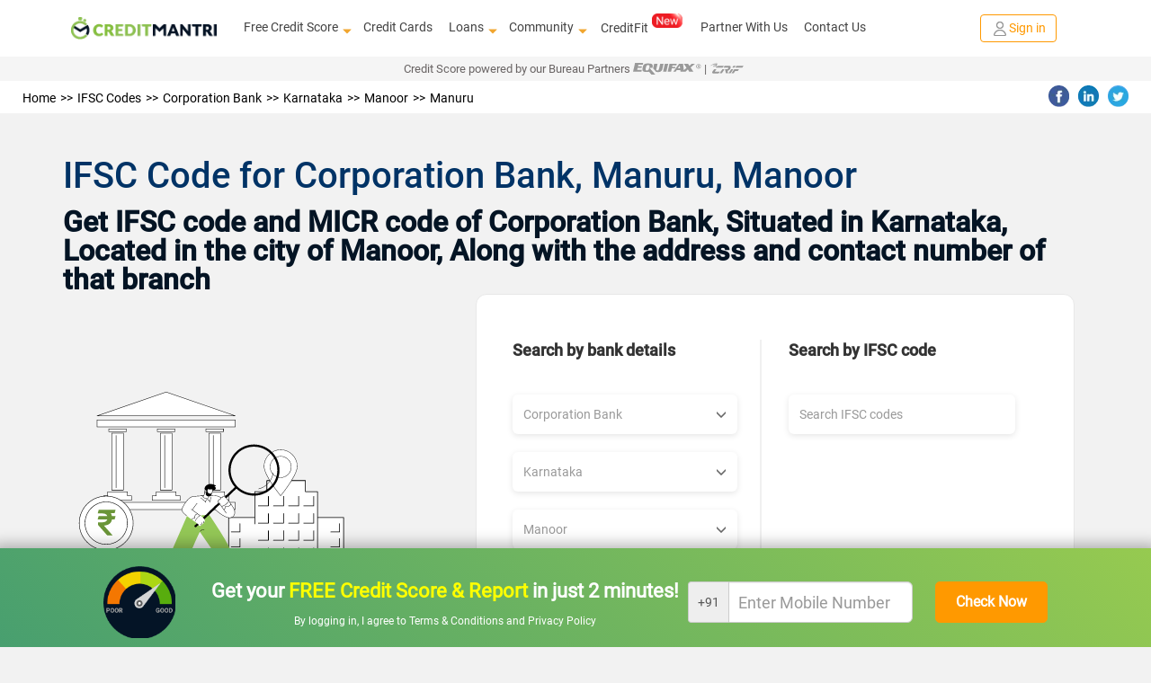

--- FILE ---
content_type: text/html; charset=utf-8
request_url: https://www.creditmantri.com/ifsc-code-corporation-bank-karnataka-manoor-manuru-branch/
body_size: 20339
content:
<!DOCTYPE html><html lang="en"><head><style type="text/css">html { -webkit-tap-highlight-color: rgba(0,0,0,0); background-color: #f2f2f2; }</style><meta charset="utf-8"><meta name="viewport" content="width=device-width, initial-scale=1"><meta itemprop="image" content="https://www.creditmantri.com/bundle/creditmantri.webp"><meta property="og:url" content="https://www.creditmantri.com/ifsc-code-corporation-bank-karnataka-manoor-manuru-branch/"><meta property="og:type" content="website"><meta property="og:image" content="https://www.creditmantri.com/bundle/creditmantri.webp"><meta property="og:image:alt" content="CreditMantri Logo"><meta property="og:site_name" content="CreditMantri"><meta property="og:locale" content="en_IN"><meta property="og:see_also" content="https://www.creditmantri.com/"><meta property="fb:app_id" content="839783759449669"><meta property="google:api_key" content="AIzaSyBtaMSAWJGodbSxVRldwCXKwldW8x3kzU8"><meta property="google:client_id" content="833064116100-ta3j5pp560csq2g07t73n8tbamvlf46u.apps.googleusercontent.com"><meta property="google:scope" content="email profile openid https://www.googleapis.com/auth/userinfo.profile https://www.googleapis.com/auth/contacts.readonly https://www.googleapis.com/auth/userinfo.email"><meta property="otpless:client" content="https://api.otpless.app/v1/client/user/session/initiate"><meta property="otpless:less" content="TZGSMRPYCFDTBHWLPTVOFQMJXABGNUWQ"><meta name="facebook-domain-verification" content="23px7h4ravmnvqz1esr83pjzmzvcy8"><meta name="twitter:url" content="https://www.creditmantri.com/ifsc-code-corporation-bank-karnataka-manoor-manuru-branch/"><meta name="twitter:card" content="summary"><meta name="twitter:site" content="@creditmantri"><link rel="manifest" href="/manifest.json"><link rel="preconnect" href="https://www.creditmantri.com" crossorigin=""><link rel="preconnect" href="https://cm-cdn.creditmantri.com" crossorigin=""><link rel="preconnect" href="https://www.googletagmanager.com" crossorigin=""><link rel="preconnect" href="https://www.google-analytics.com" crossorigin=""><link rel="preconnect" href="https://connect.facebook.net" crossorigin=""><link rel="preconnect" href="https://www.gstatic.com" crossorigin=""><link rel="preconnect" href="https://bat.bing.com" crossorigin=""><link rel="preconnect" href="https://www.googleadservices.com" crossorigin=""><link rel="preconnect" href="https://static.criteo.net" crossorigin=""><link rel="preconnect" href="https://tags.crwdcntrl.net" crossorigin=""><link rel="preconnect" href="https://googleads.g.doubleclick.net" crossorigin=""><link rel="preconnect" href="https://sslwidget.criteo.com" crossorigin=""><link rel="preconnect" href="https://www.facebook.com" crossorigin=""><link rel="preconnect" href="https://www.google.com" crossorigin=""><link rel="preconnect" href="https://www.google.co.in" crossorigin=""><link rel="preconnect" href="https://q.quora.com" crossorigin=""><link rel="preconnect" href="https://bcp.crwdcntrl.net" crossorigin=""><link rel="preconnect" href="https://gum.criteo.com" crossorigin=""><link rel="preconnect" href="https://stats.g.doubleclick.net" crossorigin=""><link rel="dns-prefetch" href="https://www.creditmantri.com"><link rel="dns-prefetch" href="https://cm-cdn.creditmantri.com"><link rel="dns-prefetch" href="https://www.googletagmanager.com"><link rel="dns-prefetch" href="https://www.google-analytics.com"><link rel="dns-prefetch" href="https://connect.facebook.net"><link rel="dns-prefetch" href="https://www.gstatic.com"><link rel="dns-prefetch" href="https://bat.bing.com"><link rel="dns-prefetch" href="https://www.googleadservices.com"><link rel="dns-prefetch" href="https://static.criteo.net"><link rel="dns-prefetch" href="https://tags.crwdcntrl.net"><link rel="dns-prefetch" href="https://googleads.g.doubleclick.net"><link rel="dns-prefetch" href="https://sslwidget.criteo.com"><link rel="dns-prefetch" href="https://www.facebook.com"><link rel="dns-prefetch" href="https://www.google.com"><link rel="dns-prefetch" href="https://www.google.co.in"><link rel="dns-prefetch" href="https://q.quora.com"><link rel="dns-prefetch" href="https://bcp.crwdcntrl.net"><link rel="dns-prefetch" href="https://gum.criteo.com"><link rel="dns-prefetch" href="https://stats.g.doubleclick.net"><meta name="twitter:image" content="https://www.creditmantri.com/bundle/creditmantri.webp"><meta name="robots" content="index, follow, max-image-preview:large, max-snippet:-1, max-video-preview:-1"><meta name="aspk" content="BOSv3btIktrzFy3ZyH4UTEEp8zwJeHtEL2qRJROJzCnWDww9yeznQcSKXUGZDjpwHBwdY94ir9zB-zwGUVlN_hg"><title>Corporation Bank Manoor Manuru, IFSC Code &amp; MICR Code</title><meta itemprop="name" content="Corporation Bank Manoor Manuru, IFSC Code &amp; MICR Code"><meta itemprop="description" content="Find Corporation Bank Manuru Manoor IFSC Code: CORP0000178 and MICR Code: 576017019 - to used for for NEFT transfer and RTGS transfer."><meta name="description" content="Find Corporation Bank Manuru Manoor IFSC Code: CORP0000178 and MICR Code: 576017019 - to used for for NEFT transfer and RTGS transfer."><meta name="keywords" content="Corporation Bank Manoor ifsc code, Corporation Bank Manoor micr code"><meta property="og:title" content="Corporation Bank Manoor Manuru, IFSC Code &amp; MICR Code"><meta property="og:description" content="Find Corporation Bank Manuru Manoor IFSC Code: CORP0000178 and MICR Code: 576017019 - to used for for NEFT transfer and RTGS transfer."><meta name="twitter:title" content="Corporation Bank Manoor Manuru, IFSC Code &amp; MICR Code"><meta name="twitter:description" content="Find Corporation Bank Manuru Manoor IFSC Code: CORP0000178 and MICR Code: 576017019 - to used for for NEFT transfer and RTGS transfer."><meta name="csrf-token" content="BVw5D7m7-q_Eh8pFVo4vukS0pJuZBbWXFwbw"><link rel="stylesheet" href="https://cm-cdn.creditmantri.com/bundle/ifscCode-9abdf6d08e7dd96effcb.css"><link rel="canonical" href="https://www.creditmantri.com/ifsc-code-corporation-bank-karnataka-manoor-manuru-branch/"><script async="" src="https://www.googletagmanager.com/gtag/js?id=AW-980575125"></script><script>window.dataLayer = window.dataLayer || [];
function gtag(){dataLayer.push(arguments);}
gtag('js', new Date());
gtag('config', 'AW-980575125');</script><script type="application/ld+json">{
	"@context": "https://schema.org",
	"@type": "Organization",
	"name": "CreditMantri",
	"url": "https://www.creditmantri.com/",
	"logo": "https://www.creditmantri.com/images/cm-logo.png",
	"sameAs": [
		"https://www.facebook.com/CreditMantri/",
		"https://twitter.com/creditmantri/",
		"https://www.linkedin.com/company/creditmantri-finserve-private-limited/",
		"https://www.instagram.com/creditmantri/"
	],
	"contactPoint": {
		"@type": "ContactPoint",
		"telephone": "+91-8885522239",
		"email": "grievance@creditmantri.com",
		"contactType": "customer service",
		"areaServed": "IN",
		"availableLanguage": [
			"English",
			"Hindi",
			"Tamil",
			"Telugu",
			"Kannada"
		]
	},
	"address": {
		"@type": "PostalAddress",
		"streetAddress": "Unit No. B2, No 769, Phase-1, Lower Ground Floor, Spencer Plaza, Anna Salai",
		"addressLocality": "Chennai",
		"addressRegion": "Tamil Nadu",
		"postalCode": "600002",
		"addressCountry": "IN"
	}
}</script></head><body style="line-height: 1.7; text-align: left;"><div class="userData" data-firstname="undefined" data-lastname="undefined" data-email="undefined" data-dob="undefined" data-userId="undefined" data-mobile="undefined"></div><div class="social-tag" id="gtm-body"></div><div class="social-tag" id="ga-body"></div><div class="hide" id="preloginSegment">Interested in financial products</div><div class="wrapper"><div class="cm-loading hide"><div class="cm-loading-content"><div class="text-center"><img class="img-responsive mg-auto lazyload" src="https://cm-cdn.creditmantri.com/bundle/dummy-bank.webp" data-srcset="https://cm-cdn.creditmantri.com/bundle/header-footer/loader-clock.webp" title="CreditMantri" alt="CreditMantri" width="50px" height="50px"></div><div class="cm-loading-text">Processing</div><div class="cm-loading-bar"></div></div></div><div id="postLoginUrl" data-postLoginUrl="https://secure.creditmantri.com"></div><header class="main-header-container"><div class="header-sub-container"><div class="col-lg-2 col-md-2 col-sm-3 col-xs-6"><div class="logo-container"><button class="navbar-toggle navbar-close collapsed" type="button" data-toggle="collapse" data-target="#navbar-collapse-x" aria-label="toggle navigation menu"><span class="icon-bar one"></span><span class="icon-bar two"></span><span class="icon-bar three"></span></button><a href="/" title="CreditMantri"><img src="https://cm-cdn.creditmantri.com/bundle/home-page-images/cm-logo-white.webp" alt="CreditMantri Logo"></a></div></div><div class="col-lg-8 col-md-8 col-sm-3 col-xs-0"><div class="hidden-sm hidden-xs main-nav text-center pd-0"><ul class="nav navbar-nav mg-auto"><li class="show-sub-menu" style="margin-left: 0;"><a href="/credit-score/" style="display: flex;align-items: center;">Free Credit Score<i class="glyphicon glyphicon-triangle-bottom"></i></a><ul class="sub-menu"><li><a href="/business-health-report/">Business Health Report</a></li><li><a href="/credit-score-simulator/">Credit Score Simulator</a></li><li><a href="/credit-health-report/">Credit Health Report</a></li></ul></li><li style="margin-left: 0; padding-left: 18px;"><a href="/credit-card/">Credit Cards</a></li><li class="show-sub-menu" style="margin-left: 0; padding-left: 18px;"><a href="/loan/" style="display: flex;align-items: center;">Loans<i class="glyphicon glyphicon-triangle-bottom"></i></a><ul class="sub-menu"><li><a href="/personal-loan/">Personal Loan</a></li><li><a href="/business-loan/">Business Loan</a></li><li><a href="/gold-loan/">Gold Loan</a></li><li><a href="/home-loan/">Home Loan</a></li><li><a href="/home-loan-balance-transfer/">Home Loan Balance Transfer</a></li><li><a href="/loan-against-property/">Loan Against Property</a></li><li><a href="/education-loan/">Education Loan</a></li><li><a href="/auto-loan/">Auto Loan</a></li><li><a href="/two-wheeler-loan/">Two Wheeler Loan</a></li><li><a href="/car-loan/">Car Loan</a></li></ul></li><li class="show-sub-menu" style="margin-left: 0; padding-left: 18px;"><a href="/community/" style="display: flex;align-items: center;">Community<i class="glyphicon glyphicon-triangle-bottom"></i></a><ul class="sub-menu"><li><a href="/article/">Articles</a></li><li><a href="/blog/">Blog</a></li><li><a href="/faq/">FAQ</a></li><li><a href="/forum/">Forum</a></li><li><a href="/resource/">Resources</a></li><li><a href="/insurance/">Insurance</a></li><li><a href="/calculators/">Finance Calculators</a></li><li><a href="/reviews/">Reviews</a></li></ul></li><li style="margin-left: 0; padding-left: 18px;"><a class="preLoginHeaderCreditfit" href="/creditfit/?utm_term=PDCFU">CreditFit<sup><img class="new-cfp" src="https://cm-cdn.creditmantri.com/bundle/home-page-images/new-home-page/new.gif" alt="new tag" width="34px" height="16px"></sup></a></li><li class="show-sub-menu" style="margin-left: 0; padding-left: 18px;"><a href="/partner-with-us/">Partner With Us</a></li><li class="show-sub-menu" style="margin-left: 0; padding-left: 18px;"><a href="/creditmantri-customer-care/">Contact Us</a></li></ul></div></div><div class="col-lg-2 col-md-2 col-sm-3 col-xs-6"><div class="new-signin-btn"><a class="btn-signin get-started login-signup signup-btn" data-category="Signup-New" data-action="ifsc-code-corporation-bank-karnataka-manoor-manuru-branch" data-label="Signup-New" href="/getstarted/?act=register&amp;utm_source=ifsc-code-corporation-bank-karnataka-manoor-manuru-branch&amp;utm_cta=ifsc-code"> <span class="sign-in-img"><img src="https://cm-cdn.creditmantri.com/bundle/home-page-images/profile.webp" alt="sign in"></span><span>Sign in</span></a></div></div></div><div class="collapse navbar-collapse" id="navbar-collapse-x" style="margin-top: 4%;"><ul><li><div class="seclect-box divider main" type="button" data-toggle="collapse" data-target="#nave-1" aria-expanded="false">Loans<i class="pull-right txt-green glyphicon glyphicon-triangle-bottom"></i><i class="pull-right txt-green glyphicon glyphicon-triangle-top"></i></div><div class="collapse seclect-sub-box" id="nave-1"><ul><li><a class="seclect-box" href="/personal-loan/" data-product-id="2" data-utm-content="hb-menu">Personal Loan</a></li><li><a class="seclect-box" href="/business-loan/" data-product-id="21">Business Loan</a></li><li><a class="seclect-box" href="/home-loan/" data-product-id="3" data-utm-content="hb-menu">Home Loan</a></li><li><a class="seclect-box" href="/auto-loan/" data-product-id="4" data-utm-content="hb-menu">Auto Loan</a></li><li><a class="seclect-box" href="/gold-loan/" data-product-id="6">Gold Loan</a></li><li><a class="seclect-box" href="/loan-against-property/" data-product-id="10" data-utm-content="hb-menu">Loan Against Property</a></li><li><a class="seclect-box" href="/education-loan/" data-product-id="13">Education Loan</a></li><li><a class="seclect-box" href="/two-wheeler-loan/" data-product-id="5">Two Wheeler Loan</a></li><li> <a class="seclect-box" href="/home-loan-balance-transfer/" data-product-id="24">Home Loan Balance Transfer</a></li><li><a class="seclect-box" href="/car-loan/" data-product-id="5">Car Loans</a></li></ul></div></li><li><a class="seclect-box" href="/credit-card/" data-product-id="1">Credit Cards</a></li><li><a class="seclect-box" href="/credit-score/">Credit Score<span><img class="new-cfp-mob lazyload" src="https://cm-cdn.creditmantri.com/bundle/dummy-bank.webp" data-srcset="https://cm-cdn.creditmantri.com/bundle/home-page-images/new-home-page/free.gif" alt="new tag" width="38px" height="18px"></span></a></li><li><div class="seclect-box main divider" type="button" data-toggle="collapse" data-target="#nave-2" aria-expanded="false">Product &amp; Services<i class="pull-right txt-green glyphicon glyphicon-menu-down"></i><i class="pull-right txt-green glyphicon glyphicon-menu-up"></i></div><div class="collapse seclect-sub-box" id="nave-2"><ul><li><a class="seclect-box" href="/credit-score-simulator/">Credit Score Simulator</a></li><li><a class="seclect-box" href="/creditfit/?utm_term=PDCFU">CreditFit<span><img class="new-cfp-mob lazyload" src="https://cm-cdn.creditmantri.com/bundle/dummy-bank.webp" data-srcset="https://cm-cdn.creditmantri.com/bundle/home-page-images/new-home-page/new.gif" alt="new tag" width="38px" height="18px"></span></a></li><li><a class="seclect-box" href="/credit-improvement-services/">Credit Improvement Services</a></li><li><a class="seclect-box" href="/credit-health-report/">Credit Health Report</a></li><li><a class="seclect-box" href="/clear-past-dues/">Clear Past Dues</a></li><li><a class="seclect-box" href="/credit-products/">Apply for Loan/Credit Card</a></li><li><a class="seclect-box" href="/first-time-borrower/">First Time Borrower – Build Score</a></li></ul></div></li><li><div class="seclect-box main divider" type="button" data-toggle="collapse" data-target="#nave-3" aria-expanded="false">Community<i class="pull-right txt-green glyphicon glyphicon-menu-down"></i><i class="pull-right txt-green glyphicon glyphicon-menu-up"></i></div><div class="collapse seclect-sub-box" id="nave-3"><ul><li><div class="seclect-box divider main" type="button" data-toggle="collapse" data-target="#nave-4" aria-expanded="false">Resources<i class="pull-right txt-green glyphicon glyphicon-menu-down"></i><i class="pull-right txt-green glyphicon glyphicon-menu-up"></i></div><div class="collapse seclect-sub-box-one" id="nave-4"><ul><li><a class="seclect-box" href="/business-health-report/">Business Health Report</a></li><li><a class="seclect-box" href="/credit-card-customer-care/">Credit Card Customer Care Number</a></li><li><a class="seclect-box" href="/personal-loan-customer-care/">Personal Loan Customer Care Number</a></li><li><a class="seclect-box" href="/home-loan-customer-care/">Home Loan Customer Care Number</a></li><li><a class="seclect-box" href="/fixed-deposit-rate/">Fixed Deposit Rates</a></li><li><a class="seclect-box" href="/recurring-deposit-rate/">Recurring Deposit Rates</a></li><li><a class="seclect-box" href="/personal-loan-eligibility/">Personal Loan Eligibility</a></li><li><a class="seclect-box" href="/savings-account/">Savings Account</a></li><li><a class="seclect-box" href="/personal-loan-interest-rate/">Personal Loan Interest Rates</a></li><li><a class="seclect-box" href="/credit-card-bill-payment/">Credit Card Bill Payment</a></li><li><a class="seclect-box" href="/credit-balance-check/">Credit Balance Check</a></li><li><a class="seclect-box" href="/home-loan-interest-rate/">Home Loan Interest Rates</a></li><li><a class="seclect-box" href="/gold-rate/">Gold Rate Today</a></li><li><a class="seclect-box" href="/silver-rate/">Silver Rate Today</a></li><li><a class="seclect-box" href="/ifsc-code/">IFSC Code</a></li><li><a class="seclect-box" href="/credit-card-eligibility/">Credit Card Eligibility	</a></li><li><a class="seclect-box" href="/home-loan-rejection/">Home Loan Rejection</a></li><li><a class="seclect-box" href="/personal-loan-rejection/">Personal Loan Rejection</a></li><li><a class="seclect-box" href="/credit-card-rejection/">Credit Card Rejection</a></li><li><a class="seclect-box" href="/credit-card-status/">Credit Card Status</a></li><li><a class="seclect-box" href="/business-loan-interest-rates/">Business Loan Interest Rates</a></li><li><a class="seclect-box" href="/personal-loan-status/">Personal Loan Status Check</a></li><li><a class="seclect-box" href="/home-loan-status/">Home Loan Status Check</a></li><li><a class="seclect-box" href="/personal-loan-emi-calculator-online/">Personal Loan Emi Calculator Online</a></li><li><a class="seclect-box" href="/home-loan-emi-calculator-online/">Home Loan Emi Calculator Online</a></li><li><a class="seclect-box" href="/home-loan-statement/">Home Loan Statement</a></li><li><a class="seclect-box" href="/business-loan-emi-calculator/">Business Loan Emi Calculator</a></li><li><a class="seclect-box" href="/nri-home-loan/">NRI Home Loan</a></li><li><a class="seclect-box" href="/microfinance/">Microfinance</a></li><li><a class="seclect-box" href="/credit-card-balance-transfer/">Credit Card Balance Transfer</a></li><li><a class="seclect-box" href="/plot-loan/">Plot Loan</a></li><li><a class="seclect-box" href="/car-finance/">Car Finance</a></li><li><a class="seclect-box" href="/car-loan-emi-calculator/">Car Loan EMI Calculator</a></li><li><a class="seclect-box" href="/home-loan-scheme/">Home Loan Schemes</a></li><li><a class="seclect-box" href="/car-loan-customer-care/">Car Loan Customer Care</a></li><li><a class="seclect-box" href="/credit-card-reward-points/">Credit Card Reward Points</a></li><li><a class="seclect-box" href="/credit-card-offers/">Credit Card Offers</a></li><li><a class="seclect-box" href="/mutual-funds/">Mutual Funds</a></li><li><a class="seclect-box" href="/car-loan-eligibility/">Car Loan Eligibility</a></li><li><a class="seclect-box" href="/debit-card/">Debit Card</a></li><li><a class="seclect-box" href="/personal-loan-types/">Personal Loan Types</a></li></ul></div></li><li><a class="seclect-box" href="/insurance/">Insurance</a></li><li><a class="seclect-box" href="/forum/">Forum</a></li><li><a class="seclect-box" href="/article/">Articles</a></li><li><a class="seclect-box" href="/blog/">Blog</a></li><li><a class="seclect-box" href="/reviews/">Reviews</a></li><li><a class="seclect-box" href="/faq/">FAQ</a></li></ul></div></li><li><a class="seclect-box" href="/creditmantri-customer-care/"> Contact Us</a></li><li><div class="seclect-box main divider" type="button" data-toggle="collapse" data-target="#nave-5" aria-expanded="false">Company<i class="pull-right txt-green glyphicon glyphicon-menu-down"></i><i class="pull-right txt-green glyphicon glyphicon-menu-up"></i></div><div class="collapse seclect-sub-box" id="nave-5"><ul><li><a class="seclect-box" href="/about-us/">About Us</a></li><li><a class="seclect-box" href="/career/">Careers</a></li></ul></div></li><li><a class="seclect-box" href="/partner-with-us/" data-toggle="modal" title="Partner With Us">Partner With Us</a></li><li><a class="seclect-box" href="/calculators/" data-toggle="modal" title="Finance Calculators">Finance Calculators</a></li></ul></div><div class="bureau-partners"><span>Credit Score powered by our Bureau Partners   </span><img src="https://cm-cdn.creditmantri.com/bundle/equifax-b-logo.svg" alt="Equifax"><span>|  </span><img src="https://cm-cdn.creditmantri.com/bundle/crif-b-logo.svg" alt="Crif" style="margin-top:-0.2%"></div></header><div class="modal fade" id="contact" role="dialog"><div class="modal-dialog"><div class="modal-content"><div class="modal-header pd-10"><button class="close" type="button" data-dismiss="modal">&times;</button></div><div class="modal-body pad-10"><div class="row"><div class="col-sm-12 text-center"><address class="mg-bt-0"><p>CreditMantri Finserve Private Limited</p><p><span>CreditMantri Finserve Private Limited </span><span>Unit No. B2, No 769, Phase-1, </span><span>Lower Ground Floor, Spencer Plaza, </span><span>Anna Salai, Chennai - 600002</span></p><p>All written queries will be responded within 1 working day.</p><p>We'd love to help you through every step along the way.</p></address></div></div></div></div></div></div><div class="modal fade" id="exit-modal1" role="dialog"><div class="modal-dialog modal-xs"><div class="modal-content em-container mg-auto"><a class="close" href="#" data-dismiss="modal"><i class="glyphicon glyphicon-remove-circle"></i></a><div class="modal-body clearfix"><div class="row"><div class="col-sm-12 pd-tp-15"><div class="meter-box"><img class="meter-m lazyload" src="https://cm-cdn.creditmantri.com/bundle/dummy-bank.webp" data-srcset="https://cm-cdn.creditmantri.com/bundle/exit-popup-icon.webp" alt="popup-animation" width="200px" height="258px"><div class="meter-container d-table height-100 text-center"><div class="d-table-cell"><p class="txt-bold">Is your Credit Score <span>>750?</span></p><a href="/getstarted?utm_source=ifsc-code-corporation-bank-karnataka-manoor-manuru-branch&amp;utm_content=exit-popup&amp;utm_medium=CM"><div class="btn btn-cta font-14 txt-bold">Find Out for FREE</div></a></div></div></div><div class="em-header"><ul class="font-12 pd-lt-20 mg-bt-0"><li class="mg-bt-10"><span class="glyphicon glyphicon-ok-sign"> </span><span class="pd-lt-10">Get </span><span class="txt-bold">low interest </span><span>loans & </span><span class="txt-bold">Lifetime FREE </span><span>credit cards</span></li><li class="mg-bt-10"><span class="glyphicon glyphicon-ok-sign"> </span><span class="pd-lt-10">Get </span><span class="txt-bold">customized </span><span>Credit Health Report</span></li><li><span class="glyphicon glyphicon-ok-sign"> </span><span class="pd-lt-10"><span class="txt-bold">Improve </span><span>your creditworthiness</span></span></li></ul></div></div></div></div></div></div></div><div class="overlay-container relative"><div class="overlay collapse"></div><div class="wrapper-content"><section class="container-fluid"><div class="row"><div class="breadcremb-share clearfix hidden-sm hidden-xs"><div class="col-sm-8"><div id="breadcrumb"><ol itemscope itemtype="http://schema.org/BreadcrumbList"><li itemprop="itemListElement" itemscope itemtype="http://schema.org/ListItem"><a itemprop="item" itemtype="http://schema.org/Thing" href="/" title="Home"><span itemprop="name">Home</span></a><meta itemprop="position" content="1"></li><li itemprop="itemListElement" itemscope itemtype="http://schema.org/ListItem"><a itemprop="item" itemtype="http://schema.org/Thing" href="/ifsc-code/" title="IFSC Codes"><span itemprop="name">IFSC Codes</span></a><meta itemprop="position" content="2"></li><li itemprop="itemListElement" itemscope itemtype="http://schema.org/ListItem"><a itemprop="item" itemtype="http://schema.org/Thing" href="/ifsc-code-corporation-bank/" title="Corporation Bank"><span itemprop="name">Corporation Bank</span></a><meta itemprop="position" content="3"></li><li itemprop="itemListElement" itemscope itemtype="http://schema.org/ListItem"><a itemprop="item" itemtype="http://schema.org/Thing" href="/ifsc-code-corporation-bank-karnataka/" title="Karnataka"><span itemprop="name">Karnataka</span></a><meta itemprop="position" content="4"></li><li itemprop="itemListElement" itemscope itemtype="http://schema.org/ListItem"><a itemprop="item" itemtype="http://schema.org/Thing" href="/ifsc-code-corporation-bank-karnataka-manoor/" title="Manoor"><span itemprop="name">Manoor</span></a><meta itemprop="position" content="5"></li><li itemprop="itemListElement" itemscope itemtype="http://schema.org/ListItem"><a itemprop="item" itemtype="http://schema.org/Thing" href="/ifsc-code-corporation-bank-karnataka-manoor-manuru-branch/" title="Manuru"><span itemprop="name">Manuru</span></a><meta itemprop="position" content="6"></li></ol></div></div><div class="col-sm-4"><div id="social-share"><ul><li><span class="social-share fb-bg-color" title="Share this page on Facebook" data-sharer="https://www.facebook.com/sharer.php?u=https://www.creditmantri.com/ifsc-code-corporation-bank-karnataka-manoor-manuru-branch/"><img class="lazyload" src="https://cm-cdn.creditmantri.com/bundle/dummy-bank.webp" data-srcset="https://cm-cdn.creditmantri.com/bundle/header-footer/header-fb.webp" width="23" height="23" alt="Share this page on Facebook"></span></li><li><span class="social-share li-bg-color" title="Share this page on LinkedIn" data-sharer="https://www.linkedin.com/shareArticle?mini=true&amp;url=https://www.creditmantri.com/ifsc-code-corporation-bank-karnataka-manoor-manuru-branch/"><img class="lazyload" src="https://cm-cdn.creditmantri.com/bundle/dummy-bank.webp" data-srcset="https://cm-cdn.creditmantri.com/bundle/header-footer/header-in.webp" width="23" height="23" alt="Share this page on LinkedIn"></span></li><li><span class="social-share tw-bg-color" title="Share this page on Twitter" data-sharer="https://twitter.com/share?url=https://www.creditmantri.com/ifsc-code-corporation-bank-karnataka-manoor-manuru-branch/&amp;hashtags=creditmantri"><img class="lazyload" src="https://cm-cdn.creditmantri.com/bundle/dummy-bank.webp" data-srcset="https://cm-cdn.creditmantri.com/bundle/header-footer/header-tw.webp" width="23" height="23" alt="Share this page on Twitter"></span></li></ul></div></div></div><div class="wrapper bt-sticky-bnr"><div class="bnr-bt text-center"><div style="background-image: linear-gradient(45deg,#489f6f,#96ca50);padding-top: 10px;"><div class="report-g-box" style="display: flex;justify-content: space-between;align-items: center;width: 105rem;margin: 0 auto;"><div style="display: flex;justify-content: space-between;align-items: center;width: 64rem;"><img class="img-responsive lazyload" src="https://cm-cdn.creditmantri.com/bundle/score-meter.png" alt="" width="80px" height="auto"><div><p class="pl-static-fixed text-center bnr-head-cc mg-bt-10 mg-tp-10" style="font-size: 22px;color: white;margin-bottom: 5px;">Get your <span style="color: #ff0;font-weight: bold;">FREE Credit Score & Report </span>in just 2 minutes!</p><p style="color: #fff;font-size: 12px;">By logging in, I agree to <a href="/terms-and-conditions/" style="color: #fff;">Terms & Conditions </a><span>and </span><a href="/privacy-promise" style="color: #fff;">Privacy Policy</a></p></div></div><div><div class="carousel slide" id="myCarousel_sticky_bnr" data-ride="carousel" data-interval="false"><div class="carousel-inner"><div class="item active"><form id="sticky-mobile-form"><div style="display: flex;justify-content: space-between;align-items: center;width: 40rem;height: 100px;"><div class="form-group" style="margin-bottom: 0px;"><div class="input-group"><span class="input-group-addon ap-p-num" style="padding: 10px;">+91</span><input class="form-control input-lg font-18 pd-lt-30" id="login-mobile-number" type="text" name="phone_home" maxlength="10" autocomplete="off" placeholder="Enter Mobile Number" style="padding-left: 10px;width: 205px;"></div><p class="error-txt" style="position: absolute;top: 75px;left: 50px;color: #a10707;"></p></div><input class="btn btn-orange" type="submit" value="Check Now" data-type="login" style="padding: 0px;height: 46px;width: 125px;font-size: 16px;font-weight: bold;"></div></form></div><div class="item" style="margin-top: 20px;"><form class="otp-form banner-otp-form" id="otp-form-banner"><div style="display: flex;justify-content: space-between;align-items: center;width: 50rem;height: 100px;"><div style="display: flex;flex-direction: column;"><div class="form-group" style="margin-bottom: 0px;"><input class="s-otp number-only-field form-control input-lg trigger-ga" id="otpsign" data-event-category="signup-organic" type="tel" name="otp_code" maxlength="5" autocomplete="one-time-code" placeholder="Enter OTP"><p class="error-txt" style="position: absolute;top: 50px;color: #a10707;text-align: center;width: 50%;"></p></div><p style="color: white;font-size: 12px;margin-top: 15px;">OTP has been sent to <span class="otp-mobile-number">xxxxxx0000</span><span> <a class="cs-mobile-change green-link pd-lt-5" href="#mobile-verification" data-slide-to="0"> <span class="glyphicon glyphicon-pencil" style="color: #111;border: 1px solid black;border-top: 0px;border-right: 0px;"></span></a></span></p></div><div style="display: flex;flex-direction: column;"><input class="btn btn-orange" type="submit" value="Verify" data-type="signup" style="padding: 0px;height: 46px;width: 125px;font-size: 16px;font-weight: bold;"><div style="color: white;"><p style="font-size: 12px;margin-top: 15px;">Your OTP will be delivered in <span class="otp-counter">30 </span> seconds</p><div class="other-verification hide"><p> <span><a class="s-resend-otp trigger-ga" href="#" name="resend-otp-signup" data-type="signup" data-event-category="signup-organic" style="color: #fff"> <div class="mobile-green call-and-otp" title="Resend OTP"></div>Resend OTP</a></span></p></div></div></div></div></form></div></div></div></div></div></div></div></div></div></section><section class="container-fluid section-padding"><div class="row"><div class="container"><div class="row ifsc-main-content"><div class="banner-middle resource-header" id="resource-header"><h1 class="txt-medium txt-black">IFSC Code for Corporation Bank, Manuru, Manoor</h1><p class="mg-0 txt-black">Get IFSC code and MICR code of Corporation Bank, Situated in Karnataka, Located in the city of Manoor, Along with the address and contact number of that branch</p></div><div class="col-md-12"><div class="ifsc-banner-container"><div class="ifsc-banner-img"> <img src="https://cm-cdn.creditmantri.com/bundle/ifsc-code-banner.svg" alt="IFSC Code Banner"></div><div class="ifsc-search-card"><div class="row"><div class="col-md-6"><div class="ifsc-search-section first-section"><h5 class="ifsc-section-title">Search by bank details</h5><div class="ifsc-select-container"><div class="ifsc-select"><div class="form-group relative"><div class="bg-white"><select class="form-control input-lg" id="bank-select"><option value="">Choose Bank</option><option value="ifsc-code-abhyudaya-cooperative-bank-limited">Abhyudaya Cooperative Bank Limited</option><option value="ifsc-code-abu-dhabi-commercial-bank">Abu Dhabi Commercial Bank</option><option value="ifsc-code-ahmedabad-mercantile-cooperative-bank">Ahmedabad Mercantile Cooperative Bank</option><option value="ifsc-code-akola-janata-commercial-cooperative-bank">Akola Janata Commercial Cooperative Bank</option><option value="ifsc-code-allahabad-bank">Allahabad Bank</option><option value="ifsc-code-almora-urban-cooperative-bank-limited">Almora Urban Cooperative Bank Limited</option><option value="ifsc-code-andhra-bank">Andhra Bank</option><option value="ifsc-code-andhra-pragathi-grameena-bank">Andhra Pragathi Grameena Bank</option><option value="ifsc-code-apna-sahakari-bank-limited">Apna Sahakari Bank Limited</option><option value="ifsc-code-australia-and-new-zealand-banking-group-limited">Australia And New Zealand Banking Group Limited</option><option value="ifsc-code-axis-bank">Axis Bank</option><option value="ifsc-code-b-n-p-paribas">B N P Paribas</option><option value="ifsc-code-bank-internasional-indonesia">Bank Internasional Indonesia</option><option value="ifsc-code-bank-of-america">Bank Of America</option><option value="ifsc-code-bank-of-baharain-and-kuwait-bsc">Bank Of Baharain And Kuwait Bsc</option><option value="ifsc-code-bank-of-baroda">Bank Of Baroda</option><option value="ifsc-code-bank-of-ceylon">Bank Of Ceylon</option><option value="ifsc-code-bank-of-india">Bank Of India</option><option value="ifsc-code-bank-of-maharashtra">Bank Of Maharashtra</option><option value="ifsc-code-bank-of-tokyo-mitsubishi-limited">Bank Of Tokyo Mitsubishi Limited</option><option value="ifsc-code-barclays-bank">Barclays Bank</option><option value="ifsc-code-bassein-catholic-cooperative-bank-limited">Bassein Catholic Cooperative Bank Limited</option><option value="ifsc-code-bharat-cooperative-bank-mumbai-limited">Bharat Cooperative Bank Mumbai Limited</option><option value="ifsc-code-bharatiya-mahila-bank-limited">Bharatiya Mahila Bank Limited</option><option value="ifsc-code-canara-bank">Canara Bank</option><option value="ifsc-code-capital-local-area-bank-limited">Capital Local Area Bank Limited</option><option value="ifsc-code-catholic-syrian-bank-limited">Catholic Syrian Bank Limited</option><option value="ifsc-code-central-bank-of-india">Central Bank Of India</option><option value="ifsc-code-chinatrust-commercial-bank-limited">Chinatrust Commercial Bank Limited</option><option value="ifsc-code-citibank">Citibank</option><option value="ifsc-code-citizen-credit-cooperative-bank-limited">Citizen Credit Cooperative Bank Limited</option><option value="ifsc-code-city-union-bank-limited">City Union Bank Limited</option><option value="ifsc-code-commonwealth-bank-of-australia">Commonwealth Bank Of Australia</option><option value="ifsc-code-corporation-bank" selected>Corporation Bank</option><option value="ifsc-code-credit-agricole-corporate-and-investment-bank-calyon-bank">Credit Agricole Corporate And Investment Bank Calyon Bank</option><option value="ifsc-code-credit-suisee-ag">Credit Suisee Ag</option><option value="ifsc-code-dcb-bank-limited">DCB Bank Limited</option><option value="ifsc-code-dena-bank">Dena Bank</option><option value="ifsc-code-deposit-insurance-and-credit-guarantee-corporation">Deposit Insurance And Credit Guarantee Corporation</option><option value="ifsc-code-deustche-bank">Deustche Bank</option><option value="ifsc-code-development-bank-of-singapore">Development Bank Of Singapore</option><option value="ifsc-code-dhanalakshmi-bank">Dhanalakshmi Bank</option><option value="ifsc-code-doha-bank">Doha Bank</option><option value="ifsc-code-doha-bank-qsc">Doha Bank Qsc</option><option value="ifsc-code-dombivli-nagari-sahakari-bank-limited">Dombivli Nagari Sahakari Bank Limited</option><option value="ifsc-code-export-import-bank-of-india">Export Import Bank Of India</option><option value="ifsc-code-federal-bank">Federal Bank</option><option value="ifsc-code-firstrand-bank-limited">Firstrand Bank Limited</option><option value="ifsc-code-g-p-parsik-bank">G P Parsik Bank</option><option value="ifsc-code-hdfc-bank">HDFC Bank</option><option value="ifsc-code-hsbc-bank">HSBC Bank</option><option value="ifsc-code-hsbc-bank-oman-saog">HSBC Bank Oman Saog</option><option value="ifsc-code-icici-bank-limited">ICICI Bank Limited</option><option value="ifsc-code-idbi-bank">IDBI Bank</option><option value="ifsc-code-indian-bank">Indian Bank</option><option value="ifsc-code-indian-overseas-bank">Indian Overseas Bank</option><option value="ifsc-code-indusind-bank">IndusInd Bank</option><option value="ifsc-code-industrial-and-commercial-bank-of-china-limited">Industrial And Commercial Bank Of China Limited</option><option value="ifsc-code-ing-vysya-bank">ING Vysya Bank</option><option value="ifsc-code-jalgaon-janata-sahakari-bank-limited">Jalgaon Janata Sahakari Bank Limited</option><option value="ifsc-code-jammu-and-kashmir-bank-limited">Jammu And Kashmir Bank Limited</option><option value="ifsc-code-janakalyan-sahakari-bank-limited">Janakalyan Sahakari Bank Limited</option><option value="ifsc-code-janaseva-sahakari-bank-borivli-limited">Janaseva Sahakari Bank BORivli Limited</option><option value="ifsc-code-janaseva-sahakari-bank-limited">Janaseva Sahakari Bank Limited</option><option value="ifsc-code-janata-sahakari-bank-limited">Janata Sahakari Bank Limited</option><option value="ifsc-code-jp-morgan-bank">JP Morgan Bank</option><option value="ifsc-code-kallappanna-awade-ichalkaranji-janata-sahakari-bank-limited">Kallappanna Awade Ichalkaranji Janata Sahakari Bank Limited</option><option value="ifsc-code-kalupur-commercial-cooperative-bank">Kalupur Commercial Cooperative Bank</option><option value="ifsc-code-kalyan-janata-sahakari-bank">Kalyan Janata Sahakari Bank</option><option value="ifsc-code-kapol-cooperative-bank-limited">Kapol Cooperative Bank Limited</option><option value="ifsc-code-karnataka-bank-limited">Karnataka Bank Limited</option><option value="ifsc-code-karnataka-vikas-grameena-bank">Karnataka Vikas Grameena Bank</option><option value="ifsc-code-karur-vysya-bank">Karur Vysya Bank</option><option value="ifsc-code-kerala-gramin-bank">Kerala Gramin Bank</option><option value="ifsc-code-kotak-mahindra-bank-limited">Kotak Mahindra Bank Limited</option><option value="ifsc-code-laxmi-vilas-bank">Laxmi Vilas Bank</option><option value="ifsc-code-mahanagar-cooperative-bank">Mahanagar Cooperative Bank</option><option value="ifsc-code-maharashtra-state-cooperative-bank">Maharashtra State Cooperative Bank</option><option value="ifsc-code-mashreqbank-psc">Mashreqbank Psc</option><option value="ifsc-code-mizuho-corporate-bank-limited">Mizuho Corporate Bank Limited</option><option value="ifsc-code-nagar-urban-co-operative-bank">Nagar Urban Co Operative Bank</option><option value="ifsc-code-nagpur-nagarik-sahakari-bank-limited">Nagpur Nagarik Sahakari Bank Limited</option><option value="ifsc-code-national-australia-bank-limited">National Australia Bank Limited</option><option value="ifsc-code-new-india-cooperative-bank-limited">New India Cooperative Bank Limited</option><option value="ifsc-code-nkgsb-cooperative-bank-limited">NKGSB Cooperative Bank Limited</option><option value="ifsc-code-nutan-nagarik-sahakari-bank-limited">Nutan Nagarik Sahakari Bank Limited</option><option value="ifsc-code-oriental-bank-of-commerce">Oriental Bank Of Commerce</option><option value="ifsc-code-pragathi-krishna-gramin-bank">Pragathi Krishna Gramin Bank</option><option value="ifsc-code-prathama-bank">Prathama Bank</option><option value="ifsc-code-prime-cooperative-bank-limited">Prime Cooperative Bank Limited</option><option value="ifsc-code-punjab-and-maharshtra-cooperative-bank">Punjab And Maharshtra Cooperative Bank</option><option value="ifsc-code-punjab-and-sind-bank">Punjab And Sind Bank</option><option value="ifsc-code-punjab-national-bank">Punjab National Bank</option><option value="ifsc-code-rabobank-international">Rabobank International</option><option value="ifsc-code-rajgurunagar-sahakari-bank-limited">Rajgurunagar Sahakari Bank Limited</option><option value="ifsc-code-rajkot-nagrik-sahakari-bank-limited">Rajkot Nagrik Sahakari Bank Limited</option><option value="ifsc-code-ratnakar-bank-limited">Ratnakar Bank Limited</option><option value="ifsc-code-reserve-bank-of-india">Reserve Bank Of India</option><option value="ifsc-code-sahebrao-deshmukh-cooperative-bank-limited">Sahebrao Deshmukh Cooperative Bank Limited</option><option value="ifsc-code-saraswat-cooperative-bank-limited">Saraswat Cooperative Bank Limited</option><option value="ifsc-code-sber-bank">Sber Bank</option><option value="ifsc-code-shikshak-sahakari-bank-limited">Shikshak Sahakari Bank Limited</option><option value="ifsc-code-shinhan-bank">Shinhan Bank</option><option value="ifsc-code-shri-chhatrapati-rajashri-shahu-urban-cooperative-bank-limited">Shri Chhatrapati Rajashri Shahu Urban Cooperative Bank Limited</option><option value="ifsc-code-societe-generale">Societe Generale</option><option value="ifsc-code-solapur-janata-sahakari-bank-limited">Solapur Janata Sahakari Bank Limited</option><option value="ifsc-code-south-indian-bank">South Indian Bank</option><option value="ifsc-code-standard-chartered-bank">Standard Chartered Bank</option><option value="ifsc-code-state-bank-of-bikaner-and-jaipur">State Bank Of Bikaner And Jaipur</option><option value="ifsc-code-state-bank-of-hyderabad">State Bank Of Hyderabad</option><option value="ifsc-code-state-bank-of-india">State Bank Of India</option><option value="ifsc-code-state-bank-of-mauritius-limited">State Bank Of Mauritius Limited</option><option value="ifsc-code-state-bank-of-mysore">State Bank Of Mysore</option><option value="ifsc-code-state-bank-of-patiala">State Bank Of Patiala</option><option value="ifsc-code-state-bank-of-travancore">State Bank Of Travancore</option><option value="ifsc-code-sumitomo-mitsui-banking-corporation">Sumitomo Mitsui Banking Corporation</option><option value="ifsc-code-sutex-cooperative-bank-limited">Sutex Cooperative Bank Limited</option><option value="ifsc-code-syndicate-bank">Syndicate Bank</option><option value="ifsc-code-tamilnad-mercantile-bank-limited">Tamilnad Mercantile Bank Limited</option><option value="ifsc-code-the-a-p-mahesh-cooperative-urban-bank-limited">The A.P. Mahesh Cooperative Urban Bank Limited</option><option value="ifsc-code-the-akola-district-central-cooperative-bank">The Akola District Central Cooperative Bank</option><option value="ifsc-code-the-andhra-pradesh-state-cooperative-bank-limited">The Andhra Pradesh State Cooperative Bank Limited</option><option value="ifsc-code-the-bank-of-nova-scotia">The Bank Of Nova Scotia</option><option value="ifsc-code-the-cosmos-co-operative-bank-limited">The Cosmos Co Operative Bank Limited</option><option value="ifsc-code-the-delhi-state-cooperative-bank-limited">The Delhi State Cooperative Bank Limited</option><option value="ifsc-code-the-gadchiroli-district-central-cooperative-bank-limited">The Gadchiroli District Central Cooperative Bank Limited</option><option value="ifsc-code-the-greater-bombay-cooperative-bank-limited">The Greater BOMbay Cooperative Bank Limited</option><option value="ifsc-code-the-gujarat-state-cooperative-bank-limited">The Gujarat State Cooperative Bank Limited</option><option value="ifsc-code-the-hasti-coop-bank-ltd">The Hasti Coop Bank LTd</option><option value="ifsc-code-the-jalgaon-peopels-cooperative-bank-limited">The Jalgaon Peopels Cooperative Bank Limited</option><option value="ifsc-code-the-kangra-central-cooperative-bank-limited">The Kangra Central Cooperative Bank Limited</option><option value="ifsc-code-the-kangra-cooperative-bank-limited">The Kangra Cooperative Bank Limited</option><option value="ifsc-code-the-karad-urban-cooperative-bank-limited">The Karad Urban Cooperative Bank Limited</option><option value="ifsc-code-the-karanataka-state-cooperative-apex-bank-limited">The Karanataka State Cooperative Apex Bank Limited</option><option value="ifsc-code-the-kurmanchal-nagar-sahakari-bank-limited">The Kurmanchal Nagar Sahakari Bank Limited</option><option value="ifsc-code-the-mehsana-urban-cooperative-bank">The Mehsana Urban Cooperative Bank</option><option value="ifsc-code-the-mumbai-district-central-cooperative-bank-limited">The Mumbai District Central Cooperative Bank Limited</option><option value="ifsc-code-the-municipal-cooperative-bank-limited">The Municipal Cooperative Bank Limited</option><option value="ifsc-code-the-nainital-bank-limited">The Nainital Bank Limited</option><option value="ifsc-code-the-nasik-merchants-cooperative-bank-limited">The Nasik Merchants Cooperative Bank Limited</option><option value="ifsc-code-the-rajasthan-state-cooperative-bank-limited">The Rajasthan State Cooperative Bank Limited</option><option value="ifsc-code-the-royal-bank-of-scotland-n-v">The Royal Bank Of Scotland N V</option><option value="ifsc-code-the-seva-vikas-cooperative-bank-limited">The Seva Vikas Cooperative Bank Limited</option><option value="ifsc-code-the-shamrao-vithal-cooperative-bank">The Shamrao Vithal Cooperative Bank</option><option value="ifsc-code-the-surat-district-cooperative-bank-limited">The Surat District Cooperative Bank Limited</option><option value="ifsc-code-the-surath-peoples-cooperative-bank-limited">The Surath Peoples Cooperative Bank Limited</option><option value="ifsc-code-the-tamil-nadu-state-apex-cooperative-bank">The Tamil Nadu State Apex Cooperative Bank</option><option value="ifsc-code-the-thane-bharat-sahakari-bank-limited">The Thane Bharat Sahakari Bank Limited</option><option value="ifsc-code-the-thane-district-central-cooperative-bank-limited">The Thane District Central Cooperative Bank Limited</option><option value="ifsc-code-the-varachha-cooperative-bank-limited">The Varachha Cooperative Bank Limited</option><option value="ifsc-code-the-vishweshwar-sahakari-bank-limited">The Vishweshwar Sahakari Bank Limited</option><option value="ifsc-code-the-west-bengal-state-cooperative-bank">The West Bengal State Cooperative Bank</option><option value="ifsc-code-the-zoroastrian-cooperative-bank-limited">The Zoroastrian Cooperative Bank Limited</option><option value="ifsc-code-tjsb-sahakari-bank-limited">TJSB Sahakari Bank Limited</option><option value="ifsc-code-tumkur-grain-merchants-cooperative-bank-limited">Tumkur Grain Merchants Cooperative Bank Limited</option><option value="ifsc-code-uco-bank">UCO Bank</option><option value="ifsc-code-union-bank-of-india">Union Bank Of India</option><option value="ifsc-code-united-bank-of-india">United Bank Of India</option><option value="ifsc-code-united-overseas-bank-limited">United Overseas Bank Limited</option><option value="ifsc-code-vasai-vikas-sahakari-bank-limited">Vasai Vikas Sahakari Bank Limited</option><option value="ifsc-code-vijaya-bank">Vijaya Bank</option><option value="ifsc-code-westpac-banking-corporation">Westpac Banking Corporation</option><option value="ifsc-code-woori-bank">Woori Bank</option><option value="ifsc-code-yes-bank">YES Bank</option><option value="ifsc-code-zila-sahakri-bank-limited-ghaziabad">Zila Sahakri Bank Limited Ghaziabad</option></select><i class="glyphicon glyphicon-menu-down"></i></div></div></div><div class="ifsc-select"><div class="form-group relative"><div class="bg-white"><select class="form-control input-lg" id="state-select"><option class="state-option" value="">Choose State</option><option value="ifsc-code-corporation-bank-andhra-pradesh">Andhra Pradesh</option><option value="ifsc-code-corporation-bank-assam">Assam</option><option value="ifsc-code-corporation-bank-bihar">Bihar</option><option value="ifsc-code-corporation-bank-chandigarh">Chandigarh</option><option value="ifsc-code-corporation-bank-chhattisgarh">Chhattisgarh</option><option value="ifsc-code-corporation-bank-dadra-and-nagar-haveli">Dadra And Nagar Haveli</option><option value="ifsc-code-corporation-bank-daman-and-diu">Daman And Diu</option><option value="ifsc-code-corporation-bank-delhi">Delhi</option><option value="ifsc-code-corporation-bank-goa">Goa</option><option value="ifsc-code-corporation-bank-gujarat">Gujarat</option><option value="ifsc-code-corporation-bank-haryana">Haryana</option><option value="ifsc-code-corporation-bank-himachal-pradesh">Himachal Pradesh</option><option value="ifsc-code-corporation-bank-jammu-and-kashmir">Jammu And Kashmir</option><option value="ifsc-code-corporation-bank-jharkhand">Jharkhand</option><option value="ifsc-code-corporation-bank-karnataka" selected>Karnataka</option><option value="ifsc-code-corporation-bank-kerala">Kerala</option><option value="ifsc-code-corporation-bank-madhya-pradesh">Madhya Pradesh</option><option value="ifsc-code-corporation-bank-maharashtra">Maharashtra</option><option value="ifsc-code-corporation-bank-meghalaya">Meghalaya</option><option value="ifsc-code-corporation-bank-nagaland">Nagaland</option><option value="ifsc-code-corporation-bank-odisha">Odisha</option><option value="ifsc-code-corporation-bank-puducherry">Puducherry</option><option value="ifsc-code-corporation-bank-punjab">Punjab</option><option value="ifsc-code-corporation-bank-rajasthan">Rajasthan</option><option value="ifsc-code-corporation-bank-sikkim">Sikkim</option><option value="ifsc-code-corporation-bank-tamil-nadu">Tamil Nadu</option><option value="ifsc-code-corporation-bank-telangana">Telangana</option><option value="ifsc-code-corporation-bank-tripura">Tripura</option><option value="ifsc-code-corporation-bank-uttar-pradesh">Uttar Pradesh</option><option value="ifsc-code-corporation-bank-uttarakhand">Uttarakhand</option><option value="ifsc-code-corporation-bank-west-bengal">West Bengal</option></select><i class="glyphicon glyphicon-menu-down"></i></div></div></div><div class="ifsc-select"><div class="form-group relative"><div class="bg-white"><select class="form-control input-lg" id="city-select"><option class="city-option" value="">Choose District</option><option value="ifsc-code-corporation-bank-karnataka-abbur">Abbur</option><option value="ifsc-code-corporation-bank-karnataka-afzalpur">Afzalpur</option><option value="ifsc-code-corporation-bank-karnataka-ajekar">Ajekar</option><option value="ifsc-code-corporation-bank-karnataka-alevoor">Alevoor</option><option value="ifsc-code-corporation-bank-karnataka-andersonpet">Andersonpet</option><option value="ifsc-code-corporation-bank-karnataka-anekal">Anekal</option><option value="ifsc-code-corporation-bank-karnataka-ankola">Ankola</option><option value="ifsc-code-corporation-bank-karnataka-araga">Araga</option><option value="ifsc-code-corporation-bank-karnataka-aralasurli">Aralasurli</option><option value="ifsc-code-corporation-bank-karnataka-arasikere">Arasikere</option><option value="ifsc-code-corporation-bank-karnataka-arsikere">Arsikere</option><option value="ifsc-code-corporation-bank-karnataka-athani">Athani</option><option value="ifsc-code-corporation-bank-karnataka-attibele">Attibele</option><option value="ifsc-code-corporation-bank-karnataka-bagalkot">Bagalkot</option><option value="ifsc-code-corporation-bank-karnataka-bagalur">Bagalur</option><option value="ifsc-code-corporation-bank-karnataka-bagepalli">Bagepalli</option><option value="ifsc-code-corporation-bank-karnataka-bailhongal">Bailhongal</option><option value="ifsc-code-corporation-bank-karnataka-balehonnur">Balehonnur</option><option value="ifsc-code-corporation-bank-karnataka-banavase">Banavase</option><option value="ifsc-code-corporation-bank-karnataka-banavasi">Banavasi</option><option value="ifsc-code-corporation-bank-karnataka-bangalore">Bangalore</option><option value="ifsc-code-corporation-bank-karnataka-bangarpet">Bangarpet</option><option value="ifsc-code-corporation-bank-karnataka-bantval">Bantval</option><option value="ifsc-code-corporation-bank-karnataka-basavakalyan">Basavakalyan</option><option value="ifsc-code-corporation-bank-karnataka-belawadi">Belawadi</option><option value="ifsc-code-corporation-bank-karnataka-belgaum">Belgaum</option><option value="ifsc-code-corporation-bank-karnataka-bellary">Bellary</option><option value="ifsc-code-corporation-bank-karnataka-belman">Belman</option><option value="ifsc-code-corporation-bank-karnataka-belthangady">Belthangady</option><option value="ifsc-code-corporation-bank-karnataka-belur">Belur</option><option value="ifsc-code-corporation-bank-karnataka-bettakeri">Bettakeri</option><option value="ifsc-code-corporation-bank-karnataka-bevoor">Bevoor</option><option value="ifsc-code-corporation-bank-karnataka-bhadravathi-new-town">Bhadravathi New Town</option><option value="ifsc-code-corporation-bank-karnataka-bhadravati">Bhadravati</option><option value="ifsc-code-corporation-bank-karnataka-bhatkal">Bhatkal</option><option value="ifsc-code-corporation-bank-karnataka-bidadi">Bidadi</option><option value="ifsc-code-corporation-bank-karnataka-bidar">Bidar</option><option value="ifsc-code-corporation-bank-karnataka-bijapur">Bijapur</option><option value="ifsc-code-corporation-bank-karnataka-bilgi">Bilgi</option><option value="ifsc-code-corporation-bank-karnataka-birur">Birur</option><option value="ifsc-code-corporation-bank-karnataka-bommasandra">Bommasandra</option><option value="ifsc-code-corporation-bank-karnataka-brahmavara">Brahmavara</option><option value="ifsc-code-corporation-bank-karnataka-bukkambhudhi">Bukkambhudhi</option><option value="ifsc-code-corporation-bank-karnataka-byadgi">Byadgi</option><option value="ifsc-code-corporation-bank-karnataka-bylakuppe">Bylakuppe</option><option value="ifsc-code-corporation-bank-karnataka-byndoor">Byndoor</option><option value="ifsc-code-corporation-bank-karnataka-c-ramasamudra">C.ramasamudra</option><option value="ifsc-code-corporation-bank-karnataka-challakere">Challakere</option><option value="ifsc-code-corporation-bank-karnataka-chandapura">Chandapura</option><option value="ifsc-code-corporation-bank-karnataka-channagiri">Channagiri</option><option value="ifsc-code-corporation-bank-karnataka-channapatna">Channapatna</option><option value="ifsc-code-corporation-bank-karnataka-channarayapatna">Channarayapatna</option><option value="ifsc-code-corporation-bank-karnataka-chikballapur">Chikballapur</option><option value="ifsc-code-corporation-bank-karnataka-chikkanahalli">Chikkanahalli</option><option value="ifsc-code-corporation-bank-karnataka-chikmagalur">Chikmagalur</option><option value="ifsc-code-corporation-bank-karnataka-chikodi">Chikodi</option><option value="ifsc-code-corporation-bank-karnataka-chillargi">Chillargi</option><option value="ifsc-code-corporation-bank-karnataka-chintamani">Chintamani</option><option value="ifsc-code-corporation-bank-karnataka-chitradurga">Chitradurga</option><option value="ifsc-code-corporation-bank-karnataka-dandeli">Dandeli</option><option value="ifsc-code-corporation-bank-karnataka-davangere">Davangere</option><option value="ifsc-code-corporation-bank-karnataka-devanahalli">Devanahalli</option><option value="ifsc-code-corporation-bank-karnataka-dhoopadahalli">Dhoopadahalli</option><option value="ifsc-code-corporation-bank-karnataka-doddaballapur">Doddaballapur</option><option value="ifsc-code-corporation-bank-karnataka-doddabelavangala">Doddabelavangala</option><option value="ifsc-code-corporation-bank-karnataka-doopadakatte">Doopadakatte</option><option value="ifsc-code-corporation-bank-karnataka-gadag">Gadag</option><option value="ifsc-code-corporation-bank-karnataka-gajendragad">Gajendragad</option><option value="ifsc-code-corporation-bank-karnataka-gangavathi">Gangavathi</option><option value="ifsc-code-corporation-bank-karnataka-gauribidanur">Gauribidanur</option><option value="ifsc-code-corporation-bank-karnataka-girisagar">Girisagar</option><option value="ifsc-code-corporation-bank-karnataka-gokak">Gokak</option><option value="ifsc-code-corporation-bank-karnataka-gonikoppal">Gonikoppal</option><option value="ifsc-code-corporation-bank-karnataka-gopady">Gopady</option><option value="ifsc-code-corporation-bank-karnataka-gorur">Gorur</option><option value="ifsc-code-corporation-bank-karnataka-gubbi">Gubbi</option><option value="ifsc-code-corporation-bank-karnataka-gudibanda">Gudibanda</option><option value="ifsc-code-corporation-bank-karnataka-gulbarga">Gulbarga</option><option value="ifsc-code-corporation-bank-karnataka-hadadi">Hadadi</option><option value="ifsc-code-corporation-bank-karnataka-hadinbal">Hadinbal</option><option value="ifsc-code-corporation-bank-karnataka-haliyal">Haliyal</option><option value="ifsc-code-corporation-bank-karnataka-hangal">Hangal</option><option value="ifsc-code-corporation-bank-karnataka-haranahalli">Haranahalli</option><option value="ifsc-code-corporation-bank-karnataka-harihar">Harihar</option><option value="ifsc-code-corporation-bank-karnataka-harohalli">Harohalli</option><option value="ifsc-code-corporation-bank-karnataka-hassan">Hassan</option><option value="ifsc-code-corporation-bank-karnataka-haveri">Haveri</option><option value="ifsc-code-corporation-bank-karnataka-hebbalu">Hebbalu</option><option value="ifsc-code-corporation-bank-karnataka-hebri">Hebri</option><option value="ifsc-code-corporation-bank-karnataka-heradi">Heradi</option><option value="ifsc-code-corporation-bank-karnataka-hirewaddatti">Hirewaddatti</option><option value="ifsc-code-corporation-bank-karnataka-hiriadka">Hiriadka</option><option value="ifsc-code-corporation-bank-karnataka-hiriyur">Hiriyur</option><option value="ifsc-code-corporation-bank-karnataka-honavar">Honavar</option><option value="ifsc-code-corporation-bank-karnataka-hosadurga">Hosadurga</option><option value="ifsc-code-corporation-bank-karnataka-hosangady">Hosangady</option><option value="ifsc-code-corporation-bank-karnataka-hoskote">Hoskote</option><option value="ifsc-code-corporation-bank-karnataka-hospet">Hospet</option><option value="ifsc-code-corporation-bank-karnataka-hubli-dharwad">Hubli Dharwad</option><option value="ifsc-code-corporation-bank-karnataka-hudikere">Hudikere</option><option value="ifsc-code-corporation-bank-karnataka-huliyar">Huliyar</option><option value="ifsc-code-corporation-bank-karnataka-hulkoti">Hulkoti</option><option value="ifsc-code-corporation-bank-karnataka-hullahalli">Hullahalli</option><option value="ifsc-code-corporation-bank-karnataka-humnabad">Humnabad</option><option value="ifsc-code-corporation-bank-karnataka-hunasaghatta">Hunasaghatta</option><option value="ifsc-code-corporation-bank-karnataka-hunsur">Hunsur</option><option value="ifsc-code-corporation-bank-karnataka-ilkal">Ilkal</option><option value="ifsc-code-corporation-bank-karnataka-jamkhandi">Jamkhandi</option><option value="ifsc-code-corporation-bank-karnataka-jewargi">Jewargi</option><option value="ifsc-code-corporation-bank-karnataka-jigani">Jigani</option><option value="ifsc-code-corporation-bank-karnataka-k-hoskote">K.hoskote</option><option value="ifsc-code-corporation-bank-karnataka-kabbur">Kabbur</option><option value="ifsc-code-corporation-bank-karnataka-kadabi">Kadabi</option><option value="ifsc-code-corporation-bank-karnataka-kadandale">Kadandale</option><option value="ifsc-code-corporation-bank-karnataka-kadur">Kadur</option><option value="ifsc-code-corporation-bank-karnataka-kakkabbe">Kakkabbe</option><option value="ifsc-code-corporation-bank-karnataka-kallianpur">Kallianpur</option><option value="ifsc-code-corporation-bank-karnataka-kanakapura">Kanakapura</option><option value="ifsc-code-corporation-bank-karnataka-kanasawadi">Kanasawadi</option><option value="ifsc-code-corporation-bank-karnataka-kandali">Kandali</option><option value="ifsc-code-corporation-bank-karnataka-kannur">Kannur</option><option value="ifsc-code-corporation-bank-karnataka-karike">Karike</option><option value="ifsc-code-corporation-bank-karnataka-karkala">Karkala</option><option value="ifsc-code-corporation-bank-karnataka-karwar">Karwar</option><option value="ifsc-code-corporation-bank-karnataka-katapadi">Katapadi</option><option value="ifsc-code-corporation-bank-karnataka-kattingeri">Kattingeri</option><option value="ifsc-code-corporation-bank-karnataka-kempapura">Kempapura</option><option value="ifsc-code-corporation-bank-karnataka-keshwapur">Keshwapur</option><option value="ifsc-code-corporation-bank-karnataka-khadaklat">Khadaklat</option><option value="ifsc-code-corporation-bank-karnataka-khodanpur">Khodanpur</option><option value="ifsc-code-corporation-bank-karnataka-kinnigoli">Kinnigoli</option><option value="ifsc-code-corporation-bank-karnataka-kogri">Kogri</option><option value="ifsc-code-corporation-bank-karnataka-kolar">Kolar</option><option value="ifsc-code-corporation-bank-karnataka-kolar-gold-fields">Kolar Gold Fields</option><option value="ifsc-code-corporation-bank-karnataka-kollegal">Kollegal</option><option value="ifsc-code-corporation-bank-karnataka-kollur">Kollur</option><option value="ifsc-code-corporation-bank-karnataka-koppa">Koppa</option><option value="ifsc-code-corporation-bank-karnataka-koppal">Koppal</option><option value="ifsc-code-corporation-bank-karnataka-kora">Kora</option><option value="ifsc-code-corporation-bank-karnataka-koratagere">Koratagere</option><option value="ifsc-code-corporation-bank-karnataka-kotekar">Kotekar</option><option value="ifsc-code-corporation-bank-karnataka-kotturu">Kotturu</option><option value="ifsc-code-corporation-bank-karnataka-krishnarajapet">Krishnarajapet</option><option value="ifsc-code-corporation-bank-karnataka-kudathini">Kudathini</option><option value="ifsc-code-corporation-bank-karnataka-kumbalgodu">Kumbalgodu</option><option value="ifsc-code-corporation-bank-karnataka-kumta">Kumta</option><option value="ifsc-code-corporation-bank-karnataka-kundgol">Kundgol</option><option value="ifsc-code-corporation-bank-karnataka-kunigal">Kunigal</option><option value="ifsc-code-corporation-bank-karnataka-kuppahalli">Kuppahalli</option><option value="ifsc-code-corporation-bank-karnataka-kurkal">Kurkal</option><option value="ifsc-code-corporation-bank-karnataka-kurubagonda">Kurubagonda</option><option value="ifsc-code-corporation-bank-karnataka-kushalnagar">Kushalnagar</option><option value="ifsc-code-corporation-bank-karnataka-kushtagi">Kushtagi</option><option value="ifsc-code-corporation-bank-karnataka-lingsugur">Lingsugur</option><option value="ifsc-code-corporation-bank-karnataka-lokapur">Lokapur</option><option value="ifsc-code-corporation-bank-karnataka-madabalu">Madabalu</option><option value="ifsc-code-corporation-bank-karnataka-madanthyar">Madanthyar</option><option value="ifsc-code-corporation-bank-karnataka-maddur">Maddur</option><option value="ifsc-code-corporation-bank-karnataka-madhugiri">Madhugiri</option><option value="ifsc-code-corporation-bank-karnataka-madikeri">Madikeri</option><option value="ifsc-code-corporation-bank-karnataka-magadi">Magadi</option><option value="ifsc-code-corporation-bank-karnataka-mahagaon">Mahagaon</option><option value="ifsc-code-corporation-bank-karnataka-makanur">Makanur</option><option value="ifsc-code-corporation-bank-karnataka-mala">Mala</option><option value="ifsc-code-corporation-bank-karnataka-malavalli">Malavalli</option><option value="ifsc-code-corporation-bank-karnataka-mandya">Mandya</option><option value="ifsc-code-corporation-bank-karnataka-mangala">Mangala</option><option value="ifsc-code-corporation-bank-karnataka-mangalore">Mangalore</option><option value="ifsc-code-corporation-bank-karnataka-manipal-shivalli">Manipal(Shivalli)</option><option value="ifsc-code-corporation-bank-karnataka-manoor" selected>Manoor</option><option value="ifsc-code-corporation-bank-karnataka-manvi">Manvi</option><option value="ifsc-code-corporation-bank-karnataka-mathur">Mathur</option><option value="ifsc-code-corporation-bank-karnataka-melekote">Melekote</option><option value="ifsc-code-corporation-bank-karnataka-moka">Moka</option><option value="ifsc-code-corporation-bank-karnataka-moodabidri">Moodabidri</option><option value="ifsc-code-corporation-bank-karnataka-mudhol">Mudhol</option><option value="ifsc-code-corporation-bank-karnataka-mudigere">Mudigere</option><option value="ifsc-code-corporation-bank-karnataka-mudrady">Mudrady</option><option value="ifsc-code-corporation-bank-karnataka-mukka">Mukka</option><option value="ifsc-code-corporation-bank-karnataka-mulbagal">Mulbagal</option><option value="ifsc-code-corporation-bank-karnataka-mulki">Mulki</option><option value="ifsc-code-corporation-bank-karnataka-muloor">Muloor</option><option value="ifsc-code-corporation-bank-karnataka-murdeshwar">Murdeshwar</option><option value="ifsc-code-corporation-bank-karnataka-murgod">Murgod</option><option value="ifsc-code-corporation-bank-karnataka-muttur">Muttur</option><option value="ifsc-code-corporation-bank-karnataka-mylanayakana-hosahalli">Mylanayakana Hosahalli</option><option value="ifsc-code-corporation-bank-karnataka-mysore">Mysore</option><option value="ifsc-code-corporation-bank-karnataka-nagamangala">Nagamangala</option><option value="ifsc-code-corporation-bank-karnataka-naganur">Naganur</option><option value="ifsc-code-corporation-bank-karnataka-nalkeri">Nalkeri</option><option value="ifsc-code-corporation-bank-karnataka-nandicoor">Nandicoor</option><option value="ifsc-code-corporation-bank-karnataka-nanjangud">Nanjangud</option><option value="ifsc-code-corporation-bank-karnataka-narasimharajap">Narasimharajap</option><option value="ifsc-code-corporation-bank-karnataka-nargund">Nargund</option><option value="ifsc-code-corporation-bank-karnataka-neermarga">Neermarga</option><option value="ifsc-code-corporation-bank-karnataka-nelamangala">Nelamangala</option><option value="ifsc-code-corporation-bank-karnataka-nelliahudikeri">Nelliahudikeri</option><option value="ifsc-code-corporation-bank-karnataka-nellyadi">Nellyadi</option><option value="ifsc-code-corporation-bank-karnataka-neralakatte">Neralakatte</option><option value="ifsc-code-corporation-bank-karnataka-nidagundi">Nidagundi</option><option value="ifsc-code-corporation-bank-karnataka-nipani">Nipani</option><option value="ifsc-code-corporation-bank-karnataka-pandavapura">Pandavapura</option><option value="ifsc-code-corporation-bank-karnataka-parane">Parane</option><option value="ifsc-code-corporation-bank-karnataka-pavagada">Pavagada</option><option value="ifsc-code-corporation-bank-karnataka-peeranawadi">Peeranawadi</option><option value="ifsc-code-corporation-bank-karnataka-perdoor">Perdoor</option><option value="ifsc-code-corporation-bank-karnataka-periyapatna">Periyapatna</option><option value="ifsc-code-corporation-bank-karnataka-permude">Permude</option><option value="ifsc-code-corporation-bank-karnataka-pernal">Pernal</option><option value="ifsc-code-corporation-bank-karnataka-ponnampet">Ponnampet</option><option value="ifsc-code-corporation-bank-karnataka-puttur">Puttur</option><option value="ifsc-code-corporation-bank-karnataka-raichur">Raichur</option><option value="ifsc-code-corporation-bank-karnataka-ramanagaram">Ramanagaram</option><option value="ifsc-code-corporation-bank-karnataka-ranebennur">Ranebennur</option><option value="ifsc-code-corporation-bank-karnataka-ripponpet">Ripponpet</option><option value="ifsc-code-corporation-bank-karnataka-sagar">Sagar</option><option value="ifsc-code-corporation-bank-karnataka-sakleshpur">Sakleshpur</option><option value="ifsc-code-corporation-bank-karnataka-sandur">Sandur</option><option value="ifsc-code-corporation-bank-karnataka-sanivarsante">Sanivarsante</option><option value="ifsc-code-corporation-bank-karnataka-sankeshwar">Sankeshwar</option><option value="ifsc-code-corporation-bank-karnataka-sarathi">Sarathi</option><option value="ifsc-code-corporation-bank-karnataka-saundatti">Saundatti</option><option value="ifsc-code-corporation-bank-karnataka-sedam">Sedam</option><option value="ifsc-code-corporation-bank-karnataka-shanthalli">Shanthalli</option><option value="ifsc-code-corporation-bank-karnataka-shiggaon">Shiggaon</option><option value="ifsc-code-corporation-bank-karnataka-shikaripur">Shikaripur</option><option value="ifsc-code-corporation-bank-karnataka-shimoga">Shimoga</option><option value="ifsc-code-corporation-bank-karnataka-shiralkoppa">Shiralkoppa</option><option value="ifsc-code-corporation-bank-karnataka-shirthady">Shirthady</option><option value="ifsc-code-corporation-bank-karnataka-shirva">Shirva</option><option value="ifsc-code-corporation-bank-karnataka-shivani">Shivani</option><option value="ifsc-code-corporation-bank-karnataka-sidlaghatta">Sidlaghatta</option><option value="ifsc-code-corporation-bank-karnataka-sindgi">Sindgi</option><option value="ifsc-code-corporation-bank-karnataka-sindhanoor">Sindhanoor</option><option value="ifsc-code-corporation-bank-karnataka-sira">Sira</option><option value="ifsc-code-corporation-bank-karnataka-sirsi">Sirsi</option><option value="ifsc-code-corporation-bank-karnataka-somwarpet">Somwarpet</option><option value="ifsc-code-corporation-bank-karnataka-sravanabelgola">Sravanabelgola</option><option value="ifsc-code-corporation-bank-karnataka-sringeri">Sringeri</option><option value="ifsc-code-corporation-bank-karnataka-subramanya">Subramanya</option><option value="ifsc-code-corporation-bank-karnataka-sullia">Sullia</option><option value="ifsc-code-corporation-bank-karnataka-suntikoppa">Suntikoppa</option><option value="ifsc-code-corporation-bank-karnataka-tadambail">Tadambail</option><option value="ifsc-code-corporation-bank-karnataka-tadasalur">Tadasalur</option><option value="ifsc-code-corporation-bank-karnataka-tadri">Tadri</option><option value="ifsc-code-corporation-bank-karnataka-tarikere">Tarikere</option><option value="ifsc-code-corporation-bank-karnataka-thumbe">Thumbe</option><option value="ifsc-code-corporation-bank-karnataka-thyavanige">Thyavanige</option><option value="ifsc-code-corporation-bank-karnataka-tiptur">Tiptur</option><option value="ifsc-code-corporation-bank-karnataka-tirthahalli">Tirthahalli</option><option value="ifsc-code-corporation-bank-karnataka-tirumakudal-narsipur">Tirumakudal Narsipur</option><option value="ifsc-code-corporation-bank-karnataka-tubagere">Tubagere</option><option value="ifsc-code-corporation-bank-karnataka-tumkur">Tumkur</option><option value="ifsc-code-corporation-bank-karnataka-turuvekere">Turuvekere</option><option value="ifsc-code-corporation-bank-karnataka-udri">Udri</option><option value="ifsc-code-corporation-bank-karnataka-udupi">Udupi</option><option value="ifsc-code-corporation-bank-karnataka-ujre">Ujre</option><option value="ifsc-code-corporation-bank-karnataka-uliargoli">Uliargoli</option><option value="ifsc-code-corporation-bank-karnataka-uppinangady">Uppinangady</option><option value="ifsc-code-corporation-bank-karnataka-vaderahobali">Vaderahobali</option><option value="ifsc-code-corporation-bank-karnataka-valnoor">Valnoor</option><option value="ifsc-code-corporation-bank-karnataka-varamballi">Varamballi</option><option value="ifsc-code-corporation-bank-karnataka-vijayapura">Vijayapura</option><option value="ifsc-code-corporation-bank-karnataka-virajpet">Virajpet</option><option value="ifsc-code-corporation-bank-karnataka-vittal">Vittal</option><option value="ifsc-code-corporation-bank-karnataka-yadgiri">Yadgiri</option><option value="ifsc-code-corporation-bank-karnataka-yadwad">Yadwad</option><option value="ifsc-code-corporation-bank-karnataka-yagati">Yagati</option><option value="ifsc-code-corporation-bank-karnataka-yaliwal">Yaliwal</option><option value="ifsc-code-corporation-bank-karnataka-yelahanka">Yelahanka</option><option value="ifsc-code-corporation-bank-karnataka-yellapur">Yellapur</option><option value="ifsc-code-corporation-bank-karnataka-yellur">Yellur</option><option value="ifsc-code-corporation-bank-karnataka-yeshavantapura">Yeshavantapura</option></select><i class="glyphicon glyphicon-menu-down"></i></div></div></div><div class="ifsc-select"><div class="form-group relative"><div class="bg-white"><select class="form-control input-lg" id="branch-select"><option class="branch-option" value="">Choose Branch</option><option value="ifsc-code-corporation-bank-karnataka-manoor-manuru-branch" selected>Manuru</option></select><i class="glyphicon glyphicon-menu-down"></i></div></div></div></div></div></div><div class="col-md-6"><div class="ifsc-search-section second-section"><h5 class="ifsc-section-title">Search by IFSC code</h5><div class="ifsc-search-input"><input class="form-control input-lg" id="ifsc-search-input" type="text" placeholder="Search IFSC codes"><button class="btn btn-search" id="ifsc-search-btn" type="button">Submit</button></div></div></div></div><div id="ifsc-result" style="display: none;"></div></div></div></div></div><div class="row"><div class="col-lg-9 col-sm-8 col-md-9 col-xs-12"><div class="bank-container"></div><div class="white-box bg-white ifsc-code-table clearfix bank-container" itemscope itemtype="http://schema.org/LocalBusiness"><h2 class="mg-tp-10 title-border-green text-center mg-bt-20" itemprop="name">Corporation Bank</h2><div class="row"><div class="col-sm-12 mg-bt-15"><div class="row"><div class="col-sm-6" itemprop="image" itemscope itemtype="http://schema.org/ImageObject"><img class="lazyload" src="https://cm-cdn.creditmantri.com/bundle/dummy-bank.webp" data-srcset="https://cm-cdn.creditmantri.com/bundle/ifsc-code-webp/corporation-bank.webp"><span itemprop="url" content="https://cm-cdn.creditmantri.com/bundle/ifsc-code-webp/corporation-bank.webp"></span><span itemprop="width" content="60"></span><span itemprop="height" content="60"></span></div><div class="col-sm-6"><h3 class="mg-0 txt-green pull-right">IFSC Code: <span class="text-orange">CORP0000178</span></h3></div></div></div><div class="col-sm-12"><div class="table-responsive" itemprop="address" itemscope itemtype="http://schema.org/PostalAddress"><table><tbody><tr><td class="txt-bold">Bank Name</td><td> <a href="/ifsc-code-corporation-bank/" title="Corporation Bank">Corporation Bank</a></td></tr><tr><td class="txt-bold">IFSC Code	</td><td><a href="/ifsc-code-corporation-bank-karnataka-manoor-manuru-branch/" title="CORP0000178">CORP0000178</a></td></tr><tr><td class="txt-bold">MICR Code</td><td>576017019</td></tr><tr><td class="txt-bold">State	</td><td itemprop="addressRegion"><a href="/ifsc-code-corporation-bank-karnataka/" title="Karnataka">Karnataka</a></td></tr><tr><td class="txt-bold">District</td><td itemprop="addressLocality">Udipi</td></tr><tr><td class="txt-bold">city</td><td><a href="/ifsc-code-corporation-bank-karnataka-manoor/" title="Manoor">Manoor</a></td></tr><tr><td class="txt-bold">Branch</td><td><a href="/ifsc-code-corporation-bank-karnataka-manoor-manuru-branch/" title="Manuru">Manuru</a></td></tr><tr><td class="txt-bold">Address</td><td>National Highway 17, Manuru 576221</td></tr><tr><td class="txt-bold">Contact Number</td><td itemprop="telephone">2564165</td></tr><tr><td colspan="2">IFSC Code: CORP0000178 and MICR Code: 576017019 for Corporation Bank, <span>Located at </span><span itemprop="streetAddress">National Highway 17, Manuru 576221, Udipi</span><span>, Karnataka</span></td></tr></tbody></table></div></div></div></div><div class="bank-container pd-0-imp"></div><div class="clearfix"><div class="col-sm-12"><div class="row"><div class="alert alert-success alert-dismissable hide pd-15 mg-bt-20"><a class="close" href="#" data-dismiss="alert" aria-label="close">×</a><strong>Thank you! </strong>Your comment will be reviewed and posted shortly.</div><div class="bg-white white-box clearfix bottom-links" id="review"><div class="col-sm-12"><div class="reviews-header"><p class="text-center title-border-green" style="font-size: 24px;">Write a review</p></div></div><div class="reviews-form clearfix"><div class="col-lg-9 col-md-10 col-sm-12 col-xs-12 col-center"><form id="review-form"><input type="hidden" name="randomid" value="tvDHHAX2JRPCfHbnSCXs6ApE9Stg5B"><input type="hidden" name="urlSlug" value="ifscCodeCorporationBankKarnatakaManoorManuruBranch"><div class="row"><div class="col-sm-6"><div class="form-group"><label>Name <sup>*</sup></label><input class="form-control input-lg default-textbox" type="text" name="name" placeholder="Name" maxlength="32" value=""></div></div><div class="col-sm-6"><div class="form-group"><label>Email <sup>*</sup></label><input class="form-control input-lg default-textbox" type="text" name="email" placeholder="Email" maxlength="32" value=""></div></div></div><div class="row"><div class="col-md-12 col-lg-6"><div class="form-group form-group-lg"><label for="rating">Rating <sup>*</sup></label><input class="rating-loading" id="rating" name="rating" value="4" data-min="0" data-max="5" data-step="1" data-size="xs" data-show-clear="false" data-show-caption="false"><div class="rating-container rating-xs rating-animate"><div class="rating-stars"><span class="empty-stars"><span class="star"><i class="glyphicon glyphicon-star-empty sone"></i></span><span class="star"><i class="glyphicon glyphicon-star-empty stwo"></i></span><span class="star"><i class="glyphicon glyphicon-star-empty sthree"></i></span><span class="star"><i class="glyphicon glyphicon-star-empty sfour"></i></span><span class="star"><i class="glyphicon glyphicon-star-empty sfive"></i></span></span><span class="filled-stars def-80 wid-80 rm-def"><span class="star"><i class="glyphicon glyphicon-star sone"></i></span><span class="star"><i class="glyphicon glyphicon-star stwo"></i></span><span class="star"><i class="glyphicon glyphicon-star sthree"></i></span><span class="star"><i class="glyphicon glyphicon-star sfour"></i></span><span class="star"><i class="glyphicon glyphicon-star sfive"></i></span></span></div></div></div></div><div class="col-md-12 col-lg-6"><div class="form-group"><label class="control-label">ReCaptcha <sup>*</sup></label><div id="recaptcha-block"></div><input class="required" type="hidden" name="recaptcha" id="recaptcha"></div></div></div><div class="row"><div class="col-sm-12"><div class="form-group"><label for="comment">Post Comment (optional)</label><textarea class="form-control input-lg default-textbox" id="comment" name="comment" cols="40" rows="6" maxlength="128"></textarea></div></div></div><div class="row"><div class="col-sm-12"><button class="btn btn-orange btn-center" type="submit" style="color: #262626;">Submit</button></div></div></form></div></div></div></div></div></div><div class="clearfix hide"><div class="bg-white right-banner-category" data-type-cta="ifsc-code" data-type="CPL"></div><div class="get-started-banner clearfix txt-center" data-type-cta="ifsc-code" data-type="CS"><a href="/getstarted/?utm_source=ifsc-code-corporation-bank-karnataka-manoor-manuru-branch&amp;utm_content=prelogin-bottom-banner&amp;utm_medium=CM&amp;utm_cta=ifsc-code"></a></div></div></div><div class="col-lg-3 col-sm-4 col-md-3 col-xs-12"><div class="community-popular-articles mg-bt-30"><div class="clearfix pd-bt-15 bg-white"><div class="mg-bt-5 clearfix"><div class="banner-right-container clearfix mg-bt-10"><div class="common-padding"><div class="text-center txt-medium spl-color">Check Credit Score for FREE in 1 min</div><div class="text-center txt-white">It will not affect your score</div></div><div class="bannertop-right"><div class="carousel slide" data-ride="carousel" data-interval="2600" id="bannerslider"><ol class="carousel-indicators"><li data-target="#bannerslider" data-slide-to="0"></li><li data-target="#bannerslider" data-slide-to="1"></li><li data-target="#bannerslider" data-slide-to="2"></li></ol><div class="carousel slide" id="myCarousel" data-ride="carousel"><div class="carousel-inner"><div class="item active txt-white"><p class="pd-tp-5" style="color: #fff">Get loans starting from 11.25% interest rate</p></div><div class="item txt-white"><p class="pd-tp-5" style="color: #fff">Know how to improve credit score</p></div><div class="item txt-white"><p class="pd-tp-5" style="color: #fff">FREE credit analysis for 1 year</p></div></div></div></div><div class="right-banner-input"><div class="banner-form"><form class="signup-banner-form"><input type="hidden" name="utm_source" value="ifsc-code-corporation-bank-karnataka-manoor-manuru-branch"><input type="hidden" name="utm_content" value="form-banner"><input type="hidden" name="utm_medium" value="CM"><input type="hidden" name="utm_cat" value="ifsc-code"><div class="form-group"><div class="input-group"><span class="input-group-addon">+91</span><input class="number-only-field form-control default-textbox trigger-ga" data-event-category="signup-organic" type="tel" name="phone_home" placeholder="Mobile Number" maxlength="10"></div></div><div class="text-center mg-bt-10"><input class="btn btn-custome-orange txt-style" type="submit" value="Get Started" style="color: #262626;"></div></form></div></div></div></div></div><div class="right-banner-card"><div class="row"><div class="col-sm-12 mg-bt-0"><a href="/offers/1/0/?utm_source=ifsc-code-corporation-bank-karnataka-manoor-manuru-branch&amp;utm_content=right-banner-offers&amp;utm_medium=CM"><img class="img-responsive img-auto lazyload" src="https://cm-cdn.creditmantri.com/bundle/dummy-bank.webp" data-srcset="/bundle/banner-right/credit-card-cc.webp" alt="Apply for a Loan" width="213px" height="95px"></a></div><div class="col-sm-12"><a href="/offers/2/0/?utm_source=ifsc-code-corporation-bank-karnataka-manoor-manuru-branch&amp;utm_content=right-banner-offers&amp;utm_medium=CM"><img class="img-responsive img-auto lazyload" src="https://cm-cdn.creditmantri.com/bundle/dummy-bank.webp" data-srcset="/bundle/banner-right/personal-loans.webp" alt="Apply for a Loan" width="213px" height="95px"></a></div></div></div><div class="mg-bt-5 clearfix"></div><div class="mg-bt-5 clearfix"></div><div class="community-popular-articles clearfix mg-bt-10"><h3 class="mg-tp-0 text-center title-border-green">IFSC Code for Top Banks</h3><ul id="bank-list"><li class="bank-item-visible"><a class="bank-link" href="/ifsc-code-state-bank-of-india/" data-url="ifsc-code-state-bank-of-india" title="State Bank Of India">State Bank Of India IFSC code</a></li><li class="bank-item-visible"><a class="bank-link" href="/ifsc-code-indian-bank/" data-url="ifsc-code-indian-bank" title="Indian Bank">Indian Bank IFSC code</a></li><li class="bank-item-visible"><a class="bank-link" href="/ifsc-code-hdfc-bank/" data-url="ifsc-code-hdfc-bank" title="HDFC Bank">HDFC Bank IFSC code</a></li><li class="bank-item-visible"><a class="bank-link" href="/ifsc-code-hsbc-bank/" data-url="ifsc-code-hsbc-bank" title="HSBC Bank">HSBC Bank IFSC code</a></li><li class="bank-item-visible"><a class="bank-link" href="/ifsc-code-punjab-national-bank/" data-url="ifsc-code-punjab-national-bank" title="Punjab National Bank">Punjab National Bank IFSC code</a></li><li class="bank-item-visible"><a class="bank-link" href="/ifsc-code-indian-overseas-bank/" data-url="ifsc-code-indian-overseas-bank" title="Indian Overseas Bank">Indian Overseas Bank IFSC code</a></li><li class="bank-item-visible"><a class="bank-link" href="/ifsc-code-bank-of-baroda/" data-url="ifsc-code-bank-of-baroda" title="Bank Of Baroda">Bank Of Baroda IFSC code</a></li><li class="bank-item-visible"><a class="bank-link" href="/ifsc-code-bank-of-maharashtra/" data-url="ifsc-code-bank-of-maharashtra" title="Bank Of Maharashtra">Bank Of Maharashtra IFSC code</a></li><li class="bank-item-visible"><a class="bank-link" href="/ifsc-code-karur-vysya-bank/" data-url="ifsc-code-karur-vysya-bank" title="Karur Vysya Bank">Karur Vysya Bank IFSC code</a></li><li class="bank-item-visible"><a class="bank-link" href="/ifsc-code-federal-bank/" data-url="ifsc-code-federal-bank" title="Federal Bank">Federal Bank IFSC code</a></li><li class="bank-item-hidden"><a class="bank-link" href="/ifsc-code-indusind-bank/" data-url="ifsc-code-indusind-bank" title="IndusInd Bank">IndusInd Bank IFSC code</a></li><li class="bank-item-hidden"><a class="bank-link" href="/ifsc-code-canara-bank/" data-url="ifsc-code-canara-bank" title="Canara Bank">Canara Bank IFSC code</a></li><li class="bank-item-hidden"><a class="bank-link" href="/ifsc-code-citibank//" data-url="ifsc-code-citibank/" title="Citibank">Citibank IFSC code</a></li><li class="bank-item-hidden"><a class="bank-link" href="/ifsc-code-union-bank-of-india/" data-url="ifsc-code-union-bank-of-india" title="Union Bank Of India">Union Bank Of India IFSC code</a></li><li class="bank-item-hidden"><a class="bank-link" href="/ifsc-code-bank-of-india/" data-url="ifsc-code-bank-of-india" title="Bank Of India">Bank Of India IFSC code</a></li><li class="bank-item-hidden"><a class="bank-link" href="/ifsc-code-idbi-bank/" data-url="ifsc-code-idbi-bank" title="IDBI Bank">IDBI Bank IFSC code</a></li><li class="bank-item-hidden"><a class="bank-link" href="/ifsc-code-andhra-bank/" data-url="ifsc-code-andhra-bank" title="Andhra Bank">Andhra Bank IFSC code</a></li><li class="bank-item-hidden"><a class="bank-link" href="/ifsc-code-dhanalakshmi-bank/" data-url="ifsc-code-dhanalakshmi-bank" title="Dhanalakshmi Bank">Dhanalakshmi Bank IFSC code</a></li><li class="bank-item-hidden"><a class="bank-link" href="/ifsc-code-karnataka-bank-limited/" data-url="ifsc-code-karnataka-bank-limited" title="Karnataka Bank Limited">Karnataka Bank Limited IFSC code</a></li><li class="bank-item-hidden"><a class="bank-link" href="/ifsc-code-uco-bank/" data-url="ifsc-code-uco-bank" title="UCO Bank">UCO Bank IFSC code</a></li><li class="bank-item-hidden"><a class="bank-link" href="/ifsc-code-kotak-mahindra-bank-limited/" data-url="ifsc-code-kotak-mahindra-bank-limited" title="Kotak Mahindra Bank Limited">Kotak Mahindra Bank Limited IFSC code</a></li><li class="bank-item-hidden"><a class="bank-link" href="/ifsc-code-dcb-bank-limited/" data-url="ifsc-code-dcb-bank-limited" title="DCB Bank Limited">DCB Bank Limited IFSC code</a></li><li class="bank-item-hidden"><a class="bank-link" href="/ifsc-code-axis-bank/" data-url="ifsc-code-axis-bank" title="Axis Bank">Axis Bank IFSC code</a></li><li class="bank-item-hidden"><a class="bank-link" href="/ifsc-code-central-bank-of-india/" data-url="ifsc-code-central-bank-of-india" title="Central Bank Of India">Central Bank Of India IFSC code</a></li><li class="bank-item-hidden"><a class="bank-link" href="/ifsc-code-city-union-bank-limited/" data-url="ifsc-code-city-union-bank-limited" title="City Union Bank Limited">City Union Bank Limited IFSC code</a></li><li class="bank-item-hidden"><a class="bank-link" href="/ifsc-code-ratnakar-bank-limited/" data-url="ifsc-code-ratnakar-bank-limited" title="Ratnakar Bank Limited">Ratnakar Bank Limited IFSC code</a></li><li class="bank-item-hidden"><a class="bank-link" href="/ifsc-code-saraswat-cooperative-bank-limited/" data-url="ifsc-code-saraswat-cooperative-bank-limited" title="Saraswat Cooperative Bank Limited">Saraswat Cooperative Bank Limited IFSC code</a></li><li class="bank-item-hidden"><a class="bank-link" href="/ifsc-code-reserve-bank-of-india/" data-url="ifsc-code-reserve-bank-of-india" title="Reserve Bank Of India">Reserve Bank Of India IFSC code</a></li><li class="bank-item-hidden"><a class="bank-link" href="/ifsc-code-south-indian-bank/" data-url="ifsc-code-south-indian-bank" title="South Indian Bank">South Indian Bank IFSC code</a></li><li class="bank-item-hidden"><a class="bank-link" href="/ifsc-code-yes-bank/" data-url="ifsc-code-yes-bank" title="YES Bank">YES Bank IFSC code</a></li><li class="bank-item-hidden"><a class="bank-link" href="/ifsc-code-the-nainital-bank-limited/" data-url="ifsc-code-the-nainital-bank-limited" title="The Nainital Bank Limited">The Nainital Bank Limited IFSC code</a></li><li class="bank-item-hidden"><a class="bank-link" href="/ifsc-code-tamilnad-mercantile-bank-limited/" data-url="ifsc-code-tamilnad-mercantile-bank-limited" title="Tamilnad Mercantile Bank Limited">Tamilnad Mercantile Bank Limited IFSC code</a></li><li class="bank-item-hidden"><a class="bank-link" href="/ifsc-code-nagpur-nagarik-sahakari-bank-limited/" data-url="ifsc-code-nagpur-nagarik-sahakari-bank-limited" title="Nagpur Nagarik Sahakari Bank Limited">Nagpur Nagarik Sahakari Bank Limited IFSC code</a></li><li class="bank-item-hidden"><a class="bank-link" href="/ifsc-code-abhyudaya-cooperative-bank-limited/" data-url="ifsc-code-abhyudaya-cooperative-bank-limited" title="Abhyudaya Cooperative Bank Limited">Abhyudaya Cooperative Bank Limited IFSC code</a></li><li class="bank-item-hidden"><a class="bank-link" href="/ifsc-code-ahmedabad-mercantile-cooperative-bank/" data-url="ifsc-code-ahmedabad-mercantile-cooperative-bank" title="Ahmedabad Mercantile Cooperative Bank">Ahmedabad Mercantile Cooperative Bank IFSC code</a></li><li class="bank-item-hidden"><a class="bank-link" href="/ifsc-code-akola-janata-commercial-cooperative-bank/" data-url="ifsc-code-akola-janata-commercial-cooperative-bank" title="Akola Janata Commercial Cooperative Bank">Akola Janata Commercial Cooperative Bank IFSC code</a></li><li class="bank-item-hidden"><a class="bank-link" href="/ifsc-code-almora-urban-cooperative-bank-limited/" data-url="ifsc-code-almora-urban-cooperative-bank-limited" title="Almora Urban Cooperative Bank Limited">Almora Urban Cooperative Bank Limited IFSC code</a></li><li class="bank-item-hidden"><a class="bank-link" href="/ifsc-code-andhra-bank/" data-url="ifsc-code-andhra-bank" title="Andhra Bank">Andhra Bank IFSC code</a></li><li class="bank-item-hidden"><a class="bank-link" href="/ifsc-code-allahabad-bank/" data-url="ifsc-code-allahabad-bank" title="Allahabad Bank">Allahabad Bank IFSC code</a></li><li class="bank-item-hidden"><a class="bank-link" href="/ifsc-code-apna-sahakari-bank-limited/" data-url="ifsc-code-apna-sahakari-bank-limited" title="Apna Sahakari Bank Limited">Apna Sahakari Bank Limited IFSC code</a></li><li class="bank-item-hidden"><a class="bank-link" href="/ifsc-code-jammu-and-kashmir-bank-limited/" data-url="ifsc-code-jammu-and-kashmir-bank-limited" title="Jammu And Kashmir Bank Limited">Jammu And Kashmir Bank Limited IFSC code</a></li><li class="bank-item-hidden"><a class="bank-link" href="/ifsc-code-kalupur-commercial-cooperative-bank/" data-url="ifsc-code-kalupur-commercial-cooperative-bank" title="Kalupur Commercial Cooperative Bank">Kalupur Commercial Cooperative Bank IFSC code</a></li><li class="bank-item-hidden"><a class="bank-link" href="/ifsc-code-maharashtra-state-cooperative-bank/" data-url="ifsc-code-maharashtra-state-cooperative-bank" title="Maharashtra State Cooperative Bank">Maharashtra State Cooperative Bank IFSC code</a></li><li class="bank-item-hidden"><a class="bank-link" href="/ifsc-code-nagar-urban-co-operative-bank/" data-url="ifsc-code-nagar-urban-co-operative-bank" title="Nagar Urban Co Operative Bank">Nagar Urban Co Operative Bank IFSC code</a></li><li class="bank-item-hidden"><a class="bank-link" href="/ifsc-code-nkgsb-cooperative-bank-limited/" data-url="ifsc-code-nkgsb-cooperative-bank-limited" title="NKGSB Cooperative Bank Limited">NKGSB Cooperative Bank Limited IFSC code</a></li><li class="bank-item-hidden"><a class="bank-link" href="/ifsc-code-rajgurunagar-sahakari-bank-limited/" data-url="ifsc-code-rajgurunagar-sahakari-bank-limited" title="Rajgurunagar Sahakari Bank Limited">Rajgurunagar Sahakari Bank Limited IFSC code</a></li><li class="bank-item-hidden"><a class="bank-link" href="/ifsc-code-united-bank-of-india/" data-url="ifsc-code-united-bank-of-india" title="United Bank Of India">United Bank Of India IFSC code</a></li><li class="bank-item-hidden"><a class="bank-link" href="/ifsc-code-the-thane-bharat-sahakari-bank-limited/" data-url="ifsc-code-the-thane-bharat-sahakari-bank-limited" title="The Thane Bharat Sahakari Bank Limited">The Thane Bharat Sahakari Bank Limited IFSC code</a></li><li class="bank-item-hidden"><a class="bank-link" href="/ifsc-code-the-tamil-nadu-state-apex-cooperative-bank/" data-url="ifsc-code-the-tamil-nadu-state-apex-cooperative-bank" title="The Tamil Nadu State Apex Cooperative Bank">The Tamil Nadu State Apex Cooperative Bank IFSC code</a></li><li class="bank-item-hidden"><a class="bank-link" href="/ifsc-code-the-surath-peoples-cooperative-bank-limited/" data-url="ifsc-code-the-surath-peoples-cooperative-bank-limited" title="The Surath Peoples Cooperative Bank Limited">The Surath Peoples Cooperative Bank Limited IFSC code</a></li><li class="bank-item-hidden"><a class="bank-link" href="/ifsc-code-the-surat-district-cooperative-bank-limited/" data-url="ifsc-code-the-surat-district-cooperative-bank-limited" title="The Surat District Cooperative Bank Limited">The Surat District Cooperative Bank Limited IFSC code</a></li><li class="bank-item-hidden"><a class="bank-link" href="/ifsc-code-the-nasik-merchants-cooperative-bank-limited/" data-url="ifsc-code-the-nasik-merchants-cooperative-bank-limited" title="The Nasik Merchants Cooperative Bank Limited">The Nasik Merchants Cooperative Bank Limited IFSC code</a></li></ul><button class="btn btn-orange btn-center mg-tp-30" id="load-more" data-page="2" data-slug="ifscCodeCorporationBankKarnatakaManoorManuruBranch" data-model="bankUrl">Load More</button></div></div></div></div></div></div></div></section></div><div class="container-fluid disclaimer txt-white"><div class="container"><div class="pd-tp-10 pd-bt-10"><p class="mg-0 txt-medium">CreditMantri will never ask you to make a payment anywhere outside the secure CreditMantri website. DO NOT make payment to any other bank account or wallet or divulge your bank/card details  to fraudsters and imposters claiming to be operating on our behalf.<span>&nbsp;We do not sell any loans on our own and do not charge any fee from our customers/viewers</span><span>&nbsp;for the purpose of loan application</span></p></div></div></div><footer><div class="homepage-links"><div class="container"><div class="essential-links-container"><div class="essential-links"> <p class="txt-white txt-uppercase font-14 pd-bt-5 mg-bt-0 mg-tp-5" style="color: #003366"> COMMUNITY</p><ul><li><a href="/blog/" title="Blogs">Blogs</a></li><li><a href="/article/" title="Article">Articles</a></li><li><a href="/about-us/" title="About us">About us </a></li><li><a href="/faq/" title="FAQ">FAQ</a></li><li><a href="/forum/" title="Forum">Forum</a></li><li><a href="/resource/" title="Resources">Resources</a></li></ul></div><div class="essential-links"><p class="txt-white txt-uppercase font-14 pd-bt-5 mg-bt-0 mg-tp-5" style="color: #003366"> PRODUCTS</p><ul><li><a href="/personal-loan/" title="Personal Loan">Personal Loan</a></li><li><a href="/credit-card/" title="Credit Card">Credit Card</a></li><li><a href="/home-loan/" title="Home Loan">Home Loan</a></li><li><a href="/business-loan/" title="Home Loan">Business Loan</a></li><li><a href="/gold-loan/" title="Gold Loan">Gold Loan</a></li><li><a href="/" title="Credit Score">Credit Score</a></li><li><a href="/creditfit/?utm_term=PDCFU" title="CreditFit">CreditFit</a></li></ul></div><div class="essential-links"><p class="txt-white txt-uppercase font-14 pd-bt-5 mg-bt-0 mg-tp-5" style="color: #003366"> POPULAR SEARCH</p><ul><li><a href="/personal-loan-interest-rate/" title="Personal Loan Interest Rate">Personal Loan Interest Rate</a></li><li><a href="/personal-loan-eligibility/" title="Personal Loan Eligibility">Personal Loan Eligibility</a></li><li><a href="/credit-card-eligibility/" title="Credit Card Eligibility">Credit Card Eligibility</a></li><li><a href="/business-loan-interest-rates/" title="Business Loan Interest Rates">Business Loan Interest Rates </a></li><li><a href="/personal-loan-status/" title="Personal Loan Status">Personal Loan Status</a></li><li><a href="/credit-card-bill-payment/" title="Credit Card Bill Payment">Credit Card Bill Payment</a></li><li><a href="/credit-card-status/" title="Credit Card Status">Credit Card Status</a></li></ul></div><div class="essential-links"><p class="txt-white txt-uppercase font-14 pd-bt-5 mg-bt-0 mg-tp-5" style="color: #003366"> RESOURCES</p><ul><li><a href="/ifsc-code/" title="Bank IFSC Code">Bank IFSC Code</a></li><li><a href="/aadhar-card/" title="Aadhar Card">Aadhar Card</a></li><li><a href="/pan-card/" title="Pan Card">Pan Card</a></li><li><a href="/gold-rate/" title="Gold Rate Today ">Gold Rate Today</a></li><li><a href="/silver-rate/" title="Silver Rate Today">Silver Rate Today</a></li><li><a href="/fixed-deposit-rate/" title="Fixed Deposit Rates">Fixed Deposit Rates</a></li></ul></div><div class="essential-links"><p class="txt-white txt-uppercase font-14 pd-bt-5 mg-bt-0 mg-tp-5" style="color: #003366"> CALCULATORS</p><ul><li><a href="/personal-loan-emi-calculator/" title="Personal Loan EMI Calculator">Personal Loan EMI Calculator</a></li><li><a href="/home-loan-emi-calculator/" title="Home Loan EMI Calculator">Home Loan EMI Calculator</a></li><li><a href="/income-tax-calculator/" title="Income Tax Calculator">Income Tax Calculator</a></li><li><a href="/car-loan-emi-calculator/" title="Car Loan EMI Calculator">Car Loan EMI Calculator</a></li></ul></div><div class="essential-links"><p class="txt-white txt-uppercase font-14 pd-bt-5 mg-bt-0 mg-tp-5" style="color: #003366"> TOP SEARCH</p><ul><li><a href="/credit-card-offers/" title="Credit Card Offers">Credit Card Offers</a></li><li><a href="/credit-card-reward-points/" title="Credit Card Reward Points">Credit Card Reward Points</a></li><li><a href="/credit-report-analysis/" title="Credit Report">Credit Report</a></li><li><a href="/what-is-bad-credit-score/" title="Bad Credit Score">Bad Credit Score</a></li><li><a href="/what-is-a-good-credit-score/" title="Good Credit Score">Good Credit Score</a></li><li><a href="/who-issues-credit-score-or-credit-rating/" title="Credit Rating">Credit Rating</a></li><li><a href="/credit-score-advice/" title="Credit Score Advice">Credit Score Advice	</a></li></ul></div></div><div class="media-container"> <div class="social-media"> <p class="font-18">Follow Us</p><div class="social-media-links"> <a href="https://www.facebook.com/CreditMantri/" target="_blank" title="CreditMantri Facebook" rel="noopener"> <img src="https://cm-cdn.creditmantri.com/bundle/header-footer/01-fb.webp" alt="CreditMantri FB" width="40px" height="40px"></a><a href="https://twitter.com/CreditMantri/" target="_blank" title="CreditMantri Twitter" rel="noopener"> <img src="https://cm-cdn.creditmantri.com/bundle/header-footer/02-twiter.webp" alt="CreditMantri Twitter" width="40px" height="40px"></a><a href="https://www.linkedin.com/company/creditmantri-finserve-private-limited" target="_blank" title="CreditMantri Linkedin" rel="noopener"> <img src="https://cm-cdn.creditmantri.com/bundle/header-footer/03-linkedin.webp" alt="CreditMantri Linkedin" width="40px" height="40px"></a><a href="https://www.instagram.com/creditmantri/" target="_blank" title="CreditMantri Instagram" rel="noopener"> <img src="https://cm-cdn.creditmantri.com/bundle/header-footer/04-instagram.webp" alt="CreditMantri Instagram" width="40px" height="40px"></a><a href="https://www.youtube.com/channel/UC8gdf5of5AdXuhVl9JJ81LQ" target="_blank" title="CreditMantri YouTube" rel="noopener"> <img src="https://cm-cdn.creditmantri.com/bundle/header-footer/05-youtube.webp" alt="CreditMantri YouTube" width="40px" height="40px"></a></div></div><div class="app-download"> <p class="font-18" style="color: #003366">Download our App</p><div class="download-link"><a href="https://play.google.com/store/apps/details?id=com.creditmantri" title="CreditMantri Android App" target="_blank" rel="noopener"><img class="img-responsive lazyload" src="https://cm-cdn.creditmantri.com/bundle/home-page-images/Google-play.webp" alt="Creditmantri" width="170px" height="50px"></a></div></div></div></div></div><div class="homepage-payment"><div class="container"><div class="payment-list-container"><div class="payment"><img src="https://cm-cdn.creditmantri.com/bundle/header-footer/01-Payment.webp" alt="Mastercard" width="50px" height="32px"></div><div class="payment"><img src="https://cm-cdn.creditmantri.com/bundle/header-footer/02-Payment.webp" alt="Visa" width="50px" height="32px"></div><div class="payment"><img src="https://cm-cdn.creditmantri.com/bundle/header-footer/03-Payment.webp" alt="Rupay" width="50px" height="32px"></div><div class="payment"><img src="https://cm-cdn.creditmantri.com/bundle/header-footer/04-Payment.webp" alt="SafeKey" width="50px" height="32px"></div><div class="payment"><img src="https://cm-cdn.creditmantri.com/bundle/header-footer/05-Payment.webp" alt="thawtr" width="50px" height="32px"></div></div></div></div><div class="footer-para"><div class="container"><p>CreditMantri ™ is a registered trademark of CreditMantri Finserve Private Limited. All Rights Reserved. Product name, logo, brands, and other trademarks featured or referred to within Credit Mantri are the property of their respective trademark holders.</p><p>Some of the information presented on this website has been collated from publicly available sources. CreditMantri shall not be in any manner whatsoever, be held responsible for any reliance on the same</p><p>CreditMantri was created to help you take charge of your credit health and help you make better borrowing decisions. We support customers with every kind of credit profile - those who are new to credit and have a minimal or nonexistent record; those who have a problematic history; and those who already enjoy a healthy profile. If you are looking for credit, we will make sure you find it, and ensure that it is the best possible match for you. How do we help you? We enable you to obtain your credit score instantly, online, real time. We get your Credit Score online and provide a free Credit Health Analysis of your Equifax report. Based on the analysis, we help you discover loans and credit cards best suited for your credit profile. We help you understand your Credit Profile, Credit Information Report (CIR) and know where you stand. We are a one-stop shop for all your credit needs. We make it easy for you to browse through and compare the various financial products on offer on the market; access our free and user-friendly online tools; and finally, enjoy a stress-free application process with quick approvals. We ensure that you have a better shot at getting an approval for a loan or credit card you apply since we match the lender’s criteria to your credit profile. We help you avoid loan rejection by carefully determining your eligibility and matching you with the right lender/product. We achieve this with a cutting edge combination of data science and technology that ensures that both lenders and borrowers have a transparent common platform to make their decisions. We treat your data with the utmost confidentiality and will never share or sell it to anyone. That is our CreditMantri guarantee. Our dedicated and best-in-class customer service will go the extra mile (or two) to support you on every step of your credit journey. Our 21 Million happy customers are our best testimonial.</p><p>CreditMantri is India’s No. 1 site for Credit Analysis and Free Credit Score Online. Let us help you take control of your credit goals and unlock the door to your financial freedom.</p></div></div><div class="address-container"><div class="container"><div class="address-info-container"><div class="address-info"> <div class="info"><p class="font-14 mg-tp-5 head-txt">Corporate Agent (Composite)</p><p>CreditMantri Finserv Private Limited </p></div><div class="info"> <p class="font-14 mg-tp-5 head-txt">CIN No</p><p>U72100TN2012PTC085154</p></div></div><div class="address-info"> <div class="info"> <p class="font-14 mg-tp-5 head-txt">IRDAI Registration Number</p><p>CA0665</p></div><div class="info"> <p class="font-14 mg-tp-5 head-txt">Valid Till</p><p>01-Aug-2025</p></div></div><div class="address-info"> <div class="info"> <p class="font-14 mg-tp-5 head-txt">ADDRESS</p><pre>CreditMantri Finserve Private Limited Unit No. B2, No 769, Phase-1, 
Lower Ground Floor, Spencer Plaza, 
Anna Salai, Chennai - 600002</pre></div></div></div></div></div><div class="footer-links"> <div class="container"> <nav><ul><li><a class="txt-default" href="/free-credit-score-analysis-online/">Services</a><span class="border-right-footer"></span></li><li><a class="txt-default" href="/credit-products/">Products</a><span class="border-right-footer"></span></li><li><a class="txt-default" href="/sitemap/">Sitemap</a><span class="border-right-footer"></span></li><li><a class="txt-default" href="/terms-and-conditions/">Terms &amp; Conditions</a><span class="border-right-footer"></span></li><li><a class="txt-default" href="/privacy-promise/">Privacy Promise</a><span class="border-right-footer"></span></li><li><a class="txt-default" href="/pdfs/cm-insurance-policy.pdf" target="_blank">CM Insurance Policy</a><span class="border-right-footer"></span></li><li><a class="txt-default" href="/career/">Careers</a><span class="border-right-footer"></span></li><li><a class="txt-default" href="/creditmantri-customer-care/">Contact Us</a></li></ul></nav><div class="homepage-creditmantri"><span>Copyright &copy; 2026 CreditMantri</span></div></div></div></footer></div><div class="text-center collapse" id="bt-rt-static-banner"><i class="close-m banner-close-icon banner-close lazyload glyphicon glyphicon-remove-circle"></i><a class="txt-decoration" href="/getstarted/?utm_source=ifsc-code-corporation-bank-karnataka-manoor-manuru-branch&amp;utm_content=right-bottom-banner&amp;utm_medium=CM&amp;utm_cta=ifsc-code" title="Get Your FREE credit Score Now !!!"><img class="meter-m-faq lazyload" src="https://cm-cdn.creditmantri.com/bundle/clock-gif_1.webp" alt="credit meter" width="85px"><p class="txt-bold"><span>FREE Credit Score </span><span>in </span><span>1 Minute</span></p><div class="text-center"><div class="txt-yellow">Check Now >></div></div></a></div><div class="back-to-top text-center pd-tp-5 collapse" title="Scroll Top"><span class="glyphicon glyphicon-menu-up"></span></div></div><script rel="modulepreload" src="https://cm-cdn.creditmantri.com/bundle/vendor-9abdf6d08e7dd96effcb.js"></script><div class="social-tag" id="gtag"></div><script rel="modulepreload" src="https://cm-cdn.creditmantri.com/bundle/ifscCode-9abdf6d08e7dd96effcb.js"></script><script rel="modulepreload" src="https://cm-cdn.creditmantri.com/bundle/stickyCsBanner-9abdf6d08e7dd96effcb.js" async></script><div class="social-tag" id="gtm-header"></div><div class="social-tag" id="ga-header"></div><div class="social-tag" id="facebook-pixel"></div><div class="social-tag" id="page-view"></div><script src="https://www.creditmantri.com/service-worker.js"></script></body></html><script>let port;

window.addEventListener("message", function (event) {
	console.log("Received message event from Android");
	let logoutElement = document.getElementById("mobRedirect");
	port = event.ports[0];
	port.start();
	if (logoutElement) {
		const userData = {
			"user": {
				"user_id": $("#mobRedirect").data("userid") || "",
				"mobile": $("#mobRedirect").data("mobile") || "",
				"name": $("#mobRedirect").data("name") || "", 
			},
			"action": "logout"
		};
		port.postMessage(JSON.stringify(userData));
	} else {
		port.postMessage("JS connected and listening!");
	}
});

window.checkingFunction = (userData) => {
	console.log("Button clicked");
	console.log("Port :::", port);
	port.postMessage(JSON.stringify(userData));
	port.start();
}
</script><script src="https://cm-cdn.creditmantri.com/bundle/socialTags-9abdf6d08e7dd96effcb.js"></script>

--- FILE ---
content_type: application/javascript; charset=UTF-8
request_url: https://www.googletagmanager.com/gtag/js?id=G-GBGG525Y07&cx=c&_slc=1
body_size: 84965
content:

// Copyright 2012 Google Inc. All rights reserved.
 
(function(){

var data = {
"resource": {
  "version":"1",
  
  "macros":[],
  "tags":[],
  "predicates":[],
  "rules":[]
},
"runtime":[ 
]

,"blob":{"1":"1","10":"G-GBGG525Y07","14":"61u1","15":"0","16":"ChAIgLOBzAYQg5zo4Yay5tsgEh0AV9rlpIMD90X2T0y+m0mroxvZen0azQ0PSIZnFhoCToM=","17":"c","19":"dataLayer","2":true,"20":"","21":"www.googletagmanager.com","22":"eyIwIjoiVVMiLCIxIjoiVVMtT0giLCIyIjpmYWxzZSwiMyI6IiIsIjQiOiIiLCI1Ijp0cnVlLCI2IjpmYWxzZSwiNyI6ImFkX3N0b3JhZ2V8YW5hbHl0aWNzX3N0b3JhZ2V8YWRfdXNlcl9kYXRhfGFkX3BlcnNvbmFsaXphdGlvbiIsIjgiOiIifQ","23":"google.tagmanager.debugui2.queue","24":"tagassistant.google.com","27":0.005,"3":"www.googletagmanager.com","30":"US","31":"US-OH","32":true,"34":"G-GBGG525Y07","35":"G","36":"https://adservice.google.com/pagead/regclk","37":"__TAGGY_INSTALLED","38":"cct.google","39":"googTaggyReferrer","40":"https://cct.google/taggy/agent.js","41":"google.tagmanager.ta.prodqueue","42":0.01,"43":"{\"keys\":[{\"hpkePublicKey\":{\"params\":{\"aead\":\"AES_128_GCM\",\"kdf\":\"HKDF_SHA256\",\"kem\":\"DHKEM_P256_HKDF_SHA256\"},\"publicKey\":\"BL2bL1WA5U/B4Vkol3Kc3nLFYuzMAwZkGgTzu9MGTw9gemGAWlM+8Xie5GRgfTXGD9P/MICDXavKocqHq38pk+E=\",\"version\":0},\"id\":\"e1502a40-7d3b-40a1-91f7-d07c9d42e241\"},{\"hpkePublicKey\":{\"params\":{\"aead\":\"AES_128_GCM\",\"kdf\":\"HKDF_SHA256\",\"kem\":\"DHKEM_P256_HKDF_SHA256\"},\"publicKey\":\"BF8pHTjPu3OXp4/OPTfKoeXObLLgPdOwEJh21pU3YV00zHdISv5tl8IzypP+X3scG6TsXNfx4I2BQHb8YTmR+JQ=\",\"version\":0},\"id\":\"b727f29a-a000-4f18-aa1c-6a5042d1b6b1\"},{\"hpkePublicKey\":{\"params\":{\"aead\":\"AES_128_GCM\",\"kdf\":\"HKDF_SHA256\",\"kem\":\"DHKEM_P256_HKDF_SHA256\"},\"publicKey\":\"BH8eXWuHGjkUnCdKWiNpgo/1Y7MA6UUNJqB7q+sjGvUWKXRcuS5U2BbedMt8YeN5OnE+c4FWB4TgzG8c+Id3T88=\",\"version\":0},\"id\":\"b1407f47-2cd5-4f1f-a943-113a4b5e7123\"},{\"hpkePublicKey\":{\"params\":{\"aead\":\"AES_128_GCM\",\"kdf\":\"HKDF_SHA256\",\"kem\":\"DHKEM_P256_HKDF_SHA256\"},\"publicKey\":\"BKSXXb+vUYKIjAfa0c6PHDIkAXY+GzHPXNmjn6ZeKoLZh+Yej5krvQwiUm8p8Lt0LbzWOkJqQAr9Mpqj3LZF4A0=\",\"version\":0},\"id\":\"6298d5f4-99ee-4c62-a3a8-d65481fff741\"},{\"hpkePublicKey\":{\"params\":{\"aead\":\"AES_128_GCM\",\"kdf\":\"HKDF_SHA256\",\"kem\":\"DHKEM_P256_HKDF_SHA256\"},\"publicKey\":\"BFgxXIsVW6EA0BXVrTwlBjHVF07eKqGkgjH0iBPPhwdKEcJuJZb9N/RLhrGCr/125vqXEQNniCFOcqpdt8dLjJQ=\",\"version\":0},\"id\":\"0c5d9b81-9db2-40d6-b76d-514c3a1d5e0f\"}]}","44":"103116026~103200004~104684208~104684211~116185181~116185182~116988315","45":true,"46":{"1":"1000","10":"61k0","11":"61k0","14":"1000","16":"US-CO~US-CT~US-MT~US-NE~US-NH~US-TX~US-MN~US-NJ~US-MD~US-OR~US-DE","17":"US-CO~US-CT~US-MT~US-NE~US-NH~US-TX~US-MN~US-NJ~US-MD~US-OR~US-DE","2":"9","20":"5000","21":"5000","22":"4.0.0","23":"0.0.0","25":"1","26":"4000","27":"100","3":"5","4":"ad_storage|analytics_storage|ad_user_data|ad_personalization","44":"15000","48":"30000","5":"ad_storage|analytics_storage|ad_user_data","6":"1","62":"A6ONHRY7/bvBro+IMZd/a6LNjn7SSv999SkN/[base64]","7":"10"},"48":true,"5":"G-GBGG525Y07","51":true,"55":[],"56":[{"1":403,"3":0.5,"4":115938465,"5":115938466,"6":0,"7":2},{"1":404,"3":0.5,"4":115938468,"5":115938469,"6":0,"7":1},{"1":454,"2":true},{"1":448,"2":true},{"1":453,"2":true},{"1":433,"2":true},{"1":430,"2":true},{"1":457,"3":0.001,"4":117231333,"5":117231334,"6":117231354,"7":1},{"1":429,"2":true},{"1":437,"2":true},{"1":409,"2":true},{"1":456,"2":true},{"1":455,"2":true},{"1":438,"3":0.5,"4":117041587,"5":117041588,"6":0,"7":1},{"1":447,"2":true},{"1":405,"3":0.1,"4":117025849,"5":117025850,"6":0,"7":1},{"1":407,"2":true},{"1":417,"2":true},{"1":420,"2":true},{"1":451,"3":0.1,"4":117127390,"5":117127391,"6":117127392,"7":1},{"1":450,"3":0.01,"4":117227714,"5":117227715,"6":117227716,"7":3},{"1":444,"3":0.01,"4":117384405,"5":117384406,"6":0,"7":1},{"1":426,"2":true},{"1":406,"2":true},{"1":449,"2":true},{"1":414,"2":true},{"1":415,"2":true},{"1":461,"2":true},{"1":423,"3":0.01,"4":116491844,"5":116491845,"6":116491846,"7":2},{"1":412,"2":true},{"1":441,"2":true}],"59":[],"6":"94981954"}








};




var aa,ea=typeof Object.create=="function"?Object.create:function(a){var b=function(){};b.prototype=a;return new b},fa=typeof Object.defineProperties=="function"?Object.defineProperty:function(a,b,c){if(a==Array.prototype||a==Object.prototype)return a;a[b]=c.value;return a},ia=function(a){for(var b=["object"==typeof globalThis&&globalThis,a,"object"==typeof window&&window,"object"==typeof self&&self,"object"==typeof global&&global],c=0;c<b.length;++c){var d=b[c];if(d&&d.Math==Math)return d}throw Error("Cannot find global object");
},ja=ia(this),ka=typeof Symbol==="function"&&typeof Symbol("x")==="symbol",la={},ma={},na=function(a,b,c){if(!c||a!=null){var d=ma[b];if(d==null)return a[b];var e=a[d];return e!==void 0?e:a[b]}},oa=function(a,b,c){if(b)a:{var d=a.split("."),e=d.length===1,f=d[0],g;!e&&f in la?g=la:g=ja;for(var l=0;l<d.length-1;l++){var m=d[l];if(!(m in g))break a;g=g[m]}var n=d[d.length-1],p=ka&&c==="es6"?g[n]:null,q=b(p);if(q!=null)if(e)fa(la,n,{configurable:!0,writable:!0,value:q});else if(q!==p){if(ma[n]===void 0){var r=
Math.random()*1E9>>>0;ma[n]=ka?ja.Symbol(n):"$jscp$"+r+"$"+n}fa(g,ma[n],{configurable:!0,writable:!0,value:q})}}},pa;if(ka&&typeof Object.setPrototypeOf=="function")pa=Object.setPrototypeOf;else{var qa;a:{var ra={a:!0},ta={};try{ta.__proto__=ra;qa=ta.a;break a}catch(a){}qa=!1}pa=qa?function(a,b){a.__proto__=b;if(a.__proto__!==b)throw new TypeError(a+" is not extensible");return a}:null}
var ua=pa,va=function(a,b){a.prototype=ea(b.prototype);a.prototype.constructor=a;if(ua)ua(a,b);else for(var c in b)if(c!="prototype")if(Object.defineProperties){var d=Object.getOwnPropertyDescriptor(b,c);d&&Object.defineProperty(a,c,d)}else a[c]=b[c];a.Tn=b.prototype},wa=function(a){var b=0;return function(){return b<a.length?{done:!1,value:a[b++]}:{done:!0}}},h=function(a){var b=typeof Symbol!="undefined"&&Symbol.iterator&&a[Symbol.iterator];if(b)return b.call(a);if(typeof a.length=="number")return{next:wa(a)};
throw Error(String(a)+" is not an iterable or ArrayLike");},xa=function(a){for(var b,c=[];!(b=a.next()).done;)c.push(b.value);return c},ya=function(a){return a instanceof Array?a:xa(h(a))},Aa=function(a){return za(a,a)},za=function(a,b){a.raw=b;Object.freeze&&(Object.freeze(a),Object.freeze(b));return a},Ba=ka&&typeof na(Object,"assign")=="function"?na(Object,"assign"):function(a,b){if(a==null)throw new TypeError("No nullish arg");a=Object(a);for(var c=1;c<arguments.length;c++){var d=arguments[c];
if(d)for(var e in d)Object.prototype.hasOwnProperty.call(d,e)&&(a[e]=d[e])}return a};oa("Object.assign",function(a){return a||Ba},"es6");var Ca=function(){for(var a=Number(this),b=[],c=a;c<arguments.length;c++)b[c-a]=arguments[c];return b};/*

 Copyright The Closure Library Authors.
 SPDX-License-Identifier: Apache-2.0
*/
var Da=this||self,Fa=function(a,b){function c(){}c.prototype=b.prototype;a.Tn=b.prototype;a.prototype=new c;a.prototype.constructor=a;a.Dq=function(d,e,f){for(var g=Array(arguments.length-2),l=2;l<arguments.length;l++)g[l-2]=arguments[l];return b.prototype[e].apply(d,g)}};var Ga=[];function Ha(a){return Ga[a]===void 0?!1:Ga[a]};function Ia(){for(var a=Ja,b={},c=0;c<a.length;++c)b[a[c]]=c;return b}function Ka(){var a="ABCDEFGHIJKLMNOPQRSTUVWXYZ";a+=a.toLowerCase()+"0123456789-_";return a+"."}var Ja,La;function Ma(a){Ja=Ja||Ka();La=La||Ia();for(var b=[],c=0;c<a.length;c+=3){var d=c+1<a.length,e=c+2<a.length,f=a.charCodeAt(c),g=d?a.charCodeAt(c+1):0,l=e?a.charCodeAt(c+2):0,m=f>>2,n=(f&3)<<4|g>>4,p=(g&15)<<2|l>>6,q=l&63;e||(q=64,d||(p=64));b.push(Ja[m],Ja[n],Ja[p],Ja[q])}return b.join("")}
function Na(a){function b(m){for(;d<a.length;){var n=a.charAt(d++),p=La[n];if(p!=null)return p;if(!/^[\s\xa0]*$/.test(n))throw Error("Unknown base64 encoding at char: "+n);}return m}Ja=Ja||Ka();La=La||Ia();for(var c="",d=0;;){var e=b(-1),f=b(0),g=b(64),l=b(64);if(l===64&&e===-1)return c;c+=String.fromCharCode(e<<2|f>>4);g!==64&&(c+=String.fromCharCode(f<<4&240|g>>2),l!==64&&(c+=String.fromCharCode(g<<6&192|l)))}};var Oa={};function Pa(a,b){var c=Oa[a];c||(c=Oa[a]=[]);c[b]=!0}function Ra(a){for(var b=[],c=0,d=0;d<a.length;d++)d%8===0&&d>0&&(b.push(String.fromCharCode(c)),c=0),a[d]&&(c|=1<<d%8);c>0&&b.push(String.fromCharCode(c));return Ma(b.join("")).replace(/\.+$/,"")};function Sa(){}function Ta(a){return typeof a==="function"}function Va(a){return typeof a==="string"}function Xa(a){return typeof a==="number"&&!isNaN(a)}function Ya(a){return Array.isArray(a)?a:[a]}function Za(a,b){if(a&&Array.isArray(a))for(var c=0;c<a.length;c++)if(a[c]&&b(a[c]))return a[c]}function $a(a,b){if(!Xa(a)||!Xa(b)||a>b)a=0,b=2147483647;return Math.floor(Math.random()*(b-a+1)+a)}
function ab(a,b){for(var c=new bb,d=0;d<a.length;d++)c.set(a[d],!0);for(var e=0;e<b.length;e++)if(c.get(b[e]))return!0;return!1}function cb(a,b){for(var c in a)Object.prototype.hasOwnProperty.call(a,c)&&b(c,a[c])}function db(a){return!!a&&(Object.prototype.toString.call(a)==="[object Arguments]"||Object.prototype.hasOwnProperty.call(a,"callee"))}function eb(a){return Math.round(Number(a))||0}function fb(a){return"false"===String(a).toLowerCase()?!1:!!a}
function gb(a){var b=[];if(Array.isArray(a))for(var c=0;c<a.length;c++)b.push(String(a[c]));return b}function hb(a){return a?a.replace(/^\s+|\s+$/g,""):""}function ib(){return new Date(Date.now())}function jb(){return ib().getTime()}var bb=function(){this.prefix="gtm.";this.values={}};bb.prototype.set=function(a,b){this.values[this.prefix+a]=b};bb.prototype.get=function(a){return this.values[this.prefix+a]};bb.prototype.contains=function(a){return this.get(a)!==void 0};
function kb(a,b){return a&&a.hasOwnProperty("currencyCode")?a.currencyCode:b}function lb(a){var b=a;return function(){if(b){var c=b;b=void 0;try{c()}catch(d){}}}}function mb(a,b){for(var c in b)b.hasOwnProperty(c)&&(a[c]=b[c])}function nb(a,b){for(var c=[],d=0;d<a.length;d++)c.push(a[d]),c.push.apply(c,b[a[d]]||[]);return c}function ob(a,b){return a.length>=b.length&&a.substring(0,b.length)===b}function pb(a,b){return a.length>=b.length&&a.substring(a.length-b.length,a.length)===b}
function qb(a,b){for(var c={},d=c,e=a.split("."),f=0;f<e.length-1;f++)d=d[e[f]]={};d[e[e.length-1]]=b;return c}var rb=/^\w{1,9}$/;function sb(a,b){a=a||{};b=b||",";var c=[];cb(a,function(d,e){rb.test(d)&&e&&c.push(d)});return c.join(b)}
function tb(a){for(var b=[],c=0;c<a.length;c++){var d=a.charCodeAt(c);d<128?b.push(d):d<2048?b.push(192|d>>6,128|d&63):d<55296||d>=57344?b.push(224|d>>12,128|d>>6&63,128|d&63):(d=65536+((d&1023)<<10|a.charCodeAt(++c)&1023),b.push(240|d>>18,128|d>>12&63,128|d>>6&63,128|d&63))}return new Uint8Array(b)}function ub(a,b){function c(){e&&++d===b&&(e(),e=null,c.done=!0)}var d=0,e=a;c.done=!1;return c}
function vb(a,b){function c(m){var n=m.split("=")[0];return a.indexOf(n)<0?m:n+"=0"}function d(m){return m.split("&").map(c).filter(function(n){return n!==void 0}).join("&")}var e=b.href.split(/[?#]/)[0],f=b.search,g=b.hash;f[0]==="?"&&(f=f.substring(1));g[0]==="#"&&(g=g.substring(1));f=d(f);g=d(g);f!==""&&(f="?"+f);g!==""&&(g="#"+g);var l=""+e+f+g;l[l.length-1]==="/"&&(l=l.substring(0,l.length-1));return l}
function wb(a){for(var b=0;b<3;++b)try{var c=decodeURIComponent(a).replace(/\+/g," ");if(c===a)break;a=c}catch(d){return""}return a};/*

 Copyright Google LLC
 SPDX-License-Identifier: Apache-2.0
*/
var xb=globalThis.trustedTypes,yb;function zb(){var a=null;if(!xb)return a;try{var b=function(c){return c};a=xb.createPolicy("goog#html",{createHTML:b,createScript:b,createScriptURL:b})}catch(c){}return a}function Ab(){yb===void 0&&(yb=zb());return yb};var Bb=function(a){this.D=a};Bb.prototype.toString=function(){return this.D+""};function Db(a){var b=a,c=Ab(),d=c?c.createScriptURL(b):b;return new Bb(d)}function Eb(a){if(a instanceof Bb)return a.D;throw Error("");};var Fb=/^\s*(?!javascript:)(?:[\w+.-]+:|[^:/?#]*(?:[/?#]|$))/i;function Gb(a,b){throw Error(b===void 0?"unexpected value "+a+"!":b);};var Hb=function(a){this.D=a};Hb.prototype.toString=function(){return this.D+""};var Jb=function(){this.D=Ib};Jb.prototype.toString=function(){return this.D+""};var Kb=Array.prototype.indexOf?function(a,b){return Array.prototype.indexOf.call(a,b,void 0)}:function(a,b){if(typeof a==="string")return typeof b!=="string"||b.length!=1?-1:a.indexOf(b,0);for(var c=0;c<a.length;c++)if(c in a&&a[c]===b)return c;return-1};function Lb(a,b){return new SharedWorker(Eb(a),b)};function Mb(a){return a===null?"null":a===void 0?"undefined":a};var k=window,y=document,Ob=navigator;function Pb(){var a;try{a=Ob.serviceWorker}catch(b){return}return a}var Qb=y.currentScript,Rb=Qb&&Qb.src;function Sb(a,b){var c=k[a];k[a]=c===void 0?b:c;return k[a]}function Tb(a){return(Ob.userAgent||"").indexOf(a)!==-1}function Ub(){return Tb("Firefox")||Tb("FxiOS")}function Vb(){return Tb("Edg/")||Tb("EdgA/")||Tb("EdgiOS/")}var Wb={async:1,nonce:1,onerror:1,onload:1,src:1,type:1},Xb={height:1,onload:1,src:1,style:1,width:1};
function Yb(a,b,c){b&&cb(b,function(d,e){d=d.toLowerCase();c.hasOwnProperty(d)||a.setAttribute(d,e)})}
function Zb(a,b,c,d,e){var f=y.createElement("script");Yb(f,d,Wb);f.type="text/javascript";f.async=d&&d.async===!1?!1:!0;var g;g=Db(Mb(a));f.src=Eb(g);var l,m=f.ownerDocument;m=m===void 0?document:m;var n,p,q=(p=(n=m).querySelector)==null?void 0:p.call(n,"script[nonce]");(l=q==null?"":q.nonce||q.getAttribute("nonce")||"")&&f.setAttribute("nonce",l);b&&(f.onload=b);c&&(f.onerror=c);if(e)e.appendChild(f);else{var r=y.getElementsByTagName("script")[0]||y.body||y.head;r.parentNode.insertBefore(f,r)}return f}
function $b(){if(Rb){var a=Rb.toLowerCase();if(a.indexOf("https://")===0)return 2;if(a.indexOf("http://")===0)return 3}return 1}function ac(a,b,c,d,e){var f;f=f===void 0?!0:f;var g=e,l=!1;g||(g=y.createElement("iframe"),l=!0);Yb(g,c,Xb);d&&cb(d,function(n,p){g.dataset[n]=p});f&&(g.height="0",g.width="0",g.style.display="none",g.style.visibility="hidden");a!==void 0&&(g.src=a);if(l){var m=y.body&&y.body.lastChild||y.body||y.head;m.parentNode.insertBefore(g,m)}b&&(g.onload=b);return g}
function bc(a,b,c,d){return cc(a,b,c,d)}function dc(a,b,c,d){a.addEventListener&&a.addEventListener(b,c,!!d)}function ec(a){k.setTimeout(a,0)}function fc(a,b){return a&&b&&a.attributes&&a.attributes[b]?a.attributes[b].value:null}function hc(a){var b=a.innerText||a.textContent||"";b&&b!==" "&&(b=b.replace(/^[\s\xa0]+/g,""),b=b.replace(/[\s\xa0]+$/g,""));b&&(b=b.replace(/(\xa0+|\s{2,}|\n|\r\t)/g," "));return b}
function ic(a,b,c){var d;try{d=Ob.sendBeacon&&Ob.sendBeacon(a)}catch(e){Pa("TAGGING",15)}d?b==null||b():cc(a,b,c)}function jc(a,b){try{if(Ob.sendBeacon!==void 0)return Ob.sendBeacon(a,b)}catch(c){Pa("TAGGING",15)}return!1}var kc=Object.freeze({cache:"no-store",credentials:"include",keepalive:!0,method:"POST",mode:"no-cors",redirect:"follow"});
function lc(a,b,c,d,e){if(mc()){var f=na(Object,"assign").call(Object,{},kc);b&&(f.body=b);c&&(c.attributionReporting&&(f.attributionReporting=c.attributionReporting),c.browsingTopics!==void 0&&(f.browsingTopics=c.browsingTopics),c.credentials&&(f.credentials=c.credentials),c.keepalive!==void 0&&(f.keepalive=c.keepalive),c.method&&(f.method=c.method),c.mode&&(f.mode=c.mode));try{var g=k.fetch(a,f);if(g)return g.then(function(m){m&&(m.ok||m.status===0)?d==null||d():e==null||e()}).catch(function(){e==
null||e()}),!0}catch(m){}}if((c==null?0:c.Td)||(c==null?0:c.credentials)&&c.credentials!=="include")return e==null||e(),!1;if(b){var l=jc(a,b);l?d==null||d():e==null||e();return l}nc(a,d,e);return!0}function mc(){return typeof k.fetch==="function"}function oc(){var a=k.performance;if(a&&Ta(a.now))return a.now()}
function pc(){var a,b=k.performance;if(b&&b.getEntriesByType)try{var c=b.getEntriesByType("navigation");c&&c.length>0&&(a=c[0].type)}catch(d){return"e"}if(!a)return"u";switch(a){case "navigate":return"n";case "back_forward":return"h";case "reload":return"r";case "prerender":return"p";default:return"x"}}function qc(){return k.performance||void 0}function rc(){var a=k.webPixelsManager;return a?a.createShopifyExtend!==void 0:!1}
var cc=function(a,b,c,d){var e=new Image(1,1);Yb(e,d,{});e.onload=function(){e.onload=null;b&&b()};e.onerror=function(){e.onerror=null;c&&c()};e.src=a;return e},nc=ic;/*
 jQuery (c) 2005, 2012 jQuery Foundation, Inc. jquery.org/license.
*/
var sc=/\[object (Boolean|Number|String|Function|Array|Date|RegExp)\]/,tc=function(a){if(a==null)return String(a);var b=sc.exec(Object.prototype.toString.call(Object(a)));return b?b[1].toLowerCase():"object"},uc=function(a,b){return Object.prototype.hasOwnProperty.call(Object(a),b)},vc=function(a){if(!a||tc(a)!="object"||a.nodeType||a==a.window)return!1;try{if(a.constructor&&!uc(a,"constructor")&&!uc(a.constructor.prototype,"isPrototypeOf"))return!1}catch(c){return!1}for(var b in a);return b===void 0||
uc(a,b)},wc=function(a,b){var c=b||(tc(a)=="array"?[]:{}),d;for(d in a)if(uc(a,d)){var e=a[d];tc(e)=="array"?(tc(c[d])!="array"&&(c[d]=[]),c[d]=wc(e,c[d])):vc(e)?(vc(c[d])||(c[d]={}),c[d]=wc(e,c[d])):c[d]=e}return c};var xc=function(a){this.message=a};function yc(a){a.Kq=!0;return a};function zc(a){var b="0123456789abcdefghijklmnopqrstuvwxyzABCDEFGHIJKLMNOPQRSTUVWXYZ-_"[a];return b===void 0?new xc("Value "+a+" can not be encoded in web-safe base64 dictionary."):b};function Ac(a){switch(a){case 1:return"1";case 2:case 4:return"0";default:return"-"}};var Bc=/^[1-9a-zA-Z_-][1-9a-c][1-9a-v]\d$/;function Cc(a,b){for(var c="",d=!0;a>7;){var e=a&31;a>>=5;d?d=!1:e|=32;c=""+zc(e)+c}a<<=2;d||(a|=32);return c=""+zc(a|b)+c}
function Dc(a,b){var c;var d=a.ff,e=a.Eg;d===void 0?c="":(e||(e=0),c=""+Cc(1,1)+zc(d<<2|e));var f=a.Tm,g="4"+c+(f?""+Cc(2,1)+zc(f):""),l,m=a.Kj;l=m&&Bc.test(m)?""+Cc(3,2)+m:"";var n,p=a.Gj;n=p?""+Cc(4,1)+zc(p):"";var q;var r=a.ctid;if(r&&b){var t=Cc(5,3),v=r.split("-"),u=v[0].toUpperCase();if(u!=="GTM"&&u!=="OPT")q="";else{var w=v[1];q=""+t+zc(1+w.length)+(a.En||0)+w}}else q="";var x=a.Rn,z=a.canonicalId,C=a.Sa,B=a.Sq,G=g+l+n+q+(x?""+Cc(6,1)+zc(x):"")+(z?""+Cc(7,3)+zc(z.length)+z:"")+(C?""+Cc(8,3)+
zc(C.length)+C:"")+(B?""+Cc(9,3)+zc(B.length)+B:""),K;var H=a.Vm;H=H===void 0?{}:H;for(var U=[],R=h(Object.keys(H)),M=R.next();!M.done;M=R.next()){var S=M.value;U[Number(S)]=H[S]}if(U.length){var ha=Cc(10,3),ba;if(U.length===0)ba=zc(0);else{for(var O=[],L=0,V=!1,ca=0;ca<U.length;ca++){V=!0;var da=ca%6;U[ca]&&(L|=1<<da);da===5&&(O.push(zc(L)),L=0,V=!1)}V&&O.push(zc(L));ba=O.join("")}var sa=ba;K=""+ha+zc(sa.length)+sa}else K="";var Ea=a.Jn,Qa=a.On,Wa=a.Sn;return G+K+(Ea?""+Cc(11,3)+zc(Ea.length)+Ea:
"")+(Qa?""+Cc(13,3)+zc(Qa.length)+Qa:"")+(Wa?""+Cc(14,1)+zc(Wa):"")};function Ec(a,b){for(var c=Na(b),d=new Uint8Array(c.length),e=0;e<c.length;e++)d[e]=c.charCodeAt(e);if(d.length!==32)throw Error("Key is not 32 bytes.");return Fc(a,d)}function Fc(a,b){if(a==="")return"";var c=tb(a),d=b.slice(-2),e=[].concat(ya(d),ya(c)).map(function(g,l){return g^b[l%b.length]}),f=new Uint8Array([].concat(ya(e),ya(d)));return Ma(String.fromCharCode.apply(String,ya(f))).replace(/\.+$/,"")};var Gc=function(){function a(b){return{toString:function(){return b}}}return{Zj:a("consent"),hh:a("convert_case_to"),ih:a("convert_false_to"),jh:a("convert_null_to"),kh:a("convert_true_to"),mh:a("convert_undefined_to"),qo:a("debug_mode_metadata"),Ga:a("function"),Vf:a("instance_name"),jm:a("live_only"),lm:a("malware_disabled"),METADATA:a("metadata"),sm:a("original_activity_id"),mq:a("original_vendor_template_id"),lq:a("once_on_load"),rm:a("once_per_event"),Ji:a("once_per_load"),oq:a("priority_override"),
sq:a("respected_consent_types"),Ri:a("setup_tags"),Te:a("tag_id"),aj:a("teardown_tags")}}();var cd;var dd=[],ed=[],fd=[],gd=[],hd=[],id,jd,kd;function md(a){kd=kd||a}
function nd(){for(var a=data.resource||{},b=a.macros||[],c=0;c<b.length;c++)dd.push(b[c]);for(var d=a.tags||[],e=0;e<d.length;e++)gd.push(d[e]);for(var f=a.predicates||[],g=0;g<f.length;g++)fd.push(f[g]);for(var l=a.rules||[],m=0;m<l.length;m++){for(var n=l[m],p={},q=0;q<n.length;q++){var r=n[q][0];p[r]=Array.prototype.slice.call(n[q],1);r!=="if"&&r!=="unless"||od(p[r])}ed.push(p)}}
function od(a){}var pd;function qd(a,b,c){try{return jd(rd(a,b,c))}catch(d){JSON.stringify(a)}return 2}
var rd=function(a,b,c){c=c||[];var d={},e;for(e in a)a.hasOwnProperty(e)&&(d[e]=sd(a[e],b,c));return d},sd=function(a,b,c){if(Array.isArray(a)){var d;switch(a[0]){case "function_id":return a[1];case "list":d=[];for(var e=1;e<a.length;e++)d.push(sd(a[e],b,c));return d;case "macro":var f=a[1];if(c[f])return;var g=dd[f];if(!g||b.isBlocked(g))return;c[f]=!0;var l=String(g[Gc.Vf]);try{var m=rd(g,b,c);m.vtp_gtmEventId=b.id;b.priorityId&&(m.vtp_gtmPriorityId=b.priorityId);d=td(m,{event:b,index:f,type:2,
name:l});pd&&(d=pd.Wm(d,m))}catch(z){b.logMacroError&&b.logMacroError(z,Number(f),l),d=!1}c[f]=!1;return d;case "map":d={};for(var n=1;n<a.length;n+=2)d[sd(a[n],b,c)]=sd(a[n+1],b,c);return d;case "template":d=[];for(var p=!1,q=1;q<a.length;q++){var r=sd(a[q],b,c);kd&&(p=p||kd.Bn(r));d.push(r)}return kd&&p?kd.Zm(d):d.join("");case "escape":d=sd(a[1],b,c);if(kd&&Array.isArray(a[1])&&a[1][0]==="macro"&&kd.Cn(a))return kd.Nn(d);d=String(d);for(var t=2;t<a.length;t++)Nc[a[t]]&&(d=Nc[a[t]](d));return d;
case "tag":var v=a[1];if(!gd[v])throw Error("Unable to resolve tag reference "+v+".");return{nj:a[2],index:v};case "zb":var u={arg0:a[2],arg1:a[3],ignore_case:a[5]};u[Gc.Ga]=a[1];var w=qd(u,b,c),x=!!a[4];return x||w!==2?x!==(w===1):null;default:throw Error("Attempting to expand unknown Value type: "+a[0]+".");}}return a},td=function(a,b){var c=a[Gc.Ga],d=b&&b.event;if(!c)throw Error("Error: No function name given for function call.");var e=id[c],f={},g;for(g in a)a.hasOwnProperty(g)&&ob(g,"vtp_")&&
(f[e!==void 0?g:g.substring(4)]=a[g]);e&&d&&d.cachedModelValues&&(f.vtp_gtmCachedValues=d.cachedModelValues);if(b){if(b.name==null){var l;a:{var m=b.type,n=b.index;if(n==null)l="";else{var p;switch(m){case 2:p=dd[n];break;case 1:p=gd[n];break;default:l="";break a}var q=p&&p[Gc.Vf];l=q?String(q):""}}b.name=l}e&&(f.vtp_gtmEntityIndex=b.index,f.vtp_gtmEntityName=b.name)}return e!==void 0?e(f):cd(c,b)};function ud(a){var b;b=b===void 0?!1:b;var c,d;return((c=data)==null?0:(d=c.blob)==null?0:d.hasOwnProperty(a))?!!data.blob[a]:b}function A(a){var b;b=b===void 0?"":b;var c,d;return((c=data)==null?0:(d=c.blob)==null?0:d.hasOwnProperty(a))?String(data.blob[a]):b}function vd(a){var b,c;return((b=data)==null?0:(c=b.blob)==null?0:c.hasOwnProperty(a))?Number(data.blob[a]):0}function wd(a){var b;b=b===void 0?[]:b;var c,d,e=(c=data)==null?void 0:(d=c.blob)==null?void 0:d[a];return Array.isArray(e)?e:b}
function xd(a){var b;b=b===void 0?"":b;var c=yd(46);return c&&(c==null?0:c.hasOwnProperty(a))?String(c[a]):b}function zd(a,b){var c=yd(46);return c&&(c==null?0:c.hasOwnProperty(a))?Number(c[a]):b}function yd(a){var b,c;return(b=data)==null?void 0:(c=b.blob)==null?void 0:c[a]};var Ad=function(a,b,c){var d;d=Error.call(this,c);this.message=d.message;"stack"in d&&(this.stack=d.stack);this.permissionId=a;this.parameters=b;this.name="PermissionError"};va(Ad,Error);Ad.prototype.getMessage=function(){return this.message};function Bd(a){function b(r){for(var t=0;t<r.length;t++)d[r[t]]=!0}for(var c=[],d=[],e=Cd(a),f=0;f<ed.length;f++){var g=ed[f],l=Dd(g,e);if(l){for(var m=g.add||[],n=0;n<m.length;n++)c[m[n]]=!0;b(g.block||[])}else l===null&&b(g.block||[]);}for(var p=[],q=0;q<gd.length;q++)c[q]&&!d[q]&&(p[q]=!0);return p}
function Dd(a,b){for(var c=a["if"]||[],d=0;d<c.length;d++){var e=b(c[d]);if(e===0)return!1;if(e===2)return null}for(var f=a.unless||[],g=0;g<f.length;g++){var l=b(f[g]);if(l===2)return null;if(l===1)return!1}return!0}function Cd(a){var b=[];return function(c){b[c]===void 0&&(b[c]=qd(fd[c],a));return b[c]}};function Ed(a,b){b[Gc.hh]&&typeof a==="string"&&(a=b[Gc.hh]===1?a.toLowerCase():a.toUpperCase());b.hasOwnProperty(Gc.jh)&&a===null&&(a=b[Gc.jh]);b.hasOwnProperty(Gc.mh)&&a===void 0&&(a=b[Gc.mh]);b.hasOwnProperty(Gc.kh)&&a===!0&&(a=b[Gc.kh]);b.hasOwnProperty(Gc.ih)&&a===!1&&(a=b[Gc.ih]);return a};function Fd(a,b,c,d){if(a)for(var e=0;e<a.length;e++){var f=void 0,g="A policy function denied the permission request";try{f=a[e](b,c,d),g+="."}catch(l){g=typeof l==="string"?g+(": "+l):l instanceof Error?g+(": "+l.message):g+"."}if(!f)throw new Ad(c,d,g);}}function Gd(a,b){var c=(void 0).Iq();return function(d){var e=Ca.apply(1,arguments);if(d){var f=c.D(d),g=c.D("all");if(f||g){var l=b.apply(void 0,[d].concat(ya(e)));Fd(f,a,d,l);Fd(g,a,d,l)}}}};A(5);A(20);A(1);ud(29);ud(28);var D={N:{fk:1,jk:2,Hm:3,xm:4,rh:5,sh:6,Wl:7,lk:8,Vl:9,ek:10,dk:11,Em:12,Cm:13,Wj:14,Qj:15,Sj:16,om:17,kk:18,km:19,hk:20,qm:21,Xj:22,Rj:23,Tj:24,gk:25,Vj:26,Dm:27,Rl:28,dm:29,bm:30,am:31,Ul:32,Sl:33,Tl:34,Nl:35,Ml:36,Pl:37,Ql:38,Ol:39}};D.N[D.N.fk]="CREATE_EVENT_SOURCE";D.N[D.N.jk]="EDIT_EVENT";D.N[D.N.Hm]="TRAFFIC_TYPE";D.N[D.N.xm]="REFERRAL_EXCLUSION";D.N[D.N.rh]="ECOMMERCE_FROM_GTM_TAG";D.N[D.N.sh]="ECOMMERCE_FROM_GTM_UA_SCHEMA";D.N[D.N.Wl]="GA_SEND";D.N[D.N.lk]="EM_FORM";D.N[D.N.Vl]="GA_GAM_LINK";
D.N[D.N.ek]="CREATE_EVENT_AUTO_PAGE_PATH";D.N[D.N.dk]="CREATED_EVENT";D.N[D.N.Em]="SIDELOADED";D.N[D.N.Cm]="SGTM_LEGACY_CONFIGURATION";D.N[D.N.Wj]="CCD_EM_EVENT";D.N[D.N.Qj]="AUTO_REDACT_EMAIL";D.N[D.N.Sj]="AUTO_REDACT_QUERY_PARAM";D.N[D.N.om]="MULTIPLE_PAGEVIEW_FROM_CONFIG";D.N[D.N.kk]="EM_EVENT_SENT_BEFORE_CONFIG";D.N[D.N.km]="LOADED_VIA_CST_OR_SIDELOADING";D.N[D.N.hk]="DECODED_PARAM_MATCH";D.N[D.N.qm]="NON_DECODED_PARAM_MATCH";D.N[D.N.Xj]="CCD_EVENT_SGTM";D.N[D.N.Rj]="AUTO_REDACT_EMAIL_SGTM";
D.N[D.N.Tj]="AUTO_REDACT_QUERY_PARAM_SGTM";D.N[D.N.gk]="DAILY_LIMIT_REACHED";D.N[D.N.Vj]="BURST_LIMIT_REACHED";D.N[D.N.Dm]="SHARED_USER_ID_SET_AFTER_REQUEST";D.N[D.N.Rl]="GA4_MULTIPLE_SESSION_COOKIES";D.N[D.N.dm]="INVALID_GA4_SESSION_COUNT";D.N[D.N.bm]="INVALID_GA4_LAST_EVENT_TIMESTAMP";D.N[D.N.am]="INVALID_GA4_JOIN_TIMER";D.N[D.N.Ul]="GA4_STALE_SESSION_COOKIE_SELECTED";D.N[D.N.Sl]="GA4_SESSION_COOKIE_GS1_READ";D.N[D.N.Tl]="GA4_SESSION_COOKIE_GS2_READ";D.N[D.N.Nl]="GA4_DL_PARAM_RECOVERY_AVAILABLE";
D.N[D.N.Ml]="GA4_DL_PARAM_RECOVERY_APPLIED";D.N[D.N.Pl]="GA4_GOOGLE_SIGNALS_ALLOWED";D.N[D.N.Ql]="GA4_GOOGLE_SIGNALS_ENABLED";D.N[D.N.Ol]="GA4_FALLBACK_REQUEST";var Hd={},Id=(Hd.uaa=!0,Hd.uab=!0,Hd.uafvl=!0,Hd.uamb=!0,Hd.uam=!0,Hd.uap=!0,Hd.uapv=!0,Hd.uaw=!0,Hd);var Md=["matches","webkitMatchesSelector","mozMatchesSelector","msMatchesSelector","oMatchesSelector"],Nd=new bb;function Ud(a){var b=1,c,d,e;if(a)for(b=0,d=a.length-1;d>=0;d--)e=a.charCodeAt(d),b=(b<<6&268435455)+e+(e<<14),c=b&266338304,b=c!==0?b^c>>21:b;return b};var E={m:{na:"ad_personalization",W:"ad_storage",X:"ad_user_data",La:"analytics_storage",bd:"region",ja:"consent_updated",pf:"wait_for_update",mk:"app_remove",nk:"app_store_refund",pk:"app_store_subscription_cancel",qk:"app_store_subscription_convert",rk:"app_store_subscription_renew",sk:"consent_update",tk:"conversion",th:"add_payment_info",uh:"add_shipping_info",sc:"add_to_cart",uc:"remove_from_cart",wh:"view_cart",Jb:"begin_checkout",xo:"generate_lead",vc:"select_item",lb:"view_item_list",wb:"select_promotion",
mb:"view_promotion",nb:"purchase",wc:"refund",Kb:"view_item",xh:"add_to_wishlist",uk:"exception",vk:"first_open",wk:"first_visit",ra:"gtag.config",xc:"gtag.get",xk:"in_app_purchase",dd:"page_view",yk:"screen_view",zk:"session_start",Ak:"source_update",Bk:"timing_complete",Ck:"track_social",yh:"user_engagement",Dk:"user_id_update",ed:"gclid_link_decoration_source",fd:"gclid_storage_source",Lb:"gclgb",xb:"gclid",zh:"gclid_len",Ah:"gclgs",Bh:"gcllp",Ch:"gclst",wa:"ads_data_redaction",gd:"gad_source",
hd:"gad_source_src",Mb:"gclid_url",Dh:"gclsrc",jd:"gbraid",yc:"wbraid",Wa:"allow_ad_personalization_signals",he:"allow_custom_scripts",Eh:"allow_direct_google_requests",ie:"allow_display_features",vf:"allow_enhanced_conversions",kd:"allow_google_signals",Fh:"allow_interest_groups",Ek:"app_id",Fk:"app_installer_id",Gk:"app_name",Hk:"app_version",zc:"auid",yo:"auto_detection_enabled",Gh:"auto_event",Hh:"aw_remarketing",je:"aw_remarketing_only",ld:"discount",md:"aw_feed_country",nd:"aw_feed_language",
Aa:"items",od:"aw_merchant_id",wf:"aw_basket_type",Ik:"campaign_content",Jk:"campaign_id",Kk:"campaign_medium",Lk:"campaign_name",zo:"campaign",Mk:"campaign_source",Nk:"campaign_term",ke:"client_id",Ih:"rnd",Ao:"consent_update_type",Ok:"content_group",Pk:"content_type",Xa:"conversion_cookie_prefix",xf:"conversion_id",ob:"conversion_linker",me:"conversion_linker_disabled",yf:"conversion_api",Jh:"cookie_deprecation",pb:"cookie_domain",Ya:"cookie_expires",yb:"cookie_flags",Bc:"cookie_name",zb:"cookie_path",
Ma:"cookie_prefix",Cc:"cookie_update",pd:"country",qb:"currency",ne:"customer_buyer_stage",Dc:"customer_lifetime_value",oe:"customer_loyalty",pe:"customer_ltv_bucket",qd:"custom_map",Qk:"gcldc",Nb:"dclid",Rk:"debug_mode",Za:"developer_id",Sk:"disable_merchant_reported_purchases",zf:"dc_custom_params",Tk:"dc_natural_search",Uk:"dynamic_event_settings",Kh:"affiliation",qe:"checkout_option",Af:"checkout_step",Lh:"coupon",rd:"item_list_name",Bf:"list_name",Vk:"promotions",Ob:"shipping",Mh:"tax",Wk:"engagement_time_msec",
Bo:"enhanced_client_id",Xk:"enhanced_conversions",Co:"enhanced_conversions_automatic_settings",Ec:"estimated_delivery_date",sd:"event_callback",Yk:"event_category",se:"event_developer_id_string",Zk:"event_label",Ab:"event",al:"event_settings",te:"event_timeout",bl:"description",fl:"fatal",il:"experiments",Nh:"firebase_id",ve:"first_party_collection",ud:"_x_20",ab:"_x_19",Do:"flight_error_code",Eo:"flight_error_message",Fo:"fl_activity_category",Go:"fl_activity_group",Ho:"fl_advertiser_id",Io:"fl_ar_dedupe",
Cf:"match_id",Jo:"fl_random_number",Ko:"tran",Lo:"u",Oh:"gac_gclid",we:"gac_wbraid",Ph:"gac_wbraid_multiple_conversions",jl:"ga_restrict_domain",Mo:"ga_temp_client_id",No:"ga_temp_ecid",xe:"gdpr_applies",Oo:"geo_granularity",ye:"value_callback",ze:"value_key",Ua:"google_analysis_params",Be:"_google_ng",kl:"google_signals",ml:"google_tld",Qh:"gpp_sid",Rh:"gpp_string",Ce:"groups",Sh:"gsa_experiment_id",Df:"gtag_event_feature_usage",Th:"gtm_up",vd:"iframe_state",nl:"ignore_referrer",ol:"internal_traffic_results",
Po:"_is_fpm",wd:"is_legacy_converted",De:"is_legacy_loaded",Uh:"is_passthrough",Ee:"_lps",Bb:"language",Fe:"legacy_developer_id_string",cb:"linker",Ef:"accept_incoming",Pb:"decorate_forms",Na:"domains",Fc:"url_position",Qb:"merchant_feed_label",Rb:"merchant_feed_language",Sb:"merchant_id",Vh:"method",pl:"name",Wh:"navigation_type",Gc:"new_customer",Xh:"non_interaction",ql:"optimize_id",Yh:"page_hostname",Ff:"page_path",Oa:"page_referrer",rb:"page_title",Qo:"passengers",Zh:"phone_conversion_callback",
rl:"phone_conversion_country_code",ai:"phone_conversion_css_class",sl:"phone_conversion_ids",bi:"phone_conversion_number",di:"phone_conversion_options",Ro:"_platinum_request_status",So:"_protected_audience_enabled",Ge:"quantity",To:"redact_device_info",tl:"referral_exclusion_definition",Uo:"_request_start_time",Cb:"restricted_data_processing",Vo:"retoken",vl:"sample_rate",Gf:"screen_name",xd:"screen_resolution",ei:"_script_source",wl:"search_term",Hc:"send_page_view",Tb:"send_to",Ic:"server_container_url",
xl:"session_attributes_encoded",fi:"session_duration",Wo:"session_engaged",gi:"session_engaged_time",Db:"session_id",Xo:"session_number",yd:"_shared_user_id",Ub:"delivery_postal_code",Yo:"_tag_firing_delay",Zo:"_tag_firing_time",ap:"temporary_client_id",yl:"testonly",zl:"_timezone",Hf:"topmost_url",If:"tracking_id",bp:"traffic_type",xa:"transaction_id",hi:"transaction_id_source",Vb:"transport_url",cp:"trip_type",Wb:"update",Jc:"url_passthrough",ii:"uptgs",Jf:"_user_agent_architecture",Kf:"_user_agent_bitness",
Lf:"_user_agent_full_version_list",Mf:"_user_agent_mobile",Nf:"_user_agent_model",Of:"_user_agent_platform",Pf:"_user_agent_platform_version",Qf:"_user_agent_wow64",Eb:"user_data",ji:"user_data_auto_latency",ki:"user_data_auto_meta",li:"user_data_auto_multi",mi:"user_data_auto_selectors",ni:"user_data_auto_status",zd:"user_data_mode",oi:"user_data_settings",Pa:"user_id",Ie:"user_properties",ep:"_user_region",Je:"us_privacy_string",sa:"value",ri:"wbraid_multiple_conversions",Xb:"_fpm_parameters",Uf:"_host_name",
Ci:"_in_page_command",fm:"_ip_override",Yp:"_is_passthrough_cid",Me:"_measurement_type",Nc:"non_personalized_ads",zm:"_sst_parameters",Bm:"sgtm_geo_user_country",Ac:"conversion_label",Ba:"page_location",ue:"_extracted_data",Ae:"global_developer_id_string",He:"tc_privacy_string"}};var F={},Vd=(F[E.m.ja]="gcu",F[E.m.Lb]="gclgb",F[E.m.xb]="gclaw",F[E.m.zh]="gclid_len",F[E.m.Ah]="gclgs",F[E.m.Bh]="gcllp",F[E.m.Ch]="gclst",F[E.m.zc]="auid",F[E.m.Gh]="ae",F[E.m.ld]="dscnt",F[E.m.md]="fcntr",F[E.m.nd]="flng",F[E.m.od]="mid",F[E.m.wf]="bttype",F[E.m.ke]="gacid",F[E.m.Ac]="label",F[E.m.yf]="capi",F[E.m.Jh]="pscdl",F[E.m.qb]="currency_code",F[E.m.ne]="clobs",F[E.m.Dc]="vdltv",F[E.m.oe]="clolo",F[E.m.pe]="clolb",F[E.m.Rk]="_dbg",F[E.m.Ec]="oedeld",F[E.m.se]="edid",F[E.m.Oh]="gac",F[E.m.we]=
"gacgb",F[E.m.Ph]="gacmcov",F[E.m.xe]="gdpr",F[E.m.Ae]="gdid",F[E.m.Be]="_ng",F[E.m.Qh]="gpp_sid",F[E.m.Rh]="gpp",F[E.m.Sh]="gsaexp",F[E.m.Df]="_tu",F[E.m.vd]="frm",F[E.m.Uh]="gtm_up",F[E.m.Ee]="lps",F[E.m.Fe]="did",F[E.m.Qb]="fcntr",F[E.m.Rb]="flng",F[E.m.Sb]="mid",F[E.m.Gc]=void 0,F[E.m.rb]="tiba",F[E.m.Cb]="rdp",F[E.m.Db]="ecsid",F[E.m.yd]="ga_uid",F[E.m.Ub]="delopc",F[E.m.He]="gdpr_consent",F[E.m.xa]="oid",F[E.m.hi]="oidsrc",F[E.m.ii]="uptgs",F[E.m.Jf]="uaa",F[E.m.Kf]="uab",F[E.m.Lf]="uafvl",
F[E.m.Mf]="uamb",F[E.m.Nf]="uam",F[E.m.Of]="uap",F[E.m.Pf]="uapv",F[E.m.Qf]="uaw",F[E.m.ji]="ec_lat",F[E.m.ki]="ec_meta",F[E.m.li]="ec_m",F[E.m.mi]="ec_sel",F[E.m.ni]="ec_s",F[E.m.zd]="ec_mode",F[E.m.Pa]="userId",F[E.m.Je]="us_privacy",F[E.m.sa]="value",F[E.m.ri]="mcov",F[E.m.Uf]="hn",F[E.m.Ci]="gtm_ee",F[E.m.fm]="uip",F[E.m.Me]="mt",F[E.m.Nc]="npa",F[E.m.Bm]="sg_uc",F[E.m.xf]=null,F[E.m.xd]=null,F[E.m.Bb]=null,F[E.m.Aa]=null,F[E.m.Ba]=null,F[E.m.Oa]=null,F[E.m.Hf]=null,F[E.m.Xb]=null,F[E.m.ed]=null,
F[E.m.fd]=null,F[E.m.Ua]=null,F[E.m.ue]=null,F);function Wd(a,b){if(a){var c=a.split("x");c.length===2&&(Xd(b,"u_w",c[0]),Xd(b,"u_h",c[1]))}}function Yd(a){var b=Zd;b=b===void 0?$d:b;return ae(be(a,b))}function ae(a){return(a||[]).filter(function(b){return!!b}).map(function(b){return"("+[ce(b.value),ce(b.quantity),ce(b.item_id),ce(b.start_date),ce(b.end_date)].join("*")+")"}).join("")}
function be(a,b){return(a||[]).filter(function(c){return!!c}).map(function(c){return{item_id:b(c),quantity:c.quantity,value:c.price,start_date:c.start_date,end_date:c.end_date}})}function $d(a){return[a.item_id,a.id,a.item_name].find(function(b){return b!=null})}function de(a){if(a&&a.length)return a.map(function(b){return b&&b.estimated_delivery_date?b.estimated_delivery_date:""}).join(",")}function Xd(a,b,c){c===void 0||c===null||c===""&&!Id[b]||(a[b]=c)}
function ce(a){return typeof a!=="number"&&typeof a!=="string"?"":a.toString()};function ee(a){switch(a){case 0:break;case 9:return"e4";case 6:return"e5";case 14:return"e6";default:return"e7"}};function fe(){this.blockSize=-1};function ge(a,b){this.blockSize=-1;this.blockSize=64;this.P=Da.Uint8Array?new Uint8Array(this.blockSize):Array(this.blockSize);this.U=this.H=0;this.D=[];this.la=a;this.V=b;this.oa=Da.Int32Array?new Int32Array(64):Array(64);he===void 0&&(Da.Int32Array?he=new Int32Array(ie):he=ie);this.reset()}Fa(ge,fe);for(var je=[],ke=0;ke<63;ke++)je[ke]=0;var le=[].concat(128,je);
ge.prototype.reset=function(){this.U=this.H=0;var a;if(Da.Int32Array)a=new Int32Array(this.V);else{var b=this.V,c=b.length;if(c>0){for(var d=Array(c),e=0;e<c;e++)d[e]=b[e];a=d}else a=[]}this.D=a};
var me=function(a){for(var b=a.P,c=a.oa,d=0,e=0;e<b.length;)c[d++]=b[e]<<24|b[e+1]<<16|b[e+2]<<8|b[e+3],e=d*4;for(var f=16;f<64;f++){var g=c[f-15]|0,l=c[f-2]|0;c[f]=((c[f-16]|0)+((g>>>7|g<<25)^(g>>>18|g<<14)^g>>>3)|0)+((c[f-7]|0)+((l>>>17|l<<15)^(l>>>19|l<<13)^l>>>10)|0)|0}for(var m=a.D[0]|0,n=a.D[1]|0,p=a.D[2]|0,q=a.D[3]|0,r=a.D[4]|0,t=a.D[5]|0,v=a.D[6]|0,u=a.D[7]|0,w=0;w<64;w++){var x=((m>>>2|m<<30)^(m>>>13|m<<19)^(m>>>22|m<<10))+(m&n^m&p^n&p)|0,z=(u+((r>>>6|r<<26)^(r>>>11|r<<21)^(r>>>25|r<<7))|
0)+(((r&t^~r&v)+(he[w]|0)|0)+(c[w]|0)|0)|0;u=v;v=t;t=r;r=q+z|0;q=p;p=n;n=m;m=z+x|0}a.D[0]=a.D[0]+m|0;a.D[1]=a.D[1]+n|0;a.D[2]=a.D[2]+p|0;a.D[3]=a.D[3]+q|0;a.D[4]=a.D[4]+r|0;a.D[5]=a.D[5]+t|0;a.D[6]=a.D[6]+v|0;a.D[7]=a.D[7]+u|0};
ge.prototype.update=function(a,b){b===void 0&&(b=a.length);var c=0,d=this.H;if(typeof a==="string")for(;c<b;)this.P[d++]=a.charCodeAt(c++),d==this.blockSize&&(me(this),d=0);else{var e,f=typeof a;e=f!="object"?f:a?Array.isArray(a)?"array":f:"null";if(e=="array"||e=="object"&&typeof a.length=="number")for(;c<b;){var g=a[c++];if(!("number"==typeof g&&0<=g&&255>=g&&g==(g|0)))throw Error("message must be a byte array");this.P[d++]=g;d==this.blockSize&&(me(this),d=0)}else throw Error("message must be string or array");
}this.H=d;this.U+=b};
var ie=[1116352408,1899447441,3049323471,3921009573,961987163,1508970993,2453635748,2870763221,3624381080,310598401,607225278,1426881987,1925078388,2162078206,2614888103,3248222580,3835390401,4022224774,264347078,604807628,770255983,1249150122,1555081692,1996064986,2554220882,2821834349,2952996808,3210313671,3336571891,3584528711,113926993,338241895,666307205,773529912,1294757372,1396182291,1695183700,1986661051,2177026350,2456956037,2730485921,2820302411,3259730800,3345764771,3516065817,3600352804,
4094571909,275423344,430227734,506948616,659060556,883997877,958139571,1322822218,1537002063,1747873779,1955562222,2024104815,2227730452,2361852424,2428436474,2756734187,3204031479,3329325298],he;function ne(){ge.call(this,8,oe)}Fa(ne,ge);var oe=[1779033703,3144134277,1013904242,2773480762,1359893119,2600822924,528734635,1541459225];var pe=/^[0-9A-Fa-f]{64}$/;function qe(a){try{return(new TextEncoder).encode(a)}catch(b){return tb(a)}}function se(a){if(a===""||a==="e0")return Promise.resolve(a);var b;if((b=k.crypto)==null?0:b.subtle){if(pe.test(a))return Promise.resolve(a);try{var c=qe(a);return k.crypto.subtle.digest("SHA-256",c).then(function(d){return te(d)}).catch(function(){return"e2"})}catch(d){return Promise.resolve("e2")}}else return Promise.resolve("e1")}
function ue(a){try{var b=new ne;b.update(qe(a));var c=[],d=b.U*8;b.H<56?b.update(le,56-b.H):b.update(le,b.blockSize-(b.H-56));for(var e=63;e>=56;e--)b.P[e]=d&255,d/=256;me(b);for(var f=0,g=0;g<b.la;g++)for(var l=24;l>=0;l-=8)c[f++]=b.D[g]>>l&255;return c}catch(m){return"e2"}}function ve(a){if(a===""||a==="e0"||pe.test(a))return a;var b=ue(a);if(b==="e2")return"e2";try{return te(b)}catch(c){return"e2"}}
function te(a){var b=Array.from(new Uint8Array(a)).map(function(c){return String.fromCharCode(c)}).join("");return k.btoa(b).replace(/\+/g,"-").replace(/\//g,"_").replace(/=+$/,"")};var we={},xe=function(){for(var a=!1,b=!1,c=0;a===b;)if(a=$a(0,1)===0,b=$a(0,1)===0,c++,c>30)return;return a},ze={Pn:ye};
function ye(a,b,c){var d=we[b];if(!((c===void 0?$a(0,9999):c%1E4)<d.probability*(d.controlId2?4:2)*1E4))return a;a:{var e=d.studyId,f=d.experimentId,g=d.controlId,l=d.controlId2;if(!((a.exp||{})[f]||(a.exp||{})[g]||l&&(a.exp||{})[l])){var m=c!==void 0?c%2===0:xe();if(m!==void 0){var n=m?0:1;if(l){var p=c!==void 0?(c>>1)%2===0:xe();if(p===void 0)break a;n|=(p?0:1)<<1}n===0?Ae(a,f,e):n===1?Ae(a,g,e):n===2&&Ae(a,l,e)}}}return a}
function Be(a,b){return we[b]?!!we[b].active||we[b].probability>.5||!!(a.exp||{})[we[b].experimentId]:!1}function Ce(a,b){for(var c=a.exp||{},d=h(Object.keys(c).map(Number)),e=d.next();!e.done;e=d.next()){var f=e.value;if(c[f]===b)return f}}function Ae(a,b,c){var d=a.exp||{};d[b]=c;a.exp=d};var I={J:{Zg:"call_conversion",rc:"ccm_conversion",ah:"common_aw",ka:"conversion",yi:"floodlight",Cd:"ga_conversion",Yb:"gcp_remarketing",Ei:"landing_page",Ha:"page_view",Pc:"fpm_test_hit",Qc:"shw_test_hit",fb:"remarketing",Va:"user_data_lead",Ra:"user_data_web"}};var De=function(){this.D=new Set;this.H=new Set},Fe=function(a){var b=Ee.D;a=a===void 0?[]:a;var c=[].concat(ya(b.D)).concat([].concat(ya(b.H))).concat(a);c.sort(function(d,e){return d-e});return c},Ge=function(){var a=[].concat(ya(Ee.D.D));a.sort(function(b,c){return b-c});return a},He=function(){var a=Ee.D,b=A(44);a.D=new Set;if(b!=="")for(var c=h(b.split("~")),d=c.next();!d.done;d=c.next()){var e=Number(d.value);isNaN(e)||a.D.add(e)}};var Ie={},Je={__cl:1,__ecl:1,__ehl:1,__evl:1,__fal:1,__fil:1,__fsl:1,__hl:1,__jel:1,__lcl:1,__sdl:1,__tl:1,__ytl:1},Ke={__paused:1,__tg:1},Le;for(Le in Je)Je.hasOwnProperty(Le)&&(Ke[Le]=1);var Me=ud(45),Ne,Oe=!1;Ne=Oe;var Pe=null,Qe={},Re="";Ie.hg=Re;
var Ee=new function(){this.D=new De;this.H=!1};var Se=/:[0-9]+$/,Te=/^\d+\.fls\.doubleclick\.net$/;function Ue(a,b,c){var d;return(d=Ve(a,!!c,b)[b])==null?void 0:d[0]}function Ve(a,b,c){for(var d={},e=h(a.split("&")),f=e.next();!f.done;f=e.next()){var g=h(f.value.split("=")),l=g.next().value,m=xa(g),n=decodeURIComponent(l.replace(/\+/g," "));if(c===void 0||n===c){var p=m.join("=");d[n]||(d[n]=[]);d[n].push(b?p:decodeURIComponent(p.replace(/\+/g," ")))}}return d}function We(a){try{return decodeURIComponent(a)}catch(b){}}
function Xe(a,b,c,d,e){b&&(b=String(b).toLowerCase());if(b==="protocol"||b==="port")a.protocol=Ye(a.protocol)||Ye(k.location.protocol);b==="port"?a.port=String(Number(a.hostname?a.port:k.location.port)||(a.protocol==="http"?80:a.protocol==="https"?443:"")):b==="host"&&(a.hostname=(a.hostname||k.location.hostname).replace(Se,"").toLowerCase());return Ze(a,b,c,d,e)}
function Ze(a,b,c,d,e){var f,g=Ye(a.protocol);b&&(b=String(b).toLowerCase());switch(b){case "url_no_fragment":var l="";if(a&&a.href){var m=a.href.indexOf("#");l=m<0?a.href:a.href.substring(0,m)}f=l;break;case "protocol":f=g;break;case "host":f=a.hostname.replace(Se,"").toLowerCase();if(c){var n=/^www\d*\./.exec(f);n&&n[0]&&(f=f.substring(n[0].length))}break;case "port":f=String(Number(a.port)||(g==="http"?80:g==="https"?443:""));break;case "path":a.pathname||a.hostname||Pa("TAGGING",1);f=a.pathname.substring(0,
1)==="/"?a.pathname:"/"+a.pathname;var p=f.split("/");(d||[]).indexOf(p[p.length-1])>=0&&(p[p.length-1]="");f=p.join("/");break;case "query":f=a.search.replace("?","");e&&(f=Ue(f,e));break;case "extension":var q=a.pathname.split(".");f=q.length>1?q[q.length-1]:"";f=f.split("/")[0];break;case "fragment":f=a.hash.replace("#","");break;default:f=a&&a.href}return f}function Ye(a){return a?a.replace(":","").toLowerCase():""}var $e={},af=0;
function bf(a){var b=$e[a];if(!b){var c=y.createElement("a");a&&(c.href=a);var d=c.pathname;d[0]!=="/"&&(a||Pa("TAGGING",1),d="/"+d);var e=c.hostname.replace(Se,"");b={href:c.href,protocol:c.protocol,host:c.host,hostname:e,pathname:d,search:c.search,hash:c.hash,port:c.port};af<5&&($e[a]=b,af++)}return b}function cf(a,b){var c=bf(a);return vb(b,c)};var df=["/as/d/ccm/conversion","/g/d/ccm/conversion","/gs/ccm/conversion","/d/ccm/form-data"];function ef(){return ud(47)?vd(54)!==1:!1}function ff(){var a=A(18),b=a.length;return a[b-1]==="/"?a.substring(0,b-1):a}function gf(a,b){if(a){var c=""+a;c.indexOf("http://")!==0&&c.indexOf("https://")!==0&&(c="https://"+c);c[c.length-1]==="/"&&(c=c.substring(0,c.length-1));return bf(""+c+b).href}}function hf(a,b){if(jf())return gf(a,b)}function jf(){return ef()||ud(50)}
function kf(){return!!Ie.hg&&Ie.hg.split("@@").join("")!=="SGTM_TOKEN"}function lf(a){for(var b=h([E.m.Ic,E.m.Vb]),c=b.next();!c.done;c=b.next()){var d=mf(a,c.value);if(d)return d}}function nf(a){var b;b=b===void 0?"":b;return ef()?""+ff()+b:a}function of(a){if(!ef())return"";for(var b=h(df),c=b.next();!c.done;c=b.next()){var d=c.value;if(ob(a,""+ff()+d))return"&_uip="+encodeURIComponent("::")}return""};var pf=/gtag[.\/]js/,qf=/gtm[.\/]js/,rf=!1;
function sf(a){if((a.scriptContainerId||"").indexOf("GTM-")>=0){var b;a:{var c,d=(c=a.scriptElement)==null?void 0:c.src;if(d){for(var e=ud(47),f=bf(d),g=e?f.pathname:""+f.hostname+f.pathname,l=y.scripts,m="",n=0;n<l.length;++n){var p=l[n];if(!(p.innerHTML.length===0||!e&&p.innerHTML.indexOf(a.scriptContainerId||"SHOULD_NOT_BE_SET")<0||p.innerHTML.indexOf(g)<0)){if(p.innerHTML.indexOf("(function(w,d,s,l,i)")>=0){b=String(n);break a}m=String(n)}}if(m){b=m;break a}}b=void 0}var q=b;if(q)return rf=!0,
q}var r=[].slice.call(y.scripts);return a.scriptElement?String(r.indexOf(a.scriptElement)):"-1"}function tf(a){if(rf)return"1";var b,c=(b=a.scriptElement)==null?void 0:b.src;if(c){if(pf.test(c))return"3";if(qf.test(c))return"2"}return"0"};var uf=[];function vf(a){switch(a){case 1:return 0;case 421:return 20;case 235:return 18;case 38:return 13;case 287:return 11;case 288:return 12;case 285:return 9;case 286:return 10;case 219:return 7;case 220:return 8;case 53:return 1;case 54:return 2;case 52:return 5;case 203:return 17;case 75:return 3;case 103:return 14;case 197:return 15;case 109:return 19;case 116:return 4}}function J(a){uf[a]=!0;var b=vf(a);b!==void 0&&(Ga[b]=!0)}
J(87);
J(132);
J(20);J(72);J(113);
J(116);J(24);zd(6,6E4);zd(7,1);zd(35,50);J(37);
J(123);
J(158);J(71);
J(38);J(103);
J(101);J(435);
J(21);

J(141);J(185);J(197);
J(200);J(206);
J(218);
J(232);J(252);

function N(a){return!!uf[a]};function P(a){Pa("GTM",a)};function wf(a){var b=xf().destinationArray[a],c=xf().destination[a];return b&&b.length>0?b[0]:c}function yf(a){var b=xf();b.pending||(b.pending=[]);Za(b.pending,function(c){return c.target.ctid===a.ctid&&c.target.isDestination===a.isDestination})||b.pending.push({target:a,onLoad:void 0})}function zf(){var a=k.google_tags_first_party;Array.isArray(a)||(a=[]);for(var b={},c=h(a),d=c.next();!d.done;d=c.next())b[d.value]=!0;return Object.freeze(b)}
var Af=function(){this.container={};this.destination={};this.destinationArray={};this.canonical={};this.pending=[];this.injectedFirstPartyContainers={};this.injectedFirstPartyContainers=zf()};
function xf(){var a=Sb("google_tag_data",{}),b=a.tidr;b&&typeof b==="object"||(b=new Af,a.tidr=b);var c=b;c.container||(c.container={});c.destination||(c.destination={});c.destinationArray||(c.destinationArray={});c.canonical||(c.canonical={});c.pending||(c.pending=[]);c.injectedFirstPartyContainers||(c.injectedFirstPartyContainers=zf());return c};function Bf(){return ud(7)&&Cf().some(function(a){return a===A(5)})}function Df(){if(N(461))return Cf();var a;return(a=wd(55))!=null?a:[]}function Ef(){return A(6)||"_"+A(5)}function Ff(){var a=A(10);return a?a.split("|"):[A(5)]}function Cf(){var a=wd(59);return Array.isArray(a)?a.filter(function(b){return typeof b==="string"}).filter(function(b){return b.indexOf("GTM-")!==0}):[]}function Gf(){var a=Hf(If()),b=a&&a.parent;if(b)return Hf(b)}
function Jf(){var a=Hf(If());if(a){for(;a.parent;){var b=Hf(a.parent);if(!b)break;a=b}return a}}function Hf(a){var b=xf();return a.isDestination?wf(a.ctid):b.container[a.ctid]}function Kf(){var a=xf();if(a.pending){for(var b,c=[],d=!1,e=Ff(),f=Cf(),g={},l=0;l<a.pending.length;g={Ud:void 0},l++)g.Ud=a.pending[l],Za(g.Ud.target.isDestination?f:e,function(m){return function(n){return n===m.Ud.target.ctid}}(g))?d||(b=g.Ud.onLoad,d=!0):c.push(g.Ud);a.pending=c;if(b)try{b(Ef())}catch(m){}}}
function Nf(){for(var a=A(5),b=Ff(),c=Cf(),d=Df(),e=function(q,r){var t={canonicalContainerId:A(6),scriptContainerId:a,state:2,containers:b.slice(),destinations:c.slice()};Qb&&(t.scriptElement=Qb);Rb&&(t.scriptSource=Rb);Gf()===void 0&&(t.htmlLoadOrder=sf(t),t.loadScriptType=tf(t));var v,u;switch(r){case 0:v=function(z){f.container[q]=z};u=f.container[q];break;case 1:v=function(z){f.destinationArray[q]=f.destinationArray[q]||[];f.destinationArray[q].unshift(z)};var w,x=((w=f.destinationArray[q])==
null?void 0:w[0])||f.destination[q];!x||x.state!==0&&x.state!==1||(u=x);break;case 2:v=function(z){f.destinationArray[q]=f.destinationArray[q]||[];f.destinationArray[q].push(z)},u=void 0}v&&(u?(u.state===0&&P(93),na(Object,"assign").call(Object,u,t)):v(t))},f=xf(),g=h(b),l=g.next();!l.done;l=g.next())e(l.value,0);for(var m=h(c),n=m.next();!n.done;n=m.next()){var p=n.value;d.includes(p)?e(p,1):e(p,2)}f.canonical[Ef()]={};Kf()}function Of(){var a=Ef();return!!xf().canonical[a]}
function Pf(a){return!!xf().container[a]}function Qf(){var a=If(),b=Hf(a);return b&&b.context}function If(){return{ctid:A(5),isDestination:ud(7)}}function Rf(a,b){var c=If(),d=xf().container[a];d&&d.state!==3||(xf().container[a]={state:1,context:b,parent:c},yf({ctid:a,isDestination:!1}))}function Sf(){var a=xf().container,b;for(b in a)if(a.hasOwnProperty(b)&&a[b].state===1)return!0;return!1}
function Tf(){var a={};cb(xf().destination,function(b,c){(c==null?void 0:c.state)===0&&(a[b]=c)});cb(xf().destinationArray,function(b,c){var d=c[0];(d==null?void 0:d.state)===0&&(a[b]=d)});return a}function Uf(){for(var a=xf(),b=h(Ff()),c=b.next();!c.done;c=b.next())if(a.injectedFirstPartyContainers[c.value])return!0;return!1};var Vf={},Wf=(Vf.tdp=1,Vf.exp=1,Vf.pid=1,Vf.dl=1,Vf.seq=1,Vf.t=1,Vf.v=1,Vf),Xf={};function Yf(){return Object.keys(Xf).filter(function(a){return Xf[a]})}var Zf={};function $f(a,b,c){Zf[a]=b;(c===void 0||c)&&ag(a)}function ag(a,b){Xf[a]!==void 0&&(b===void 0||!b)||ob(A(5),"GTM-")&&a==="mcc"||(Xf[a]=!0)}function bg(a){a.forEach(function(b){Wf[b]||(Xf[b]=!1)})};function cg(a){a=a===void 0?[]:a;return Fe(a).join("~")};function dg(){return{total:0,Fa:0,Wc:{}}}function eg(a,b,c,d){var e=Object.keys(a.Xc).sort(function(f,g){return Number(f)-Number(g)}).map(function(f){return[f,b(a.Xc[f])]}).filter(function(f){return f[1]!==void 0}).map(function(f){return f.join(c)}).join(d);return e?e:void 0}
function fg(a,b){var c,d,e;c=c===void 0?"_":c;d=d===void 0?";":d;e=e===void 0?"~":e;for(var f=[],g=h(Object.keys(a.Wc).sort()),l=g.next();!l.done;l=g.next()){var m=l.value,n=eg(a.Wc[m],b,c,d);if(n){var p=void 0;f.push(""+((p=m)!=null?p:"")+d+n)}}return f.length?f.join(e):void 0}function gg(a){a.Fa=0;for(var b=h(Object.keys(a.Wc)),c=b.next();!c.done;c=b.next()){var d=a.Wc[c.value];d.Fa=0;for(var e=h(Object.keys(d.Xc)),f=e.next();!f.done;f=e.next())d.Xc[f.value].Fa=0}}
function hg(a,b,c){var d;d=d===void 0?1:d;a.total+=d;a.Fa+=d;var e,f=b===void 0?"":b;e=a.Wc[f]||(a.Wc[f]={total:0,Fa:0,Xc:{}});e.total+=d;e.Fa+=d;var g,l=String(c);g=e.Xc[l]||(e.Xc[l]={total:0,Fa:0});g.total+=d;g.Fa+=d};var ig=dg();function jg(a){var b=String(a[Gc.Ga]||"").replace(/_/g,"");return ob(b,"cvt")?"cvt":b}var kg=k.location.search.indexOf("?gtm_latency=")>=0||k.location.search.indexOf("&gtm_latency=")>=0;var lg=Math.random(),mg,ng=vd(27);mg=kg||lg<ng;var og,pg=vd(42);og=kg||lg>=1-pg;var qg={},rg=(qg[1]={},qg[2]={},qg[3]={},qg[4]={},qg);function sg(a,b,c){if(og){var d=tg(b,c);if(d){var e=rg[b][d];e||(e=rg[b][d]=[]);e.push(na(Object,"assign").call(Object,{},a));hg(ig,a.destinationId,a.endpoint);a.endpoint!==56&&a.endpoint!==61&&ag("mde",!0)}}}function ug(a,b){var c=tg(a,b);if(c){var d=rg[a][c];d&&(rg[a][c]=d.filter(function(e){return!e.Hj}))}}
function vg(a){switch(a){case "script-src":case "script-src-elem":return 1;case "frame-src":return 4;case "connect-src":return 2;case "img-src":return 3}}function tg(a,b){var c=b;if(b[0]==="/"){var d;c=((d=k.location)==null?void 0:d.origin)+b}try{var e=new URL(c);return a===4?e.origin:e.origin+e.pathname}catch(f){}};function wg(a,b,c){var d,e=a.GooglebQhCsO;e||(e={},a.GooglebQhCsO=e);d=e;if(d[b])return!1;d[b]=[];d[b][0]=c;return!0};var xg=function(a){xg[" "](a);return a};xg[" "]=function(){};var yg={},zg=null;
function Ag(a){for(var b=[],c=0,d=0;d<a.length;d++){var e=a.charCodeAt(d);e>255&&(b[c++]=e&255,e>>=8);b[c++]=e}var f=4;f===void 0&&(f=0);if(!zg){zg={};for(var g="ABCDEFGHIJKLMNOPQRSTUVWXYZabcdefghijklmnopqrstuvwxyz0123456789".split(""),l=["+/=","+/","-_=","-_.","-_"],m=0;m<5;m++){var n=g.concat(l[m].split(""));yg[m]=n;for(var p=0;p<n.length;p++){var q=n[p];zg[q]===void 0&&(zg[q]=p)}}}for(var r=yg[f],t=Array(Math.floor(b.length/3)),v=r[64]||"",u=0,w=0;u<b.length-2;u+=3){var x=b[u],z=b[u+1],C=b[u+2],
B=r[x>>2],G=r[(x&3)<<4|z>>4],K=r[(z&15)<<2|C>>6],H=r[C&63];t[w++]=""+B+G+K+H}var U=0,R=v;switch(b.length-u){case 2:U=b[u+1],R=r[(U&15)<<2]||v;case 1:var M=b[u];t[w]=""+r[M>>2]+r[(M&3)<<4|U>>4]+R+v}return t.join("")};function Bg(a,b,c,d){for(var e=b,f=c.length;(e=a.indexOf(c,e))>=0&&e<d;){var g=a.charCodeAt(e-1);if(g==38||g==63){var l=a.charCodeAt(e+f);if(!l||l==61||l==38||l==35)return e}e+=f+1}return-1}var Cg=/#|$/;function Dg(a,b){var c=a.search(Cg),d=Bg(a,0,b,c);if(d<0)return null;var e=a.indexOf("&",d);if(e<0||e>c)e=c;d+=b.length+1;return decodeURIComponent(a.slice(d,e!==-1?e:0).replace(/\+/g," "))}var Eg=/[?&]($|#)/;
function Fg(a,b,c){for(var d,e=a.search(Cg),f=0,g,l=[];(g=Bg(a,f,b,e))>=0;)l.push(a.substring(f,g)),f=Math.min(a.indexOf("&",g)+1||e,e);l.push(a.slice(f));d=l.join("").replace(Eg,"$1");var m,n=c!=null?"="+encodeURIComponent(String(c)):"";var p=b+n;if(p){var q,r=d.indexOf("#");r<0&&(r=d.length);var t=d.indexOf("?"),v;t<0||t>r?(t=r,v=""):v=d.substring(t+1,r);q=[d.slice(0,t),v,d.slice(r)];var u=q[1];q[1]=p?u?u+"&"+p:p:u;m=q[0]+(q[1]?"?"+q[1]:"")+q[2]}else m=d;return m};function Gg(a,b,c,d,e,f,g){var l=Dg(c,"fmt");if(d){var m=Dg(c,"random"),n=Dg(c,"label")||"";if(!m)return;var p=Ag(decodeURIComponent(n.replace(/\+/g," "))+":"+decodeURIComponent(m.replace(/\+/g," ")));if(!wg(a,p,d))return}l&&Number(l)!==4&&(c=Fg(c,"rfmt",l));var q=Fg(c,"fmt",4),r=b.getElementsByTagName("script")[0].parentElement;g==null||Hg(g);Zb(q,function(){g==null||Ig(g);a.google_noFurtherRedirects&&d&&(a.google_noFurtherRedirects=null,d())},function(){g==null||Ig(g);e==null||e()},f,r||void 0);
return q};function Jg(a){var b=Ca.apply(1,arguments);sg(a,2,b[0]);ic.apply(null,ya(b))}function Kg(a){var b=Ca.apply(1,arguments);sg(a,2,b[0]);return jc.apply(null,ya(b))}function Lg(a){var b=Ca.apply(1,arguments);sg(a,3,b[0]);bc.apply(null,ya(b))}function Mg(a){var b=Ca.apply(1,arguments);sg(a,2,b[0]);return lc.apply(null,ya(b))}function Ng(a){var b=Ca.apply(1,arguments);sg(a,1,b[0]);Zb.apply(null,ya(b))}function Og(a){var b=Gg.apply(null,ya(Ca.apply(1,arguments)));b&&sg(a,1,b);return b};var Pg={Da:{Bd:0,Le:1,Ii:2}};Pg.Da[Pg.Da.Bd]="FULL_TRANSMISSION";Pg.Da[Pg.Da.Le]="LIMITED_TRANSMISSION";Pg.Da[Pg.Da.Ii]="NO_TRANSMISSION";var Qg={aa:{Ne:0,jb:1,kf:2,Gb:3}};Qg.aa[Qg.aa.Ne]="NO_QUEUE";Qg.aa[Qg.aa.jb]="ADS";Qg.aa[Qg.aa.kf]="ANALYTICS";Qg.aa[Qg.aa.Gb]="MONITORING";function Rg(){var a=Sb("google_tag_data",{});return a.ics=a.ics||new Sg}var Sg=function(){this.entries={};this.waitPeriodTimedOut=this.wasSetLate=this.accessedAny=this.accessedDefault=this.usedImplicit=this.usedUpdate=this.usedDefault=this.usedDeclare=this.active=!1;this.D=[]};
Sg.prototype.default=function(a,b,c,d,e,f,g){this.usedDefault||this.usedDeclare||!this.accessedDefault&&!this.accessedAny||(this.wasSetLate=!0);this.usedDefault=this.active=!0;Pa("TAGGING",19);b==null?Pa("TAGGING",18):Tg(this,a,b==="granted",c,d,e,f,g)};Sg.prototype.waitForUpdate=function(a,b,c){for(var d=0;d<a.length;d++)Tg(this,a[d],void 0,void 0,"","",b,c)};
var Tg=function(a,b,c,d,e,f,g,l){var m=a.entries,n=m[b]||{},p=n.region,q=d&&Va(d)?d.toUpperCase():void 0;e=e.toUpperCase();f=f.toUpperCase();if(e===""||q===f||(q===e?p!==f:!q&&!p)){var r=!!(g&&g>0&&n.update===void 0),t={region:q,declare_region:n.declare_region,implicit:n.implicit,default:c!==void 0?c:n.default,declare:n.declare,update:n.update,quiet:r};if(e!==""||n.default!==!1)m[b]=t;r&&k.setTimeout(function(){m[b]===t&&t.quiet&&(Pa("TAGGING",2),a.waitPeriodTimedOut=!0,a.clearTimeout(b,void 0,l),
a.notifyListeners())},g)}};aa=Sg.prototype;aa.clearTimeout=function(a,b,c){var d=[a],e=c.delegatedConsentTypes,f;for(f in e)e.hasOwnProperty(f)&&e[f]===a&&d.push(f);var g=this.entries[a]||{},l=this.getConsentState(a,c);if(g.quiet){g.quiet=!1;for(var m=h(d),n=m.next();!n.done;n=m.next())Ug(this,n.value)}else if(b!==void 0&&l!==b)for(var p=h(d),q=p.next();!q.done;q=p.next())Ug(this,q.value)};
aa.update=function(a,b,c){this.usedDefault||this.usedDeclare||this.usedUpdate||!this.accessedAny||(this.wasSetLate=!0);this.usedUpdate=this.active=!0;if(b!=null){var d=this.getConsentState(a,c),e=this.entries;(e[a]=e[a]||{}).update=b==="granted";this.clearTimeout(a,d,c)}};
aa.declare=function(a,b,c,d,e){this.usedDeclare=this.active=!0;var f=this.entries,g=f[a]||{},l=g.declare_region,m=c&&Va(c)?c.toUpperCase():void 0;d=d.toUpperCase();e=e.toUpperCase();if(d===""||m===e||(m===d?l!==e:!m&&!l)){var n={region:g.region,declare_region:m,declare:b==="granted",implicit:g.implicit,default:g.default,update:g.update,quiet:g.quiet};if(d!==""||g.declare!==!1)f[a]=n}};
aa.implicit=function(a,b){this.usedImplicit=!0;var c=this.entries,d=c[a]=c[a]||{};d.implicit!==!1&&(d.implicit=b==="granted")};
aa.getConsentState=function(a,b){var c=this.entries,d=c[a]||{},e=d.update;if(e!==void 0)return e?1:2;if(b.usedContainerScopedDefaults){var f=b.containerScopedDefaults[a];if(f===3)return 1;if(f===2)return 2}else if(e=d.default,e!==void 0)return e?1:2;if(b==null?0:b.delegatedConsentTypes.hasOwnProperty(a)){var g=b.delegatedConsentTypes[a],l=c[g]||{};e=l.update;if(e!==void 0)return e?1:2;if(b.usedContainerScopedDefaults){var m=b.containerScopedDefaults[g];if(m===3)return 1;if(m===2)return 2}else if(e=
l.default,e!==void 0)return e?1:2}e=d.declare;if(e!==void 0)return e?1:2;e=d.implicit;return e!==void 0?e?3:4:0};aa.addListener=function(a,b){this.D.push({consentTypes:a,gn:b})};var Ug=function(a,b){for(var c=0;c<a.D.length;++c){var d=a.D[c];Array.isArray(d.consentTypes)&&d.consentTypes.indexOf(b)!==-1&&(d.Ej=!0)}};Sg.prototype.notifyListeners=function(a,b){for(var c=0;c<this.D.length;++c){var d=this.D[c];if(d.Ej){d.Ej=!1;try{d.gn({consentEventId:a,consentPriorityId:b})}catch(e){}}}};var Vg=!1,Wg=!1,Xg={},Yg={delegatedConsentTypes:{},corePlatformServices:{},usedCorePlatformServices:!1,selectedAllCorePlatformServices:!1,containerScopedDefaults:(Xg.ad_storage=1,Xg.analytics_storage=1,Xg.ad_user_data=1,Xg.ad_personalization=1,Xg),usedContainerScopedDefaults:!1};function Zg(a){var b=Rg();b.accessedAny=!0;return(Va(a)?[a]:a).every(function(c){switch(b.getConsentState(c,Yg)){case 1:case 3:return!0;case 2:case 4:return!1;default:return!0}})}
function $g(a){var b=Rg();b.accessedAny=!0;return b.getConsentState(a,Yg)}function ah(a){var b=Rg();b.accessedAny=!0;return!(b.entries[a]||{}).quiet}function bh(){if(!Ha(6))return!1;var a=Rg();a.accessedAny=!0;if(a.active)return!0;if(!Yg.usedContainerScopedDefaults)return!1;for(var b=h(Object.keys(Yg.containerScopedDefaults)),c=b.next();!c.done;c=b.next())if(Yg.containerScopedDefaults[c.value]!==1)return!0;return!1}function ch(a,b){Rg().addListener(a,b)}
function dh(a,b){Rg().notifyListeners(a,b)}function eh(a,b){function c(){for(var e=0;e<b.length;e++)if(!ah(b[e]))return!0;return!1}if(c()){var d=!1;ch(b,function(e){d||c()||(d=!0,a(e))})}else a({})}
function fh(a,b){function c(){for(var l=[],m=0;m<e.length;m++){var n=e[m];Zg(n)&&!f[n]&&l.push(n)}return l}function d(l){for(var m=0;m<l.length;m++)f[l[m]]=!0}var e=Va(b)?[b]:b,f={},g=c();g.length!==e.length&&(d(g),ch(e,function(l){function m(q){q.length!==0&&(d(q),l.consentTypes=q,a(l))}var n=c();if(n.length!==0){var p=Object.keys(f).length;n.length+p>=e.length?m(n):k.setTimeout(function(){m(c())},500)}}))};var gh={},hh=(gh[Qg.aa.Ne]=Pg.Da.Bd,gh[Qg.aa.jb]=Pg.Da.Bd,gh[Qg.aa.kf]=Pg.Da.Bd,gh[Qg.aa.Gb]=Pg.Da.Bd,gh),ih=function(a,b){this.D=a;this.consentTypes=b};ih.prototype.isConsentGranted=function(){switch(this.D){case 0:return this.consentTypes.every(function(a){return Zg(a)});case 1:return this.consentTypes.some(function(a){return Zg(a)});default:Gb(this.D,"consentsRequired had an unknown type")}};
var jh={},kh=(jh[Qg.aa.Ne]=new ih(0,[]),jh[Qg.aa.jb]=new ih(0,["ad_storage"]),jh[Qg.aa.kf]=new ih(0,["analytics_storage"]),jh[Qg.aa.Gb]=new ih(1,["ad_storage","analytics_storage"]),jh);var mh=function(a){var b=this;this.type=a;this.D=[];ch(kh[a].consentTypes,function(){lh(b)||b.flush()})};mh.prototype.flush=function(){for(var a=h(this.D),b=a.next();!b.done;b=a.next()){var c=b.value;c()}this.D=[]};var lh=function(a){return hh[a.type]===Pg.Da.Ii&&!kh[a.type].isConsentGranted()},nh=function(a,b){lh(a)?a.D.push(b):b()},oh=new Map;function ph(a){oh.has(a)||oh.set(a,new mh(a));return oh.get(a)};var qh={T:{Zn:"aw_user_data_cache",tf:"cookie_deprecation_label",ee:"diagnostics_page_id",wo:"em_registry",Rf:"eab",rp:"fl_user_data_cache",vp:"ga4_user_data_cache",Zl:"idc_pv_claim",Lc:"ip_geo_data_cache",Wf:"ip_geo_fetch_in_progress",Hi:"nb_data",vm:"page_experiment_ids",Ki:"pld",Rc:"pt_data",Li:"pt_listener_set",Qi:"service_worker_endpoint",Si:"shared_user_id",Ti:"shared_user_id_requested",Qe:"shared_user_id_source",Ui:"awh"}};var rh=function(a){return yc(function(b){for(var c in a)if(b===a[c]&&!/^[0-9]+$/.test(c))return!0;return!1})}(qh.T);
function sh(a,b){b=b===void 0?!1:b;if(rh(a)){var c,d,e=(d=(c=Sb("google_tag_data",{})).xcd)!=null?d:c.xcd={};if(e[a])return e[a];if(b){var f=void 0,g=1,l={},m={set:function(n){f=n;m.notify()},get:function(){return f},subscribe:function(n){l[String(g)]=n;return g++},unsubscribe:function(n){var p=String(n);return l.hasOwnProperty(p)?(delete l[p],!0):!1},notify:function(){for(var n=h(Object.keys(l)),p=n.next();!p.done;p=n.next()){var q=p.value;try{l[q](a,f)}catch(r){}}}};return e[a]=m}}}
function th(a,b){var c=sh(a,!0);c&&c.set(b)}function uh(a){var b;return(b=sh(a))==null?void 0:b.get()}function vh(a,b){var c=sh(a);if(!c){c=sh(a,!0);if(!c)return;c.set(b)}return c.get()}function wh(a,b){if(typeof b==="function"){var c;return(c=sh(a,!0))==null?void 0:c.subscribe(b)}}function xh(a,b){var c=sh(a);c&&c.unsubscribe(b)};var Ah=["fin","fs","mcc"],Bh=!1;function Ch(a){a=a===void 0?!1:a;var b=Yf().filter(function(c){return Zf[c]!==void 0&&(a||!Ah.includes(c))});bg(b);return b.map(function(c){var d=Zf[c];typeof d==="function"&&(d=d());return d?"&"+c+"="+d:""}).join("")+"&z=0"}function Dh(a){var b="https://"+A(21),c="/td?id="+A(5);return""+nf(b)+c+a}
function Eh(a){a=a===void 0?!1:a;if(Ee.H&&og&&A(5)){var b=ph(Qg.aa.Gb);if(lh(b))Bh||(Bh=!0,nh(b,Eh));else{a&&$f("fin","1");var c=Ch(a),d=Dh(c),e={destinationId:A(5),endpoint:61};a?Mg(e,d,void 0,{Td:!0},void 0,function(){Lg(e,d+"&img=1")}):Lg(e,d);Bh=!1;Fh(c)}}}
function Fh(a){if(N(426)&&Rb&&(ob(Rb,"https://www.googletagmanager.com/")||ud(47))&&!(a.indexOf("&csp=")<0&&a.indexOf("&mde=")<0)){var b;a:{try{if(Rb){b=new URL(Rb);break a}}catch(c){}b=void 0}b&&Zb(""+Rb+(Rb.indexOf("?")>=0?"&":"?")+"is_td=1"+a)}}function Gh(){Yf().some(function(a){return!Wf[a]})&&Eh(!0)}var Hh;function Ih(){if(uh(qh.T.ee)===void 0){var a=function(){th(qh.T.ee,$a());Hh=0};a();k.setInterval(a,864E5)}else wh(qh.T.ee,function(){Hh=0});Hh=0}
function Jh(){Ih();$f("v","3");$f("t","t");$f("pid",function(){return String(uh(qh.T.ee))});$f("seq",function(){return String(++Hh)});$f("exp",cg());dc(k,"pagehide",Gh)};var Kh=["ad_storage","analytics_storage","ad_user_data","ad_personalization"],Lh=[E.m.Ic,E.m.Vb,E.m.ve,E.m.ke,E.m.Db,E.m.Pa,E.m.cb,E.m.Ma,E.m.pb,E.m.zb],Mh=!1,Nh=!1,Oh={},Ph={};function Qh(){!Nh&&Mh&&(Kh.some(function(a){return Yg.containerScopedDefaults[a]!==1})||Rh("mbc"));Nh=!0}function Rh(a){og&&($f(a,"1"),Eh())}function Sh(a,b){if(!Oh[b]&&(Oh[b]=!0,Ph[b]))for(var c=h(Lh),d=c.next();!d.done;d=c.next())if(mf(a,d.value)){Rh("erc");break}};function Th(a){Pa("HEALTH",a)};var Uh={},Vh=!1;function Wh(){function a(){c!==void 0&&xh(qh.T.Lc,c);try{var e=uh(qh.T.Lc);Uh=JSON.parse(e)}catch(f){P(123),Th(2),Uh={}}Vh=!0;b()}var b=Xh,c=void 0,d=uh(qh.T.Lc);d?a(d):(c=wh(qh.T.Lc,a),Yh())}
function Yh(){function a(b){th(qh.T.Lc,b||"{}");th(qh.T.Wf,!1)}if(!uh(qh.T.Wf)){th(qh.T.Wf,!0);try{k.fetch("https://www.google.com/ccm/geo",{method:"GET",cache:"no-store",mode:"cors",credentials:"omit"}).then(function(b){b.ok?b.text().then(function(c){a(c)},function(){a()}):a()},function(){a()})}catch(b){a()}}}function Zh(){var a=A(22);try{return JSON.parse(Na(a))}catch(b){return P(123),Th(2),{}}}function $h(){return Uh["1"]||""}
function ai(){var a="";a=Uh["4"]||"";return a};var bi={},ci=Object.freeze((bi[E.m.Wa]=1,bi[E.m.ie]=1,bi[E.m.vf]=1,bi[E.m.kd]=1,bi[E.m.Aa]=1,bi[E.m.pb]=1,bi[E.m.Ya]=1,bi[E.m.yb]=1,bi[E.m.Bc]=1,bi[E.m.zb]=1,bi[E.m.Ma]=1,bi[E.m.Cc]=1,bi[E.m.qd]=1,bi[E.m.Za]=1,bi[E.m.Uk]=1,bi[E.m.sd]=1,bi[E.m.al]=1,bi[E.m.te]=1,bi[E.m.ue]=1,bi[E.m.ve]=1,bi[E.m.jl]=1,bi[E.m.Ua]=1,bi[E.m.kl]=1,bi[E.m.ml]=1,bi[E.m.Ce]=1,bi[E.m.ol]=1,bi[E.m.wd]=1,bi[E.m.De]=1,bi[E.m.cb]=1,bi[E.m.tl]=1,bi[E.m.Cb]=1,bi[E.m.Hc]=1,bi[E.m.Tb]=1,bi[E.m.Ic]=1,bi[E.m.fi]=1,bi[E.m.gi]=1,bi[E.m.Ub]=
1,bi[E.m.Vb]=1,bi[E.m.Wb]=1,bi[E.m.oi]=1,bi[E.m.Ie]=1,bi[E.m.Xb]=1,bi[E.m.zm]=1,bi));Object.freeze([E.m.Ba,E.m.Oa,E.m.rb,E.m.Bb,E.m.Gf,E.m.Pa,E.m.Nh,E.m.Ok]);var di={};Object.freeze((di[E.m.mk]=1,di[E.m.nk]=1,di[E.m.pk]=1,di[E.m.qk]=1,di[E.m.rk]=1,di[E.m.vk]=1,di[E.m.wk]=1,di[E.m.xk]=1,di[E.m.zk]=1,di[E.m.yh]=1,di));
var ei={},fi=Object.freeze((ei[E.m.th]=1,ei[E.m.uh]=1,ei[E.m.sc]=1,ei[E.m.uc]=1,ei[E.m.wh]=1,ei[E.m.Jb]=1,ei[E.m.vc]=1,ei[E.m.lb]=1,ei[E.m.wb]=1,ei[E.m.mb]=1,ei[E.m.nb]=1,ei[E.m.wc]=1,ei[E.m.Kb]=1,ei[E.m.xh]=1,ei)),gi=Object.freeze([E.m.Wa,E.m.Eh,E.m.kd,E.m.Cc,E.m.ve,E.m.nl,E.m.Hc,E.m.Wb]),hi=Object.freeze([].concat(ya(gi))),ii=Object.freeze([E.m.Ya,E.m.te,E.m.fi,E.m.gi,E.m.Wk]),ji=Object.freeze([].concat(ya(ii))),ki={},li=(ki[E.m.W]="1",ki[E.m.La]="2",ki[E.m.X]="3",ki[E.m.na]="4",ki),mi={},ni=Object.freeze((mi.search=
"s",mi.youtube="y",mi.playstore="p",mi.shopping="h",mi.ads="a",mi.maps="m",mi));function oi(a){return typeof a!=="object"||a===null?{}:a}function pi(a){return a===void 0||a===null?"":typeof a==="object"?a.toString():String(a)}function qi(a){if(a!==void 0&&a!==null)return pi(a)};function ri(a){return a&&a.indexOf("pending:")===0?si(a.substr(8)):!1}function si(a){if(a==null||a.length===0)return!1;var b=Number(a),c=jb();return b<c+3E5&&b>c-9E5};var ti=!1,ui=!1,vi=!1,wi=0,xi=!1,yi=[];function zi(a){if(wi===0)xi&&yi&&(yi.length>=100&&yi.shift(),yi.push(a));else if(Ai()){var b=A(41),c=Sb(b,[]);c.length>=50&&c.shift();c.push(a)}}function Bi(){Ci();var a=Bi;y.removeEventListener&&y.removeEventListener("TAProdDebugSignal",a,!1)}function Ci(){if(!ui){ui=!0;Di();var a=yi;yi=void 0;a==null||a.forEach(function(b){zi(b)})}}
function Di(){var a=y.documentElement.getAttribute("data-tag-assistant-prod-present");si(a)?wi=1:!ri(a)||ti||vi?wi=2:(vi=!0,dc(y,"TAProdDebugSignal",Bi,!1),k.setTimeout(function(){Ci();ti=!0},200))}function Ai(){if(!xi)return!1;switch(wi){case 1:case 0:return!0;case 2:return!1;default:return!1}};var Ei=!1;function Fi(a,b){var c=Ff(),d=Cf();A(26);var e=ud(47)?0:ud(50)?1:3,f=ff();if(Ai()){var g=Gi("INIT");g.containerLoadSource=a!=null?a:0;b&&(g.parentTargetReference=b);g.aliases=c;g.destinations=d;e!==void 0&&(g.gtg={source:e,mPath:f!=null?f:""});zi(g)}}
function Hi(a){var b,c,d,e;b=a.targetId;c=a.request;d=a.vg;e=a.isBatched;var f;if(f=Ai()){var g;a:switch(c.endpoint){case 68:case 19:case 47:g=!0;break a;default:g=!1}f=!g}if(f){var l=Gi("GTAG_HIT",{eventId:d.eventId,priorityId:d.priorityId});l.target=b;l.url=c.url;c.postBody&&(l.postBody=c.postBody);l.parameterEncoding=c.parameterEncoding;l.endpoint=c.endpoint;e!==void 0&&(l.isBatched=e);zi(l)}}
function Gi(a,b){b=b===void 0?{}:b;b.groupId=Ii;var c,d=b,e=Ji,f={publicId:Ki};d.eventId!=null&&(f.eventId=d.eventId);d.priorityId!=null&&(f.priorityId=d.priorityId);d.eventName&&(f.eventName=d.eventName);d.groupId&&(f.groupId=d.groupId);d.tagName&&(f.tagName=d.tagName);c={containerProduct:"GTM",key:f,version:e,messageType:a};c.containerProduct=Ei?"OGT":"GTM";c.key.targetRef=Li;return c}var Ki="",Ji="",Li={ctid:"",isDestination:!1},Ii;
function Mi(a){var b=A(5),c=Bf(),d=A(6),e=A(1);A(23);wi=0;xi=!0;Di();Ii=a;Ki=b;Ji=e;Ei=Me;Li={ctid:b,isDestination:c,canonicalId:d}};var Ni=[E.m.W,E.m.La,E.m.X,E.m.na],Oi,Pi;function Qi(a){var b=a[E.m.bd];b||(b=[""]);for(var c={Nd:0};c.Nd<b.length;c={Nd:c.Nd},++c.Nd)cb(a,function(d){return function(e,f){if(e!==E.m.bd){var g=pi(f),l=b[d.Nd],m=Uh["0"]||"",n=$h();Wg=!0;Vg&&Pa("TAGGING",20);Rg().declare(e,g,l,m,n)}}}(c))}
function Ri(a){Qh();!Pi&&Oi&&Rh("crc");Pi=!0;var b=a[E.m.pf];b&&P(41);var c=a[E.m.bd];c?P(40):c=[""];for(var d={Od:0};d.Od<c.length;d={Od:d.Od},++d.Od)cb(a,function(e){return function(f,g){if(f!==E.m.bd&&f!==E.m.pf){var l=qi(g),m=c[e.Od],n=Number(b),p=Uh["0"]||"",q=$h();n=n===void 0?0:n;Vg=!0;Wg&&Pa("TAGGING",20);Rg().default(f,l,m,p,q,n,Yg)}}}(d))}function Si(a,b){Qh();Oi=!0;cb(a,function(c,d){var e=pi(d);Vg=!0;Wg&&Pa("TAGGING",20);Rg().update(c,e,Yg)});dh(b.eventId,b.priorityId)}
function Ti(a){Array.isArray(a)||(a=[a]);return a.every(function(b){return Zg(b)})}function Ui(){var a=Vi;Array.isArray(a)||(a=[a]);return a.some(function(b){return Zg(b)})}function Wi(a,b){fh(a,b)}function Xi(a,b){eh(a,b)}function Yi(){var a=[E.m.W,E.m.na,E.m.X];Rg().waitForUpdate(a,500,Yg)}function Zi(a){for(var b=h(a),c=b.next();!c.done;c=b.next()){var d=c.value;Rg().clearTimeout(d,void 0,Yg)}dh()}
function $i(){if(!Ne)for(var a=Uh["6"]!==!1?aj(xd(5)):aj(xd(4)),b=0;b<Ni.length;b++){var c=Ni[b],d=c,e=a[c]?"granted":"denied";Rg().implicit(d,e)}}function aj(a){for(var b={},c=h(a.split("|")),d=c.next();!d.done;d=c.next())b[d.value]=!0;return b};var bj=k.google_tag_manager=k.google_tag_manager||{};function cj(a,b){return bj[a]=bj[a]||b()}function dj(){var a=A(5),b=ej;bj[a]=bj[a]||b}function fj(){var a=A(19);return bj[a]=bj[a]||{}}function gj(){var a=bj.sequence||1;bj.sequence=a+1;return a}k.google_tag_data=k.google_tag_data||{};var hj=!1,ij=[];function jj(){if(!hj){hj=!0;for(var a=ij.length-1;a>=0;a--)ij[a]();ij=[]}};var kj=/^(?:AW|DC|G|GF|GT|HA|MC|UA)$/,lj=/\s/;
function mj(a,b){if(Va(a)){a=hb(a);var c=a.indexOf("-");if(!(c<0)){var d=a.substring(0,c);if(kj.test(d)){var e=a.substring(c+1),f;if(b){var g=function(n){var p=n.indexOf("/");return p<0?[n]:[n.substring(0,p),n.substring(p+1)]};f=g(e);if(d==="DC"&&f.length===2){var l=g(f[1]);l.length===2&&(f[1]=l[0],f.push(l[1]))}}else{f=e.split("/");for(var m=0;m<f.length;m++)if(!f[m]||lj.test(f[m])&&(d!=="AW"||m!==1))return}return{id:a,prefix:d,destinationId:d+"-"+f[0],ids:f}}}}}
function nj(a,b){for(var c={},d=0;d<a.length;++d){var e=mj(a[d],b);e&&(c[e.id]=e)}var f=[],g;for(g in c)if(c.hasOwnProperty(g)){var l=c[g];l.prefix==="AW"&&l.ids[oj[1]]&&f.push(l.destinationId)}for(var m=0;m<f.length;++m)delete c[f[m]];for(var n=[],p=h(Object.keys(c)),q=p.next();!q.done;q=p.next())n.push(c[q.value]);return n}var pj={},oj=(pj[0]=0,pj[1]=1,pj[2]=2,pj[3]=0,pj[4]=1,pj[5]=0,pj[6]=0,pj[7]=0,pj);var qj=zd(34,500),rj={},sj={},tj={initialized:11,complete:12,interactive:13},uj={},vj=Object.freeze((uj[E.m.Hc]=!0,uj)),wj=void 0;function xj(a,b){if(b.length&&og){var c;(c=rj)[a]!=null||(c[a]=[]);sj[a]!=null||(sj[a]=[]);var d=b.filter(function(e){return!sj[a].includes(e)});rj[a].push.apply(rj[a],ya(d));sj[a].push.apply(sj[a],ya(d));!wj&&d.length>0&&(ag("tdc",!0),wj=k.setTimeout(function(){Eh();rj={};wj=void 0},qj))}}
function yj(a,b){var c={},d;for(d in b)b.hasOwnProperty(d)&&(c[d]=!0);for(var e in a)a.hasOwnProperty(e)&&(c[e]=!0);return c}
function zj(a,b,c,d){c=c===void 0?{}:c;d=d===void 0?"":d;if(a===b)return[];var e=function(r,t){var v;tc(t)==="object"?v=t[r]:tc(t)==="array"&&(v=t[r]);return v===void 0?vj[r]:v},f=yj(a,b),g;for(g in f)if(f.hasOwnProperty(g)){var l=(d?d+".":"")+g,m=e(g,a),n=e(g,b),p=tc(m)==="object"||tc(m)==="array",q=tc(n)==="object"||tc(n)==="array";if(p&&q)zj(m,n,c,l);else if(p||q||m!==n)c[l]=!0}return Object.keys(c)}
function Aj(){$f("tdc",function(){wj&&(k.clearTimeout(wj),wj=void 0);var a=[],b;for(b in rj)rj.hasOwnProperty(b)&&a.push(b+"*"+rj[b].join("."));return a.length?a.join("!"):void 0},!1)};var Bj={O:{Yg:1,gg:2,Ug:3,ph:4,Vg:5,Ib:6,oh:7,im:8,Oi:9,Wg:10,Xg:11,Ai:12,Hl:13,El:14,Gl:15,Dl:16,Fl:17,Cl:18,Pj:19,Il:20,Jl:21,cg:22}};Bj.O[Bj.O.Yg]="ALLOW_INTEREST_GROUPS";Bj.O[Bj.O.gg]="SERVER_CONTAINER_URL";Bj.O[Bj.O.Ug]="ADS_DATA_REDACTION";Bj.O[Bj.O.ph]="CUSTOMER_LIFETIME_VALUE";Bj.O[Bj.O.Vg]="ALLOW_CUSTOM_SCRIPTS";Bj.O[Bj.O.Ib]="ANY_COOKIE_PARAMS";Bj.O[Bj.O.oh]="COOKIE_EXPIRES";Bj.O[Bj.O.im]="LEGACY_ENHANCED_CONVERSION_JS_VARIABLE";Bj.O[Bj.O.Oi]="RESTRICTED_DATA_PROCESSING";Bj.O[Bj.O.Wg]="ALLOW_DISPLAY_FEATURES";
Bj.O[Bj.O.Xg]="ALLOW_GOOGLE_SIGNALS";Bj.O[Bj.O.Ai]="GENERATED_TRANSACTION_ID";Bj.O[Bj.O.Hl]="FLOODLIGHT_COUNTING_METHOD_UNKNOWN";Bj.O[Bj.O.El]="FLOODLIGHT_COUNTING_METHOD_STANDARD";Bj.O[Bj.O.Gl]="FLOODLIGHT_COUNTING_METHOD_UNIQUE";Bj.O[Bj.O.Dl]="FLOODLIGHT_COUNTING_METHOD_PER_SESSION";Bj.O[Bj.O.Fl]="FLOODLIGHT_COUNTING_METHOD_TRANSACTIONS";Bj.O[Bj.O.Cl]="FLOODLIGHT_COUNTING_METHOD_ITEMS_SOLD";Bj.O[Bj.O.Pj]="ADS_OGT_V1_USAGE";Bj.O[Bj.O.Il]="FORM_INTERACTION_PERMISSION_DENIED";Bj.O[Bj.O.Jl]="FORM_SUBMIT_PERMISSION_DENIED";
Bj.O[Bj.O.cg]="MICROTASK_NOT_SUPPORTED";var Cj={},Dj=(Cj[E.m.Fh]=Bj.O.Yg,Cj[E.m.Ic]=Bj.O.gg,Cj[E.m.Vb]=Bj.O.gg,Cj[E.m.wa]=Bj.O.Ug,Cj[E.m.Dc]=Bj.O.ph,Cj[E.m.he]=Bj.O.Vg,Cj[E.m.Cc]=Bj.O.Ib,Cj[E.m.Ma]=Bj.O.Ib,Cj[E.m.pb]=Bj.O.Ib,Cj[E.m.Bc]=Bj.O.Ib,Cj[E.m.zb]=Bj.O.Ib,Cj[E.m.yb]=Bj.O.Ib,Cj[E.m.Ya]=Bj.O.oh,Cj[E.m.Cb]=Bj.O.Oi,Cj[E.m.ie]=Bj.O.Wg,Cj[E.m.kd]=Bj.O.Xg,Cj);var Ej=[];function Fj(a,b){b=b===void 0?!1:b;Pa("GTAG_EVENT_FEATURE_CHANNEL",a);b&&(Ej[a]=!0)}function Gj(a,b){b=b===void 0?!1:b;for(var c=Object.keys(a),d=h(Object.keys(Dj)),e=d.next();!e.done;e=d.next()){var f=e.value;c.includes(f)&&Fj(Dj[f],b)}};function Hj(a,b){return arguments.length===1?Ij("set",a):Ij("set",a,b)}function Jj(a,b){return arguments.length===1?Ij("config",a):Ij("config",a,b)}function Kj(a,b,c){c=c||{};c[E.m.Tb]=a;return Ij("event",b,c)}function Ij(){return arguments};var Lj=function(a,b,c,d,e,f,g,l,m,n,p){this.eventId=a;this.priorityId=b;this.D=c;this.V=d;this.H=e;this.P=f;this.U=g;this.eventMetadata=l;this.onSuccess=m;this.onFailure=n;this.isGtmEvent=p},Mj=function(a,b){var c=[];switch(b){case 3:c.push(a.D);c.push(a.V);c.push(a.H);c.push(a.P);c.push(a.U);break;case 2:c.push(a.D);break;case 1:c.push(a.V);c.push(a.H);c.push(a.P);c.push(a.U);break;case 4:c.push(a.D),c.push(a.V),c.push(a.H),c.push(a.P)}return c},mf=function(a,b){for(var c=h(Mj(a,3)),d=c.next();!d.done;d=
c.next()){var e=d.value;if(e[b]!==void 0)return e[b]}},Nj=function(a){for(var b={},c=Mj(a,4),d=h(c),e=d.next();!e.done;e=d.next())for(var f=Object.keys(e.value),g=h(f),l=g.next();!l.done;l=g.next())b[l.value]=1;return Object.keys(b)};Lj.prototype.getMergedValues=function(a,b,c){function d(n){vc(n)&&cb(n,function(p,q){f=!0;e[p]=q})}b=b===void 0?3:b;var e={},f=!1;c&&d(c);var g=Mj(this,b);g.reverse();for(var l=h(g),m=l.next();!m.done;m=l.next())d(m.value[a]);return f?e:void 0};
var Oj=function(a,b){this.eventId=a;this.priorityId=b;this.H={};this.V={};this.D={};this.P={};this.la={};this.U={};this.eventMetadata={};this.isGtmEvent=!1;this.onSuccess=function(){};this.onFailure=function(){}},Pj=function(a,b){a.H=b;return a},Qj=function(a,b){a.V=b;return a},Rj=function(a,b){a.D=b;return a},Sj=function(a,b){a.P=b;return a},Tj=function(a,b){a.la=b;return a},Uj=function(a,b){a.U=b;return a},Vj=function(a,b){a.eventMetadata=b||{};return a},Wj=function(a,b){a.onSuccess=b;return a},
Xj=function(a,b){a.onFailure=b;return a},Yj=function(a,b){a.isGtmEvent=b;return a},Zj=function(a){return new Lj(a.eventId,a.priorityId,a.H,a.V,a.D,a.P,a.U,a.eventMetadata,a.onSuccess,a.onFailure,a.isGtmEvent)};var Q={C:{jf:"accept_by_default",Rg:"add_tag_timing",be:"ads_event_page_view",Zc:"allow_ad_personalization",ao:"auto_event",bo:"batch_on_navigation",eo:"client_id_source",lf:"consent_event_id",nf:"consent_priority_id",fo:"consent_state",ja:"consent_updated",de:"conversion_linker_enabled",kb:"cookie_options",lo:"create_dc_join",mo:"create_fpm_geo_join",no:"create_fpm_signals_join",oo:"create_google_join",po:"dc_random",fe:"em_event",so:"endpoint_for_debug",uo:"enhanced_client_id_source",vo:"enhanced_match_result",
fp:"euid_logged_in_state",hp:"euid_mode_enabled",Fb:"event_start_timestamp_ms",Al:"event_usage",Tf:"extra_tag_experiment_ids",lp:"add_parameter",mp:"attribution_reporting_experiment",np:"counting_method",op:"send_as_iframe",pp:"parameter_order",qp:"parsed_target",tp:"ga4_collection_subdomain",up:"ga4_request_flags",zi:"gbraid_cookie_marked",eb:"handle_internally",Z:"hit_type",sb:"hit_type_override",Kc:"ignore_hit_success_failure",Np:"is_config_command",Op:"is_consent_update",Pp:"is_conversion",Qp:"is_ecommerce",
Di:"is_ec_cm_split",Dd:"is_external_event",Xf:"is_fallback_aw_conversion_ping_allowed",Rp:"is_first_visit",Sp:"is_first_visit_conversion",Tp:"is_fl_fallback_conversion_flow_allowed",Zb:"is_fpm_encryption",Yf:"is_fpm_split",Ca:"is_gcp_conversion",Up:"is_google_signals_allowed",Vp:"is_google_signals_enabled",Wp:"is_merchant_center",Xp:"is_new_to_site",Mc:"is_personalization",gm:"is_server_side_destination",Zp:"is_session_start",aq:"is_session_start_conversion",bq:"is_sgtm_ga_ads_conversion_study_control_group",
cq:"is_sgtm_prehit",fq:"is_sgtm_service_worker",Zf:"is_split_conversion",gq:"is_syn",hm:"is_test_event",hq:"join_id",iq:"join_elapsed",jq:"join_timer_sec",Fi:"local_storage_aw_conversion_counters",Sc:"tunnel_updated",nq:"prehit_for_retry",qq:"promises",rq:"record_aw_latency",Gd:"redact_ads_data",Pe:"redact_click_ids",Ni:"remarketing_only",eg:"send_ccm_parallel_ping",tq:"send_ccm_parallel_test_ping",Hd:"send_to_destinations",fg:"send_to_targets",Pi:"send_user_data_hit",Re:"shw_rnd",Qa:"source_canonical_id",
ya:"speculative",Wi:"speculative_in_message",Yi:"suppress_script_load",Gm:"syn_or_mod",mg:"transient_ecsid",Ue:"transmission_type",Ia:"user_data",xq:"user_data_from_automatic",yq:"user_data_from_automatic_getter",cj:"user_data_from_code",Jm:"user_data_from_manual",zq:"user_data_mode",Jd:"user_id_updated"}};function ak(a){cb(a,function(b){var c;if(c=b.charAt(0)==="_"){var d;a:switch(b){case E.m.ab:case E.m.ud:d=!0;break a;default:d=!1}c=!d}c&&delete a[b]})};var bk=new bb,ck={},dk={},gk={name:A(19),set:function(a,b){wc(qb(a,b),ck);ek()},get:function(a){return fk(a,2)},reset:function(){bk=new bb;ck={};ek()}};function fk(a,b){return b!=2?bk.get(a):hk(a)}function hk(a){var b,c=a.split(".");b=b||[];for(var d=ck,e=0;e<c.length;e++){if(d===null)return!1;if(d===void 0)break;d=d[c[e]];if(b.indexOf(d)!==-1)return}return d}function ik(a,b){dk.hasOwnProperty(a)||(bk.set(a,b),wc(qb(a,b),ck),ek())}
function ek(a){cb(dk,function(b,c){bk.set(b,c);wc(qb(b),ck);wc(qb(b,c),ck);a&&delete dk[b]})}function jk(a,b){var c,d=(b===void 0?2:b)!==1?hk(a):bk.get(a);tc(d)==="array"||tc(d)==="object"?c=wc(d,null):c=d;return c};var kk={UA:1,AW:2,DC:3,G:4,GF:5,GT:12,GTM:14,HA:6,MC:7};
function lk(a){a=a===void 0?{}:a;var b=A(5).split("-")[0].toUpperCase(),c,d={ctid:A(5),Gj:vd(15),Kj:A(14),En:ud(7)?2:1,Rn:a.Lj,canonicalId:A(6),On:(c=Jf())==null?void 0:c.canonicalContainerId,Sn:a.Wd===void 0?void 0:a.Wd?10:12};d.canonicalId!==a.Sa&&(d.Sa=a.Sa);var e=Gf();d.Jn=e?e.canonicalContainerId:void 0;Me?(d.ff=kk[b],d.ff||(d.ff=0)):d.ff=Ne?13:10;ud(47)?(d.Eg=0,d.Tm=2):ud(50)?d.Eg=1:d.Eg=3;var f=a,g={6:!1};vd(54)===2?g[7]=!0:vd(54)===1&&(g[2]=!0);if(Rb){var l=Xe(bf(Rb),"host");l&&(g[8]=l.match(/^(www\.)?googletagmanager\.com$/)===
null)}if(N(417)){var m;g[9]=(m=f.fc)!=null?m:!1}if(N(420)){var n=Qf(),p;g[10]=(p=n==null?void 0:n.fromContainerExecution)!=null?p:!1}d.Vm=g;return Dc(d,a.og)};var mk={Oj:zd(3,0)},nk=[],ok=!1;function pk(a){nk.push(a)}var qk=void 0,rk={},sk=void 0,tk=new function(){var a=5;mk.Oj>0&&(a=mk.Oj);this.H=a;this.D=0;this.P=[]},uk=1E3;
function Fk(a,b){var c=qk;if(c===void 0)if(b)c=gj();else return"";for(var d=[nf("https://"+A(21)),"/a","?id="+A(5)],e=h(nk),f=e.next();!f.done;f=e.next())for(var g=f.value,l=g({eventId:c,Zd:!!a}),m=h(l),n=m.next();!n.done;n=m.next()){var p=h(n.value),q=p.next().value,r=p.next().value;d.push("&"+q+"="+r)}d.push("&z=0");return d.join("")}
function Gk(){if(Ee.H&&(sk&&(k.clearTimeout(sk),sk=void 0),qk!==void 0&&Hk)){var a=ph(Qg.aa.Gb);if(lh(a))ok||(ok=!0,nh(a,Gk));else{var b;if(!(b=rk[qk])){var c=tk;b=c.D<c.H?!1:jb()-c.P[c.D%c.H]<1E3}if(b||uk--<=0)P(1),rk[qk]=!0;else{var d=tk,e=d.D++%d.H;d.P[e]=jb();var f=Fk(!0);Lg({destinationId:A(5),endpoint:56,eventId:qk},f);ok=Hk=!1}}}}function Ik(){if(mg&&Ee.H){var a=Fk(!0,!0);Lg({destinationId:A(5),endpoint:56,eventId:qk},a)}}var Hk=!1;
function Jk(a){rk[a]||(a!==qk&&(Gk(),qk=a),Hk=!0,sk||(sk=k.setTimeout(Gk,500)),Fk().length>=2022&&Gk())}var Kk=$a();function Lk(){Kk=$a()}function Mk(){var a=[["v","3"],["t","t"],["pid",String(Kk)]],b=lk();b&&a.push(["gtm",b]);return a};var Nk={};function Ok(a,b,c){mg&&a!==void 0&&(Nk[a]=Nk[a]||[],Nk[a].push(c+b),Jk(a))}function Pk(a){var b=a.eventId,c=a.Zd,d=[],e=Nk[b]||[];e.length&&d.push(["epr",e.join(".")]);c&&delete Nk[b];return d};function Qk(a,b,c,d){var e=mj(c,d.isGtmEvent);e&&Rk.push("event",[b,a],e,d)}function Sk(a,b,c,d){var e=mj(c,d.isGtmEvent);e&&Rk.push("get",[a,b],e,d)}var Tk=function(){this.D={};this.U={};this.V={};this.la=null;this.P={};this.H=!1;this.status=1},Uk=function(a,b,c,d){this.H=jb();this.D=b;this.args=c;this.messageContext=d;this.type=a};function Vk(a){var b={};cb(a,function(c,d){wc(qb(c,d),b)});N(411)&&ak(b);return b}
var Wk=function(){this.destinations={};this.D={};this.commands=[]},Xk=function(a,b){return a.destinations[b.destinationId]=a.destinations[b.destinationId]||new Tk},Yk=function(a,b,c,d){if(d.D){var e=Xk(a,d.D),f=e.la;if(f){var g=wc(c,null),l=wc(e.D[d.D.destinationId],null),m=wc(e.P,null),n=wc(e.U,null),p=wc(a.D,null),q={};if(mg)try{q=wc(ck,null)}catch(w){P(72)}var r=d.D.prefix,t=function(w){Ok(d.messageContext.eventId,r,w)},v=Zj(Yj(Xj(Wj(Vj(Tj(Sj(Uj(Rj(Qj(Pj(new Oj(d.messageContext.eventId,d.messageContext.priorityId),
g),l),m),n),p),q),d.messageContext.eventMetadata),function(){if(t){var w=t;t=void 0;w("2");if(d.messageContext.onSuccess)d.messageContext.onSuccess()}}),function(){if(t){var w=t;t=void 0;w("3");if(d.messageContext.onFailure)d.messageContext.onFailure()}}),!!d.messageContext.isGtmEvent)),u=function(){try{Ok(d.messageContext.eventId,r,"1");var w=d.D.id;if(og&&b===E.m.ra){var x,z=(x=mj(w))==null?void 0:x.ids;if(!(z&&z.length>1)){var C,B=Sb("google_tag_data",{});B.td||(B.td={});C=B.td;var G=wc(v.P);wc(v.D,
G);var K=[],H;for(H in C)C.hasOwnProperty(H)&&zj(C[H],G).length&&K.push(H);K.length&&(xj(w,K),Pa("TAGGING",tj[y.readyState]||14));C[w]=G}}f(d.D.id,b,d.H,v)}catch(U){Ok(d.messageContext.eventId,r,"4")}};b==="gtag.get"?u():nh(e.oa,u)}}},Zk=function(a,b){if(b.type!=="require")if(b.D)for(var c=Xk(a,b.D).V[b.type]||[],d=0;d<c.length;d++)c[d]();else for(var e in a.destinations)if(a.destinations.hasOwnProperty(e)){var f=a.destinations[e];if(f&&f.V)for(var g=f.V[b.type]||[],l=0;l<g.length;l++)g[l]()}};
Wk.prototype.register=function(a,b,c,d){var e=Xk(this,a);if(e.status!==3){e.la=b;e.status=3;e.oa=ph(c);var f=wc(d||{},null);wc(Xk(this,a).U,f);Xk(this,a).U=f;this.flush()}};
Wk.prototype.push=function(a,b,c,d){c!==void 0&&(Xk(this,c).status===1&&(Xk(this,c).status=2,this.push("require",[{}],c,{})),Xk(this,c).H&&(d.deferrable=!1),d.eventMetadata||(d.eventMetadata={}),d.eventMetadata[Q.C.Hd]||(d.eventMetadata[Q.C.Hd]=[c.destinationId]),d.eventMetadata[Q.C.fg]||(d.eventMetadata[Q.C.fg]=[c.id]));this.commands.push(new Uk(a,c,b,d));d.deferrable||this.flush()};
Wk.prototype.flush=function(a){for(var b=this,c=[],d=!1;this.commands.length;){var e=this.commands[0],f=e.D;if(e.messageContext.deferrable)!f||Xk(this,f).H?(e.messageContext.deferrable=!1,this.commands.push(e)):c.push(e),this.commands.shift();else{switch(e.type){case "require":if(Xk(this,f).status!==3&&!a){this.commands.push.apply(this.commands,c);return}break;case "set":var g=e.args[0];N(411)&&ak(g);cb(g,function(z,C){wc(qb(z,C),b.D)});Gj(g,!0);break;case "config":var l=Xk(this,f),m=Vk(e.args[0]),
n=!!m[E.m.Wb];delete m[E.m.Wb];var p=f.destinationId===f.id;Gj(m,!0);n||(p?l.P={}:l.D[f.id]={});l.H&&n||Yk(this,E.m.ra,m,e);l.H=!0;p?wc(m,l.P):(wc(m,l.D[f.id]),P(70));d=!0;break;case "event":var q=Vk(e.args[0]);Gj(q);Yk(this,e.args[1],q,e);break;case "get":var r={},t=(r[E.m.ze]=e.args[0],r[E.m.ye]=e.args[1],r);Yk(this,E.m.xc,t,e);break;case "container_config":var v=Xk(this,f),u=Vk(e.args[0]);Gj(u,!0);v.H=!0;wc(u,v.P);d=!0;break;case "destination_config":var w=Xk(this,f),x=Vk(e.args[0]);Gj(x,!0);w.D[f.id]||
(w.D[f.id]={});w.H=!0;wc(x,w.D[f.id]);d=!0;break;case "reset_container_config":Xk(this,f).P={};break;case "reset_target_config":Xk(this,f).D[f.id]={}}this.commands.shift();Zk(this,e)}}this.commands.push.apply(this.commands,c);d&&this.flush()};var Rk=new Wk;function $k(a){try{var b;if(b=!!a&&a.location.href!=null)a:{try{xg(a.foo);b=!0;break a}catch(c){}b=!1}return b}catch(c){return!1}}function al(){for(var a=k,b=a;a&&a!=a.parent;)a=a.parent,$k(a)&&(b=a);return b};var bl=function(a,b){var c=function(){};c.prototype=a.prototype;var d=new c;a.apply(d,Array.prototype.slice.call(arguments,1));return d},cl=function(a){var b=a;return function(){if(b){var c=b;b=null;c()}}};function dl(a,b){if(a)for(var c in a)Object.prototype.hasOwnProperty.call(a,c)&&b(a[c],c,a)};function el(a){var b=Ca.apply(1,arguments);if(b.length===0)return Db(a[0]);for(var c=a[0],d=0;d<b.length;d++)c+=encodeURIComponent(b[d])+a[d+1];return Db(c)};var fl=function(a,b){for(var c=a,d=0;d<50;++d){var e;try{e=!(!c.frames||!c.frames[b])}catch(l){e=!1}if(e)return c;var f;a:{try{var g=c.parent;if(g&&g!=c){f=g;break a}}catch(l){}f=null}if(!(c=f))break}return null},gl=function(a){if(k.top==k)return 0;if(a===void 0?0:a){var b=k.location.ancestorOrigins;if(b)return b[b.length-1]==k.location.origin?1:2}return $k(k.top)?1:2},hl=function(a,b){b=b===void 0?document:b;return b.createElement(String(a).toLowerCase())};function il(a){var b=[],c=0,d;for(d in a)b[c++]=a[d];return b};function jl(a,b,c){return typeof a.addEventListener==="function"?(a.addEventListener(b,c,!1),!0):!1}function kl(a,b,c){typeof a.removeEventListener==="function"&&a.removeEventListener(b,c,!1)};function ll(a,b,c,d){d=d===void 0?!1:d;a.google_image_requests||(a.google_image_requests=[]);var e=hl("IMG",a.document);if(c){var f=function(){if(c){var g=a.google_image_requests,l=Kb(g,e);l>=0&&Array.prototype.splice.call(g,l,1)}kl(e,"load",f);kl(e,"error",f)};jl(e,"load",f);jl(e,"error",f)}d&&(e.attributionSrc="");e.src=b;a.google_image_requests.push(e)}
function ml(a){var b;b=b===void 0?!1:b;var c="https://pagead2.googlesyndication.com/pagead/gen_204?id=tcfe";dl(a,function(d,e){if(d||d===0)c+="&"+e+"="+encodeURIComponent(String(d))});nl(c,b)}
function nl(a,b){var c=window,d;b=b===void 0?!1:b;d=d===void 0?!1:d;if(c.fetch){var e={keepalive:!0,credentials:"include",redirect:"follow",method:"get",mode:"no-cors"};d&&(e.mode="cors","setAttributionReporting"in XMLHttpRequest.prototype?e.attributionReporting={eventSourceEligible:"true",triggerEligible:"false"}:e.headers={"Attribution-Reporting-Eligible":"event-source"});c.fetch(a,e)}else ll(c,a,b===void 0?!1:b,d===void 0?!1:d)};var ol=function(){this.la=this.la;this.U=this.U};ol.prototype.la=!1;ol.prototype.dispose=function(){this.la||(this.la=!0,this.P())};ol.prototype[Symbol.dispose]=function(){this.dispose()};ol.prototype.addOnDisposeCallback=function(a,b){this.la?b!==void 0?a.call(b):a():(this.U||(this.U=[]),b&&(a=a.bind(b)),this.U.push(a))};ol.prototype.P=function(){if(this.U)for(;this.U.length;)this.U.shift()()};function pl(a){a.addtlConsent!==void 0&&typeof a.addtlConsent!=="string"&&(a.addtlConsent=void 0);a.gdprApplies!==void 0&&typeof a.gdprApplies!=="boolean"&&(a.gdprApplies=void 0);return a.tcString!==void 0&&typeof a.tcString!=="string"||a.listenerId!==void 0&&typeof a.listenerId!=="number"?2:a.cmpStatus&&a.cmpStatus!=="error"?0:3}
var ql=function(a,b){b=b===void 0?{}:b;ol.call(this);this.D=null;this.oa={};this.tb=0;this.V=null;this.H=a;var c;this.timeoutMs=(c=b.timeoutMs)!=null?c:500;var d;this.qg=(d=b.qg)!=null?d:!1};va(ql,ol);ql.prototype.P=function(){this.oa={};this.V&&(kl(this.H,"message",this.V),delete this.V);delete this.oa;delete this.H;delete this.D;ol.prototype.P.call(this)};var sl=function(a){return typeof a.H.__tcfapi==="function"||rl(a)!=null};
ql.prototype.addEventListener=function(a){var b=this,c={internalBlockOnErrors:this.qg},d=cl(function(){a(c)}),e=0;this.timeoutMs!==-1&&(e=setTimeout(function(){c.tcString="tcunavailable";c.internalErrorState=1;d()},this.timeoutMs));var f=function(g,l){clearTimeout(e);g?(c=g,c.internalErrorState=pl(c),c.internalBlockOnErrors=b.qg,l&&c.internalErrorState===0||(c.tcString="tcunavailable",l||(c.internalErrorState=3))):(c.tcString="tcunavailable",c.internalErrorState=3);a(c)};try{tl(this,"addEventListener",
f)}catch(g){c.tcString="tcunavailable",c.internalErrorState=3,e&&(clearTimeout(e),e=0),d()}};ql.prototype.removeEventListener=function(a){a&&a.listenerId&&tl(this,"removeEventListener",null,a.listenerId)};
var vl=function(a,b,c){var d;d=d===void 0?"755":d;var e;a:{if(a.publisher&&a.publisher.restrictions){var f=a.publisher.restrictions[b];if(f!==void 0){e=f[d===void 0?"755":d];break a}}e=void 0}var g=e;if(g===0)return!1;var l=c;c===2?(l=0,g===2&&(l=1)):c===3&&(l=1,g===1&&(l=0));var m;if(l===0)if(a.purpose&&a.vendor){var n=ul(a.vendor.consents,d===void 0?"755":d);m=n&&b==="1"&&a.purposeOneTreatment&&a.publisherCC==="CH"?!0:n&&ul(a.purpose.consents,b)}else m=!0;else m=l===1?a.purpose&&a.vendor?ul(a.purpose.legitimateInterests,
b)&&ul(a.vendor.legitimateInterests,d===void 0?"755":d):!0:!0;return m},ul=function(a,b){return!(!a||!a[b])},tl=function(a,b,c,d){c||(c=function(){});var e=a.H;if(typeof e.__tcfapi==="function"){var f=e.__tcfapi;f(b,2,c,d)}else if(rl(a)){wl(a);var g=++a.tb;a.oa[g]=c;if(a.D){var l={};a.D.postMessage((l.__tcfapiCall={command:b,version:2,callId:g,parameter:d},l),"*")}}else c({},!1)},rl=function(a){if(a.D)return a.D;a.D=fl(a.H,"__tcfapiLocator");return a.D},wl=function(a){if(!a.V){var b=function(c){try{var d;
d=(typeof c.data==="string"?JSON.parse(c.data):c.data).__tcfapiReturn;a.oa[d.callId](d.returnValue,d.success)}catch(e){}};a.V=b;jl(a.H,"message",b)}},xl=function(a){if(a.gdprApplies===!1)return!0;a.internalErrorState===void 0&&(a.internalErrorState=pl(a));return a.cmpStatus==="error"||a.internalErrorState!==0?a.internalBlockOnErrors?(ml({e:String(a.internalErrorState)}),!1):!0:a.cmpStatus!=="loaded"||a.eventStatus!=="tcloaded"&&a.eventStatus!=="useractioncomplete"?!1:!0};var yl={1:0,3:0,4:0,7:3,9:3,10:3};zd(32,500);function zl(){return cj("tcf",function(){return{}})}var Al=function(){return new ql(k,{timeoutMs:-1})};
function Bl(){var a=zl(),b=Al();sl(b)&&!Cl()&&!Dl()&&P(124);if(!a.active&&sl(b)){Cl()&&(a.active=!0,a.purposes={},a.cmpId=0,a.tcfPolicyVersion=0,Rg().active=!0,a.tcString="tcunavailable");Yi();try{b.addEventListener(function(c){if(c.internalErrorState!==0)El(a),Zi([E.m.W,E.m.na,E.m.X]),Rg().active=!0;else if(a.gdprApplies=c.gdprApplies,a.cmpId=c.cmpId,a.enableAdvertiserConsentMode=c.enableAdvertiserConsentMode,Dl()&&(a.active=!0),!Fl(c)||Cl()||Dl()){a.tcfPolicyVersion=c.tcfPolicyVersion;var d;if(c.gdprApplies===
!1){var e={},f;for(f in yl)yl.hasOwnProperty(f)&&(e[f]=!0);d=e;b.removeEventListener(c)}else if(Fl(c)){var g={},l;for(l in yl)if(yl.hasOwnProperty(l))if(l==="1"){var m,n=c,p={ln:!0};p=p===void 0?{}:p;m=xl(n)?n.gdprApplies===!1?!0:n.tcString==="tcunavailable"?!p.idpcApplies:(p.idpcApplies||n.gdprApplies!==void 0||p.ln)&&(p.idpcApplies||typeof n.tcString==="string"&&n.tcString.length)?vl(n,"1",0):!0:!1;g["1"]=m}else g[l]=vl(c,l,yl[l]);d=g}if(d){a.tcString=c.tcString||"tcempty";a.purposes=d;var q={},
r=(q[E.m.W]=a.purposes["1"]?"granted":"denied",q);a.gdprApplies!==!0?(Zi([E.m.W,E.m.na,E.m.X]),Rg().active=!0):(r[E.m.na]=a.purposes["3"]&&a.purposes["4"]?"granted":"denied",typeof a.tcfPolicyVersion==="number"&&a.tcfPolicyVersion>=4?r[E.m.X]=a.purposes["1"]&&a.purposes["7"]?"granted":"denied":Zi([E.m.X]),Si(r,{eventId:0},{gdprApplies:a?a.gdprApplies:void 0,tcString:Gl()||""}))}}else Zi([E.m.W,E.m.na,E.m.X])})}catch(c){El(a),Zi([E.m.W,E.m.na,E.m.X]),Rg().active=!0}}}
function El(a){a.type="e";a.tcString="tcunavailable"}function Fl(a){return a.eventStatus==="tcloaded"||a.eventStatus==="useractioncomplete"||a.eventStatus==="cmpuishown"}function Cl(){return k.gtag_enable_tcf_support===!0}function Dl(){return zl().enableAdvertiserConsentMode===!0}function Gl(){var a=zl();if(a.active)return a.tcString}function Hl(){var a=zl();if(a.active&&a.gdprApplies!==void 0)return a.gdprApplies?"1":"0"}
function Il(a){if(!yl.hasOwnProperty(String(a)))return!0;var b=zl();return b.active&&b.purposes?!!b.purposes[String(a)]:!0};var Jl=[E.m.W,E.m.La,E.m.X,E.m.na],Kl={},Ll=(Kl[E.m.W]=1,Kl[E.m.La]=2,Kl);function Ml(a){if(a===void 0)return 0;switch(mf(a,E.m.Wa)){case void 0:return 1;case !1:return 3;default:return 2}}function Nl(){return(N(183)?xd(16).split("~"):xd(17).split("~")).indexOf($h())!==-1&&Ob.globalPrivacyControl===!0}function Ol(a){if(Nl())return!1;var b=Ml(a);if(b===3)return!1;switch($g(E.m.na)){case 1:case 3:return!0;case 2:return!1;case 4:return b===2;case 0:return!0;default:return!1}}
function Pl(){return bh()||!Zg(E.m.W)||!Zg(E.m.La)}function Ql(){var a={},b;for(b in Ll)Ll.hasOwnProperty(b)&&(a[Ll[b]]=$g(b));return"G1"+Ac(a[1]||0)+Ac(a[2]||0)}var Rl={},Sl=(Rl[E.m.W]=0,Rl[E.m.La]=1,Rl[E.m.X]=2,Rl[E.m.na]=3,Rl);function Tl(a){switch(a){case void 0:return 1;case !0:return 3;case !1:return 2;default:return 0}}
function Ul(a){for(var b="1",c=0;c<Jl.length;c++){var d=b,e,f=Jl[c],g=Yg.delegatedConsentTypes[f];e=g===void 0?0:Sl.hasOwnProperty(g)?12|Sl[g]:8;var l=Rg();l.accessedAny=!0;var m=l.entries[f]||{};e=e<<2|Tl(m.implicit);b=d+(""+"0123456789abcdefghijklmnopqrstuvwxyzABCDEFGHIJKLMNOPQRSTUVWXYZ-_"[e]+"0123456789abcdefghijklmnopqrstuvwxyzABCDEFGHIJKLMNOPQRSTUVWXYZ-_"[Tl(m.declare)<<4|Tl(m.default)<<2|Tl(m.update)])}var n=b,p=(Nl()?1:0)<<3,q=(bh()?1:0)<<2,r=Ml(a);b=n+"0123456789abcdefghijklmnopqrstuvwxyzABCDEFGHIJKLMNOPQRSTUVWXYZ-_"[p|
q|r];return b+=""+"0123456789abcdefghijklmnopqrstuvwxyzABCDEFGHIJKLMNOPQRSTUVWXYZ-_"[Yg.containerScopedDefaults.ad_storage<<4|Yg.containerScopedDefaults.analytics_storage<<2|Yg.containerScopedDefaults.ad_user_data]+"0123456789abcdefghijklmnopqrstuvwxyzABCDEFGHIJKLMNOPQRSTUVWXYZ-_"[(Yg.usedContainerScopedDefaults?1:0)<<2|Yg.containerScopedDefaults.ad_personalization]}
function Vl(){if(!Zg(E.m.X))return"-";if(N(170))return"a";for(var a=Object.keys(ni),b={},c=h(a),d=c.next();!d.done;d=c.next()){var e=d.value;b[e]=Yg.corePlatformServices[e]!==!1}for(var f="",g=h(a),l=g.next();!l.done;l=g.next()){var m=l.value;b[m]&&(f+=ni[m])}(Yg.usedCorePlatformServices?Yg.selectedAllCorePlatformServices:1)&&(f+="o");return f||"-"}function Wl(){return Uh["6"]!==!1||(Cl()||Dl())&&Hl()==="1"?"1":"0"}function Xl(){return(Uh["6"]!==!1?!0:!(!Cl()&&!Dl())&&Hl()==="1")||!Zg(E.m.X)}
function Yl(){var a="0",b="0",c;var d=zl();c=d.active?d.cmpId:void 0;typeof c==="number"&&c>=0&&c<=4095&&(a="0123456789abcdefghijklmnopqrstuvwxyzABCDEFGHIJKLMNOPQRSTUVWXYZ-_"[c>>6&63],b="0123456789abcdefghijklmnopqrstuvwxyzABCDEFGHIJKLMNOPQRSTUVWXYZ-_"[c&63]);var e="0",f;var g=zl();f=g.active?g.tcfPolicyVersion:void 0;typeof f==="number"&&f>=0&&f<=63&&(e="0123456789abcdefghijklmnopqrstuvwxyzABCDEFGHIJKLMNOPQRSTUVWXYZ-_"[f]);var l=0;Uh["6"]!==!1&&(l|=1);Hl()==="1"&&(l|=2);Cl()&&(l|=4);var m;var n=
zl();m=n.enableAdvertiserConsentMode!==void 0?n.enableAdvertiserConsentMode?"1":"0":void 0;m==="1"&&(l|=8);Rg().waitPeriodTimedOut&&(l|=16);return"1"+a+b+e+"0123456789abcdefghijklmnopqrstuvwxyzABCDEFGHIJKLMNOPQRSTUVWXYZ-_"[l]};function Zl(a,b,c,d){var e,f=Number(a.yj!=null?a.yj:void 0);f!==0&&(e=new Date((b||jb())+1E3*(f||7776E3)));return{path:a.path,domain:a.domain,flags:a.flags,encode:!!c,expires:e,ub:d}};var $l=["ad_storage","ad_user_data"];function am(a,b){if(!a)return Pa("TAGGING",32),10;if(b===null||b===void 0||b==="")return Pa("TAGGING",33),11;var c=bm(!1);if(c.error!==0)return Pa("TAGGING",34),c.error;if(!c.value)return Pa("TAGGING",35),2;c.value[a]=b;var d=cm(c);d!==0&&Pa("TAGGING",36);return d}
function dm(a){if(!a)return Pa("TAGGING",27),{error:10};var b=bm();if(b.error!==0)return Pa("TAGGING",29),b;if(!b.value)return Pa("TAGGING",30),{error:2};if(!(a in b.value))return Pa("TAGGING",31),{value:void 0,error:15};var c=b.value[a];return c===null||c===void 0||c===""?(Pa("TAGGING",28),{value:void 0,error:11}):{value:c,error:0}}
function bm(a){a=a===void 0?!0:a;if(!Zg($l))return Pa("TAGGING",43),{error:3};try{if(!k.localStorage)return Pa("TAGGING",44),{error:1}}catch(f){return Pa("TAGGING",45),{error:14}}var b={schema:"gcl",version:1},c=void 0;try{c=k.localStorage.getItem("_gcl_ls")}catch(f){return Pa("TAGGING",46),{error:13}}try{if(c){var d=JSON.parse(c);if(d&&typeof d==="object")b=d;else return Pa("TAGGING",47),{error:12}}}catch(f){return Pa("TAGGING",48),{error:8}}if(b.schema!=="gcl")return Pa("TAGGING",49),{error:4};
if(b.version!==1)return Pa("TAGGING",50),{error:5};try{var e=em(b);a&&e&&cm({value:b,error:0})}catch(f){return Pa("TAGGING",48),{error:8}}return{value:b,error:0}}
function em(a){if(!a||typeof a!=="object")return!1;if("expires"in a&&"value"in a){var b;typeof a.expires==="number"?b=a.expires:b=typeof a.expires==="string"?Number(a.expires):NaN;if(isNaN(b)||!(Date.now()<=b))return a.value=null,a.error=9,Pa("TAGGING",54),!0}else{for(var c=!1,d=h(Object.keys(a)),e=d.next();!e.done;e=d.next())c=em(a[e.value])||c;return c}return!1}
function cm(a){if(a.error)return a.error;if(!a.value)return Pa("TAGGING",42),2;var b=a.value,c;try{c=JSON.stringify(b)}catch(d){return Pa("TAGGING",52),6}try{k.localStorage.setItem("_gcl_ls",c)}catch(d){return Pa("TAGGING",53),7}return 0};var fm={Qd:"value",Ea:"conversionCount",Rd:1},gm={Ze:7,df:8,Qd:"timeouts",Ea:"timeouts",Rd:0},hm={Ze:9,df:10,Qd:"errors",Ea:"errors",Rd:0},im=[fm,gm,hm,{Ze:11,df:12,Qd:"eopCount",Ea:"endOfPageCount",Rd:0}];function jm(a){var b;b=b===void 0?1:b;if(!km(a))return{};var c=lm(im),d=c[a.Ea];if(d===void 0||d===-1)return c;var e={},f=na(Object,"assign").call(Object,{},c,(e[a.Ea]=d+b,e));return mm(f)?f:c}
function lm(a){var b;a:{var c=dm("gcl_ctr");if(c.error===0&&c.value&&typeof c.value==="object"){var d=c.value;try{b="value"in d&&typeof d.value==="object"?d.value:void 0;break a}catch(p){}}b=void 0}for(var e=b,f={},g=h(a),l=g.next();!l.done;l=g.next()){var m=l.value;if(e&&km(m)){var n=e[m.Qd];n===void 0||Number.isNaN(n)?f[m.Ea]=-1:f[m.Ea]=Number(n)}else f[m.Ea]=-1}return f}
function mm(a,b){b=b||{};for(var c=jb(),d=Zl(b,c,!0),e={},f=h(im),g=f.next();!g.done;g=f.next()){var l=g.value,m=a[l.Ea];m!==void 0&&m!==-1&&(e[l.Qd]=m)}e.creationTimeMs=c;return am("gcl_ctr",{value:e,expires:Number(d.expires)})===0?!0:!1}function km(a){return Zg(["ad_storage","ad_user_data"])?!a.df||Ha(a.df):!1}function nm(a){return Zg(["ad_storage","ad_user_data"])?!a.Ze||Ha(a.Ze):!1};var om={K:{ym:0,Tg:1,ce:2,fh:3,qf:4,bh:5,eh:6,gh:7,rf:8,ui:9,si:10,Sf:11,wi:12,Ke:13,Ll:14,Fd:15,tm:16,Id:17,ig:18,jg:19,kg:20,Zi:21,lg:22,uf:23,qh:24}};om.K[om.K.ym]="RESERVED_ZERO";om.K[om.K.Tg]="ADS_CONVERSION_HIT";om.K[om.K.ce]="CONTAINER_EXECUTE_START";om.K[om.K.fh]="CONTAINER_SETUP_END";om.K[om.K.qf]="CONTAINER_SETUP_START";om.K[om.K.bh]="CONTAINER_BLOCKING_END";om.K[om.K.eh]="CONTAINER_EXECUTE_END";om.K[om.K.gh]="CONTAINER_YIELD_END";om.K[om.K.rf]="CONTAINER_YIELD_START";om.K[om.K.ui]="EVENT_EXECUTE_END";
om.K[om.K.si]="EVENT_EVALUATION_END";om.K[om.K.Sf]="EVENT_EVALUATION_START";om.K[om.K.wi]="EVENT_SETUP_END";om.K[om.K.Ke]="EVENT_SETUP_START";om.K[om.K.Ll]="GA4_CONVERSION_HIT";om.K[om.K.Fd]="PAGE_LOAD";om.K[om.K.tm]="PAGEVIEW";om.K[om.K.Id]="SNIPPET_LOAD";om.K[om.K.ig]="TAG_CALLBACK_ERROR";om.K[om.K.jg]="TAG_CALLBACK_FAILURE";om.K[om.K.kg]="TAG_CALLBACK_SUCCESS";om.K[om.K.Zi]="TAG_EXECUTE_END";om.K[om.K.lg]="TAG_EXECUTE_START";om.K[om.K.uf]="CUSTOM_PERFORMANCE_START";om.K[om.K.qh]="CUSTOM_PERFORMANCE_END";var pm=[],qm={},rm={};function sm(a){if(Ha(19)&&pm.includes(a)){var b;(b=qc())==null||b.mark(a+"-"+om.K.uf+"-"+(rm[a]||0))}}function tm(a){if(Ha(19)&&pm.includes(a)){var b=a+"-"+om.K.qh+"-"+(rm[a]||0),c={start:a+"-"+om.K.uf+"-"+(rm[a]||0),end:b},d;(d=qc())==null||d.mark(b);var e,f,g=(f=(e=qc())==null?void 0:e.measure(b,c))==null?void 0:f.duration;g!==void 0&&(rm[a]=(rm[a]||0)+1,qm[a]=g+(qm[a]||0))}};var um=["3","4"];function vm(a){return a.origin!=="null"};function wm(a,b,c,d){try{sm("3");var e;return(e=xm(function(f){return f===a},b,c,d)[a])!=null?e:[]}finally{tm("3")}}function xm(a,b,c,d){var e;if(ym(d)){for(var f={},g=String(b||zm()).split(";"),l=0;l<g.length;l++){var m=g[l].split("="),n=m[0].trim();if(n&&a(n)){var p=m.slice(1).join("=").trim();p&&c&&(p=decodeURIComponent(p));var q=void 0,r=void 0;((q=f)[r=n]||(q[r]=[])).push(p)}}e=f}else e={};return e}
function Am(a,b,c){var d=Bm,e=Cm();if(ym(e)){var f=Dm(a,d,e);if(f.length===1)return f[0];if(f.length!==0){f=Em(f,function(g){return g.dn},b);if(f.length===1)return f[0];f=Em(f,function(g){return g.Ln},c);return f[0]}}}function Fm(a,b,c,d){var e=zm(),f=window;vm(f)&&(f.document.cookie=a);var g=zm();return e!==g||c!==void 0&&wm(b,g,!1,d).indexOf(c)>=0}
function Gm(a,b,c){function d(t,v,u){if(u==null)return delete g[v],t;g[v]=u;return t+"; "+v+"="+u}function e(t,v){if(v==null)return t;g[v]=!0;return t+"; "+v}if(ym(c.ub)){var f;b==null?f=a+"=deleted; expires="+(new Date(0)).toUTCString():(c.encode&&(b=encodeURIComponent(b)),b=Hm(b),f=a+"="+b);var g={};f=d(f,"path",c.path);var l;c.expires instanceof Date?l=c.expires.toUTCString():c.expires!=null&&(l=""+c.expires);f=d(f,"expires",l);f=d(f,"max-age",c.Mq);f=d(f,"samesite",c.Rq);c.secure&&(f=e(f,"secure"));
var m=c.domain;if(m&&m.toLowerCase()==="auto")for(var n=Im(),p=0;p<n.length;++p){var q=n[p]!=="none"?n[p]:void 0,r=d(f,"domain",q);r=e(r,c.flags);if(!Jm(q,c.path)&&Fm(r,a,b,c.ub))break}else m&&m.toLowerCase()!=="none"&&(f=d(f,"domain",m)),f=e(f,c.flags),Jm(m,c.path)||Fm(f,a,b,c.ub)}}function Km(a,b,c){c.path==null&&(c.path="/");c.domain||(c.domain="auto");sm("2");Gm(a,b,c);tm("2")}
function Em(a,b,c){for(var d=[],e=[],f,g=0;g<a.length;g++){var l=a[g],m=b(l);m===c?d.push(l):f===void 0||m<f?(e=[l],f=m):m===f&&e.push(l)}return d.length>0?d:e}function Dm(a,b,c){for(var d=[],e=wm(a,void 0,void 0,c),f=0;f<e.length;f++){var g=e[f].split("."),l=g.shift();if(!b||!l||b.indexOf(l)!==-1){var m=g.shift();if(m){var n=m.split("-");d.push({Eq:e[f],Xm:g.join("."),dn:Number(n[0])||1,Ln:Number(n[1])||1})}}}return d}function Hm(a){a&&a.length>1200&&(a=a.substring(0,1200));return a}
var Lm=/^(www\.)?google(\.com?)?(\.[a-z]{2})?$/,Mm=/(^|\.)doubleclick\.net$/i;function Jm(a,b){return a!==void 0&&(Mm.test(window.document.location.hostname)||b==="/"&&Lm.test(a))}function Nm(a){if(!a)return 1;var b=a;Ha(5)&&a==="none"&&(b=window.document.location.hostname);b=b.indexOf(".")===0?b.substring(1):b;return b.split(".").length}function Om(a){if(!a||a==="/")return 1;a[0]!=="/"&&(a="/"+a);a[a.length-1]!=="/"&&(a+="/");return a.split("/").length-1}
function Pm(a,b){var c=""+Nm(a),d=Om(b);d>1&&(c+="-"+d);return c}
var zm=function(){return vm(window)?window.document.cookie:""},ym=function(a){return a&&Ha(6)?(Array.isArray(a)?a:[a]).every(function(b){return ah(b)&&Zg(b)}):!0},Im=function(){var a=[],b=window.document.location.hostname.split(".");if(b.length===4){var c=b[b.length-1];if(Number(c).toString()===c)return["none"]}for(var d=b.length-2;d>=0;d--)a.push(b.slice(d).join("."));var e=window.document.location.hostname;Mm.test(e)||Lm.test(e)||a.push("none");return a};function Qm(a){var b=Math.round(Math.random()*2147483647);return[a?String(b^Ud(a)&2147483647):String(b),Math.round(jb()/1E3)].join(".")}function Rm(a,b,c){var d;return(d=Am(a,Nm(b),Om(c)))==null?void 0:d.Xm};var Sm;function Tm(){function a(g){c(g.target||g.srcElement||{})}function b(g){d(g.target||g.srcElement||{})}var c=Um,d=Vm,e=Wm();if(!e.init){dc(y,"mousedown",a);dc(y,"keyup",a);dc(y,"submit",b);var f=HTMLFormElement.prototype.submit;HTMLFormElement.prototype.submit=function(){d(this);f.call(this)};e.init=!0}}function Xm(a,b,c,d,e){var f={callback:a,domains:b,fragment:c===2,placement:c,forms:d,sameHost:e};Wm().decorators.push(f)}
function Ym(a,b,c){for(var d=Wm().decorators,e={},f=0;f<d.length;++f){var g=d[f],l;if(l=!c||g.forms)a:{var m=g.domains,n=a,p=!!g.sameHost;if(m&&(p||n!==y.location.hostname))for(var q=0;q<m.length;q++)if(m[q]instanceof RegExp){if(m[q].test(n)){l=!0;break a}}else if(n.indexOf(m[q])>=0||p&&m[q].indexOf(n)>=0){l=!0;break a}l=!1}if(l){var r=g.placement;r===void 0&&(r=g.fragment?2:1);r===b&&mb(e,g.callback())}}return e}
function Wm(){var a=Sb("google_tag_data",{}),b=a.gl;b&&b.decorators||(b={decorators:[]},a.gl=b);return b};var Zm=/(.*?)\*(.*?)\*(.*)/,$m=/^https?:\/\/([^\/]*?)\.?cdn\.ampproject\.org\/?(.*)/,an=/^(?:www\.|m\.|amp\.)+/,bn=/([^?#]+)(\?[^#]*)?(#.*)?/;function cn(a){var b=bn.exec(a);if(b)return{Ig:b[1],query:b[2],fragment:b[3]}}
function dn(a,b){var c=[Ob.userAgent,(new Date).getTimezoneOffset(),Ob.userLanguage||Ob.language,Math.floor(jb()/60/1E3)-(b===void 0?0:b),a].join("*"),d;if(!(d=Sm)){for(var e=Array(256),f=0;f<256;f++){for(var g=f,l=0;l<8;l++)g=g&1?g>>>1^3988292384:g>>>1;e[f]=g}d=e}Sm=d;for(var m=4294967295,n=0;n<c.length;n++)m=m>>>8^Sm[(m^c.charCodeAt(n))&255];return((m^-1)>>>0).toString(36)}
function en(){return function(a){var b=bf(k.location.href),c=b.search.replace("?",""),d=Ue(c,"_gl",!0)||"";a.query=fn(d)||{};var e=Xe(b,"fragment"),f;var g=-1;if(ob(e,"_gl="))g=4;else{var l=e.indexOf("&_gl=");l>0&&(g=l+3+2)}if(g<0)f=void 0;else{var m=e.indexOf("&",g);f=m<0?e.substring(g):e.substring(g,m)}a.fragment=fn(f||"")||{}}}function gn(a){var b=en(),c=Wm();c.data||(c.data={query:{},fragment:{}},b(c.data));var d={},e=c.data;e&&(mb(d,e.query),a&&mb(d,e.fragment));return d}
var fn=function(a){try{var b;a:{if(a){var c;b:{for(var d=a,e=0;e<3;++e){var f=Zm.exec(d);if(f){c=f;break b}d=We(d)||""}c=void 0}var g=c;if(g&&g[1]==="1"){var l=g[3],m;b:{for(var n=g[2],p=0;p<3;++p)if(n===dn(l,p)){m=!0;break b}m=!1}if(m){b=l;break a}Pa("TAGGING",7)}}b=void 0}var q=b;if(q!==void 0){for(var r={},t=q?q.split("*"):[],v=0;v+1<t.length;v+=2){var u=t[v],w=Na(t[v+1]);r[u]=w}Pa("TAGGING",6);return r}}catch(x){Pa("TAGGING",8)}};
function hn(a,b,c,d,e){function f(p){var q=p,r=(new RegExp("(.*?)(^|&)"+a+"=([^&]*)&?(.*)")).exec(q),t=q;if(r){var v=r[2],u=r[4];t=r[1];u&&(t=t+v+u)}p=t;var w=p.charAt(p.length-1);p&&w!=="&"&&(p+="&");return p+n}d=d===void 0?!1:d;e=e===void 0?!1:e;var g=cn(c);if(!g)return"";var l=g.query||"",m=g.fragment||"",n=a+"="+b;d?m.substring(1).length!==0&&e||(m="#"+f(m.substring(1))):l="?"+f(l.substring(1));return""+g.Ig+l+m}
function jn(a,b){function c(n,p,q){var r;a:{for(var t in n)if(n.hasOwnProperty(t)){r=!0;break a}r=!1}if(r){var v,u=[],w;for(w in n)if(n.hasOwnProperty(w)){var x=n[w];x!==void 0&&x===x&&x!==null&&x.toString()!=="[object Object]"&&(u.push(w),u.push(Ma(String(x))))}var z=u.join("*");v=["1",dn(z),z].join("*");d?(Ha(3)||Ha(1)||!p)&&kn("_gl",v,a,p,q):ln("_gl",v,a,p,q)}}var d=(a.tagName||"").toUpperCase()==="FORM",e=Ym(b,1,d),f=Ym(b,2,d),g=Ym(b,4,d),l=Ym(b,3,d);c(e,!1,!1);c(f,!0,!1);Ha(1)&&c(g,!0,!0);for(var m in l)l.hasOwnProperty(m)&&
mn(m,l[m],a)}function mn(a,b,c){c.tagName.toLowerCase()==="a"?ln(a,b,c):c.tagName.toLowerCase()==="form"&&kn(a,b,c)}function ln(a,b,c,d,e){d=d===void 0?!1:d;e=e===void 0?!1:e;var f;if(f=c.href){var g;if(!(g=!Ha(4)||d)){var l=k.location.href,m=cn(c.href),n=cn(l);g=!(m&&n&&m.Ig===n.Ig&&m.query===n.query&&m.fragment)}f=g}if(f){var p=hn(a,b,c.href,d,e);Fb.test(p)&&(c.href=p)}}
function kn(a,b,c,d,e){d=d===void 0?!1:d;e=e===void 0?!1:e;if(c){var f=c.getAttribute("action")||"";if(f){var g=(c.method||"").toLowerCase();if(g!=="get"||d){if(g==="get"||g==="post"){var l=hn(a,b,f,d,e);Fb.test(l)&&(c.action=l)}}else{for(var m=c.childNodes||[],n=!1,p=0;p<m.length;p++){var q=m[p];if(q.name===a){q.setAttribute("value",b);n=!0;break}}if(!n){var r=y.createElement("input");r.setAttribute("type","hidden");r.setAttribute("name",a);r.setAttribute("value",b);c.appendChild(r)}}}}}
function Um(a){try{var b;a:{for(var c=a,d=100;c&&d>0;){if(c.href&&c.nodeName.match(/^a(?:rea)?$/i)){b=c;break a}c=c.parentNode;d--}b=null}var e=b;if(e){var f=e.protocol;f!=="http:"&&f!=="https:"||jn(e,e.hostname)}}catch(g){}}function Vm(a){try{var b=a.getAttribute("action");if(b){var c=Xe(bf(b),"host");jn(a,c)}}catch(d){}}function nn(a,b,c,d){Tm();var e=c==="fragment"?2:1;d=!!d;Xm(a,b,e,d,!1);e===2&&Pa("TAGGING",23);d&&Pa("TAGGING",24)}
function on(a,b){Tm();Xm(a,[Ze(k.location,"host",!0)],b,!0,!0)}function pn(){var a=y.location.hostname,b=$m.exec(y.referrer);if(!b)return!1;var c=b[2],d=b[1],e="";if(c){var f=c.split("/"),g=f[1];e=g==="s"?We(f[2])||"":We(g)||""}else if(d){if(d.indexOf("xn--")===0)return!1;e=d.replace(/-/g,".").replace(/\.\./g,"-")}var l=a.replace(an,""),m=e.replace(an,"");return l===m||pb(l,"."+m)};var Bm=["1"],qn={},rn={};function sn(a,b){b=b===void 0?!0:b;var c=tn(a.prefix);if(qn[c])un(a);else if(vn(c,a.path,a.domain)){var d=rn[tn(a.prefix)]||{id:void 0,af:void 0};b&&wn(a,d.id,d.af);un(a)}else{var e;a:{var f=bf(k.location.href),g=Xe(f,"host",!1);if(g&&g.match(Te)){var l=Xe(f,"path");if(l){var m=l.split("auiddc=");if(m.length>1){e=m[1].split(";")[0].split("?")[0];break a}}}e=void 0}var n=e;n?(Pa("TAGGING",17),qn[c]=n):b&&(xn(tn(a.prefix),Qm(),a),vn(c,a.path,a.domain),un(a,!0))}}
function un(a,b){if((b===void 0?0:b)&&km(fm)){var c=bm(!1);c.error!==0?Pa("TAGGING",38):c.value?"gcl_ctr"in c.value?(delete c.value.gcl_ctr,cm(c)!==0&&Pa("TAGGING",41)):Pa("TAGGING",40):Pa("TAGGING",39)}if(nm(fm)&&lm([fm])[fm.Ea]===-1){for(var d={},e=(d[fm.Ea]=0,d),f=h(im),g=f.next();!g.done;g=f.next()){var l=g.value;l!==fm&&nm(l)&&(e[l.Ea]=0)}mm(e,a)}}
function wn(a,b,c){var d=tn(a.prefix),e=qn[d];if(e){var f=e.split(".");if(f.length===2){var g=Number(f[1])||0;if(g){var l=e;b&&(l=e+"."+b+"."+(c?c:Math.floor(jb()/1E3)));xn(d,l,a,g*1E3)}}}}function xn(a,b,c,d){var e=["1",Pm(c.domain,c.path),b].join("."),f=Zl(c,d);f.ub=Cm();Km(a,e,f)}function vn(a,b,c){var d=Rm(a,b,c);if(!d)return!1;yn(a,d);return!0}
function yn(a,b){var c=b.split(".");c.length===5?(qn[a]=c.slice(0,2).join("."),rn[a]={id:c.slice(2,4).join("."),af:Number(c[4])||0}):c.length===3?rn[a]={id:c.slice(0,2).join("."),af:Number(c[2])||0}:qn[a]=b}function tn(a){return(a||"_gcl")+"_au"}function zn(a){function b(){Zg(c)&&a()}var c=Cm();eh(function(){b();Zg(c)||fh(b,c)},c)}
function An(a){var b=gn(!0),c=tn(a.prefix);zn(function(){var d=b[c];if(d){yn(c,d);var e=Number(qn[c].split(".")[1])*1E3;if(e){Pa("TAGGING",16);var f=Zl(a,e);f.ub=Cm();Km(c,["1",Pm(a.domain,a.path),d].join("."),f)}}})}function Bn(a,b,c,d,e){e=e||{};var f=function(){var g={},l=Rm(a,e.path,e.domain);l&&(g[a]=l);return g};zn(function(){nn(f,b,c,d)})}function Cm(){return["ad_storage","ad_user_data"]};function Cn(a){for(var b=[],c=y.cookie.split(";"),d=new RegExp("^\\s*"+(a||"_gac")+"_(UA-\\d+-\\d+)=\\s*(.+?)\\s*$"),e=0;e<c.length;e++){var f=c[e].match(d);f&&b.push({qc:f[1],value:f[2],timestamp:Number(f[2].split(".")[1])||0})}b.sort(function(g,l){return l.timestamp-g.timestamp});return b}
function Dn(a,b){var c=Cn(a),d={};if(!c||!c.length)return d;for(var e=0;e<c.length;e++){var f=c[e].value.split(".");if(!(f[0]!=="1"||b&&f.length<3||!b&&f.length!==3)&&Number(f[1])){d[c[e].qc]||(d[c[e].qc]=[]);var g={version:f[0],timestamp:Number(f[1])*1E3,gclid:f[2]};b&&f.length>3&&(g.labels=f.slice(3));d[c[e].qc].push(g)}}return d};var En={},Fn=(En.k={Ta:/^[\w-]+$/},En.b={Ta:/^[\w-]+$/,Lg:!0},En.i={Ta:/^[1-9]\d*$/},En.h={Ta:/^\d+$/},En.t={Ta:/^[1-9]\d*$/},En.d={Ta:/^[A-Za-z0-9_-]+$/},En.j={Ta:/^\d+$/},En.u={Ta:/^[1-9]\d*$/},En.l={Ta:/^[01]$/},En.o={Ta:/^[1-9]\d*$/},En.g={Ta:/^[01]$/},En.s={Ta:/^.+$/},En);var Gn={},Kn=(Gn[5]={Qg:{2:Hn},Dg:"2",Ve:["k","i","b","u"]},Gn[4]={Qg:{2:Hn,GCL:In},Dg:"2",Ve:["k","i","b"]},Gn[2]={Qg:{GS2:Hn,GS1:Jn},Dg:"GS2",Ve:"sogtjlhd".split("")},Gn);function Ln(a){var b=Kn[5];if(b){var c=a.split(".")[0];if(c){var d=b.Qg[c];if(d)return d(a,5)}}}
function Hn(a,b){var c=a.split(".");if(c.length===3){var d=c[2];if(d.indexOf("$")===-1&&d.indexOf("%24")!==-1)try{d=decodeURIComponent(d)}catch(t){}var e={},f=Kn[b];if(f){for(var g=f.Ve,l=h(d.split("$")),m=l.next();!m.done;m=l.next()){var n=m.value,p=n[0];if(g.indexOf(p)!==-1)try{var q=decodeURIComponent(n.substring(1)),r=Fn[p];r&&(r.Lg?(e[p]=e[p]||[],e[p].push(q)):e[p]=q)}catch(t){}}return e}}}
function Mn(a,b){var c=Kn[5];if(c){var d=c.Dg,e;var f=Kn[5];if(f){for(var g=[],l=h(f.Ve),m=l.next();!m.done;m=l.next()){var n=m.value,p=Fn[n];if(p){var q=a[n];if(q!==void 0)if(p.Lg&&Array.isArray(q))for(var r=h(q),t=r.next();!t.done;t=r.next())g.push(encodeURIComponent(""+n+t.value));else g.push(encodeURIComponent(""+n+q))}}e=g.join("$")}else e=void 0;return[d,b||"1",e].join(".")}}function In(a){var b=a.split(".");b.shift();var c=b.shift(),d=b.shift(),e={};return e.k=d,e.i=c,e.b=b,e}
function Jn(a){var b=a.split(".").slice(2);if(!(b.length<5||b.length>7)){var c={};return c.s=b[0],c.o=b[1],c.g=b[2],c.t=b[3],c.j=b[4],c.l=b[5],c.h=b[6],c}};var Nn=new Map([[5,"ad_storage"],[4,["ad_storage","ad_user_data"]],[2,"analytics_storage"]]);function On(a){if(Kn[5]){for(var b=[],c=wm(a,void 0,void 0,Nn.get(5)),d=h(c),e=d.next();!e.done;e=d.next()){var f=Ln(e.value);f&&b.push(Pn(f))}return b}}function Qn(a,b,c,d){c=c||{};var e=Mn(b,Pm(c.domain,c.path));if(e){var f=Zl(c,d,void 0,Nn.get(5));Km(a,e,f)}}function Rn(a,b){var c=b.Ta;return typeof c==="function"?c(a):c.test(a)}
function Pn(a){for(var b=h(Object.keys(a)),c=b.next(),d={};!c.done;d={Kd:void 0},c=b.next()){var e=c.value,f=a[e];d.Kd=Fn[e];d.Kd?d.Kd.Lg?a[e]=Array.isArray(f)?f.filter(function(g){return function(l){return Rn(l,g.Kd)}}(d)):void 0:typeof f==="string"&&Rn(f,d.Kd)||(a[e]=void 0):a[e]=void 0}return a};var Sn=function(){this.value=this.value=0};Sn.prototype.set=function(a){return this.value|=1<<a};var Tn=function(a,b){b<=0||(a.value|=1<<b-1)};Sn.prototype.get=function(){return this.value};Sn.prototype.clear=function(a){this.value&=~(1<<a)};Sn.prototype.clearAll=function(){this.value=0};Sn.prototype.equals=function(a){return this.value===a.value};function Un(a){if(a)try{return new Uint8Array(atob(a.replace(/-/g,"+").replace(/_/g,"/")).split("").map(function(b){return b.charCodeAt(0)}))}catch(b){}}function Vn(a,b){var c=0,d=0,e,f=b;do{if(f>=a.length)return;e=a[f++];c|=(e&127)<<d;d+=7}while(e&128);return[c,f]};var Wn={},Xn=(Wn.gclid=!0,Wn.dclid=!0,Wn.gbraid=!0,Wn.wbraid=!0,Wn),Yn=/^\w+$/,Zn=/^[\w-]+$/,$n={},ao=($n.aw="_aw",$n.dc="_dc",$n.gf="_gf",$n.gp="_gp",$n.gs="_gs",$n.ha="_ha",$n.ag="_ag",$n.gb="_gb",$n),bo=/^(?:www\.)?google(?:\.com?)?(?:\.[a-z]{2}t?)?$/,co=/^www\.googleadservices\.com$/;function eo(){return["ad_storage","ad_user_data"]}function fo(a){return!Ha(6)||Zg(a)}function go(a,b){function c(){var d=fo(b);d&&a();return d}eh(function(){c()||fh(c,b)},b)}
function ho(a){return io(a).map(function(b){return b.gclid})}function jo(a){return ko(a).filter(function(b){return b.gclid}).map(function(b){return b.gclid})}function ko(a){var b=lo(a.prefix),c=mo("gb",b),d=mo("ag",b);if(!d||!c)return[];var e=function(l){return function(m){m.type=l;return m}},f=io(c).map(e("gb")),g=no(d).map(e("ag"));return f.concat(g).sort(function(l,m){return m.timestamp-l.timestamp})}
function oo(a,b,c,d,e){var f=Za(a,function(g){return g.gclid===b});f?(f.timestamp<c&&(f.timestamp=c,f.Hb=e),f.labels=po(f.labels||[],d||[])):a.push({version:"2",gclid:b,timestamp:c,labels:d,Hb:e})}function no(a){for(var b=On(a)||[],c=[],d=h(b),e=d.next();!e.done;e=d.next()){var f=e.value,g=f,l=qo(f);l&&oo(c,g.k,l,g.b||[],f.u)}return c.sort(function(m,n){return n.timestamp-m.timestamp})}
function io(a){for(var b=[],c=wm(a,y.cookie,void 0,eo()),d=h(c),e=d.next();!e.done;e=d.next()){var f=ro(e.value);f!=null&&(f.Hb=void 0,f.fa=new Sn,f.za=[1],so(b,f))}b.sort(function(g,l){return l.timestamp-g.timestamp});return to(b)}function uo(a,b){for(var c=[],d=h(a),e=d.next();!e.done;e=d.next()){var f=e.value;c.includes(f)||c.push(f)}for(var g=h(b),l=g.next();!l.done;l=g.next()){var m=l.value;c.includes(m)||c.push(m)}return c}
function so(a,b,c){c=c===void 0?!1:c;for(var d,e,f=h(a),g=f.next();!g.done;g=f.next()){var l=g.value;if(l.gclid===b.gclid){d=l;break}l.fa&&b.fa&&l.fa.equals(b.fa)&&(e=l)}if(d){var m,n,p=(m=d.fa)!=null?m:new Sn,q=(n=b.fa)!=null?n:new Sn;p.value|=q.value;d.fa=p;d.timestamp<b.timestamp&&(d.timestamp=b.timestamp,d.Hb=b.Hb);d.labels=uo(d.labels||[],b.labels||[]);d.za=uo(d.za||[],b.za||[])}else c&&e?na(Object,"assign").call(Object,e,b):a.push(b)}
function vo(a){if(!a)return new Sn;var b=new Sn;if(a===1)return Tn(b,2),Tn(b,3),b;Tn(b,a);return b}
function wo(){var a=dm("gclid");if(!a||a.error||!a.value||typeof a.value!=="object")return null;var b=a.value;try{if(!("value"in b&&b.value)||typeof b.value!=="object")return null;var c=b.value,d=c.value;if(!d||!d.match(Zn))return null;var e=c.linkDecorationSource,f=c.linkDecorationSources,g=new Sn;typeof e==="number"?g=vo(e):typeof f==="number"&&(g.value=f);return{version:"",gclid:d,timestamp:Number(c.creationTimeMs)||0,labels:[],fa:g,za:[2]}}catch(l){return null}}
function xo(){var a=dm("gcl_aw");if(a.error!==0)return null;try{return a.value.reduce(function(b,c){if(!c.value||typeof c.value!=="object")return b;var d=c.value,e=d.value;if(!e||!e.match(Zn))return b;var f=new Sn,g=d.linkDecorationSources;typeof g==="number"&&(f.value=g);b.push({version:"",gclid:e,timestamp:Number(d.creationTimeMs)||0,expires:Number(c.expires)||0,labels:[],fa:f,za:[2]});return b},[])}catch(b){return null}}
function yo(a){for(var b=[],c=wm(a,y.cookie,void 0,eo()),d=h(c),e=d.next();!e.done;e=d.next()){var f=ro(e.value);f!=null&&(f.Hb=void 0,f.fa=new Sn,f.za=[1],so(b,f))}var g=wo();g&&(g.Hb=void 0,g.za=g.za||[2],so(b,g));if(Ha(14)){var l=xo();if(l)for(var m=h(l),n=m.next();!n.done;n=m.next()){var p=n.value;p.Hb=void 0;p.za=p.za||[2];so(b,p)}}b.sort(function(q,r){return r.timestamp-q.timestamp});return to(b)}
function po(a,b){if(!a.length)return b;if(!b.length)return a;var c={};return a.concat(b).filter(function(d){return c.hasOwnProperty(d)?!1:c[d]=!0})}function lo(a){return a&&typeof a==="string"&&a.match(Yn)?a:"_gcl"}function zo(a,b){if(a){var c={value:a,fa:new Sn};Tn(c.fa,b);return c}}
function Ao(a,b,c){var d=bf(a),e=Xe(d,"query",!1,void 0,"gclsrc"),f=zo(Xe(d,"query",!1,void 0,"gclid"),c?4:2);if(b&&(!f||!e)){var g=d.hash.replace("#","");f||(f=zo(Ue(g,"gclid"),3));e||(e=Ue(g,"gclsrc"))}return f&&(e===void 0||e==="aw"||e==="aw.ds"||Ha(18)&&e==="aw.dv")?[f]:[]}
function Bo(a,b){var c=bf(a),d=Xe(c,"query",!1,void 0,"gclid"),e=Xe(c,"query",!1,void 0,"gclsrc"),f=Xe(c,"query",!1,void 0,"wbraid");var g=f;if(g){var l=g;try{l=decodeURIComponent(g)}catch(t){}var m=l.split(",");f=m.length===2&&m[0]===m[1]?m[0]:g}else f=g;var n=Xe(c,"query",!1,void 0,"gbraid"),p=Xe(c,"query",!1,void 0,"gad_source"),q=Xe(c,"query",!1,void 0,"dclid");if(b&&!(d&&e&&f&&n)){var r=c.hash.replace("#","");d=d||Ue(r,"gclid");e=e||Ue(r,"gclsrc");f=f||Ue(r,"wbraid");n=n||Ue(r,"gbraid");p=p||
Ue(r,"gad_source")}return Co(d,e,q,f,n,p)}function Do(){return Bo(k.location.href,!0)}
function Co(a,b,c,d,e,f){var g={},l=function(m,n){g[n]||(g[n]=[]);g[n].push(m)};g.gclid=a;g.gclsrc=b;g.dclid=c;if(a!==void 0&&a.match(Zn))switch(b){case void 0:l(a,"aw");break;case "aw.ds":l(a,"aw");l(a,"dc");break;case "aw.dv":Ha(18)&&(l(a,"aw"),l(a,"dc"));break;case "ds":l(a,"dc");break;case "3p.ds":l(a,"dc");break;case "gf":l(a,"gf");break;case "ha":l(a,"ha")}c&&l(c,"dc");d!==void 0&&Zn.test(d)&&(g.wbraid=d,l(d,"gb"));e!==void 0&&Zn.test(e)&&(g.gbraid=e,l(e,"ag"));f!==void 0&&Zn.test(f)&&(g.gad_source=
f,l(f,"gs"));return g}function Eo(a){for(var b=Do(),c=!0,d=h(Object.keys(b)),e=d.next();!e.done;e=d.next())if(b[e.value]!==void 0){c=!1;break}c&&(b=Bo(k.document.referrer,!1),b.gad_source=void 0);Fo(b,!1,a)}
function Go(a){Eo(a);var b=Ao(k.location.href,!0,!1);b.length||(b=Ao(k.document.referrer,!1,!0));a=a||{};Ho(a);if(b.length){var c=b[0],d=jb(),e=Zl(a,d,!0),f=eo(),g=function(){fo(f)&&e.expires!==void 0&&am("gclid",{value:{value:c.value,creationTimeMs:d,linkDecorationSources:c.fa.get()},expires:Number(e.expires)})};eh(function(){g();fo(f)||fh(g,f)},f)}}
function Ho(a){var b;if(b=Ha(15)){var c=Io();b=bo.test(c)||co.test(c)||Jo()}if(b){var d;a:{for(var e=bf(k.location.href),f=Ve(Xe(e,"query")),g=h(Object.keys(f)),l=g.next();!l.done;l=g.next()){var m=l.value;if(!Xn[m]){var n=f[m][0]||"",p;if(!n||n.length<50||n.length>200)p=!1;else{var q=Un(n),r;if(q)c:{var t=q;if(t&&t.length!==0){var v=0;try{for(var u=10;v<t.length&&!(u--<=0);){var w=Vn(t,v);if(w===void 0)break;var x=h(w),z=x.next().value,C=x.next().value,B=z,G=C,K=B&7;if(B>>3===16382){if(K!==0)break;
var H=Vn(t,G);if(H===void 0)break;r=h(H).next().value===1;break c}var U;d:{var R=void 0,M=t,S=G;switch(K){case 0:U=(R=Vn(M,S))==null?void 0:R[1];break d;case 1:U=S+8;break d;case 2:var ha=Vn(M,S);if(ha===void 0)break;var ba=h(ha),O=ba.next().value;U=ba.next().value+O;break d;case 5:U=S+4;break d}U=void 0}if(U===void 0||U>t.length||U<=v)break;v=U}}catch(V){}}r=!1}else r=!1;p=r}if(p){d=n;break a}}}d=void 0}var L=d;L&&Ko(L,7,a)}}
function Ko(a,b,c){c=c||{};var d=jb(),e=Zl(c,d,!0),f=eo(),g=function(){if(fo(f)&&e.expires!==void 0){var l=xo()||[];so(l,{version:"",gclid:a,timestamp:d,expires:Number(e.expires),fa:vo(b)},!0);am("gcl_aw",l.map(function(m){return{value:{value:m.gclid,creationTimeMs:m.timestamp,linkDecorationSources:m.fa?m.fa.get():0},expires:Number(m.expires)}}))}};eh(function(){fo(f)?g():fh(g,f)},f)}
function Fo(a,b,c,d,e){c=c||{};e=e||[];var f=lo(c.prefix),g=d||jb(),l=Math.round(g/1E3),m=eo(),n=!1,p=!1,q=Ha(20),r=function(){if(fo(m)){var t=Zl(c,g,!0);t.ub=m;for(var v=function(R,M){var S=mo(R,f);S&&(Km(S,M,t),R!=="gb"&&(n=!0))},u=function(R){var M=["GCL",l,R];e.length>0&&M.push(e.join("."));return M.join(".")},w=h(["aw","dc","gf","ha","gp"]),x=w.next();!x.done;x=w.next()){var z=x.value;a[z]&&v(z,u(a[z][0]))}if((!n||q)&&a.gb){var C=a.gb[0],B=mo("gb",f);!b&&io(B).some(function(R){return R.gclid===
C&&R.labels&&R.labels.length>0})||v("gb",u(C))}}if(!p&&a.gbraid&&fo("ad_storage")&&(p=!0,!n||q)){var G=a.gbraid,K=mo("ag",f);if(b||!no(K).some(function(R){return R.gclid===G&&R.labels&&R.labels.length>0})){var H={},U=(H.k=G,H.i=""+l,H.b=e,H);Qn(K,U,c,g)}}Lo(a,f,g,c)};eh(function(){r();fo(m)||fh(r,m)},m)}
function Lo(a,b,c,d){if(a.gad_source!==void 0&&fo("ad_storage")){var e=pc();if(e!=="r"&&e!=="h"){var f=a.gad_source,g=mo("gs",b);if(g){var l=Math.floor((jb()-(oc()||0))/1E3),m,n,p=String,q=k.location.hostname,r=k.location.pathname,t=q=wb(q);t.split(".").length>2&&(t=t.replace(/^(www[0-9]*|web|ftp|wap|home|m|w|amp|mobile)\./,""));q=t;r=wb(r);var v=r.split(";")[0];v=v.replace(/\/(ar|slp|web|index)?\/?$/,"");n=p(Ud((""+q+v).toLowerCase()));var u={};m=(u.k=f,u.i=""+l,u.u=n,u);Qn(g,m,d,c)}}}}
function Mo(a,b){var c=gn(!0);go(function(){for(var d=lo(b.prefix),e=0;e<a.length;++e){var f=a[e];if(ao[f]!==void 0){var g=mo(f,d),l=c[g];if(l){var m=Math.min(No(l),jb()),n;b:{for(var p=m,q=wm(g,y.cookie,void 0,eo()),r=0;r<q.length;++r)if(No(q[r])>p){n=!0;break b}n=!1}if(!n){var t=Zl(b,m,!0);t.ub=eo();Km(g,l,t)}}}}Fo(Co(c.gclid,c.gclsrc),!1,b)},eo())}
function Oo(a){var b=["ag"],c=gn(!0),d=lo(a.prefix);go(function(){for(var e=0;e<b.length;++e){var f=mo(b[e],d);if(f){var g=c[f];if(g){var l=Ln(g);if(l){var m=qo(l);m||(m=jb());var n;a:{for(var p=m,q=On(f),r=0;r<q.length;++r)if(qo(q[r])>p){n=!0;break a}n=!1}if(n)break;l.i=""+Math.round(m/1E3);Qn(f,l,a,m)}}}}},["ad_storage"])}function mo(a,b){var c=ao[a];if(c!==void 0)return b+c}function No(a){return Po(a.split(".")).length!==0?(Number(a.split(".")[1])||0)*1E3:0}
function qo(a){return a?(Number(a.i)||0)*1E3:0}function ro(a){var b=Po(a.split("."));return b.length===0?null:{version:b[0],gclid:b[2],timestamp:(Number(b[1])||0)*1E3,labels:b.slice(3)}}function Po(a){return a.length<3||a[0]!=="GCL"&&a[0]!=="1"||!/^\d+$/.test(a[1])||!Zn.test(a[2])?[]:a}
function Qo(a,b,c,d,e){if(Array.isArray(b)&&vm(k)){var f=lo(e),g=function(){for(var l={},m=0;m<a.length;++m){var n=mo(a[m],f);if(n){var p=wm(n,y.cookie,void 0,eo());p.length&&(l[n]=p.sort()[p.length-1])}}return l};go(function(){nn(g,b,c,d)},eo())}}
function Ro(a,b,c,d){if(Array.isArray(a)&&vm(k)){var e=["ag"],f=lo(d),g=function(){for(var l={},m=0;m<e.length;++m){var n=mo(e[m],f);if(!n)return{};var p=On(n);if(p.length){var q=p.sort(function(r,t){return qo(t)-qo(r)})[0];l[n]=Mn(q)}}return l};go(function(){nn(g,a,b,c)},["ad_storage"])}}function to(a){return a.filter(function(b){return Zn.test(b.gclid)})}
function So(a,b){if(vm(k)){for(var c=lo(b.prefix),d={},e=0;e<a.length;e++)ao[a[e]]&&(d[a[e]]=ao[a[e]]);go(function(){cb(d,function(f,g){var l=wm(c+g,y.cookie,void 0,eo());l.sort(function(t,v){return No(v)-No(t)});if(l.length){var m=l[0],n=No(m),p=Po(m.split(".")).length!==0?m.split(".").slice(3):[],q={},r;r=Po(m.split(".")).length!==0?m.split(".")[2]:void 0;q[f]=[r];Fo(q,!0,b,n,p)}})},eo())}}
function To(a){var b=["ag"],c=["gbraid"];go(function(){for(var d=lo(a.prefix),e=0;e<b.length;++e){var f=mo(b[e],d);if(!f)break;var g=On(f);if(g.length){var l=g.sort(function(q,r){return qo(r)-qo(q)})[0],m=qo(l),n=l.b,p={};p[c[e]]=l.k;Fo(p,!0,a,m,n)}}},["ad_storage"])}function Uo(a,b){for(var c=0;c<b.length;++c)if(a[b[c]])return!0;return!1}
function Vo(a){function b(l,m,n){n&&(l[m]=n)}if(bh()){var c=Do(),d;a.includes("gad_source")&&(d=c.gad_source!==void 0?c.gad_source:gn(!1)._gs);if(Uo(c,a)||d){var e={};b(e,"gclid",c.gclid);b(e,"dclid",c.dclid);b(e,"gclsrc",c.gclsrc);b(e,"wbraid",c.wbraid);b(e,"gbraid",c.gbraid);on(function(){return e},3);var f={},g=(f._up="1",f);b(g,"_gs",d);on(function(){return g},1)}}}function Jo(){var a=bf(k.location.href);return Xe(a,"query",!1,void 0,"gad_source")}
function Wo(a){if(!Ha(1))return null;var b=gn(!0).gad_source;if(b!=null)return k.location.hash="",b;if(Ha(2)){b=Jo();if(b!=null)return b;var c=Do();if(Uo(c,a))return"0"}return null}function Xo(a){var b=Wo(a);b!=null&&on(function(){var c={};return c.gad_source=b,c},4)}function Yo(a,b,c){var d=[];if(b.length===0)return d;for(var e={},f=0;f<b.length;f++){var g=b[f],l=g.type?g.type:"gcl";(g.labels||[]).indexOf(c)===-1?(a.push(0),e[l]||d.push(g)):a.push(1);e[l]=!0}return d}
function Zo(a,b,c,d){var e=[];c=c||{};if(!fo(eo()))return e;var f=io(a),g=Yo(e,f,b);if(g.length&&!d)for(var l=h(g),m=l.next();!m.done;m=l.next()){var n=m.value,p=n.timestamp,q=[n.version,Math.round(p/1E3),n.gclid].concat(n.labels||[],[b]).join("."),r=Zl(c,p,!0);r.ub=eo();Km(a,q,r)}return e}
function $o(a,b){var c=[];b=b||{};var d=ko(b),e=Yo(c,d,a);if(e.length)for(var f=h(e),g=f.next();!g.done;g=f.next()){var l=g.value,m=lo(b.prefix),n=mo(l.type,m);if(!n)break;var p=l,q=p.version,r=p.gclid,t=p.labels,v=p.timestamp,u=Math.round(v/1E3);if(l.type==="ag"){var w={},x=(w.k=r,w.i=""+u,w.b=(t||[]).concat([a]),w);Qn(n,x,b,v)}else if(l.type==="gb"){var z=[q,u,r].concat(t||[],[a]).join("."),C=Zl(b,v,!0);C.ub=eo();Km(n,z,C)}}return c}
function ap(a,b){var c=lo(b),d=mo(a,c);if(!d)return 0;var e;e=a==="ag"?no(d):io(d);for(var f=0,g=0;g<e.length;g++)f=Math.max(f,e[g].timestamp);return f}function bp(a){for(var b=0,c=h(Object.keys(a)),d=c.next();!d.done;d=c.next())for(var e=a[d.value],f=0;f<e.length;f++)b=Math.max(b,Number(e[f].timestamp));return b}function Io(){return y.referrer?Xe(bf(y.referrer),"host"):""};
var cp=function(a,b){b=b===void 0?!1:b;var c=cj("ads_pageview",function(){return{}});if(c[a])return!1;b||(c[a]=!0);return!0},hp=function(a,b,c,d,e){var f=lo(a.prefix);if(cp(f,!0)){var g=Do(),l=[],m=g.gclid,n=g.dclid,p=g.gclsrc||"aw",q=dp(),r=q.Uc,t=q.oj;m&&(p==="aw.ds"||N(235)&&p==="aw.dv"||p==="aw"||p==="ds"||p==="3p.ds")&&l.push({gclid:m,ib:p});n&&l.push({gclid:n,ib:"ds"});l.length===2&&P(147);l.length===0&&g.wbraid&&l.push({gclid:g.wbraid,ib:"gb"});l.length===0&&(p==="aw.ds"||N(235)&&p==="aw.dv")&&
l.push({gclid:"",ib:p});ep(function(){var v=Ti([E.m.W,E.m.X]);if(v){sn(a);var u=[],w=v?qn[tn(a.prefix)]:void 0;w&&u.push("auid="+w);if(Ti(E.m.X)){e&&u.push("userId="+e);var x=uh(qh.T.Si);if(x===void 0)th(qh.T.Ti,!0);else{var z=uh(qh.T.Qe);u.push("ga_uid="+z+"."+x)}}var C=Io(),B=v||!d?l:[];B.length===0&&(bo.test(C)||co.test(C))&&B.push({gclid:"",ib:""});if(B.length!==0||r!==void 0){C&&u.push("ref="+encodeURIComponent(C));var G=fp();u.push("url="+encodeURIComponent(G));u.push("tft="+jb());var K=oc();
K!==void 0&&u.push("tfd="+Math.round(K));var H=gl(!0);u.push("frm="+H);r!==void 0&&u.push("gad_source="+encodeURIComponent(r));t!==void 0&&u.push("gad_source_src="+encodeURIComponent(t.toString()));if(!c){var U={};c=Zj(Pj(new Oj(0),(U[E.m.Wa]=Rk.D[E.m.Wa],U)))}u.push("gtm="+lk({Sa:b,fc:!!c.eventMetadata[Q.C.eb]}));Pl()&&u.push("gcs="+Ql());u.push("gcd="+Ul(c));Xl()&&u.push("dma_cps="+Vl());u.push("dma="+Wl());Ol(c)?u.push("npa=0"):u.push("npa=1");$h()==="US-CO"&&u.push("_ng=1");sl(Al())&&u.push("tcfd="+
Yl());var R=Hl();R&&u.push("gdpr="+R);var M=Gl();M&&u.push("gdpr_consent="+M);N(123)&&gn(!1)._up&&u.push("gtm_up=1");var S=cg();S&&u.push("tag_exp="+S);if(B.length>0)for(var ha=0;ha<B.length;ha++){var ba=B[ha],O=ba.gclid,L=ba.ib;if(!gp(a.prefix,L+"."+O,w!==void 0)){var V=A(36)+"?"+u.join("&");if(O!=="")V=L==="gb"?V+"&wbraid="+O:V+"&gclid="+O+"&gclsrc="+L;else if(L==="aw.ds"||N(235)&&L==="aw.dv")V=V+"&gclsrc="+L;ic(V)}}else if(r!==void 0&&!gp(a.prefix,"gad",w!==void 0)){var ca=A(36)+"?"+u.join("&");
ic(ca)}}}})}},gp=function(a,b,c){var d=cj("joined_auid",function(){return{}}),e=(c?a||"_gcl":"")+"."+b;if(d[e])return!0;d[e]=!0;return!1},dp=function(){var a=bf(k.location.href),b=void 0,c=void 0,d=Xe(a,"query",!1,void 0,"gad_source"),e=Xe(a,"query",!1,void 0,"gad_campaignid"),f,g=a.hash.replace("#","").match(ip);f=g?g[1]:void 0;d&&f?(b=d,c=1):d?(b=d,c=2):f&&(b=f,c=3);return{Uc:b,oj:c,Xe:e}},fp=function(){var a=gl(!1)===1?k.top.location.href:k.location.href;return a=a.replace(/[\?#].*$/,"")},ep=function(a){var b=
[E.m.W,E.m.X];Xi(function(){a();Ti(b)||fh(a,b)},b)},ip=/^gad_source[_=](\d+)$/;function jp(a){var b=window,c=b.webkit;delete b.webkit;a(b.webkit);b.webkit=c}function kp(a){var b={action:"gcl_setup"};if("CWVWebViewMessage"in a.messageHandlers)return a.messageHandlers.CWVWebViewMessage.postMessage({command:"awb",payload:b}),!0;var c=a.messageHandlers.awb;return c?(c.postMessage(b),!0):!1};function lp(){return["ad_storage","ad_user_data"]}function mp(a){if(N(38)&&!uh(qh.T.Hi)&&"webkit"in window&&window.webkit.messageHandlers){var b=function(){try{jp(function(c){c&&("CWVWebViewMessage"in c.messageHandlers||"awb"in c.messageHandlers)&&(th(qh.T.Hi,function(d){d.gclid&&Ko(d.gclid,5,a)}),kp(c)||P(178))})}catch(c){P(177)}};eh(function(){fo(lp())?b():fh(b,lp())},lp())}};var np=["https://www.google.com","https://www.youtube.com","https://m.youtube.com"];function op(a){return a.data.action!=="gcl_transfer"?(P(173),!0):a.data.gadSource?a.data.gclid?!1:(P(181),!0):(P(180),!0)}
function pp(a,b){if(N(a)){if(uh(qh.T.Rc))return P(176),qh.T.Rc;if(uh(qh.T.Li))return P(170),qh.T.Rc;var c=al();if(!c)P(171);else if(c.opener){var d=function(g){if(!np.includes(g.origin))P(172);else if(!op(g)){var l={gadSource:g.data.gadSource};N(229)&&(l.gclid=g.data.gclid);th(qh.T.Rc,l);a===200&&g.data.gclid&&Ko(String(g.data.gclid),6,b);var m;(m=g.stopImmediatePropagation)==null||m.call(g);kl(c,"message",d)}};if(jl(c,"message",d)){th(qh.T.Li,!0);for(var e=h(np),f=e.next();!f.done;f=e.next())c.opener.postMessage({action:"gcl_setup"},
f.value);P(174);return qh.T.Rc}P(175)}}};
var qp=function(a){var b={prefix:mf(a.M,E.m.Xa)||mf(a.M,E.m.Ma),domain:mf(a.M,E.m.pb),yj:mf(a.M,E.m.Ya),flags:mf(a.M,E.m.yb)};a.M.isGtmEvent&&(b.path=mf(a.M,E.m.zb));return b},tp=function(a,b){if(!T(a,Q.C.Sc)){var c=pp(119);if(c){var d=uh(c),e=function(g){rp(a,Q.C.Sc,!0);var l=sp(a,E.m.gd),m=sp(a,E.m.hd);W(a,E.m.gd,String(g.gadSource));W(a,E.m.hd,6);rp(a,Q.C.ja);rp(a,Q.C.Jd);W(a,E.m.ja);b();W(a,E.m.gd,l);W(a,E.m.hd,m);rp(a,Q.C.Sc,!1)};if(d)e(d);else{var f=void 0;f=wh(c,function(g,l){e(l);xh(c,f)})}}}},
xp=function(a){var b,c,d,e;b=a.We;c=a.bf;d=a.hf;e=a.Tc;if(b){var f=c[E.m.Ef];if(f===!1?0:f||c[E.m.Na]||pn())Mo(up,e),Oo(e),An(e);gl()!==2?(Go(e),mp(e),pp(200,e)):Eo(e);So(up,e);To(e)}c[E.m.Na]&&(Qo(up,c[E.m.Na],c[E.m.Fc],!!c[E.m.Pb],e.prefix),Ro(c[E.m.Na],c[E.m.Fc],!!c[E.m.Pb],e.prefix),Bn(tn(e.prefix),c[E.m.Na],c[E.m.Fc],!!c[E.m.Pb],e),Bn("FPAU",c[E.m.Na],c[E.m.Fc],!!c[E.m.Pb],e));d&&(N(101)?Vo(vp):Vo(wp));Xo(wp)},yp=function(a){var b=[I.J.ka];Array.isArray(b)||(b=[b]);var c=T(a,Q.C.Z);return b.indexOf(c)>=
0},up=["aw","dc","gb"],wp=["aw","dc","gb","ag"],vp=["aw","dc","gb","ag","gad_source"];var zp=RegExp("^UA-\\d+-\\d+%3A[\\w-]+(?:%2C[\\w-]+)*(?:%3BUA-\\d+-\\d+%3A[\\w-]+(?:%2C[\\w-]+)*)*$"),Ap=/^~?[\w-]+(?:\.~?[\w-]+)*$/,Bp=/^\d+\.fls\.doubleclick\.net$/,Cp=/;gac=([^;?]+)/,Dp=/;gacgb=([^;?]+)/;
function Ep(a,b){if(Bp.test(y.location.host)){var c=y.location.href.match(b);return c&&c.length===2&&c[1].match(zp)?We(c[1])||"":""}for(var d=[],e=h(Object.keys(a)),f=e.next();!f.done;f=e.next()){for(var g=f.value,l=[],m=a[g],n=0;n<m.length;n++)l.push(m[n].gclid);d.push(g+":"+l.join(","))}return d.length>0?d.join(";"):""}
function Fp(a,b,c){for(var d=fo(eo())?Dn("_gac_gb",!0):{},e=[],f=!1,g=h(Object.keys(d)),l=g.next();!l.done;l=g.next()){var m=l.value,n=Zo("_gac_gb_"+m,a,b,c);f=f||n.length!==0&&n.some(function(p){return p===1});e.push(m+":"+n.join(","))}return{jn:f?e.join(";"):"",hn:Ep(d,Dp)}}function Gp(a){var b=y.location.href.match(new RegExp(";"+a+"=([^;?]+)"));return b&&b.length===2&&b[1].match(Ap)?b[1]:void 0}
function Hp(a){var b={},c,d,e;Bp.test(y.location.host)&&(c=Gp("gclgs"),d=Gp("gclst"),e=Gp("gcllp"));if(c&&d&&e)b.wg=c,b.qj=d,b.pj=e;else{var f=jb(),g=no((a||"_gcl")+"_gs"),l=g.map(function(p){return p.gclid}),m=g.map(function(p){return f-p.timestamp}),n=g.map(function(p){return p.Hb});l.length>0&&m.length>0&&n.length>0&&(b.wg=l.join("."),b.qj=m.join("."),b.pj=n.join("."))}return b}
function Ip(a,b,c,d){d=d===void 0?!1:d;if(Bp.test(y.location.host)){var e=Gp(c);if(e){if(d){var f=new Sn;Tn(f,2);Tn(f,3);return e.split(".").map(function(l){return{gclid:l,fa:f,za:[1]}})}return e.split(".").map(function(l){return{gclid:l,fa:new Sn,za:[1]}})}}else{if(b==="gclid"){var g=(a||"_gcl")+"_aw";return d?yo(g):io(g)}if(b==="wbraid")return io((a||"_gcl")+"_gb");if(b==="braids")return ko({prefix:a})}return[]}
function Jp(a){var b;if(Bp.test(y.location.host))b=!(Gp("gclaw")||Gp("gac"));else{var c=Math.max(ap("aw",a),bp(fo(eo())?Dn():{})),d=Math.max(ap("gb",a),bp(fo(eo())?Dn("_gac_gb",!0):{}));d=Math.max(d,ap("ag",a));b=d>c}return b}function Kp(a,b,c){var d;d=c?$o(a,b):Zo((b&&b.prefix||"_gcl")+"_gb",a,b);return d.length===0||d.every(function(e){return e===0})?"":d.join(".")};function Op(){var a=[],b=Number('')||0,c=Number('')||0;c||(c=b/100);var d=function(){var Z=!1;Z=!0;return Z}();a.push({da:21,studyId:21,experimentId:105102050,controlId:105102051,controlId2:105102052,probability:c,active:d,ba:0});var e=Number('')||
0,f=Number('')||0;f||(f=e/100);var g=function(){var Z=!1;Z=!0;return Z}();a.push({da:265,studyId:265,experimentId:115691063,controlId:115691064,controlId2:115691065,probability:f,active:g,ba:0});var l=Number('')||
0,m=Number('')||0;m||(m=l/100);var n=function(){var Z=!1;return Z}();a.push({da:228,studyId:228,experimentId:105177154,controlId:105177155,controlId2:105255245,probability:m,active:n,ba:0});var p=Number('')||0,q=Number('')||
0;q||(q=p/100);var r=function(){var Z=!1;return Z}();a.push({da:287,studyId:287,experimentId:116133312,controlId:116133313,controlId2:116133314,probability:q,active:r,ba:0});var t=Number('')||0,v=Number('')||
0;v||(v=t/100);var u=function(){var Z=!1;return Z}();a.push({da:288,studyId:288,experimentId:116133315,controlId:116133316,controlId2:116133317,probability:v,active:u,ba:0});var w=Number('')||0,x=Number('0.1')||
0;x||(x=w/100);var z=function(){var Z=!1;return Z}();a.push({da:285,studyId:285,experimentId:115495938,controlId:115495939,controlId2:115495940,probability:x,active:z,ba:0});var C=Number('')||0,B=Number('')||
0;B||(B=C/100);var G=function(){var Z=!1;Z=!0;return Z}();a.push({da:286,studyId:286,experimentId:115495941,controlId:115495942,controlId2:115495943,probability:B,active:G,ba:0});var K=Number('')||0,H=Number('')||
0;H||(H=K/100);var U=function(){var Z=!1;Z=!0;return Z}();a.push({da:219,studyId:219,experimentId:104948811,controlId:104948812,controlId2:0,probability:H,active:U,ba:0});var R=Number('')||0,M=Number('')||
0;M||(M=R/100);var S=function(){var Z=!1;Z=!0;return Z}();a.push({da:220,studyId:220,experimentId:104948813,controlId:104948814,controlId2:0,probability:M,active:S,ba:0});var ha=Number('')||0,ba=Number('')||
0;ba||(ba=ha/100);var O=function(){var Z=!1;Z=!0;return Z}();a.push({da:255,studyId:255,experimentId:105391252,controlId:105391253,controlId2:105446120,probability:ba,active:O,ba:0});var L=Number('')||0,V=Number('')||0;V||(V=L/100);var ca=function(){var Z=
!1;return Z}();a.push({da:235,studyId:235,experimentId:105357150,controlId:105357151,controlId2:0,probability:V,active:ca,ba:1});var da=Number('')||0,sa=Number('0')||0;sa||(sa=da/100);var Ea=function(){var Z=!1;return Z}();a.push({da:170,studyId:170,experimentId:116024733,controlId:116024734,controlId2:116024735,probability:sa,active:Ea,ba:0});var Qa=Number('')||0,Wa=Number('')||0;Wa||(Wa=Qa/100);var Ua=function(){var Z=!1;Z=!0;
return Z}();a.push({da:203,studyId:203,experimentId:115480710,controlId:115480709,controlId2:115489982,probability:Wa,active:Ua,ba:0});var Cb=Number('')||0,Nb=Number('')||0;Nb||(Nb=Cb/100);var Oc=function(){var Z=!1;return Z}();a.push({da:178,studyId:178,experimentId:115958700,controlId:115958701,
controlId2:115958702,probability:Nb,active:Oc,ba:0});var re=Number('')||0,ld=Number('')||0;ld||(ld=re/100);var yh=function(){var Z=!1;Z=!0;return Z}();a.push({da:197,studyId:197,experimentId:105113532,controlId:105113531,controlId2:0,probability:ld,active:yh,ba:0});
var vk=Number('')||0,Lf=Number('0.2')||0;Lf||(Lf=vk/100);var zh=function(){var Z=!1;return Z}();a.push({da:243,studyId:243,experimentId:115616985,controlId:115616986,controlId2:0,probability:Lf,active:zh,ba:0});var wk=Number('')||
0,Mf=Number('')||0;Mf||(Mf=wk/100);var $w=function(){var Z=!1;Z=!0;return Z}();a.push({da:277,studyId:277,experimentId:116130039,controlId:116130040,controlId2:0,probability:Mf,active:$w,ba:0});var ax=Number('')||
0,xk=Number('0')||0;xk||(xk=ax/100);var bx=function(){var Z=!1;return Z}();a.push({da:254,studyId:254,experimentId:115583767,controlId:115583768,controlId2:115583769,probability:xk,active:bx,ba:0});var cx=Number('')||
0,yk=Number('')||0;yk||(yk=cx/100);var dx=function(){var Z=!1;return Z}();a.push({da:253,studyId:253,experimentId:115583770,controlId:115583771,controlId2:115583772,probability:yk,active:dx,ba:0});var ex=Number('')||
0,zk=Number('')||0;zk||(zk=ex/100);var fx=function(){var Z=!1;return Z}();a.push({da:266,studyId:266,experimentId:115718529,controlId:115718530,controlId2:115718531,probability:zk,active:fx,ba:0});var gx=Number('')||
0,Ak=Number('')||0;Ak||(Ak=gx/100);var hx=function(){var Z=!1;return Z}();a.push({da:267,studyId:267,experimentId:115718526,controlId:115718527,controlId2:115718528,probability:Ak,active:hx,ba:0});var ix=Number('')||0,Bk=Number('')||
0;Bk||(Bk=ix/100);var jx=function(){var Z=!1;return Z}();a.push({da:249,studyId:249,experimentId:105440521,controlId:105440522,controlId2:0,focused:!0,probability:Bk,active:jx,ba:0});var kx=Number('')||0,Ck=Number('0.5')||0;Ck||(Ck=kx/100);var lx=function(){var Z=!1;return Z}();a.push({da:195,studyId:195,experimentId:104527906,controlId:104527907,controlId2:104898015,probability:Ck,active:lx,ba:1});var mx=Number('')||0,Dk=Number('0.5')||0;Dk||(Dk=mx/100);var nx=function(){var Z=!1;return Z}();a.push({da:196,
studyId:196,experimentId:104528500,controlId:104528501,controlId2:104898016,probability:Dk,active:nx,ba:0});var ox=Number('')||0,Ek=Number('')||0;Ek||(Ek=ox/100);var px=function(){var Z=!1;Z=!0;
return Z}();a.push({da:229,studyId:229,experimentId:105359938,controlId:105359937,controlId2:105359936,probability:Ek,active:px,ba:0});return a};var Pp={};function Qp(a){var b=a,c=a=Rp[b.studyId]?na(Object,"assign").call(Object,{},b,{active:!0}):b;c.controlId2&&c.probability<=.25||(c=na(Object,"assign").call(Object,{},c,{controlId2:0}));we[c.studyId]=c;a.focused&&(Pp[a.studyId]=!0);if(a.ba===1){var d=a.studyId;Sp(Tp(),d);Up(d)&&J(d)}else if(a.ba===0){var e=a.studyId;Sp(Vp,e);Up(e)&&J(e)}}
function Sp(a,b,c){if(we[b]){var d=we[b],e=d.experimentId,f=d.probability;if(!(a.studies||{})[b]){var g=a.studies||{};g[b]=!0;a.studies=g;if(!we[b].active)if(we[b].probability>.5)Ae(a,e,b);else if(!(f<=0||f>1)){var l=void 0;if(c){var m=ue(c+"~"+b);if(m==="e2")l=-1;else{for(var n=new Uint8Array(m),p=BigInt(0),q=h(n),r=q.next();!r.done;r=q.next())p=p<<BigInt(8)|BigInt(r.value);l=Number(p%BigInt(Number.MAX_SAFE_INTEGER))}}ze.Pn(a,b,l)}}}if(!Pp[b]){var t=Ce(a,b);t&&Ee.D.H.add(t)}}
function Tp(){return vh(qh.T.vm,{})}var Vp={};function Wp(a,b){var c=Up(a);if(Pp[a]){var d;if(d=Ce(Tp(),a)||Ce(Vp,a)){var e=T(b,Q.C.Tf)||[];e.includes(d)||e.push(d);rp(b,Q.C.Tf,e)}}return c}function Up(a){return Be(Tp(),a)||Be(Vp,a)}function Xp(a){var b=T(a,Q.C.Tf)||[];return cg(b)}var Rp={};
function Yp(a){var b={studyId:a[1],active:!!a[2],probability:a[3]||0,experimentId:a[4]||0,controlId:a[5]||0,controlId2:a[6]||0},c=0;switch(a[7]){case 2:c=1;break;case 3:c=2;break;case 1:case 0:c=0}var d;a:switch(b.studyId){case 451:case 249:d=!0;break a;default:d=!1}return na(Object,"assign").call(Object,{},b,{ba:c,focused:d})}
function Zp(){var a=!1;if(a){var b,c=(k==null?void 0:(b=k.location)==null?void 0:b.hash)||"";if(c[0]==="#"&&c[1]==="_"&&c[2]==="t"&&c[3]==="e"&&c[4]==="="){var d=c.substring(5);if(d)for(var e=h(d.split("~")),f=e.next();!f.done;f=e.next()){var g=Number(f.value);g&&(Rp[g]=!0,J(g))}}}for(var l=h(Op()),m=l.next();!m.done;m=l.next())Qp(m.value);for(var n=Yp,p=[],q=h(yd(56)||
[]),r=q.next();!r.done;r=q.next()){var t=n(r.value);(t.active||t.experimentId&&t.controlId)&&p.push(t)}for(var v=h(p),u=v.next();!u.done;u=v.next())Qp(u.value)};function $p(a,b){b&&cb(b,function(c,d){typeof d!=="object"&&d!==void 0&&(a["1p."+c]=String(d))})};function aq(a,b){var c=sp(a,E.m.Ua);if(c&&typeof c==="object")for(var d=h(Object.keys(c)),e=d.next();!e.done;e=d.next()){var f=e.value,g=c[f];g!==void 0&&(g===null&&(g=""),b["gap."+f]=String(g))}};var jq=function(a){this.D=1;this.D>0||(this.D=1);this.onSuccess=a.M.onSuccess},kq=function(a,b){return ub(function(){a.D--;if(Ta(a.onSuccess)&&a.D===0)a.onSuccess()},b>0?b:1)};var lq=0;function mq(a,b){b==="gtm.formSubmit"&&og&&N(462)&&(lq=a,a!==5?ag("fs"):(Xf.fs=!1,Xf.ftnw=!1))}function nq(){N(462)&&($f("fs",function(){return lq>0&&lq<5?String(lq):void 0},!1),$f("ftnw",function(){},!1))};var oq=function(a){a=a===void 0?"g/collect":a;var b=ai();return"https://"+(b?b+".":"")+"analytics.google.com/"+a},pq=function(a){a=a===void 0?"g/collect":a;return"https://"+(ai()||"www")+".google-analytics.com/"+a};function qq(a){var b=!!ef();switch(a){case 45:return"https://www.google.com/ccm/collect";case 46:return b?ff()+"/gs/ccm/collect":"https://pagead2.googlesyndication.com/ccm/collect";case 51:return"https://www.google.com/travel/flights/click/conversion";case 9:return"https://googleads.g.doubleclick.net/pagead/viewthroughconversion";case 68:return"https://www.google.com/rmkt/collect";case 17:return b&&!ai()?""+ff()+"/ag/g/c":oq();case 16:return b&&!ai()?""+ff()+"/ga/g/c":pq();case 67:var c;c=c===void 0?
"g/collect":c;return ai()?"":"https://www.google.com/"+c;case 55:return ai()?pq("measurement/conversion"):b?ff()+"/gs/measurement/conversion":"https://pagead2.googlesyndication.com/measurement/conversion";case 54:return ai()?oq("measurement/conversion"):b?ff()+"/g/measurement/conversion":"https://www.google.com/measurement/conversion";case 1:return"https://ad.doubleclick.net/activity;";case 2:return(b?ff():"https://ade.googlesyndication.com")+"/ddm/activity"+(N(467)?";":"/");case 33:return"https://ad.doubleclick.net/activity;register_conversion=1;";
case 11:return b?ff()+"/d/pagead/form-data":N(141)?"https://www.google.com/pagead/form-data":"https://google.com/pagead/form-data";case 3:return"https://"+(void 0).Cq+".fls.doubleclick.net/activityi;";case 5:return"https://www.googleadservices.com/pagead/conversion";case 6:return b?ff()+"/gs/pagead/conversion":"https://pagead2.googlesyndication.com/pagead/conversion";case 66:return"https://www.google.com/pagead/uconversion";case 8:return"https://www.google.com/pagead/1p-conversion";case 63:return"https://www.googleadservices.com/pagead/conversion";
case 64:return b?ff()+"/gs/pagead/conversion":"https://pagead2.googlesyndication.com/pagead/conversion";case 65:return"https://www.google.com/pagead/1p-conversion";case 22:return b?ff()+"/as/d/ccm/conversion":"https://www.googleadservices.com/ccm/conversion";case 60:return b?ff()+"/gs/ccm/conversion":"https://pagead2.googlesyndication.com/ccm/conversion";case 23:return b?ff()+"/g/d/ccm/conversion":"https://www.google.com/ccm/conversion";case 21:return b?ff()+"/d/ccm/form-data":N(141)?"https://www.google.com/ccm/form-data":
"https://google.com/ccm/form-data";case 7:case 52:case 53:case 39:case 38:case 40:case 37:case 49:case 48:case 14:case 24:case 19:case 27:case 30:case 36:case 62:case 26:case 29:case 32:case 35:case 57:case 58:case 50:case 12:case 13:case 20:case 18:case 59:case 47:case 15:case 0:case 61:case 56:case 25:case 28:case 31:case 34:throw Error("Unsupported endpoint");default:Gb(a,"Unknown endpoint")}};var tq="email email_address sha256_email_address phone_number sha256_phone_number first_name last_name".split(" "),uq="first_name sha256_first_name last_name sha256_last_name street sha256_street city region country postal_code".split(" ");function vq(a,b){if(!b._tag_metadata){for(var c={},d=0,e=0;e<a.length;e++)d+=wq(a[e],b,c)?1:0;d>0&&(b._tag_metadata=c)}}
function wq(a,b,c){var d=b[a];if(d===void 0||d===null)return!1;c[a]=Array.isArray(d)?d.map(function(){return{mode:"c"}}):{mode:"c"};return!0}
function xq(a,b,c){function d(f,g){g=String(g).substring(0,100);e.push(""+f+encodeURIComponent(g))}if(!c)return"";var e=[];d("i",String(a));d("f",b);c.mode&&d("m",c.mode);c.isPreHashed&&d("p","1");c.rawLength&&d("r",String(c.rawLength));c.normalizedLength&&d("n",String(c.normalizedLength));c.location&&d("l",c.location);c.selector&&d("s",c.selector);return e.join(".")};
var Aq=function(a,b){var c=N(178),d=["tv.1"],e=["tvd.1"],f=yq(a);if(f)return d.push(f),{Ka:!1,Ng:d.join("~"),Yd:{},hc:c?e.join("~"):void 0};var g={},l=0;var m=0,n=zq(a,function(t,v,u){m++;var w=t.value,x;if(u){var z=v+"__"+l++;x="${userData."+z+"|sha256}";g[z]=w}else x=encodeURIComponent(encodeURIComponent(w));t.index!==void 0&&(v+=t.index);d.push(v+"."+x);if(c){var C=xq(m,v,t.metadata);C&&e.push(C)}}).Ka,p=e.join("~");
var q=d.join("~"),r={userData:g};return b===2?{Ka:n,Ng:q,Yd:r,fn:"tv.1~${"+(q+"|encrypt}"),encryptionKeyString:A(43),hc:c?p:void 0}:{Ka:n,Ng:q,Yd:r,hc:c?p:void 0}},Cq=function(a){if(!(a!=null&&Object.keys(a).length>0))return!1;var b=Bq(a);return zq(b,function(){}).Ka},zq=function(a,b){b=b===void 0?function(){}:b;for(var c=!1,d=!1,e=h(a),f=e.next();!f.done;f=e.next()){var g=f.value;if(g.value){var l=Dq[g.name];if(l){var m=Eq(g);m&&(c=!0);d=!0;b(g,l,m)}}}return{Ka:d,yg:c}},Eq=function(a){var b=/^e\d+$/.test(a.value),
c;if(c=Fq.indexOf(a.name)!==-1&&!b){var d=a.value;c=!(Gq.test(d)||pe.test(d))}return c},Mq=function(a,b,c){if(k.Promise)try{var d=Bq(a),e=Hq(d).then(Iq);return e}catch(g){}},Oq=function(a){try{return Iq(Nq(Bq(a)))}catch(b){}},Kq=function(a){var b=void 0;return b},Iq=function(a){var b=N(178),c=a.nc,d=["tv.1"],e=["tvd.1"],f=yq(c);if(f)return d.push(f),{kc:d.join("~"),yg:!1,Ka:!1,sj:!0,hc:b?e.join("~"):void 0};var g=c.filter(function(q){return!Eq(q)}),l=0,m=
zq(g,function(q,r){l++;var t=q.value,v=q.index;v!==void 0&&(r+=v);d.push(r+"."+t);if(b){var u=xq(l,r,q.metadata);u&&e.push(u)}}),n=m.yg,p=m.Ka;return{kc:encodeURIComponent(d.join("~")),yg:n,Ka:p,sj:!1,hc:b?e.join("~"):void 0}},yq=function(a){if(a.length===1&&a[0].name==="error_code")return Dq.error_code+"."+a[0].value},Jq=function(a){if(a.length===1&&a[0].name==="error_code")return!1;for(var b=h(a),c=b.next();!c.done;c=b.next()){var d=c.value;if(Dq[d.name]&&d.value)return!0}return!1},Bq=function(a){function b(t,
v,u,w,x){var z=Pq(t);if(z!=="")if(pe.test(z)){x&&(x.isPreHashed=!0);var C={name:v,value:z,index:w};x&&(C.metadata=x);m.push(C)}else{var B=u(z),G={name:v,value:B,index:w};x&&(G.metadata=x,B&&(x.rawLength=String(z).length,x.normalizedLength=B.length));m.push(G)}}function c(t,v){var u=t;if(Va(u)||Array.isArray(u)){u=Ya(t);for(var w=0;w<u.length;++w){var x=Pq(u[w]),z=pe.test(x);v&&!z&&P(89);!v&&z&&P(88)}}}function d(t,v){var u=t[v];c(u,!1);var w=Qq[v];t[w]&&(t[v]&&P(90),u=t[w],c(u,!0));return u}function e(t,
v,u,w){var x=t._tag_metadata||{},z=t[v],C=x[v];c(z,!1);var B=Qq[v];if(B){var G=t[B],K=x[B];G&&(z&&P(90),z=G,C=K,c(z,!0))}if(w!==void 0)b(z,v,u,w,C);else{z=Ya(z);C=Ya(C);for(var H=0;H<z.length;++H)b(z[H],v,u,void 0,C[H])}}function f(t,v,u){if(N(178))e(t,v,u,void 0);else for(var w=Ya(d(t,v)),x=0;x<w.length;++x)b(w[x],v,u)}function g(t,v,u,w){if(N(178))e(t,v,u,w);else{var x=d(t,v);b(x,v,u,w)}}function l(t){return function(v){P(64);return t(v)}}var m=[];if(k.location.protocol!=="https:")return m.push({name:"error_code",
value:"e3",index:void 0}),m;f(a,"email",Rq);f(a,"phone_number",Sq);f(a,"first_name",l(Tq));f(a,"last_name",l(Tq));var n=a.home_address||{};f(n,"street",l(Uq));f(n,"city",l(Uq));f(n,"postal_code",l(Vq));f(n,"region",l(Uq));f(n,"country",l(Vq));for(var p=Ya(a.address||{}),q=0;q<p.length;q++){var r=p[q];g(r,"first_name",Tq,q);g(r,"last_name",Tq,q);g(r,"street",Uq,q);g(r,"city",Uq,q);g(r,"postal_code",Vq,q);g(r,"region",Uq,q);g(r,"country",Vq,q)}return m},Pq=function(a){return a==null?"":Va(a)?hb(String(a)):
"e0"},Vq=function(a){return a.replace(Wq,"")},Tq=function(a){return Uq(a.replace(/\s/g,""))},Uq=function(a){return hb(a.replace(Xq,"").toLowerCase())},Sq=function(a){a=a.replace(/[\s-()/.]/g,"");a.charAt(0)!=="+"&&(a="+"+a);return Yq.test(a)?a:"e0"},Rq=function(a){var b=a.toLowerCase().split("@");if(b.length===2){var c=b[0];/^(gmail|googlemail)\./.test(b[1])&&(c=c.replace(/\./g,""));c=c+"@"+b[1];if(Zq.test(c))return c}return"e0"},Nq=function(a){try{return a.forEach(function(b){b.value&&Fq.indexOf(b.name)!==
-1&&(b.value=ve(b.value))}),{nc:a}}catch(b){return{nc:[]}}},Hq=function(a){return a.some(function(b){return b.value&&Fq.indexOf(b.name)!==-1})?k.Promise?Promise.all(a.map(function(b){return b.value&&Fq.indexOf(b.name)!==-1?se(b.value).then(function(c){b.value=c}):Promise.resolve()})).then(function(){return{nc:a}}).catch(function(){return{nc:[]}}):Promise.resolve({nc:[]}):Promise.resolve({nc:a})},Xq=/[0-9`~!@#$%^&*()_\-+=:;<>,.?|/\\[\]]/g,Zq=/^\S+@\S+\.\S+$/,Yq=/^\+\d{10,15}$/,Wq=/[.~]/g,Gq=/^[0-9A-Za-z_-]{43}$/,
$q={},Dq=($q.email="em",$q.phone_number="pn",$q.first_name="fn",$q.last_name="ln",$q.street="sa",$q.city="ct",$q.region="rg",$q.country="co",$q.postal_code="pc",$q.error_code="ec",$q),ar={},Qq=(ar.email="sha256_email_address",ar.phone_number="sha256_phone_number",ar.first_name="sha256_first_name",ar.last_name="sha256_last_name",ar.street="sha256_street",ar);var Fq=Object.freeze(["email","phone_number","first_name","last_name","street"]);function br(a,b,c,d){if(Ai()){var e=b.M;Hi({targetId:d||[b.target.destinationId],request:{url:a,parameterEncoding:2,endpoint:c},vg:{eventId:e.eventId,priorityId:e.priorityId},ij:{eventId:T(b,Q.C.lf),priorityId:T(b,Q.C.nf)}})}};
var fr=function(){if(cr.length){for(var a={},b=h(cr),c=b.next();!c.done;c=b.next()){var d=c.value,e=d.wn,f=dr(e,"apvc"),g=dr(f.Md,"tft"),l=dr(g.Md,"tfd"),m=dr(l.Md,"tid");e=m.Md;var n=a[e]=a[e]||{Og:[],Ye:[]};n.Ye.push(d);m.mc?(n.Og.push(m.mc),n.qc||(n.qc=m.mc)):n.Og.push("");f.mc==="1"&&(n.Sm=!0);if(g.mc||l.mc)n.Qm=!0}cr.length=0;for(var p=h(Object.keys(a)),q=p.next(),r={};!q.done;r={Pg:void 0},q=p.next()){var t=q.value,v=a[t];r.Pg=v.Og;var u=r.Pg.filter(function(C){return function(B,G){return C.Pg.indexOf(B)===
G}}(r)),w=u.filter(function(C){return!!C}),x=t+"&apvc="+(v.Sm?"1":"0");w.length&&(x+="&tids="+w.join("~"));v.qc&&(x+="&tid="+v.qc);if(v.Qm){x+="&tft="+String(jb());var z=oc();z!==void 0&&(x+="&tfd="+String(Math.round(z)))}br(x,v.Ye[0].event,v.Ye[0].Ij.endpoint,u);er(x,v.Ye[0].Ij)}}},dr=function(a,b){var c=gr[b];c===void 0&&(c=gr[b]=new RegExp("[&?]("+b+"=([^&]*)(&|$))"));var d=a.match(c);if(!d)return{Md:a,mc:void 0};var e=a.replace(d[1],"");e[e.length-1]==="&"&&(e=e.slice(0,-1));return{Md:e,mc:d[2]}},
er=function(a,b){mc()?Mg(b,a,void 0,{Td:!0},function(){},function(){cc(a+"&img=1")}):Kg(b,a)||Lg(b,a+"&img=1")},hr=function(a,b,c){var d=function(){br(a,b,c.endpoint);er(a,c)};if(typeof k.queueMicrotask!=="function")Fj(Bj.O.cg),d();else{if(cr.length===0)try{k.queueMicrotask(fr)}catch(e){Fj(Bj.O.cg);d();return}cr.push({wn:a,event:b,Ij:c})}},cr=[],gr={};
var ir={},jr=(ir[E.m.ja]="gcu",ir[E.m.Lb]="gclgb",ir[E.m.xb]="gclaw",ir[E.m.gd]="gad_source",ir[E.m.hd]="gad_source_src",ir[E.m.Mb]="gclid",ir[E.m.Dh]="gclsrc",ir[E.m.jd]="gbraid",ir[E.m.yc]="wbraid",ir[E.m.zc]="auid",ir[E.m.Gh]="ae",ir[E.m.Aa]=null,ir[E.m.Ih]="rnd",ir[E.m.me]="ncl",ir[E.m.Qk]="gcldc",ir[E.m.Nb]="dclid",ir[E.m.se]="edid",ir[E.m.Ab]="en",ir[E.m.xe]="gdpr",ir[E.m.Ae]="gdid",ir[E.m.Ua]=null,ir[E.m.Be]="_ng",ir[E.m.Qh]="gpp_sid",ir[E.m.Rh]="gpp",ir[E.m.Df]="_tu",ir[E.m.Th]="gtm_up",ir[E.m.vd]=
"frm",ir[E.m.Ee]="lps",ir[E.m.Fe]="did",ir[E.m.Wh]="navt",ir[E.m.Ba]="dl",ir[E.m.Oa]="dr",ir[E.m.rb]="dt",ir[E.m.ei]="scrsrc",ir[E.m.yd]="ga_uid",ir[E.m.He]="gdpr_consent",ir[E.m.yl]="testonly",ir[E.m.zl]="u_tz",ir[E.m.If]="tid",ir[E.m.Pa]="uid",ir[E.m.Je]="us_privacy",ir[E.m.Xb]=null,ir[E.m.Nc]="npa",ir);
var kr=function(a){for(var b={},c=h(Object.keys(a.D)),d=c.next();!d.done;d=c.next()){var e=d.value,f;a:{var g=e,l=sp(a,e);if(l!=null&&l!==""){var m=l===!0?"1":l===!1?"0":encodeURIComponent(String(l));if(ob(g,"_&")){f={key:g.substring(2),value:m};break a}var n=jr[g];if(n!==null){f=n?{key:n,value:m}:{key:Xa(l)?"epn."+g:"ep."+g,value:m};break a}}f=void 0}var p=f;p&&(!T(a,Q.C.Pe)||e!==E.m.Mb&&e!==E.m.Nb&&e!==E.m.yc&&e!==E.m.jd||(p.value="0"),b[p.key]=p.value)}b.gtm=lk({Sa:T(a,Q.C.Qa),Wd:a.M.isGtmEvent,
fc:T(a,Q.C.eb)});Pl()&&(b.gcs=Ql());b.gcd=Ul(a.M);Xl()&&(b.dma_cps=Vl());b.dma=Wl();sl(Al())&&(b.tcfd=Yl());var q=Xp(a);q&&(b.tag_exp=q);if(T(a,Q.C.Rg)){b.tft=String(jb());var r=oc();r!==void 0&&(b.tfd=String(Math.round(r)))}N(24)&&(b.apve="1",b.apvf=mc()?"f":"nf");hh[Qg.aa.jb]!==Pg.Da.Le||kh[Qg.aa.jb].isConsentGranted()||(b.limited_ads="1");aq(a,b);return b};
var lr=function(a,b){var c=Vb()||Ub()?58:57,d={destinationId:b.target.destinationId,endpoint:c,eventId:b.M.eventId,priorityId:b.M.priorityId};br(a,b,c);Mg(d,a,void 0,{Td:!0,method:"GET"},function(){},function(){Lg(d,a+"&img=1")})},mr=function(a){return N(433)&&!T(a,Q.C.be)||sp(a,E.m.Ee)!=="1"||sp(a,E.m.me)==="1"||!Ti([E.m.W,E.m.X])||!mc()&&!N(428)?!1:!0},nr=function(a){var b=Vb()||Ub()?"www.google.com":"www.googleadservices.com",c=[];cb(a,function(d,e){d==="dl"?c.push("url="+e):d==="dr"?c.push("ref="+
e):d==="uid"?c.push("userId="+e):c.push(d+"="+e)});return"https://"+b+"/pagead/set_partitioned_cookie?"+c.join("&")},or=function(a){if(T(a,Q.C.Z)===I.J.Ha){var b=kr(a),c=Object.keys(b).map(function(m){return m+"="+b[m]});mr(a)&&lr(nr(b),a);var d=Ti([E.m.W,E.m.X])?45:46,e=qq(d)+"?"+c.join("&"),f=a.M,g={destinationId:a.target.destinationId,endpoint:d,eventId:f.eventId,priorityId:f.priorityId},l=Ta(a.M.onSuccess)?a.M.onSuccess:Sa;N(433)?hr(e,a,g):(br(e,a,d),mc()?Mg(g,e,void 0,{Td:!0},function(){},function(){Lg(g,
e+"&img=1")}):Kg(g,e)||Lg(g,e+"&img=1"));l()}};var pr={};pr.K=om.K;var qr={kq:"L",Am:"S",Aq:"Y",co:"B",kp:"E",Mp:"I",wq:"TC",wp:"HTC"},rr={Am:"S",jp:"V",ro:"E",uq:"tag"},sr={},tr=(sr[pr.K.jg]="6",sr[pr.K.kg]="5",sr[pr.K.ig]="7",sr);function ur(){function a(c,d){var e=Ra(Oa[d]||[]);e&&b.push([c,e])}var b=[];a("u","GTM");a("ut","TAGGING");a("h","HEALTH");return b};var vr=!1;
function Or(a){}function Pr(){}
function Qr(a){}function Rr(a){}
function Sr(a){}
function Tr(){}function Ur(a,b){}
function Vr(a,b,c){};var Wr=Object.freeze({cache:"no-store",credentials:"include",method:"GET",keepalive:!0,redirect:"follow"});
function Xr(a,b,c,d,e,f){var g=na(Object,"assign").call(Object,{},Wr);na(Object,"assign").call(Object,g,c);f==null||Hg(f);k.fetch(a,g).then(function(l){f==null||Ig(f);if(!l.ok)e==null||e();else if(l.body){var m=l.body.getReader(),n=new TextDecoder;return new Promise(function(p){function q(){m.read().then(function(r){var t;t=r.done;var v=n.decode(r.value,{stream:!t});v=b.D+v;for(var u=v.indexOf("\n\n");u!==-1;){var w;a:{var x=h(v.substring(0,u).split("\n")),z=x.next().value,C=x.next().value;if(z.indexOf("event: message")===
0&&C.indexOf("data: ")===0)try{w=JSON.parse(C.substring(C.indexOf(":")+1));break a}catch(B){}w=void 0}Yr(b,w);v=v.substring(u+2);u=v.indexOf("\n\n")}b.D=v;t?(d==null||d(),p()):q()}).catch(function(){p()})}q()})}}).catch(function(){f==null||Ig(f);e&&e()})};var Zr=function(a){this.P=a;this.D=""},$r=function(a,b){a.H=b;return a},as=function(a,b){return function(){if(b.fallback_url&&b.fallback_url_method){var c={};Yr(a,(c[b.fallback_url_method]=[b.fallback_url],c.options={},c))}}},Yr=function(a,b){b&&(bs(b.send_pixel,b.options,a.P),bs(b.create_iframe,b.options,a.U),bs(b.fetch,b.options,a.H))};function bs(a,b,c){if(a&&c){var d=a||[];if(Array.isArray(d))for(var e=vc(b)?b:{},f=h(d),g=f.next();!g.done;g=f.next())c(g.value,e)}};var cs=zd(57,5),ds=zd(58,50),es=$a();
var gs=function(a,b){a&&(fs("sid",a.targetId,b),fs("cc",a.clientCount,b),fs("tl",a.totalLifeMs,b),fs("hc",a.heartbeatCount,b),fs("cl",a.clientLifeMs,b))},fs=function(a,b,c){b!=null&&c.push(a+"="+b)},hs=function(){var a=y.referrer;if(a){var b;return Xe(bf(a),"host")===((b=k.location)==null?void 0:b.host)?1:2}return 0},is="https://"+A(21)+"/a?",ks=function(){this.V=js;this.P=0};ks.prototype.H=function(a,b,c,d){var e=hs(),f,g=[];f=k===k.top&&e!==0&&b?
(b==null?void 0:b.clientCount)>1?e===2?1:2:e===2?0:3:4;a&&fs("si",a.Pd,g);fs("m",0,g);fs("iss",f,g);fs("if",c,g);gs(b,g);d&&fs("fm",encodeURIComponent(d.substring(0,ds)),g);this.U(g);};ks.prototype.D=function(a,b,c,d,e){var f=[];fs("m",1,f);fs("s",a,f);fs("po",hs(),f);b&&(fs("st",b.state,f),fs("si",b.Pd,f),fs("sm",b.Xd,f));gs(c,f);fs("c",d,f);e&&fs("fm",encodeURIComponent(e.substring(0,ds)),f);this.U(f);
};ks.prototype.U=function(a){a=a===void 0?[]:a;!mg||this.P>=cs||(fs("pid",es,a),fs("bc",++this.P,a),a.unshift("ctid="+A(5)+"&t=s"),this.V(""+is+a.join("&")))};function ls(a){return a.performance&&a.performance.now()||Date.now()}
var ns=function(a,b){var c=ms,d;var e=function(f,g,l){l=l===void 0?{Aj:function(){},Cj:function(){},zj:function(){},onFailure:function(){}}:l;this.Mm=f;this.D=g;this.P=l;this.la=this.oa=this.heartbeatCount=this.Lm=0;this.Oe=!1;this.H={};this.id=String(Math.floor(Number.MAX_SAFE_INTEGER*Math.random()));this.state=0;this.Pd=ls(this.D);this.Xd=ls(this.D);this.V=10};e.prototype.init=function(){this.U(1);this.tb()};e.prototype.getState=function(){return{state:this.state,
Pd:Math.round(ls(this.D)-this.Pd),Xd:Math.round(ls(this.D)-this.Xd)}};e.prototype.U=function(f){this.state!==f&&(this.state=f,this.Xd=ls(this.D))};e.prototype.bj=function(){return String(this.Lm++)};e.prototype.tb=function(){var f=this;this.heartbeatCount++;this.ac({type:0,clientId:this.id,requestId:this.bj(),maxDelay:this.Se()},function(g){if(g.type===0){var l;if(((l=g.failure)==null?void 0:l.failureType)!=null)if(g.stats&&(f.stats=g.stats),f.la++,g.isDead||f.la>c.Gi){var m=g.isDead&&g.failure.failureType;
f.V=m||10;f.U(4);f.Km();var n,p;(p=(n=f.P).zj)==null||p.call(n,{failureType:m||10,data:g.failure.data})}else f.U(3),f.dj();else{if(f.heartbeatCount>g.stats.heartbeatCount+c.Gi){f.heartbeatCount=g.stats.heartbeatCount;var q,r;(r=(q=f.P).onFailure)==null||r.call(q,{failureType:13})}f.stats=g.stats;var t=f.state;f.U(2);if(t!==2)if(f.Oe){var v,u;(u=(v=f.P).Cj)==null||u.call(v)}else{f.Oe=!0;var w,x;(x=(w=f.P).Aj)==null||x.call(w)}f.la=0;f.Nm();f.dj()}}})};e.prototype.Se=function(){return this.state===
2?c.Yl:c.Im};e.prototype.dj=function(){var f=this;this.D.setTimeout(function(){f.tb()},Math.max(0,this.Se()-(ls(this.D)-this.oa)))};e.prototype.Pm=function(f,g,l){var m=this;this.ac({type:1,clientId:this.id,requestId:this.bj(),command:f},function(n){if(n.type===1)if(n.result)g(n.result);else{var p,q,r,t={failureType:(r=(p=n.failure)==null?void 0:p.failureType)!=null?r:12,data:(q=n.failure)==null?void 0:q.data},v,u;(u=(v=m.P).onFailure)==null||u.call(v,t);l(t)}})};e.prototype.ac=function(f,g){var l=
this;if(this.state===4)f.failure={failureType:this.V},g(f);else{var m=this.state!==2&&f.type!==0,n=f.requestId,p,q=this.D.setTimeout(function(){var t=l.H[n];t&&(Th(6),l.Ed(t,7))},(p=f.maxDelay)!=null?p:c.ik),r={request:f,Jj:g,Fj:m,Gn:q};this.H[n]=r;m||this.sendRequest(r)}};e.prototype.sendRequest=function(f){this.oa=ls(this.D);f.Fj=!1;this.Mm(f.request)};e.prototype.Nm=function(){for(var f=h(Object.keys(this.H)),g=f.next();!g.done;g=f.next()){var l=this.H[g.value];l.Fj&&this.sendRequest(l)}};e.prototype.Km=
function(){for(var f=h(Object.keys(this.H)),g=f.next();!g.done;g=f.next())this.Ed(this.H[g.value],this.V)};e.prototype.Ed=function(f,g){this.Oc(f);var l=f.request;l.failure={failureType:g};f.Jj(l)};e.prototype.Oc=function(f){delete this.H[f.request.requestId];this.D.clearTimeout(f.Gn)};e.prototype.rn=function(f){this.oa=ls(this.D);var g=this.H[f.requestId];if(g)this.Oc(g),g.Jj(f);else{var l,m;(m=(l=this.P).onFailure)==null||m.call(l,{failureType:14})}};d=new e(a,k,b);
return d};var os;
var ps=function(){os||(os=new ks);return os},js=function(a){nh(ph(Qg.aa.Gb),function(){cc(a)})},qs=function(a){var b=a.substring(0,a.indexOf("/_/service_worker"));return"&1p=1"+(b?"&path="+encodeURIComponent(b):"")},rs=function(a){var b=a,c,d=xd(11);d=xd(10);c=d;b?(b.charAt(b.length-1)!=="/"&&(b+="/"),a=b+c):a="https://www.googletagmanager.com/static/service_worker/"+c+"/";var e;try{e=new URL(a)}catch(f){return null}return e.protocol!==
"https:"?null:e},ss=function(a){var b=k.location.origin;if(!b)return null;(N(432)?ef():ef()&&!a)&&(a=""+b+ff()+"/_/service_worker");return rs(a)},ts=function(a){var b=uh(qh.T.Qi);return b&&b[a]},ms={Im:zd(53,500),Yl:zd(54,5E3),Gi:zd(8,20),ik:zd(55,5E3)},us=function(a){var b=this;this.H=ps();this.V=this.U=!1;this.la=null;this.initTime=Math.round(jb());this.D=15;this.P=this.Ym(a);k.setTimeout(function(){b.initialize()},1E3);ec(function(){b.An(a)})};aa=us.prototype;aa.delegate=function(a,b,c){this.getState()!==
2?(this.H.D(this.D,{state:this.getState(),Pd:this.initTime,Xd:Math.round(jb())-this.initTime},void 0,a.commandType),c({failureType:this.D})):this.P.Pm(a,b,c)};aa.getState=function(){return this.P.getState().state};aa.An=function(a){var b=k.location.origin,c=this,d=ac();try{var e=d.contentDocument.createElement("iframe"),f=a.pathname,g=f[f.length-1]==="/"?a.toString():a.toString()+"/",l=a.origin!=="https://www.googletagmanager.com"?qs(f):"",m;N(133)&&(m={sandbox:"allow-same-origin allow-scripts"});
ac(g+"sw_iframe.html?origin="+encodeURIComponent(b)+l,void 0,m,void 0,e);var n=function(){d.contentDocument.body.appendChild(e);e.addEventListener("load",function(){c.la=e.contentWindow;d.contentWindow.addEventListener("message",function(p){p.origin===a.origin&&c.P.rn(p.data)});c.initialize()})};d.contentDocument.readyState==="complete"?n():d.contentWindow.addEventListener("load",function(){n()})}catch(p){d.parentElement.removeChild(d),this.D=11,this.H.H(void 0,void 0,this.D,p.toString())}};aa.Ym=
function(a){var b=this,c=ns(function(d){var e;(e=b.la)==null||e.postMessage(d,a.origin)},{Aj:function(){b.U=!0;b.H.H(c.getState(),c.stats)},Cj:function(){},zj:function(d){b.U?(b.D=(d==null?void 0:d.failureType)||10,b.H.D(b.D,c.getState(),c.stats,void 0,d==null?void 0:d.data)):(b.D=(d==null?void 0:d.failureType)||4,b.H.H(c.getState(),c.stats,b.D,d==null?void 0:d.data))},onFailure:function(d){b.D=d.failureType;b.H.D(b.D,c.getState(),c.stats,d.command,d.data)}});return c};aa.initialize=function(){this.V||
this.P.init();this.V=!0};function vs(){var a=Gd("",function(){return{}});try{return a("internal_sw_allowed"),!0}catch(b){return!1}}var ws=function(a,b,c,d){var e;if((e=ts(a))==null||!e.delegate){var f=Pb()?16:6;ps().D(f,void 0,void 0,b.commandType);d({failureType:f});return}ts(a).delegate(b,c,d);};
function xs(a,b,c,d,e){var f=N(277)?ss():rs();if(f===null){d(Pb()?16:6);return}var g,l=(g=ts(f.origin))==null?void 0:g.initTime,m=Math.round(jb());ws(f.origin,{commandType:0,params:{url:a,method:0,templates:b,body:"",processResponse:!1,sinceInit:l?m-l:void 0,encryptionKeyString:e,reportEarlySuccess:N(441)}},function(n){c(n)},function(n){d(n.failureType)});};var ys=za(['\n\'use strict\';const g=Object.freeze({cache:"no-store",credentials:"include",method:"GET",keepalive:!0,redirect:"follow"});async function h(b,a){const c=a.data?.url;if(c){a=[0,...(a.data.retryIntervals||[])];for(let d=0;d<a.length;++d){const e=a[d];e>0&&await new Promise(f=>{setTimeout(f,e)});try{await b.fetch(k(c,d),g);break}catch(f){}}}}function k(b,a){if(a===0)return b;b=new URL(b);b.searchParams.set("gap.shw_rt",`${a}`);return b.toString()}(function(b){b.onconnect=a=>{a=a.ports[0];a.onmessage=c=>h(b,c);a.start()}})(self);\n\n'],
['\n\'use strict\';const g=Object.freeze({cache:"no-store",credentials:"include",method:"GET",keepalive:!0,redirect:"follow"});async function h(b,a){const c=a.data?.url;if(c){a=[0,...(a.data.retryIntervals||[])];for(let d=0;d<a.length;++d){const e=a[d];e>0&&await new Promise(f=>{setTimeout(f,e)});try{await b.fetch(k(c,d),g);break}catch(f){}}}}function k(b,a){if(a===0)return b;b=new URL(b);b.searchParams.set("gap.shw_rt",\\`\\${a}\\`);return b.toString()}(function(b){b.onconnect=a=>{a=a.ports[0];a.onmessage=c=>h(b,c);a.start()}})(self);\n\n']),
zs,As=ys.join(""),Bs=Ab(),Ib=Bs?Bs.createScript(As):As;zs=new Jb;var Cs=Aa(["about:blank"]),Ds=Object.freeze([500,1500,5E3,3E4]);function Es(a){if(N(460)){var b=Fs().instance;b&&b.port.postMessage({url:a,retryIntervals:Ds})}}function Fs(){var a=uh(qh.T.Ui);return a?a:vh(qh.T.Ui,Gs())}
function Gs(){try{if(!("SharedWorker"in k))return{};var a=xd(62),b;if(a&&y.head){var c=hl("META");y.head.appendChild(c);c.httpEquiv="origin-trial";c.content=a;b=c}else b=null;if(!b||!Hs())return{};var d,e;if(zs instanceof Jb)e=zs.D;else throw Error("");d=Db(URL.createObjectURL(new Blob([e.toString()],{type:"text/javascript"})));var f=Lb(d,{name:"gtm",extendedLifetime:!0});f.port.start();return{instance:f}}catch(g){return{}}}
function Hs(){var a=!1;try{Lb(el(Cs),{get extendedLifetime(){return a=!0}})}catch(b){}return a};var Is=function(a,b){this.In=a;this.timeoutMs=b;this.Yc=void 0},Hg=function(a){a.Yc||(a.Yc=setTimeout(function(){a.In();a.Yc=void 0},a.timeoutMs))},Ig=function(a){a.Yc&&(clearTimeout(a.Yc),a.Yc=void 0)};function ft(){return cj("dedupe_gclid",function(){return Qm()})};var kt={dg:{Yj:"1",Bl:"2",wm:"3"}};
var lt={},mt=Object.freeze((lt[E.m.ed]=1,lt[E.m.fd]=1,lt[E.m.Wa]=1,lt[E.m.Eh]=1,lt[E.m.vf]=1,lt[E.m.Fh]=1,lt[E.m.Hh]=1,lt[E.m.je]=1,lt[E.m.ld]=1,lt[E.m.md]=1,lt[E.m.nd]=1,lt[E.m.Aa]=1,lt[E.m.od]=1,lt[E.m.Xa]=1,lt[E.m.ob]=1,lt[E.m.me]=1,lt[E.m.pb]=1,lt[E.m.Ya]=1,lt[E.m.yb]=1,lt[E.m.Ma]=1,lt[E.m.qb]=1,lt[E.m.ne]=1,lt[E.m.Dc]=1,lt[E.m.oe]=1,lt[E.m.pe]=1,lt[E.m.Za]=1,lt[E.m.Sk]=1,lt[E.m.Xk]=1,lt[E.m.Ec]=1,lt[E.m.Nh]=1,lt[E.m.ve]=1,lt[E.m.Ua]=1,lt[E.m.wd]=1,lt[E.m.De]=1,lt[E.m.Bb]=1,lt[E.m.Qb]=1,lt[E.m.Rb]=
1,lt[E.m.Sb]=1,lt[E.m.Gc]=1,lt[E.m.Ba]=1,lt[E.m.Oa]=1,lt[E.m.Zh]=1,lt[E.m.ai]=1,lt[E.m.bi]=1,lt[E.m.di]=1,lt[E.m.Cb]=1,lt[E.m.Hc]=1,lt[E.m.Tb]=1,lt[E.m.Ic]=1,lt[E.m.Ub]=1,lt[E.m.If]=1,lt[E.m.xa]=1,lt[E.m.Vb]=1,lt[E.m.Wb]=1,lt[E.m.Jc]=1,lt[E.m.Eb]=1,lt[E.m.Pa]=1,lt[E.m.sa]=1,lt)),nt={},ot=(nt[E.m.zf]=1,nt[E.m.Tk]=1,nt[E.m.qd]=1,nt[E.m.he]=1,nt.oref=1,nt);function pt(a,b,c,d){var e=$b(),f;if(e===1)a:{var g=A(3);g=g.toLowerCase();for(var l="https://"+g,m="http://"+g,n=1,p=y.getElementsByTagName("script"),q=0;q<p.length&&q<100;q++){var r=p[q].src;if(r){r=r.toLowerCase();if(r.indexOf(m)===0){f=3;break a}n===1&&r.indexOf(l)===0&&(n=2)}}f=n}else f=e;return(f===2||d||"http:"!==k.location.protocol?a:b)+c};function qt(a,b,c,d){if(!Pf(a)){d.loadExperiments=Ge();Rf(a,d);var e=rt(a),f=function(){xf().container[a]&&(xf().container[a].state=3);st()},g={destinationId:a,endpoint:0};if(ef())Ng(g,ff()+"/"+tt(e),void 0,f);else{var l=ob(a,"GTM-"),m=kf(),n=c?"/gtag/js":"/gtm.js",p=ut(b,n+e);if(!p){var q=A(3)+n;m&&Rb&&l&&(q=Rb.replace(/^(?:https?:\/\/)?/i,"").split(/[?#]/)[0]);p=pt("https://","http://",q+e)}Ng(g,p,void 0,f)}}}function st(){Sf()||cb(Tf(),function(a,b){vt(a,b.transportUrl,b.context);P(92)})}
function vt(a,b,c){var d=wf(a);if(!d||d.state===0)if(c.loadExperiments||(c.loadExperiments=Ge()),Sf()){var e=xf(),f=wf(a);f?f.state=0:(f={state:0,transportUrl:b,context:c,parent:If()},e.destinationArray[a]=[f]);yf({ctid:a,isDestination:!0});P(91)}else{var g=xf(),l=wf(a);l?l.state=1:(l={context:c,state:1,parent:If()},g.destinationArray[a]=[l]);yf({ctid:a,isDestination:!0});var m={destinationId:a,endpoint:0};if(ef()){var n="gtd"+rt(a,!0);Ng(m,ff()+"/"+tt(n))}else{var p="/gtag/destination"+rt(a,!0),
q=ut(b,p);q||(q=pt("https://","http://",A(3)+p));Ng(m,q)}}}function rt(a,b){b=b===void 0?!1:b;var c="?id="+encodeURIComponent(a),d=A(19);d!=="dataLayer"&&(c+="&l="+d);if(!ob(a,"GTM-")||b)c+="&cx=c";var e=c,f,g={Gj:vd(15),Kj:A(14)};f=Dc(g);c=e+("&gtm="+f);kf()&&(c+="&sign="+Ie.hg);var l=c,m=vd(54);if(m===1){if(l+="&fps=fc",N(429)){var n=A(60);n&&(l+="&gdev="+n)}}else m===2&&(l+="&fps=fe");return l}
function tt(a){if(!N(413))return a;var b=A(58);if(!b)return P(182),a;try{return Ec(a,b)}catch(c){return P(183),a}}function ut(a,b){if(!N(419))return hf(a,b);if(jf()&&a){var c=A(58),d=A(18);if(c&&d)try{b=d+"/"+Ec(b,c)}catch(e){P(183)}return gf(a,b)}};var wt=new RegExp(/^(.*\.)?(google|youtube|blogger|withgoogle)(\.com?)?(\.[a-z]{2})?\.?$/),xt={cl:["ecl"],customPixels:["nonGooglePixels"],ecl:["cl"],ehl:["hl"],gaawc:["googtag"],hl:["ehl"],html:["customScripts","customPixels","nonGooglePixels","nonGoogleScripts","nonGoogleIframes"],customScripts:["html","customPixels","nonGooglePixels","nonGoogleScripts","nonGoogleIframes"],nonGooglePixels:[],nonGoogleScripts:["nonGooglePixels"],nonGoogleIframes:["nonGooglePixels"]},zt={cl:["ecl"],customPixels:["customScripts",
"html"],ecl:["cl"],ehl:["hl"],gaawc:["googtag"],hl:["ehl"],html:["customScripts"],customScripts:["html"],nonGooglePixels:["customPixels","customScripts","html","nonGoogleScripts","nonGoogleIframes"],nonGoogleScripts:["customScripts","html"],nonGoogleIframes:["customScripts","html","nonGoogleScripts"]},At="google customPixels customScripts html nonGooglePixels nonGoogleScripts nonGoogleIframes".split(" ");
function Bt(){var a=fk("gtm.allowlist")||fk("gtm.whitelist");a&&P(9);Me&&(N(212)?a=void 0:a=["google","gtagfl","lcl","zone","cmpPartners"]);wt.test(k.location&&k.location.hostname)&&(Me?P(116):(P(117),ud(48)&&(a=[],window.console&&window.console.log&&window.console.log("GTM blocked. See go/13687728."))));var b=a&&nb(gb(a),xt),c=fk("gtm.blocklist")||fk("gtm.blacklist");c||(c=fk("tagTypeBlacklist"))&&P(3);c?P(8):c=[];wt.test(k.location&&k.location.hostname)&&(c=gb(c),c.push("nonGooglePixels","nonGoogleScripts",
"sandboxedScripts"));gb(c).indexOf("google")>=0&&P(2);var d=c&&nb(gb(c),zt),e={};return function(f){var g=f&&f[Gc.Ga];if(!g||typeof g!=="string")return!0;g=g.replace(/^_*/,"");if(e[g]!==void 0)return e[g];var l=Qe[g]||[],m=!0;if(a){var n;if(n=m)a:{if(b.indexOf(g)<0){if(Me&&l.indexOf("cmpPartners")>=0){n=!0;break a}if(l&&l.length>0)for(var p=0;p<l.length;p++){if(b.indexOf(l[p])<0){P(11);n=!1;break a}}else{n=!1;break a}}n=!0}m=n}var q=!1;if(c){var r=d.indexOf(g)>=0;if(r)q=r;else{var t=ab(d,l||[]);t&&
P(10);q=t}}var v=!m||q;!v&&(l.indexOf("sandboxedScripts")===-1?0:Me&&l.indexOf("cmpPartners")>=0?!Ct():b&&b.indexOf("sandboxedScripts")!==-1?0:ab(d,At))&&(v=!0);return e[g]=v}}function Ct(){var a=Gd(A(5),function(){return{}});try{return a("inject_cmp_banner"),!0}catch(b){return!1}};var Dt=function(){this.H=0;this.D={}};Dt.prototype.addListener=function(a,b,c){var d=++this.H;this.D[a]=this.D[a]||{};this.D[a][String(d)]={listener:b,Nj:c};return d};Dt.prototype.removeListener=function(a,b){var c=this.D[a],d=String(b);if(!c||!c[d])return!1;delete c[d];return!0};var Ft=function(a,b){var c=[];cb(Et.D[a],function(d,e){c.indexOf(e.listener)<0&&(e.Nj===void 0||b.indexOf(e.Nj)>=0)&&c.push(e.listener)});return c};function Gt(a,b,c){return{entityType:a,indexInOriginContainer:b,nameInOriginContainer:c,originContainerId:A(5),originCId:Ef()}};function Ht(a,b){if(data.entities){var c=data.entities[a];if(c)return c[b]}};var Jt=function(a,b){this.D=!1;this.U=[];this.eventData={tags:[]};this.V=!1;this.H=this.P=0;It(this,a,b)},Kt=function(a,b,c,d){if(Ke.hasOwnProperty(b)||b==="__zone")return-1;var e={};vc(d)&&(e=wc(d,e));e.id=c;e.status="timeout";return a.eventData.tags.push(e)-1},Lt=function(a,b,c,d){var e=a.eventData.tags[b];e&&(e.status=c,e.executionTime=d)},Mt=function(a){if(!a.D){for(var b=a.U,c=0;c<b.length;c++)b[c]();a.D=!0;a.U.length=0}},It=function(a,b,c){b!==void 0&&Nt(a,b);c&&k.setTimeout(function(){Mt(a)},
Number(c))},Nt=function(a,b){var c=lb(function(){ec(function(){b(A(5),a.eventData)})});a.D?c():a.U.push(c)},Ot=function(a){a.P++;return lb(function(){a.H++;a.V&&a.H>=a.P&&Mt(a)})},Pt=function(a){a.V=!0;a.H>=a.P&&Mt(a)};var Qt={};function Rt(){return k[St()]}
function St(){return k.GoogleAnalyticsObject||"ga"}function Vt(){var a=A(5);}
function Wt(a,b){return function(){var c=Rt(),d=c&&c.getByName&&c.getByName(a);if(d){var e=d.get("sendHitTask");d.set("sendHitTask",function(f){var g=f.get("hitPayload"),l=f.get("hitCallback"),m=g.indexOf("&tid="+b)<0;m&&(f.set("hitPayload",g.replace(/&tid=UA-[0-9]+-[0-9]+/,"&tid="+b),!0),f.set("hitCallback",void 0,!0));e(f);m&&(f.set("hitPayload",g,!0),f.set("hitCallback",l,!0),f.set("_x_19",void 0,!0),e(f))})}}};var bu=["es","1"],cu={},du={};function eu(a,b){if(mg){var c;c=b.match(/^(gtm|gtag)\./)?encodeURIComponent(b):"*";cu[a]=[["e",c],["eid",a]];Jk(a)}}function fu(a){var b=a.eventId,c=a.Zd;if(!cu[b])return[];var d=[];du[b]||d.push(bu);d.push.apply(d,ya(cu[b]));c&&(du[b]=!0);return d};var gu={};function hu(a,b,c){gu[a]!=null||(gu[a]={});var d;(d=gu[a])[c]!=null||(d[c]={});gu[a][c][b]=(gu[a][c][b]||0)+1};var iu={},ju={};function ku(a,b,c){if(mg&&b){var d=jg(b);iu[a]=iu[a]||[];iu[a].push(c+d);var e=b[Gc.Ga];if(!e)throw Error("Error: No function name given for function call.");var f=(id[e]?"1":"2")+d;ju[a]=ju[a]||[];ju[a].push(f);Jk(a)}}function lu(a){var b=a.eventId,c=a.Zd,d=[],e=iu[b]||[];e.length&&d.push(["tr",e.join(".")]);var f=ju[b]||[];f.length&&d.push(["ti",f.join(".")]);c&&(delete iu[b],delete ju[b]);return d};function mu(a){var b=Ef(),c;c=c===void 0?!1:c;nu().addRestriction(0,b,a,c)}function ou(a){var b=Ef(),c;c=c===void 0?!1:c;nu().addRestriction(1,b,a,c)}function pu(){var a=Ef();return nu().getRestrictions(1,a)}var qu=function(){this.container={};this.D={}},ru=function(a,b){var c=a.container[b];c||(c={_entity:{internal:[],external:[]},_event:{internal:[],external:[]}},a.container[b]=c);return c};
qu.prototype.addRestriction=function(a,b,c,d){d=d===void 0?!1:d;if(!d||!this.D[b]){var e=ru(this,b);a===0?d?e._entity.external.push(c):e._entity.internal.push(c):a===1&&(d?e._event.external.push(c):e._event.internal.push(c))}};
qu.prototype.getRestrictions=function(a,b){var c=ru(this,b);if(a===0){var d,e;return[].concat(ya((c==null?void 0:(d=c._entity)==null?void 0:d.internal)||[]),ya((c==null?void 0:(e=c._entity)==null?void 0:e.external)||[]))}if(a===1){var f,g;return[].concat(ya((c==null?void 0:(f=c._event)==null?void 0:f.internal)||[]),ya((c==null?void 0:(g=c._event)==null?void 0:g.external)||[]))}return[]};
qu.prototype.getExternalRestrictions=function(a,b){var c=ru(this,b),d,e;return a===0?(c==null?void 0:(d=c._entity)==null?void 0:d.external)||[]:(c==null?void 0:(e=c._event)==null?void 0:e.external)||[]};qu.prototype.removeExternalRestrictions=function(a){var b=ru(this,a);b._event&&(b._event.external=[]);b._entity&&(b._entity.external=[]);this.D[a]=!0};function nu(){return cj("r",function(){return new qu})};function su(a,b,c,d){var e=gd[a],f=tu(a,b,c,d);if(!f)return null;var g=sd(e[Gc.Ri],c,[]);if(g&&g.length){var l=g[0];f=su(l.index,{onSuccess:f,onFailure:l.nj===1?b.terminate:f,terminate:b.terminate},c,d)}return f}
function tu(a,b,c,d){function e(){function w(){Th(3);var H=jb()-K;Gt(1,a,gd[a][Gc.Vf]);ku(c.id,f,"7");Lt(c.bc,B,"exception",H);N(109)&&Vr(c,f,pr.K.ig);G||(G=!0,l())}if(f[Gc.lm])l();else{var x=rd(f,c,[]),z=x[Gc.Zj];if(z!=null)for(var C=0;C<z.length;C++)if(!Ti(z[C])){l();return}var B=Kt(c.bc,String(f[Gc.Ga]),Number(f[Gc.Te]),x[Gc.METADATA]),G=!1;x.vtp_gtmOnSuccess=function(){if(!G){G=!0;var H=jb()-K;ku(c.id,gd[a],"5");Lt(c.bc,B,"success",H);N(109)&&Vr(c,f,pr.K.kg);g()}};x.vtp_gtmOnFailure=function(){if(!G){G=
!0;var H=jb()-K;ku(c.id,gd[a],"6");Lt(c.bc,B,"failure",H);N(109)&&Vr(c,f,pr.K.jg);l()}};x.vtp_gtmTagId=f.tag_id;x.vtp_gtmEventId=c.id;c.priorityId&&(x.vtp_gtmPriorityId=c.priorityId);ku(c.id,f,"1");N(109)&&Ur(c,f);var K=jb();try{td(x,{event:c,index:a,type:1})}catch(H){w(H)}N(109)&&Vr(c,f,pr.K.Zi)}}var f=gd[a],g=b.onSuccess,l=b.onFailure,m=b.terminate;if(c.isBlocked(f))return null;var n=sd(f[Gc.aj],c,[]);if(n&&n.length){var p=n[0],q=su(p.index,{onSuccess:g,onFailure:l,terminate:m},c,d);if(!q)return null;
g=q;l=p.nj===2?m:q}if(f[Gc.Ji]||f[Gc.rm]){var r=f[Gc.Ji]?hd:c.Un,t=g,v=l;if(!r[a]){var u=uu(a,r,lb(e));g=u.onSuccess;l=u.onFailure}return function(){r[a](t,v)}}return e}function uu(a,b,c){var d=[],e=[];b[a]=vu(d,e,c);return{onSuccess:function(){b[a]=wu;for(var f=0;f<d.length;f++)d[f]()},onFailure:function(){b[a]=xu;for(var f=0;f<e.length;f++)e[f]()}}}function vu(a,b,c){return function(d,e){a.push(d);b.push(e);c()}}function wu(a){a()}function xu(a,b){b()};var Au=function(a,b){for(var c=[],d=0;d<gd.length;d++)if(a[d]){var e=gd[d];var f=Ot(b.bc);try{var g=su(d,{onSuccess:f,onFailure:f,terminate:f},b,d);if(g){var l=e[Gc.Ga];if(!l)throw Error("Error: No function name given for function call.");var m=id[l];c.push({Mj:d,priorityOverride:(m?m.priorityOverride||0:0)||Ht(e[Gc.Ga],1)||0,execute:g})}else yu(d,b),f()}catch(p){f()}}c.sort(zu);for(var n=0;n<c.length;n++)c[n].execute();
return c.length>0};function Bu(a,b){if(!Et)return!1;var c=a["gtm.triggers"]&&String(a["gtm.triggers"]),d=Ft(a.event,c?String(c).split(","):[]);if(!d.length)return!1;for(var e=0;e<d.length;++e){var f=Ot(b);try{d[e](a,f)}catch(g){f()}}return!0}function zu(a,b){var c,d=b.priorityOverride,e=a.priorityOverride;c=d>e?1:d<e?-1:0;var f;if(c!==0)f=c;else{var g=a.Mj,l=b.Mj;f=g>l?1:g<l?-1:0}return f}
function yu(a,b){if(mg){var c=function(d){var e=b.isBlocked(gd[d])?"3":"4",f=sd(gd[d][Gc.Ri],b,[]);f&&f.length&&c(f[0].index);ku(b.id,gd[d],e);var g=sd(gd[d][Gc.aj],b,[]);g&&g.length&&c(g[0].index)};c(a)}}var Cu=!1,Et;
function Du(a){var b=a["gtm.uniqueEventId"],c=a["gtm.priorityId"],d=a.event;if(N(109)){}if(d==="gtm.js"){if(Cu)return!1;Cu=!0}var e=!1,f=pu(),g=wc(a,null);if(!f.every(function(t){return t({originalEventData:g})})){if(d!=="gtm.js"&&d!=="gtm.init"&&d!=="gtm.init_consent")return!1;e=!0}eu(b,d);var l=a.eventCallback,m=
a.eventTimeout,n={id:b,priorityId:c,name:d,isBlocked:Eu(g,e),Un:[],logMacroError:function(t,v,u){P(6);Th(4);Gt(2,v,u)},cachedModelValues:Fu(),bc:new Jt(function(){if(N(109)){}mq(5,d);l&&l.apply(l,Array.prototype.slice.call(arguments,
0))},m),originalEventData:g};N(109)&&Rr(n.id);var p=Bd(n);N(109)&&Sr(n.id);mq(2,d);e&&(p=Gu(p));N(109)&&Qr(b);var q=Au(p,n);q&&mq(4,d);var r=Bu(a,n.bc);Pt(n.bc);d!=="gtm.js"&&d!=="gtm.sync"||Vt();return Hu(p,q)||r}function Fu(){var a={};a.event=jk("event",1);a.ecommerce=jk("ecommerce",1);a.gtm=jk("gtm");a.eventModel=jk("eventModel");return a}
function Eu(a,b){var c=Bt();return function(d){var e=c(d);if((!Me||!N(407))&&e)return!0;var f=d&&d[Gc.Ga];if(!f||typeof f!=="string")return!0;f=f.replace(/^_*/,"");e&&Me&&N(407)&&mg&&hu(Number(a["gtm.uniqueEventId"]),f,"bl");var g,l=Ef();g=nu().getRestrictions(0,l);var m=a;b&&(m=wc(a,null),m["gtm.uniqueEventId"]=Number.MAX_SAFE_INTEGER);for(var n=!1,p=Qe[f]||[],q=h(g),r=q.next();!r.done;r=q.next()){var t=r.value;try{t({entityId:f,securityGroups:p,originalEventData:m})||(n=!0)}catch(v){n=!0}}return n||
e}}function Gu(a){for(var b=[],c=0;c<a.length;c++)if(a[c]){var d=String(gd[c][Gc.Ga]);if(Je[d]||gd[c][Gc.sm]!==void 0||Ht(d,2))b[c]=!0}return b}function Hu(a,b){if(!b)return b;for(var c=0;c<a.length;c++)if(a[c]&&gd[c]&&!Ke[String(gd[c][Gc.Ga])])return!0;return!1};var Iu=zd(61,2E3),Vi=["ad_storage","analytics_storage"];function Ju(a){a&&(a===2&&Ku()===3&&(a=4),bj.gth={l:Lu,s:a},Xi(function(){var b=function(){am("gtg_load_status",{status:a,expires:Date.now()+864E5})};Ui()?b():fh(lb(b),Vi)},Vi))}function Mu(a){a=a===void 0?!1:a;if(N(439)&&jf()){var b=dm("gtg_load_status"),c=b.value,d=a&&Xa(c==null?void 0:c.expires)&&(c==null?void 0:c.expires)<Date.now()+36E5;return b.error===0&&Xa(c==null?void 0:c.status)&&!d?c==null?void 0:c.status:Ku()}}
function Ku(){var a;return(a=bj.gth)==null?void 0:a.s}function Nu(){Ku()===1&&Ju(3)}function Lu(){Ju(2)}function Ou(){if(!Mu(!0)){bj.gth={l:Lu,s:1};var a=A(5),b=ob(a,"GTM-")?"/gtm.js":"/gtag/js",c="https://"+A(3)+b+"?id="+a+"&gtg_health=1";Zb(c,Nu,Nu);k.setTimeout(Nu,Iu)}};function Pu(){Et||(Et=new Dt);Et.addListener("gtm.init",function(a,b){Ee.H=!0;if(N(439)&&jf()){var c=ph(Qg.aa.Gb);lh(c)?nh(c,Ou):Ou()}Eh();b()})};function Qu(){if(bj.pscdl!==void 0)uh(qh.T.tf)===void 0&&th(qh.T.tf,bj.pscdl);else{var a=function(c){bj.pscdl=c;th(qh.T.tf,c)},b=function(){a("error")};try{Ob.cookieDeprecationLabel?(a("pending"),Ob.cookieDeprecationLabel.getValue().then(a).catch(b)):a("noapi")}catch(c){b(c)}}};var Ru=!1,Su=0,Tu=[];function Uu(a){if(!Ru){var b=y.createEventObject,c=y.readyState==="complete",d=y.readyState==="interactive";if(!a||a.type!=="readystatechange"||c||!b&&d){Ru=!0;for(var e=0;e<Tu.length;e++)ec(Tu[e])}Tu.push=function(){for(var f=Ca.apply(0,arguments),g=0;g<f.length;g++)ec(f[g]);return 0}}}function Vu(){if(!Ru&&Su<140){Su++;try{var a,b;(b=(a=y.documentElement).doScroll)==null||b.call(a,"left");Uu()}catch(c){k.setTimeout(Vu,50)}}}
function Wu(){Ru=!1;Su=0;if(y.readyState==="interactive"&&!y.createEventObject||y.readyState==="complete")Uu();else{dc(y,"DOMContentLoaded",Uu);dc(y,"readystatechange",Uu);if(y.createEventObject&&y.documentElement.doScroll){var a=!0;try{a=!k.frameElement}catch(b){}a&&Vu()}dc(k,"load",Uu)}}function Xu(a){Ru?a():Tu.push(a)};function Yu(a,b){a.hasOwnProperty("gtm.uniqueEventId")||Object.defineProperty(a,"gtm.uniqueEventId",{value:gj()});b.eventId=a["gtm.uniqueEventId"];b.priorityId=a["gtm.priorityId"];return{eventId:b.eventId,priorityId:b.priorityId}}function Zu(a){for(var b=h([E.m.Ic,E.m.Vb]),c=b.next();!c.done;c=b.next()){var d=c.value,e=a&&a[d]||Rk.D[d];if(e)return e}}function $u(a){return!a.isGtmEvent||a.eventMetadata&&a.eventMetadata[Q.C.eb]&&a.eventMetadata[Q.C.Qa]!==Ef()?!1:!0};var av=!1;var bv={},cv={};function dv(a,b){for(var c=[],d=[],e={},f=0;f<a.length;e={Kg:void 0,xg:void 0},f++){var g=a[f];if(g.indexOf("-")>=0){if(e.Kg=mj(g,b),e.Kg){var l=Cf();Za(l,function(r){return function(t){return r.Kg.destinationId===t}}(e))?c.push(g):d.push(g)}}else{var m=bv[g]||[];e.xg={};m.forEach(function(r){return function(t){r.xg[t]=!0}}(e));for(var n=Ff(),p=0;p<n.length;p++)if(e.xg[n[p]]){c=c.concat(Cf());break}var q=cv[g]||[];q.length&&(c=c.concat(q))}}return{Gg:c,Hn:d}}
function ev(a){cb(bv,function(b,c){var d=c.indexOf(a);d>=0&&c.splice(d,1)})}function fv(a){cb(cv,function(b,c){var d=c.indexOf(a);d>=0&&c.splice(d,1)})};function gv(a,b){var c={},d=(c.event=a,c);b&&(d.eventModel=wc(b,null),b[E.m.sd]&&(d.eventCallback=b[E.m.sd]),b[E.m.te]&&(d.eventTimeout=b[E.m.te]));return d}
function hv(a,b){var c=a&&a[E.m.Tb];c===void 0&&(c=fk(E.m.Tb,2),c===void 0&&(c="default"));if(Va(c)||Array.isArray(c)){var d;d=b.isGtmEvent?Va(c)?[c]:c:c.toString().replace(/\s+/g,"").split(",");var e=dv(d,b.isGtmEvent),f=e.Gg,g=e.Hn;if(g.length)for(var l=Zu(a),m=0;m<g.length;m++){var n=mj(g[m],b.isGtmEvent);if(n){var p=n.destinationId,q=void 0;((q=wf(n.destinationId))==null?void 0:q.state)===0||vt(p,l,{source:3,fromContainerExecution:b.fromContainerExecution})}}var r=f.concat(g);return{Gg:nj(f,b.isGtmEvent),
Rm:nj(r,b.isGtmEvent)}}};var iv=0;function jv(a){og&&a===void 0&&iv===0&&($f("mcc","1"),iv=1)};var kv=function(){this.messages=[];this.D=[]};kv.prototype.enqueue=function(a,b,c){var d=this.messages.length+1;a["gtm.uniqueEventId"]=b;a["gtm.priorityId"]=d;var e=na(Object,"assign").call(Object,{},c,{eventId:b,priorityId:d,fromContainerExecution:!0}),f={message:a,notBeforeEventId:b,priorityId:d,messageContext:e};this.messages.push(f);for(var g=0;g<this.D.length;g++)try{this.D[g](f)}catch(l){}};kv.prototype.listen=function(a){this.D.push(a)};
kv.prototype.get=function(){for(var a={},b=0;b<this.messages.length;b++){var c=this.messages[b],d=a[c.notBeforeEventId];d||(d=[],a[c.notBeforeEventId]=d);d.push(c)}return a};kv.prototype.prune=function(a){for(var b=[],c=[],d=0;d<this.messages.length;d++){var e=this.messages[d];e.notBeforeEventId===a?b.push(e):c.push(e)}this.messages=c;return b};function lv(a,b,c){c.eventMetadata=c.eventMetadata||{};c.eventMetadata[Q.C.Qa]=A(6);mv().enqueue(a,b,c)}function nv(){var a=ov;mv().listen(a)}
function mv(){return cj("mb",function(){return new kv})};var pv=0,qv=0,rv={};var sv=!1,tv=void 0,uv=void 0;function vv(a,b,c){var d=wc(a,null);d.eventId=void 0;d.inheritParentConfig=void 0;Object.keys(b).some(function(f){return b[f]!==void 0})&&P(136);var e=wc(b,null);wc(c,e);lv(Jj(Ff()[0],e),a.eventId,d)};var wv={},xv=(wv.config=function(a,b){var c=Yu(a,b);if(!(a.length<2)&&Va(a[1])){var d={};if(a.length>2){if(a[2]!==void 0&&!vc(a[2])||a.length>3)return;d=a[2]}var e=mj(a[1],b.isGtmEvent);if(e){var f,g,l;a:{if(!ud(7)){var m=Hf(If());if(m&&m.parent&&m.context&&m.context.source===1&&m.parent.ctid.indexOf("GTM-")!==0){var n=m.parent,p=n.isDestination;l={Kn:Hf(n),Fn:p};break a}}l=void 0}var q=l;q&&(f=q.Kn,g=q.Fn);eu(c.eventId,"gtag.config");var r=e.destinationId,t=e.id!==r;if(t?Cf().indexOf(r)===-1:Ff().indexOf(r)===
-1){if(!b.inheritParentConfig&&!d[E.m.De]){var v=Zu(d);if(t)vt(r,v,{source:2,fromContainerExecution:b.fromContainerExecution});else if(f!==void 0&&f.containers.indexOf(r)!==-1){var u=d;tv?vv(b,u,tv):uv||(uv=wc(u,null))}else qt(r,v,!0,{source:2,fromContainerExecution:b.fromContainerExecution})}}else{if(f&&(P(128),g&&P(130),b.inheritParentConfig)){var w=d;uv?vv(b,uv,w):!w[E.m.Wb]&&ud(11)&&tv||(tv=wc(w,null));return}og&&(iv===1&&(Xf.mcc=!1),iv=2);if(ud(11)&&!t&&!d[E.m.Wb]){var x=sv;sv=!0;var z=d,C=Object.keys(z).length>
0?2:1,B,G,K=(b==null?void 0:(G=b.originatingEntity)==null?void 0:G.originContainerId)||"";B=K?ob(K,"GTM-")?3:2:1;if(x){if(P(184),qv===B||qv!==3&&B!==3||P(185),pv!==2&&C!==2||P(186),pv===2&&C===2){var H;a:{var U=rv,R=Object.keys(U),M=Object.keys(z);if(R.length!==M.length)H=!0;else{for(var S=h(R),ha=S.next();!ha.done;ha=S.next()){var ba=ha.value;if(!z.hasOwnProperty(ba)||U[ba]!==z[ba]){H=!0;break a}}H=!1}}H&&P(189)}}else pv=C,qv=B,rv=z;if(x)return}av||P(43);if(!b.noTargetGroup)if(t){fv(e.id);var O=
e.id,L=d[E.m.Ce]||"default";L=String(L).split(",");for(var V=0;V<L.length;V++){var ca=cv[L[V]]||[];cv[L[V]]=ca;ca.indexOf(O)<0&&ca.push(O)}}else{ev(e.id);var da=e.id,sa=d[E.m.Ce]||"default";sa=sa.toString().split(",");for(var Ea=0;Ea<sa.length;Ea++){var Qa=bv[sa[Ea]]||[];bv[sa[Ea]]=Qa;Qa.indexOf(da)<0&&Qa.push(da)}}delete d[E.m.Ce];var Wa=b.eventMetadata||{};Wa.hasOwnProperty(Q.C.Dd)||(Wa[Q.C.Dd]=!b.fromContainerExecution);b.eventMetadata=Wa;delete d[E.m.sd];for(var Ua=t?[e.id]:Cf(),Cb=0;Cb<Ua.length;Cb++){var Nb=
d,Oc=Ua[Cb],re=wc(b,null),ld=mj(Oc,re.isGtmEvent);ld&&Rk.push("config",[Nb],ld,re)}}}}},wv.consent=function(a,b){if(a.length===3){P(39);var c=Yu(a,b),d=a[1],e={},f=oi(a[2]),g;for(g in f)if(f.hasOwnProperty(g)){var l=f[g];e[g]=g===E.m.pf?Array.isArray(l)?NaN:Number(l):g===E.m.bd?(Array.isArray(l)?l:[l]).map(pi):qi(l)}b.fromContainerExecution||(e[E.m.X]&&P(139),e[E.m.na]&&P(140));d==="default"?Ri(e):d==="update"?Si(e,c):d==="declare"&&b.fromContainerExecution&&Qi(e)}},wv.container_config=function(a,
b){if($u(b)&&a.length===3&&Va(a[1])&&vc(a[2])){var c=a[2],d=mj(a[1],!0);if(d){var e=d.destinationId,f=wc(b,null),g=mj(e,f.isGtmEvent);g&&Rk.push("container_config",[c],g,f)}}},wv.destination_config=function(a,b){if($u(b)&&a.length===3&&Va(a[1])&&vc(a[2])){var c=a[2],d=mj(a[1],!0);if(d){var e=d.destinationId,f=wc(b,null),g=mj(e,f.isGtmEvent);g&&Rk.push("destination_config",[c],g,f)}}},wv.event=function(a,b){var c=a[1];if(!(a.length<2)&&Va(c)){var d=void 0;if(a.length>2){if(!vc(a[2])&&a[2]!==void 0||
a.length>3)return;d=a[2]}var e=gv(c,d),f=Yu(a,b),g=f.eventId,l=f.priorityId;e["gtm.uniqueEventId"]=g;l&&(e["gtm.priorityId"]=l);if(c==="optimize.callback")return e.eventModel=e.eventModel||{},e;var m=hv(d,b);if(m){for(var n=m.Gg,p=m.Rm,q=p.map(function(H){return H.id}),r=p.map(function(H){return H.destinationId}),t=n.map(function(H){return H.id}),v=h(Cf()),u=v.next();!u.done;u=v.next()){var w=u.value;r.indexOf(w)<0&&t.push(w)}eu(g,c);for(var x=h(t),z=x.next();!z.done;z=x.next()){var C=z.value,B=wc(b,
null),G=wc(d,null);delete G[E.m.sd];var K=B.eventMetadata||{};K.hasOwnProperty(Q.C.Dd)||(K[Q.C.Dd]=!B.fromContainerExecution);K[Q.C.fg]=q.slice();K[Q.C.Hd]=r.slice();B.eventMetadata=K;Qk(c,G,C,B)}e.eventModel=e.eventModel||{};q.length>0?e.eventModel[E.m.Tb]=q.join(","):delete e.eventModel[E.m.Tb];av||P(43);b.noGtmEvent===void 0&&b.eventMetadata&&b.eventMetadata[Q.C.Gm]&&(b.noGtmEvent=!0);e.eventModel[E.m.wd]&&(b.noGtmEvent=!0);return b.noGtmEvent?void 0:e}}},wv.get=function(a,b){P(53);if(a.length===
4&&Va(a[1])&&Va(a[2])&&Ta(a[3])){var c=mj(a[1],b.isGtmEvent),d=String(a[2]),e=a[3];if(c){av||P(43);var f=Zu();if(Za(Cf(),function(l){return c.destinationId===l})){Yu(a,b);var g={};wc((g[E.m.ze]=d,g[E.m.ye]=e,g),null);Sk(d,function(l){ec(function(){e(l)})},c.id,b)}else vt(c.destinationId,f,{source:4,fromContainerExecution:b.fromContainerExecution})}}},wv.js=function(a,b){if(a.length===2&&a[1].getTime){av=!0;var c=Yu(a,b),d=c.eventId,e=c.priorityId,f={};return f.event="gtm.js",f["gtm.start"]=a[1].getTime(),
f["gtm.uniqueEventId"]=d,f["gtm.priorityId"]=e,f}},wv.policy=function(){},wv.reset_target_config=function(a,b){if($u(b)&&a.length===2&&Va(a[1])){var c=mj(a[1],!0);if(c){var d=mj(c.destinationId,!0);d&&Rk.push("reset_target_config",[],d,{})}}},wv.set=function(a,b){var c=void 0;a.length===2&&vc(a[1])?c=wc(a[1],null):a.length===3&&Va(a[1])&&(c={},vc(a[2])||Array.isArray(a[2])?c[a[1]]=wc(a[2],null):c[a[1]]=a[2]);if(c){var d=Yu(a,b),e=d.eventId,f=d.priorityId;wc(c,null);A(5);var g=wc(c,null);Rk.push("set",
[g],void 0,b);c["gtm.uniqueEventId"]=e;f&&(c["gtm.priorityId"]=f);delete c.event;b.overwriteModelFields=!0;return c}},wv),yv={},zv=(yv.policy=!0,yv);var Bv=function(a){if(Av(a))return a;this.value=a};Bv.prototype.getUntrustedMessageValue=function(){return this.value};var Av=function(a){return!a||tc(a)!=="object"||vc(a)?!1:"getUntrustedMessageValue"in a};Bv.prototype.getUntrustedMessageValue=Bv.prototype.getUntrustedMessageValue;var Cv=!1,Dv=[];function Ev(){if(!Cv){Cv=!0;for(var a=0;a<Dv.length;a++)ec(Dv[a])}}function Fv(a){Cv?ec(a):Dv.push(a)};var Gv=0,Hv={},Iv=[],Jv=[],Kv=!1,Lv=!1;function Mv(a,b){return a.messageContext.eventId-b.messageContext.eventId||a.messageContext.priorityId-b.messageContext.priorityId}function Nv(a){if(a==null||typeof a!=="object")return!1;if(a.event)return!0;if(db(a)){var b=a[0];if(b==="config"||b==="event"||b==="js"||b==="get")return!0}return!1}
function Ov(){var a;if(Jv.length)a=Jv.shift();else if(Iv.length)a=Iv.shift();else return;var b;var c=a;if(Kv||!Nv(c.message))b=c;else{Kv=!0;var d=c.message["gtm.uniqueEventId"],e,f;typeof d==="number"?(e=d-2,f=d-1):(e=gj(),f=gj(),c.message["gtm.uniqueEventId"]=gj());var g={},l={message:(g.event="gtm.init_consent",g["gtm.uniqueEventId"]=e,g),messageContext:{eventId:e}},m={},n={message:(m.event="gtm.init",m["gtm.uniqueEventId"]=f,m),messageContext:{eventId:f}};Iv.unshift(n,c);b=l}return b}
function Pv(){for(var a=!1,b;!Lv&&(b=Ov());){Lv=!0;delete ck.eventModel;ek();var c=b,d=c.message,e=c.messageContext;if(d==null)Lv=!1;else{if(e.fromContainerExecution)for(var f=["gtm.allowlist","gtm.blocklist","gtm.whitelist","gtm.blacklist","tagTypeBlacklist"],g=0;g<f.length;g++){var l=f[g],m=fk(l,1);if(Array.isArray(m)||vc(m))m=wc(m,null);dk[l]=m}try{if(Ta(d))try{d.call(gk)}catch(R){}else if(Array.isArray(d)){if(Va(d[0])){var n=d[0].split("."),p=n.pop(),q=d.slice(1),r=fk(n.join("."),2);if(r!=null)try{r[p].apply(r,
q)}catch(R){}}}else{var t=void 0;if(db(d))a:{if(d.length&&Va(d[0])){var v=xv[d[0]];if(v&&(!e.fromContainerExecution||!zv[d[0]])){t=v(d,e);break a}}t=void 0}else t=d;if(t){var u;for(var w=t,x=w._clear||e.overwriteModelFields,z=h(Object.keys(w)),C=z.next();!C.done;C=z.next()){var B=C.value;B!=="_clear"&&(x&&ik(B),ik(B,w[B]))}Pe||(Pe=w["gtm.start"]);var G=w["gtm.uniqueEventId"];w.event?(typeof G!=="number"&&(G=gj(),w["gtm.uniqueEventId"]=G,ik("gtm.uniqueEventId",G)),u=Du(w)):u=!1;a=u||a}}}finally{e.fromContainerExecution&&
ek(!0);var K=d["gtm.uniqueEventId"];if(typeof K==="number"){for(var H=Hv[String(K)]||[],U=0;U<H.length;U++)Jv.push(Qv(H[U]));H.length&&Jv.sort(Mv);delete Hv[String(K)];K>Gv&&(Gv=K)}Lv=!1}}}return!a}
function Rv(){if(N(109)){var a=!ud(51);}var c=Pv();if(N(109)){}try{var e=k[A(19)],f=A(5),g=e.hide;if(g&&g[f]!==void 0&&
g.end){g[f]=!1;var l=!0,m;for(m in g)if(g.hasOwnProperty(m)&&g[m]===!0){l=!1;break}l&&(g.end(),g.end=null)}}catch(n){A(5)}return c}function ov(a){if(Gv<a.notBeforeEventId){var b=String(a.notBeforeEventId);Hv[b]=Hv[b]||[];Hv[b].push(a)}else Jv.push(Qv(a)),Jv.sort(Mv),ec(function(){Lv||Pv()})}function Qv(a){return{message:a.message,messageContext:a.messageContext}}
function Sv(){function a(f){var g={};if(Av(f)){var l=f;f=Av(l)?l.getUntrustedMessageValue():void 0;g.fromContainerExecution=!0}return{message:f,messageContext:g}}var b=Sb(A(19),[]),c=fj();c.pruned===!0&&P(83);Hv=mv().get();nv();Xu(function(){if(!c.gtmDom){c.gtmDom=!0;var f={};b.push((f.event="gtm.dom",f))}});Fv(function(){if(!c.gtmLoad){c.gtmLoad=!0;var f={};b.push((f.event="gtm.load",f))}});c.subscribers=(c.subscribers||0)+1;var d=b.push;b.push=function(){var f;if(bj.SANDBOXED_JS_SEMAPHORE>0){f=
[];for(var g=0;g<arguments.length;g++)f[g]=new Bv(arguments[g])}else f=[].slice.call(arguments,0);var l=f.map(function(q){return a(q)});Iv.push.apply(Iv,l);var m=d.apply(b,f),n=Math.max(100,zd(1,300));if(this.length>n)for(P(4),c.pruned=!0;this.length>n;)this.shift();var p=typeof m!=="boolean"||m;return Pv()&&p};var e=b.slice(0).map(function(f){return a(f)});Iv.push.apply(Iv,e);if(!ud(51)){if(N(109)){}ec(Rv)}}
function Tv(a){k[A(19)].push(a)};function Uv(){var a,b=bf(k.location.href);(a=b.hostname+b.pathname)&&$f("dl",encodeURIComponent(a));var c;var d=A(5);if(d){var e=ud(7)?1:0,f=Qf(),g=f&&f.fromContainerExecution?1:0,l=f&&f.source||0,m=A(6);c=d+";"+m+";"+g+";"+l+";"+e}else c=void 0;var n=c;n&&$f("tdp",n);var p=gl(!0);p!==void 0&&$f("frm",String(p))};var Vv=dg(),Wv=void 0;function Xv(a){return fg(a,function(b){return b.Fa>0?String(b.Fa):void 0})}function Yv(){if(Ai()||og)$f("csp",function(){var a=Xv(Vv);gg(Vv);return a},!1),$f("mde",function(){var a=Xv(ig);gg(ig);return a},!1),k.addEventListener("securitypolicyviolation",Zv)}
function Zv(a){if(a.disposition==="enforce"){P(179);var b=vg(a.effectiveDirective);if(b){var c;a:{var d=a.blockedURI;if(og&&d){var e=tg(b,d);if(e){c=rg[b][e];break a}}c=void 0}var f=c;if(f){var g;a:{try{var l=new URL(a.blockedURI),m=l.pathname.indexOf(";");g=m>=0?l.origin+l.pathname.substring(0,m):l.origin+l.pathname;break a}catch(x){}g=void 0}var n=g;if(n){for(var p=h(f),q=p.next();!q.done;q=p.next()){var r=q.value;if(!r.Hj){r.Hj=!0;var t={eventId:r.eventId,priorityId:r.priorityId};if(Ai()){var v=
t,u={type:1,blockedUrl:n,endpoint:r.endpoint,violation:a.effectiveDirective};if(Ai()){var w=Gi("TAG_DIAGNOSTICS",{eventId:v==null?void 0:v.eventId,priorityId:v==null?void 0:v.priorityId});w.tagDiagnostics=u;zi(w)}}$v(r.destinationId,r.endpoint)}}ug(b,a.blockedURI)}}}}}function $v(a,b){hg(Vv,a,b);ag("csp",!0);ag("mde",!0);b!==61&&b!==56&&Wv===void 0&&(Wv=k.setTimeout(function(){Vv.Fa>0&&Eh(!1);Wv=void 0},500))};var aw=void 0;function bw(){N(236)&&k.addEventListener("pageshow",function(a){a&&($f("bfc",function(){return aw?"1":"0"}),a.persisted?(aw=!0,ag("bfc",!0),Eh()):aw=!1)})};function cw(){var a;var b=Gf();if(b)if(b.canonicalContainerId)a=b.canonicalContainerId;else{var c,d=b.scriptContainerId||((c=b.destinations)==null?void 0:c[0]);a=d?"_"+d:void 0}else a=void 0;var e=a;e&&$f("pcid",e)};var dw={},ew=(dw[1]=function(){return k.fetch},dw[2]=function(){return Math.random},dw[3]=function(){return Ob.sendBeacon},dw[4]=function(){return k.XMLHttpRequest},dw);function fw(){for(var a=[],b=h(Object.keys(ew)),c=b.next();!c.done;c=b.next()){var d=c.value,e=ew[d](),f;if(!(f=typeof e!=="function")){var g=Function.prototype.toString.call(e);f=pb(g,"{ [native code] }")||pb(g,"{\n    [native code]\n}")}f||a.push(d)}a.length>0&&$f("jsp",a.join("~"))};var gw=/^(https?:)?\/\//;
function hw(){var a=Jf();if(a){var b;a:{var c,d=(c=a.scriptElement)==null?void 0:c.src;if(d){var e;try{var f;e=(f=qc())==null?void 0:f.getEntriesByType("resource")}catch(q){}if(e){for(var g=-1,l=h(e),m=l.next();!m.done;m=l.next()){var n=m.value;if(n.initiatorType==="script"&&(g+=1,n.name.replace(gw,"")===d.replace(gw,""))){b=g;break a}}P(146)}else P(145)}b=void 0}var p=b;p!==void 0&&(a.canonicalContainerId&&$f("rtg",String(a.canonicalContainerId)),$f("slo",String(p)),$f("hlo",a.htmlLoadOrder||"-1"),
$f("lst",String(a.loadScriptType||"0")))}else P(144)};
var iw=function(a,b){for(var c=0;c<a.length;++c){var d=b[c];if(d)for(var e=0;e<a[c].length;++e)a[c][e]&&(a[c][e][E.m.rd]=d)}},kw=function(a,b,c){var d=jw[a.pa];d||(a.t==="transaction"?d=E.m.nb:a.promoa==="click"?d=E.m.wb:b.length?d=E.m.mb:c.length&&(d=E.m.lb));return d},lw=function(a){var b,c,d,e;switch(a.t){case "event":b=a.ea;c=a.ec;d=a.el;e=a.ev;break;case "pageview":b=E.m.dd;break;case "screenview":b=E.m.yk;break;case "timing":b=E.m.Bk;c=a.utc;d=
a.utl;e=a.utt;break;case "exception":b=E.m.uk;break;case "social":b=E.m.Ck}return{pn:b,nn:c,on:d,qn:e}},sw=function(a){var b,c,d,e=a.match(mw);if(e)return b=Number(e[1])-1,c=nw[e[2]],{Ag:b,Bg:c,Cg:"promotion"};var f=a.match(ow);if(f)return d="product",b=Number(f[1])-1,pw[f[2]]?c=pw[f[2]]:c=qw(f[2]),{Ag:b,Bg:c,Cg:d};var g=a.match(rw);if(g){d="impression";var l=Number(g[1])-1;b=Number(g[2])-1;var m=g[3];pw[m]?c=pw[m]:c=qw(m);return{Ag:b,Bg:c,Cg:d,yn:l}}return{}},tw=function(a,b,c,d,e){var f=sw(a),g=
f.Ag,l=f.Bg,m=f.Cg,n=f.yn;if(!(!l||!m||g===void 0||g<0||g>=200)){var p;switch(m){case "promotion":p=c;break;case "product":p=d;break;case "impression":if(n<0||n>=200)return;p=e}p&&(m!=="impression"?(p[g]||(p[g]={}),p[g][l]||(p[g][l]=b)):n!==void 0&&(p[n]||(p[n]=[]),p[n][g]||(p[n][g]={}),p[n][g][l]||(p[n][g][l]=b)))}},ww=function(a){if(uw[a])return uw[a];var b=qw(a);if(b)return b;var c=a.match(vw);if(c)return"ua_content_group_"+Number(c[1])},qw=function(a){var b=a.match(xw),c;if(b){if(b[1]==="cd")c=
"ua_dimension";else if(b[1]==="cm")c="ua_metric";else return;var d=Number(b[2]);if(d>=1&&d<=200)return c+"_"+d}},uw={aid:E.m.Ek,aiid:E.m.Fk,an:E.m.Gk,av:E.m.Hk,cc:E.m.Ik,cd:E.m.Gf,ci:E.m.Jk,cid:E.m.ke,ck:E.m.Nk,cm:E.m.Kk,cn:E.m.Lk,cs:E.m.Mk,cu:E.m.qb,dh:E.m.Yh,dl:E.m.Ba,dp:E.m.Ff,dr:E.m.Oa,dt:E.m.rb,exd:E.m.bl,exf:E.m.fl,sf:E.m.vl,sr:E.m.xd,uid:E.m.Pa,ul:E.m.Bb,utv:E.m.pl},yw={col:E.m.qe,cos:E.m.Af,pal:E.m.rd,ta:E.m.Kh,tcc:E.m.Lh,ti:E.m.xa,ts:E.m.Ob,tt:E.m.Mh},jw={add:E.m.sc,checkout:E.m.Jb,checkout_option:E.m.qe,
click:E.m.vc,detail:E.m.Kb,purchase:E.m.nb,refund:E.m.wc,remove:E.m.uc},nw={cr:"creative_name",id:"promotion_id",nm:"promotion_name",ps:"creative_slot"},pw={br:"item_brand",ca:"item_category",cc:"coupon",id:"item_id",nm:"item_name",pr:"price",ps:"index",qt:"quantity",va:"item_variant"},zw={ea:1,ec:1,el:1,ev:1,pa:1,promoa:1,t:1,tr:1,utc:1,utl:1,utt:1},xw=/^(cd|cm)([1-9][0-9]{0,2})$/,vw=/^cg([1-5])$/,mw=/^promo([1-9][0-9]{0,2})(id|cr|nm|ps)$/,ow=/^pr([0-9]{0,3})([a-z]{2}[0-9]{0,3})$/,rw=/^il([0-9]{0,3})pi([0-9]{0,3})([a-z]{2}[0-9]{0,3})$/,
Aw=/^il([1-9][0-9]{0,2})nm$/,Bw=function(a){var b=Cf().filter(function(ba){return ob(ba,"G-")});if(b.length){var c={},d=function(ba,O){O!==void 0&&c[ba]===void 0&&(c[ba]=O)},e={},f=function(ba,O){O!==void 0&&e[ba]===void 0&&(e[ba]=O)},g=a.hitPayload;if(typeof g!=="string")P(126);else{for(var l={},m=[],n=[],p=[],q=[],r=g.split("&"),t={},v=0;v<r.length;t={sg:void 0},++v){var u=r[v].split("="),w=u[0]||"",x=We(u[1]||"");if(w!==""&&x)if(zw[w]&&!l[w])l[w]=x;else if(yw[w])f(yw[w],x);else{var z=ww(w);if(z)d(z,
x);else{var C=w.match(Aw);w==="did"&&(t.sg={},x.split(",").forEach(function(ba){return function(O){ba.sg[O]=!0}}(t)),d(E.m.Za,t.sg));if(C){var B=Number(C[1])-1;B>=0&&B<200&&!q[B]&&(q[B]=x)}else tw(w,x,m,n,p)}}}var G=lw(l),K=G.pn,H=G.nn,U=G.on,R=G.qn,M;if(l.pa||l.promoa||m.length||p.length||!K)M=kw(l,m,p);M&&l.tr&&f(E.m.sa,l.tr);var S;M===E.m.wb||M===E.m.mb?S=m:M===E.m.lb?(iw(p,q),S=Array.prototype.concat.apply([],p)):M&&(S=n);S&&S.length&&f(E.m.Aa,S.filter(function(ba){return!!ba}));if(K||M){d(E.m.Yk,
H);d(E.m.Zk,U);d(E.m.sa,R);d(E.m.ie,a.allowAdFeatures);d(E.m.Wa,a.allowAdPersonalizationSignals);d(E.m.pb,a.cookieDomain);d(E.m.Ya,a.cookieExpires);d(E.m.yb,a.cookieFlags);d(E.m.zb,a.cookiePath);d(E.m.Ma,a.cookieName==="_ga"?void 0:a.cookieName);d(E.m.Cc,a.cookieUpdate);d(E.m.wd,!0);K&&K!==M&&Tv(Kj(b,K,c));var ha=wc(c);wc(e,ha);M&&Tv(Kj(b,M,ha))}else P(126)}}};
function Cw(){var a=Sb("google_tag_data",{}),b=a.slq&&a.slq[A(5)]&&a.slq[A(5)].q;if(!Array.isArray(b))return;for(var c=0;c<b.length;c++){var d=b[c];vc(d)&&Bw(d)}b.length=0;b.push=function(){for(var e=0;e<arguments.length;e++){var f=arguments[e];vc(f)&&Bw(f)}return 0};};var Dw=function(){};Dw.prototype.toString=function(){return"undefined"};var Ew=new Dw;var Kw={};function Lw(){var a=[];Kw[1]&&a.push("1."+Kw[1]);Kw[2]&&a.push("2."+Kw[2]);Kw[3]&&a.push("3."+Kw[3]);return a.length?[["odp",a.join("~")]]:[]};function Mw(){(N(212)||N(405))&&A(5);(N(212)||N(407))&&Me&&mu(function(a){var b,c,d;b=a.entityId;c=a.securityGroups;d=a.originalEventData;var e="__"+b,f=Ht(e,5)||!(!id[e]||!id[e][5])||c.includes("cmpPartners");return N(407)?(f||mg&&hu(Number(d["gtm.uniqueEventId"]),b,"r"),!0):f})};function Nw(a,b){function c(g){var l=bf(g),m=Xe(l,"protocol"),n=Xe(l,"host",!0),p=Xe(l,"port"),q=Xe(l,"path").toLowerCase().replace(/\/$/,"");if(m===void 0||m==="http"&&p==="80"||m==="https"&&p==="443")m="web",p="default";return[m,n,p,q]}for(var d=c(String(a)),e=c(String(b)),f=0;f<d.length;f++)if(d[f]!==e[f])return!1;return!0}function Ow(a){return Pw(a)?1:0}
function Pw(a){var b=a.arg0,c=a.arg1;if(a.any_of&&Array.isArray(c)){for(var d=0;d<c.length;d++){var e=wc(a,{});wc({arg1:c[d],any_of:void 0},e);if(Ow(e))return!0}return!1}switch(a["function"]){case "_cn":return String(b).indexOf(String(c))>=0;case "_css":var f;a:{if(b)try{for(var g=0;g<Md.length;g++){var l=Md[g];if(b[l]!=null){f=b[l](c);break a}}}catch(u){}f=!1}return f;case "_ew":var m=String(b),n=String(c),p=m.length-n.length;return p>=0&&m.indexOf(n,p)===p;case "_eq":return String(b)===String(c);
case "_ge":return Number(b)>=Number(c);case "_gt":return Number(b)>Number(c);case "_lc":return String(b).split(",").indexOf(String(c))>=0;case "_le":return Number(b)<=Number(c);case "_lt":return Number(b)<Number(c);case "_re":var q;a:{var r=a.ignore_case?"i":void 0;try{var t=String(c)+String(r),v=Nd.get(t);v||(v=new RegExp(c,r),Nd.set(t,v));q=v.test(b);break a}catch(u){q=!1;break a}}return q;case "_sw":return ob(String(b),String(c));case "_um":return Nw(b,c)}return!1};[2,2,2,2,2,2,2,2,2,2,2,2,2,2,2,2,2,2,2,2].reduce(function(a,b){return a+b});[2,2,2,2,2,2,2,2,2,2,2,2,2,2,2,2].reduce(function(a,b){return a+b});[2,2,2,2,2,2,2,2,2,2,2,2,2,2,2,2,2,2,2].reduce(function(a,b){return a+b});[2,2,2,2,2,2,2,2,2,2,2,2,2,2,2,2,2,2,2,2].reduce(function(a,b){return a+b});[2,2,2,2,2,2,2,2,2,2,2,2,2,2,2,2,2,2,2,2,2,2,2,2,2,2,2,2,2,2,2,2].reduce(function(a,b){return a+b});[2,2,2,2,2,2,2,2,2,2,2,2,2,2,2,2,2].reduce(function(a,b){return a+b});il({Hp:0,Gp:1,Dp:2,yp:3,Ep:4,zp:5,Fp:6,Bp:7,Cp:8,xp:9,Ap:10,Ip:11}).map(function(a){return Number(a)});il({Kp:0,Lp:1,Jp:2}).map(function(a){return Number(a)});var Qw=function(a,b,c,d){ol.call(this);this.Oe=b;this.Ed=c;this.Oc=d;this.ac=new Map;this.Se=0;this.oa=new Map;this.tb=new Map;this.V=void 0;this.H=a};va(Qw,ol);Qw.prototype.P=function(){delete this.D;this.ac.clear();this.oa.clear();this.tb.clear();this.V&&(kl(this.H,"message",this.V),delete this.V);delete this.H;delete this.Oc;ol.prototype.P.call(this)};
var Rw=function(a){if(a.D)return a.D;a.Ed&&a.Ed(a.H)?a.D=a.H:a.D=fl(a.H,a.Oe);var b;return(b=a.D)!=null?b:null},Tw=function(a,b,c){if(Rw(a))if(a.D===a.H){var d=a.ac.get(b);d&&d(a.D,c)}else{var e=a.oa.get(b);if(e&&e.Fg){Sw(a);var f=++a.Se;a.tb.set(f,{cf:e.cf,bn:e.xj(c),persistent:b==="addEventListener"});a.D.postMessage(e.Fg(c,f),"*")}}},Sw=function(a){a.V||(a.V=function(b){try{var c;c=a.Oc?a.Oc(b):void 0;if(c){var d=c.Mn,e=a.tb.get(d);if(e){e.persistent||a.tb.delete(d);var f;(f=e.cf)==null||f.call(e,
e.bn,c.payload)}}}catch(g){}},jl(a.H,"message",a.V))};var Uw=function(a,b){var c=b.listener,d=(0,a.__gpp)("addEventListener",c);d&&c(d,!0)},Vw=function(a,b){(0,a.__gpp)("removeEventListener",b.listener,b.listenerId)},Ww={xj:function(a){return a.listener},Fg:function(a,b){var c={};return c.__gppCall={callId:b,command:"addEventListener",version:"1.1"},c},cf:function(a,b){var c=b.__gppReturn;a(c.returnValue,c.success)}},Xw={xj:function(a){return a.listener},Fg:function(a,b){var c={};return c.__gppCall={callId:b,command:"removeEventListener",version:"1.1",
parameter:a.listenerId},c},cf:function(a,b){var c=b.__gppReturn,d=c.returnValue.data;a==null||a(d,c.success)}};function Yw(a){var b={};typeof a.data==="string"?b=JSON.parse(a.data):b=a.data;return{payload:b,Mn:b.__gppReturn.callId}}
var Zw=function(a,b){var c;c=(b===void 0?{}:b).timeoutMs;ol.call(this);this.caller=new Qw(a,"__gppLocator",function(d){return typeof d.__gpp==="function"},Yw);this.caller.ac.set("addEventListener",Uw);this.caller.oa.set("addEventListener",Ww);this.caller.ac.set("removeEventListener",Vw);this.caller.oa.set("removeEventListener",Xw);this.timeoutMs=c!=null?c:500};va(Zw,ol);Zw.prototype.P=function(){this.caller.dispose();ol.prototype.P.call(this)};
Zw.prototype.addEventListener=function(a){var b=this,c=cl(function(){a(qx,!0)}),d=this.timeoutMs===-1?void 0:setTimeout(function(){c()},this.timeoutMs);Tw(this.caller,"addEventListener",{listener:function(e,f){clearTimeout(d);try{var g;var l;((l=e.pingData)==null?void 0:l.gppVersion)===void 0||e.pingData.gppVersion==="1"||e.pingData.gppVersion==="1.0"?(b.removeEventListener(e.listenerId),g={eventName:"signalStatus",data:"ready",pingData:{internalErrorState:1,gppString:"GPP_ERROR_STRING_IS_DEPRECATED_SPEC",
applicableSections:[-1]}}):Array.isArray(e.pingData.applicableSections)?g=e:(b.removeEventListener(e.listenerId),g={eventName:"signalStatus",data:"ready",pingData:{internalErrorState:2,gppString:"GPP_ERROR_STRING_EXPECTED_APPLICATION_SECTION_ARRAY",applicableSections:[-1]}});a(g,f)}catch(m){if(e==null?0:e.listenerId)try{b.removeEventListener(e.listenerId)}catch(n){a(rx,!0);return}a(sx,!0)}}})};
Zw.prototype.removeEventListener=function(a){Tw(this.caller,"removeEventListener",{listener:function(){},listenerId:a})};
var sx={eventName:"signalStatus",data:"ready",pingData:{internalErrorState:2,gppString:"GPP_ERROR_STRING_UNAVAILABLE",applicableSections:[-1]},listenerId:-1},qx={eventName:"signalStatus",data:"ready",pingData:{gppString:"GPP_ERROR_STRING_LISTENER_REGISTRATION_TIMEOUT",internalErrorState:2,applicableSections:[-1]},listenerId:-1},rx={eventName:"signalStatus",data:"ready",pingData:{gppString:"GPP_ERROR_STRING_REMOVE_EVENT_LISTENER_ERROR",internalErrorState:2,applicableSections:[-1]},listenerId:-1};function tx(){}function ux(){try{var a=new Zw(k,{timeoutMs:-1});Rw(a.caller)&&a.addEventListener(tx)}catch(b){}};function vx(){var a=[["cv",A(1)],["rv",A(14)],["tc",gd.filter(function(c){return c}).length]],b=vd(15);b&&a.push(["x",b]);cg()&&a.push(["tag_exp",cg()]);return a};zd(63,2E3);function wx(){return[]};var xx={},yx={};function zx(a){var b=a.eventId,c=a.Zd,d=[],e=xx[b]||[];e.length&&d.push(["hf",e.join(".")]);var f=yx[b]||[];f.length&&d.push(["ht",f.join(".")]);c&&(delete xx[b],delete yx[b]);return d};function Hx(a){var b=bj.zones;return b?b.getIsAllowedFn(Ff(),a):function(){return!0}}function Ix(){var a=bj.zones;a&&a.unregisterChild(Ff())}
function Jx(){ou(function(a){var b=a.originalEventData["gtm.uniqueEventId"],c=bj.zones;return c?c.isActive(Ff(),b):!0});mu(function(a){var b,c;b=a.entityId;c=a.securityGroups;return Hx(Number(a.originalEventData["gtm.uniqueEventId"]))(b,c)})};var Kx=function(a){return a===Qg.aa.jb&&hh[a]===Pg.Da.Le&&!Ti(E.m.W)};var Lx=function(){return"0"},Mx=function(a){if(typeof a!=="string")return"";var b=["gclid","dclid","wbraid","_gl"];N(102)&&b.push("gbraid");return cf(a,b)};var Nx={},Ox={},Px={},Qx={},Rx={},Sx={},Tx={},Ux={},Vx={},Wx={},Xx={},Yx={},Zx={},$x={},ay={},by={},cy={},dy={},ey={},fy={},gy={},hy={},iy={},jy={},ky={},ly={},my=(ly[E.m.Pa]=(Nx[2]=[Kx],Nx),ly[E.m.yd]=(Ox[2]=[Kx],Ox),ly[E.m.Cf]=(Px[2]=[Kx],Px),ly[E.m.ji]=(Qx[2]=[Kx],Qx),ly[E.m.ki]=(Rx[2]=[Kx],Rx),ly[E.m.li]=(Sx[2]=[Kx],Sx),ly[E.m.mi]=(Tx[2]=[Kx],Tx),ly[E.m.ni]=(Ux[2]=[Kx],Ux),ly[E.m.zd]=(Vx[2]=[Kx],Vx),ly[E.m.Jf]=(Wx[2]=[Kx],Wx),ly[E.m.Kf]=(Xx[2]=[Kx],Xx),ly[E.m.Lf]=(Yx[2]=[Kx],Yx),ly[E.m.Mf]=(Zx[2]=
[Kx],Zx),ly[E.m.Nf]=($x[2]=[Kx],$x),ly[E.m.Of]=(ay[2]=[Kx],ay),ly[E.m.Pf]=(by[2]=[Kx],by),ly[E.m.Qf]=(cy[2]=[Kx],cy),ly[E.m.xb]=(dy[1]=[Kx],dy),ly[E.m.Mb]=(ey[1]=[Kx],ey),ly[E.m.Nb]=(fy[1]=[Kx],fy),ly[E.m.yc]=(gy[1]=[Kx],gy),ly[E.m.jd]=(hy[1]=[function(a){return N(102)&&Kx(a)}],hy),ly[E.m.zf]=(iy[1]=[Kx],iy),ly[E.m.Ba]=(jy[1]=[Kx],jy),ly[E.m.Oa]=(ky[1]=[Kx],ky),ly),ny={},oy=(ny[E.m.xb]=Lx,ny[E.m.Mb]=Lx,ny[E.m.Nb]=Lx,ny[E.m.yc]=Lx,ny[E.m.jd]=Lx,ny[E.m.zf]=function(a){if(!vc(a))return{};var b=wc(a,
null);delete b.match_id;return b},ny[E.m.Ba]=Mx,ny[E.m.Oa]=Mx,ny),py={},qy={},ry=(qy[Q.C.Ia]=(py[2]=[Kx],py),qy),sy={};var ty=function(a,b,c,d){this.D=a;this.P=b;this.U=c;this.V=d};ty.prototype.getValue=function(a){a=a===void 0?Qg.aa.Ne:a;if(!this.P.some(function(b){return b(a)}))return this.U.some(function(b){return b(a)})?this.V(this.D):this.D};ty.prototype.H=function(){return tc(this.D)==="array"||vc(this.D)?wc(this.D,null):this.D};
var uy=function(){},vy=function(a,b){this.conditions=a;this.D=b},wy=function(a,b,c){var d,e=((d=a.conditions[b])==null?void 0:d[2])||[],f,g=((f=a.conditions[b])==null?void 0:f[1])||[];return new ty(c,e,g,a.D[b]||uy)},xy,yy;var zy,Ay=!1;var By=function(a,b,c){this.eventName=b;this.M=c;this.D={};this.isAborted=!1;this.target=a;this.metadata={};for(var d=c.eventMetadata||{},e=h(Object.keys(d)),f=e.next();!f.done;f=e.next()){var g=f.value;rp(this,g,d[g])}},sp=function(a,b){var c,d;return(c=a.D[b])==null?void 0:(d=c.getValue)==null?void 0:d.call(c,T(a,Q.C.Ue))},W=function(a,b,c){var d=a.D,e;c===void 0?e=void 0:(xy!=null||(xy=new vy(my,oy)),e=wy(xy,b,c));d[b]=e};
By.prototype.mergeHitDataForKey=function(a,b){var c,d,e;c=(d=this.D[a])==null?void 0:(e=d.H)==null?void 0:e.call(d);if(!c)return W(this,a,b),!0;if(!vc(c))return!1;W(this,a,na(Object,"assign").call(Object,c,b));return!0};By.prototype.copyToHitData=function(a,b,c){var d=mf(this.M,a);d===void 0&&(d=b);if(Va(d)&&c!==void 0)try{d=c(d)}catch(e){}d!==void 0&&W(this,a,d)};
var T=function(a,b){var c=a.metadata[b];if(b===Q.C.Ue){var d;return c==null?void 0:(d=c.H)==null?void 0:d.call(c)}var e;return c==null?void 0:(e=c.getValue)==null?void 0:e.call(c,T(a,Q.C.Ue))},rp=function(a,b,c){var d=a.metadata,e;c===void 0?e=c:(yy!=null||(yy=new vy(ry,sy)),e=wy(yy,b,c));d[b]=e},Cy=function(a,b,c){var d,e=a.target.destinationId;Ay||(Ay=!0,ud(52)&&(zy=productSettings,productSettings=void 0),zy=zy||{});return(d=zy[e])&&d[b]!==void 0?d[b]:c},Dy=function(a){var b=new By(a.target,a.eventName,
a.M),c;c=c===void 0?{}:c;for(var d=h(Object.keys(a.D)),e=d.next();!e.done;e=d.next()){var f=e.value,g=void 0,l=void 0,m=void 0;c[f]=(g=a.D[f])==null?void 0:(m=(l=g).H)==null?void 0:m.call(l)}for(var n=h(Object.keys(c)),p=n.next();!p.done;p=n.next()){var q=p.value;W(b,q,c[q])}var r;r=r===void 0?{}:r;for(var t=h(Object.keys(a.metadata)),v=t.next();!v.done;v=t.next()){var u=v.value,w=void 0,x=void 0,z=void 0;r[u]=(w=a.metadata[u])==null?void 0:(z=(x=w).H)==null?void 0:z.call(x)}for(var C=h(Object.keys(r)),
B=C.next();!B.done;B=C.next()){var G=B.value;rp(b,G,r[G])}b.isAborted=a.isAborted;return b},Ey=function(a){var b=a.M,c=b.eventId,d=b.priorityId;return d?c+"_"+d:String(c)};By.prototype.accept=function(){var a=vh(qh.T.Rf,{}),b=Ey(this),c=this.target.destinationId;a[b]||(a[b]={});a[b][c]=Ef();var d=qh.T.Rf;if(rh(d)){var e;(e=sh(d))==null||e.notify()}};
By.prototype.canBeAccepted=function(a){var b=uh(qh.T.Rf);if(!b)return!0;var c=b[Ey(this)];if(!c)return!0;var d=c[a!=null?a:this.target.destinationId];return d===void 0||d===Ef()};function Fy(a){return{getDestinationId:function(){return a.target.destinationId},getEventName:function(){return a.eventName},setEventName:function(b){a.eventName=b},getHitData:function(b){return sp(a,b)},setHitData:function(b,c){W(a,b,c)},setHitDataIfNotDefined:function(b,c){sp(a,b)===void 0&&W(a,b,c)},copyToHitData:function(b,c){a.copyToHitData(b,c)},getMetadata:function(b){return T(a,b)},setMetadata:function(b,c){rp(a,b,c)},isAborted:function(){return a.isAborted},abort:function(){a.isAborted=!0},
getFromEventContext:function(b){return mf(a.M,b)},Jq:function(){return a},getHitKeys:function(){return Object.keys(a.D)},getMergedValues:function(b){return a.M.getMergedValues(b,3)},mergeHitDataForKey:function(b,c){return vc(c)?a.mergeHitDataForKey(b,c):!1},accept:function(){a.accept()},canBeAccepted:function(b){return a.canBeAccepted(b)}}};function Gy(a){return N(423)||Hy?y.querySelector(a):null}function Iy(a){return N(423)||Hy?y.querySelectorAll(a):null}var Jy=!1;if(y.querySelectorAll)try{var Ky=y.querySelectorAll(":root");Ky&&Ky.length==1&&Ky[0]==y.documentElement&&(Jy=!0)}catch(a){}var Hy=Jy;zd(36,2);var My=[E.m.W,E.m.X];function Sy(a){if(N(10))return;var b=jf()||!!lf(a.M);N(431)&&(b=ud(50)||!!lf(a.M));if(b)return;a:{var c;c={}.Qq;var d=ss(c);if(d===null||!vs()||ts(d.origin))break a;if(!Pb()){ps().H(void 0,void 0,6);break a}var e=new us(d);vh(qh.T.Qi,{})[d.origin]=e;}};
var az=function(){var a=y.title;if(a===void 0||a==="")return"";a=encodeURIComponent(a);for(var b=256;b>0&&We(a.substring(0,b))===void 0;)b--;return We(a.substring(0,b))||""};function cz(a){rp(a,Q.C.ya,!0);rp(a,Q.C.Fb,jb());rp(a,Q.C.Wi,a.M.eventMetadata[Q.C.ya])};var tz=function(a){var b=Ti(E.m.W)?bj.pscdl:"denied";b!=null&&W(a,E.m.Jh,b)};var uz={};function vz(a){var b=Mu(!1);b&&a.mergeHitDataForKey(E.m.Ua,{gtb:b})};var wz={ma:{Sg:1,Xi:2,ej:3,fj:4,gj:5,Vi:6}};wz.ma[wz.ma.Sg]="ADOBE_COMMERCE";wz.ma[wz.ma.Xi]="SQUARESPACE";wz.ma[wz.ma.ej]="WOO_COMMERCE";wz.ma[wz.ma.fj]="WOO_COMMERCE_LEGACY";wz.ma[wz.ma.gj]="WORD_PRESS";wz.ma[wz.ma.Vi]="SHOPIFY";function xz(a){return We(k.escape(k.atob(a)))}
function yz(){try{if(!N(243))return[];var a=N(430);if(a){var b=uh(qh.T.Ki);if(Array.isArray(b))return b}sm("4");var c=[],d;a:{try{d=!!Gy('script[data-requiremodule^="mage/"]');break a}catch(z){}d=!1}d&&c.push(wz.ma.Sg);var e;a:{try{var f=xz("YXNzZXRzLnNxdWFyZXNwYWNlLmNvbS8=");e=f?!!Gy('script[src^="//'+f+'"]'):!1;break a}catch(z){}e=!1}e&&c.push(wz.ma.Xi);var g;a:{if(N(425))try{var l=xz("c2hvcGlmeS5jb20="),m=xz("c2hvcGlmeWNkbi5jb20=");g=l&&m?!!Gy('script[src*="cdn.'+l+'"],meta[property="og:image"][content*="cdn.'+
(l+'"],link[rel="preconnect"][href*="cdn.')+(l+'"],link[rel="preconnect"][href*="fonts.')+(m+'"],link[rel="preconnect"][href*="iterable-shopify"],link[rel="preconnect"][href*="v.')+(l+'"]')):!1;break a}catch(z){}g=!1}g&&c.push(wz.ma.Vi);var n;a:{try{n=!!Gy('script[src*="woocommerce"],link[href*="woocommerce"],[class|="woocommerce"]');break a}catch(z){}n=!1}n&&c.push(wz.ma.fj);var p;a:{try{var q,r=((q=y.location)==null?void 0:q.hostname)||"",t,v=((t=y.location)==null?void 0:t.origin)||"",u=xz("LndvcmRwcmVzcy5jb20="),
w=xz("Ly9zLncub3Jn");p=u&&w?pb(r,u)||!!Gy('[src^="'+v+'/wp-content"],meta[name="generator"][content^="WordPress "],link[rel="dns-prefetch"][href="'+(w+'"]')):!1;break a}catch(z){}p=!1}p&&c.push(wz.ma.gj);var x;a:{try{x=!!Gy('[class*="woocommerce"],meta[name="generator"][content^="WooCommerce "]');break a}catch(z){}x=!1}x&&c.push(wz.ma.ej);tm("4");Ru&&a&&th(qh.T.Ki,c);return c}catch(z){}return[]};function Rz(a){if(N(425)&&T(a,Q.C.hm)){var b=a.mergeHitDataForKey,c=E.m.Ua,d={};b.call(a,c,d)}};var Sz="platform platformVersion architecture model uaFullVersion bitness fullVersionList wow64".split(" ");function Tz(){var a;return(a=k.google_tag_data)!=null?a:k.google_tag_data={}}function Uz(){var a,b;return(b=(a=k.google_tag_data)==null?void 0:a.uach_promise)!=null?b:null}function Vz(){var a,b;return typeof((a=k.navigator)==null?void 0:(b=a.userAgentData)==null?void 0:b.getHighEntropyValues)==="function"}
function Wz(){if(!Vz())return null;var a=Tz();if(a.uach_promise)return a.uach_promise;var b=k.navigator.userAgentData.getHighEntropyValues(Sz).then(function(c){a.uach!=null||(a.uach=c);return c});return a.uach_promise=b};
var Xz=function(a){var b={};b[E.m.Jf]=a.architecture;b[E.m.Kf]=a.bitness;a.fullVersionList&&(b[E.m.Lf]=a.fullVersionList.map(function(c){return encodeURIComponent(c.brand||"")+";"+encodeURIComponent(c.version||"")}).join("|"));b[E.m.Mf]=a.mobile?"1":"0";b[E.m.Nf]=a.model;b[E.m.Of]=a.platform;b[E.m.Pf]=a.platformVersion;b[E.m.Qf]=a.wow64?"1":"0";return b},Zz=function(){if(Vz()&&(Yz=jb(),!Uz())){var a=Wz();a&&(a.then(function(){P(95)}),a.catch(function(){P(96)}))}},Yz;var $z=function(a){if(!Vz())P(87);else if(Yz!==void 0){P(85);var b,c=k.google_tag_data,d;if(c!=null&&c.uach){var e=c.uach,f=na(Object,"assign").call(Object,{},e);e.fullVersionList&&(f.fullVersionList=e.fullVersionList.slice(0));d=f}else d=null;if(b=d){if(b)for(var g=Xz(b),l=h(Object.keys(g)),m=l.next();!m.done;m=l.next()){var n=m.value;W(a,n,g[n])}}else P(86)}};function aA(a,b){b=b===void 0?!1:b;var c=T(a,Q.C.Hd),d=Cy(a,"custom_event_accept_rules",!1)&&!b;if(c){var e=c.indexOf(a.target.destinationId)>=0,f=!0;T(a,Q.C.eb)&&(f=T(a,Q.C.Qa)===Ef());e&&f?rp(a,Q.C.jf,!0):(rp(a,Q.C.jf,!1),d||(a.isAborted=!0));if(a.canBeAccepted()){var g=Df().indexOf(a.target.destinationId)>=0,l=!1;if(!g){var m,n=(m=wf(a.target.destinationId))==null?void 0:m.canonicalContainerId;n&&(l=Ef()===n)}g||l?T(a,Q.C.jf)&&a.accept():a.isAborted=!0}else a.isAborted=!0}};var bA=function(a){var b=mf(a.M,E.m.De),c=mf(a.M,E.m.wd);b&&!c?(a.eventName!==E.m.ra&&a.eventName!==E.m.yh&&P(131),a.isAborted=!0):!b&&c&&(P(132),a.isAborted=!0)};var cA=qh.T.Zl;var dA=function(a){var b;if(b=N(442)){var c;if(c=a.eventName===E.m.ra){var d;var e=a.target.destinationId,f=uh(cA)||{};if(f[e])d=!1;else{var g=na(Object,"assign").call(Object,{},f);g[e]=!0;th(cA,g);d=!0}c=!d}b=c}b&&(a.isAborted=!0)};var eA={};var fA=function(a){var b=eA[a.target.destinationId];if(!a.isAborted&&b)for(var c=Fy(a),d=0;d<b.length;++d){try{b[d](c)}catch(e){a.isAborted=!0}if(a.isAborted)break}};var gA=/^(www\.)?google(\.com?)?(\.[a-z]{2}t?)?$/,hA=/^www.googleadservices.com$/;function iA(a){a||(a=jA());return a.Wn?!1:a.sn||a.tn||a.vn||a.un||a.Uc||a.Xe||a.kn||a.ib==="aw.ds"||N(235)&&a.ib==="aw.dv"||a.mn?!0:!1}
function jA(){var a={},b=gn(!0);a.Wn=!!b._up;var c=Do(),d=dp();a.sn=c.aw!==void 0;a.tn=c.dc!==void 0;a.vn=c.wbraid!==void 0;a.un=c.gbraid!==void 0;a.ib=typeof c.gclsrc==="string"?c.gclsrc:void 0;a.Uc=d.Uc;a.Xe=d.Xe;var e=y.referrer?Xe(bf(y.referrer),"host"):"";a.mn=gA.test(e);a.kn=hA.test(e);return a};function kA(){var a=k.__uspapi;if(Ta(a)){var b="";try{a("getUSPData",1,function(c,d){if(d&&c){var e=c.uspString;e&&RegExp("^[\\da-zA-Z-]{1,20}$").test(e)&&(b=e)}})}catch(c){}return b}};
var lA=function(a){if(a.eventName===E.m.ra||N(433))if(N(24)){var b=Ti(My);rp(a,Q.C.Pe,mf(a.M,E.m.wa)!=null&&mf(a.M,E.m.wa)!==!1&&!b);var c=T(a,Q.C.gm),d=mf(a.M,E.m.ob)!==!1,e=qp(a);d||W(a,E.m.me,"1");var f=lo(e.prefix),g=T(a,Q.C.ja)||T(a,Q.C.Jd)||T(a,Q.C.Sc);!N(433)||c||g||W(a,"_&apvc","0");if(a.eventName===E.m.ra&&!g){var l=mf(a.M,E.m.Jc),m=mf(a.M,E.m.cb)||{};xp({We:d,bf:m,hf:l,Tc:e});if(!c)if(cp(f))N(433)&&(rp(a,Q.C.be,!0),W(a,"_&apvc","1"));else if(!N(433)){a.isAborted=!0;return}}if(c)a.isAborted=
!0;else{a.target.destinationId&&W(a,E.m.If,a.target.destinationId);W(a,E.m.Ab,a.eventName);a.eventName===E.m.ra&&W(a,E.m.Ab,E.m.dd);if(T(a,Q.C.ja))W(a,E.m.Ab,E.m.sk),W(a,E.m.ja,"1");else if(T(a,Q.C.Jd))W(a,E.m.Ab,E.m.Dk);else if(T(a,Q.C.Sc))W(a,E.m.Ab,E.m.Ak);else{var n=Do();W(a,E.m.Mb,n.gclid);W(a,E.m.Nb,n.dclid);W(a,E.m.Dh,n.gclsrc);sp(a,E.m.Mb)||sp(a,E.m.Nb)||(W(a,E.m.yc,n.wbraid),W(a,E.m.jd,n.gbraid));W(a,E.m.Oa,Io());W(a,E.m.Ba,fp());if(Rb){var p=Xe(bf(Rb),"host");p&&W(a,E.m.ei,p)}if(!T(a,Q.C.Sc)){var q=
dp();W(a,E.m.gd,q.Uc);W(a,E.m.hd,q.oj)}var r=jA();iA(r)&&W(a,E.m.Ee,"1");W(a,E.m.Ih,ft());gn(!1)._up==="1"&&W(a,E.m.Th,"1")}Mh=!0;W(a,E.m.rb);W(a,E.m.zc);b&&(W(a,E.m.rb,az()),d&&(sn(e),W(a,E.m.zc,qn[tn(e.prefix)])));W(a,E.m.Lb);W(a,E.m.xb);if(!sp(a,E.m.Mb)&&!sp(a,E.m.Nb)&&Jp(f)){var t=jo(e);t.length>0&&W(a,E.m.Lb,t.join("."))}else if(!sp(a,E.m.yc)&&b){var v=ho(f+"_aw");v.length>0&&W(a,E.m.xb,v.join("."))}W(a,E.m.Wh,pc());a.M.isGtmEvent&&(a.M.D[E.m.Wa]=Rk.D[E.m.Wa]);Ol(a.M)?W(a,E.m.Nc,!1):W(a,E.m.Nc,
!0);rp(a,Q.C.Rg,!0);var u=kA();u!==void 0&&W(a,E.m.Je,u||"error");var w=Hl();w&&W(a,E.m.xe,w);var x=Gl();x&&W(a,E.m.He,x);N(433)?T(a,Q.C.fe)||rp(a,Q.C.ya,!1):rp(a,Q.C.ya,!1)}}else a.isAborted=!0;else a.isAborted=!0};
var mA=function(a,b,c){b=b===void 0?!0:b;c=c===void 0?{}:c;if(a.eventName===E.m.xc&&!a.M.isGtmEvent){var d=mf(a.M,E.m.ye);if(typeof d==="function"&&!T(a,Q.C.ja)){var e=String(mf(a.M,E.m.ze)),f=e;c[e]&&(f=c[e]);var g=sp(a,f)||mf(a.M,e);if(b){if(typeof d==="function")if(e===E.m.xb&&g!==void 0){var l=g.split(".");l.length===0?d(void 0):l.length===1?d(l[0]):d(l)}else if(e===E.m.xl&&N(258)){var m,n={};Ti(My)&&(n.auid=sp(a,E.m.zc));var p=jA();if(iA(p))n.gad_source=p.Uc,n.gad_campaignid=p.Xe,n.session_start_time_usec=
(Date.now()*1E3).toString(),n.landing_page_url=k.location.href,n.landing_page_referrer=y.referrer,n.landing_page_user_agent=Ob.userAgent;else{var q=T(a,Q.C.kb);n.gad_source=Hp(q.prefix).wg}m=btoa(JSON.stringify(n)).replace(/\+/g,"-").replace(/\//g,"_").replace(/=+$/,"");d(m)}else d(g)}else d(g)}a.isAborted=!0}};function nA(a){og&&(Mh=!0,a.eventName===E.m.ra?Sh(a.M,a.target.id):(T(a,Q.C.fe)||(Ph[a.target.id]=!0),jv(T(a,Q.C.Qa))))};var oA=function(a,b){var c,d,e,f=b===void 0?{}:b;c=f.vj===void 0?!1:f.vj;d=f.mj===void 0?!1:f.mj;e=f.xn===void 0?!1:f.xn;d||(a.M.isGtmEvent?T(a,Q.C.Z)!==I.J.ka&&a.eventName&&W(a,E.m.Ab,a.eventName):W(a,E.m.Ab,a.eventName));cb(a.M.D,function(g,l){mt[g]||c&&ci[g]||e&&ot[g]||W(a,g,l)})};var pA=function(a){if(N(433))for(var b=h([E.m.xa,E.m.sa,E.m.qb,E.m.Gc,E.m.Dc,E.m.Ub,E.m.Ec,E.m.pd,E.m.Ob,E.m.oe,E.m.pe,E.m.ne,E.m.od,E.m.md,E.m.nd,E.m.ld,E.m.wf,E.m.Sb,E.m.Qb,E.m.Rb,E.m.Bb]),c=b.next();!c.done;c=b.next())a.copyToHitData(c.value)};var qA=function(a){rp(a,Q.C.Ue,Qg.aa.jb)};var rA=function(a){if(T(a,Q.C.de)&&Ti(My)){var b=T(a,Q.C.kb),c=T(a,Q.C.Z)!==I.J.fb&&T(a,Q.C.Z)!==I.J.Va&&T(a,Q.C.Z)!==I.J.Ra&&a.eventName!==E.m.xc;sn(b,c);var d=qn[tn(b.prefix)];N(454)&&d&&(Sp(Tp(),450,d),Up(450)&&J(450),Sp(Tp(),443,d),Up(443)&&J(443));W(a,E.m.zc,d)}};var sA=function(a){rp(a,Q.C.de,mf(a.M,E.m.ob)!==!1);rp(a,Q.C.kb,qp(a));rp(a,Q.C.Gd,mf(a.M,E.m.wa)!=null&&mf(a.M,E.m.wa)!==!1);rp(a,Q.C.Zc,Ol(a.M))};var tA={Kl:{ho:"cd",bk:"ce",io:"cf",jo:"cpf",ko:"cu"}};var uA=function(a){var b=tA.Kl.bk,c=mf(a.M,E.m.Ya);sp(a,E.m.Xb)||W(a,E.m.Xb,{});sp(a,E.m.Xb)[b]=c};function vA(a,b){b=b===void 0?!0:b;var c=Ra(Oa.GTAG_EVENT_FEATURE_CHANNEL||[]);c&&(W(a,E.m.Df,c),b&&(Oa.GTAG_EVENT_FEATURE_CHANNEL=Ej.slice()))};var wA=function(a){var b=a.M.getMergedValues(E.m.Ua);b&&a.mergeHitDataForKey(E.m.Ua,b)};var xA=function(a,b){var c;if(c=b===void 0?!1:b){var d;if(d=Cy(a,"google_ng")){var e=!1;e=!!Uh["2"];d=!e}c=d}c?W(a,E.m.Be,1):$h()==="US-CO"&&W(a,E.m.Be,1)};var yA=function(a,b){var c=gl(b===void 0?!0:b);W(a,E.m.vd,c)};var zA=function(a){T(a,Q.C.Zc)?W(a,E.m.Nc,"0"):W(a,E.m.Nc,"1")};var AA=function(a,b){if(b===void 0||b){var c=kA();c!==void 0&&W(a,E.m.Je,c||"error")}var d=Hl();d&&W(a,E.m.xe,d);var e=Gl();e&&W(a,E.m.He,e)};var BA=function(a){gn(!1)._up==="1"&&W(a,E.m.Uh,"1")};
var CA=function(a,b){return a||b?a&&!b?"1":!a&&b?"2":"3":"0"},DA=function(a,b,c){if(a!==void 0)return Array.isArray(a)?a.map(function(){return{mode:"m",location:b,selector:c}}):{mode:"m",location:b,selector:c}},EA=function(a,b,c,d,e){if(!c)return!1;for(var f=String(c.value),g,l=void 0,m=f.replace(/\["?'?/g,".").replace(/"?'?\]/g,"").split(",").map(function(B){return B.trim()}).filter(function(B){return B&&!ob(B,"#")&&!ob(B,".")}),n=0;n<m.length;n++){var p=m[n];if(ob(p,"dataLayer."))g=fk(p.substring(10)),
l=DA(g,"d",p);else{var q=p.split(".");g=k[q.shift()];for(var r=0;r<q.length;r++)g=g&&g[q[r]];l=DA(g,"j",p)}if(g!==void 0)break}if(g===void 0&&(N(423)||Hy))try{var t=Iy(f);if(t&&t.length>0){g=[];for(var v=0;v<t.length&&v<(b==="email"||b==="phone_number"?5:1);v++)g.push(hc(t[v])||hb(t[v].value));g=g.length===1?g[0]:g;l=DA(g,"c",f)}}catch(B){P(149)}if(N(60)){for(var u,w,x=0;x<m.length;x++){var z=m[x];u=fk(z);if(u!==void 0){w=DA(u,"d",z);break}}var C=g!==void 0;e[b]=CA(u!==void 0,C);C||(g=u,l=w)}return g?
(a[b]=g,d&&l&&(d[b]=l),!0):!1},FA={email:"1",phone_number:"2",first_name:"3",last_name:"4",country:"5",postal_code:"6",street:"7",city:"8",region:"9"};function GA(a){};zd(24,500);zd(56,5E3);xd(31);var EB=D.N.rh,FB=D.N.sh;function GB(a,b){var c=Cf();c&&c.indexOf(b)>-1&&(a[Q.C.eb]=!0)}function IB(a){lv(Hj("developer_id."+a,!0),0,{})};var JB=Array.isArray;function KB(a,b){return wc(a,b||null)}function X(a){return window.encodeURIComponent(a)}
function LB(a,b,c){cc(a,b,c)}
function MB(a){var b=["veinteractive.com","ve-interactive.cn"];if(!a)return!1;var c=Xe(bf(a),"host");if(!c)return!1;for(var d=0;b&&d<b.length;d++){var e=b[d]&&b[d].toLowerCase();if(e){var f=c.length-e.length;f>0&&e.charAt(0)!=="."&&(f--,e="."+e);if(f>=0&&c.indexOf(e,f)===f)return!0}}return!1}function NB(a,b,c){for(var d={},e=!1,f=0;a&&f<a.length;f++)a[f]&&a[f].hasOwnProperty(b)&&a[f].hasOwnProperty(c)&&(d[a[f][b]]=a[f][c],e=!0);return e?d:null}
function OB(a,b){var c={};if(a)for(var d in a)a.hasOwnProperty(d)&&(c[d]=a[d]);if(b){var e=NB(b,"parameter","parameterValue");e&&(c=KB(e,c))}return c}function PB(a,b,c){return a===void 0||a===c?b:a}function QB(a,b,c){return Zb(a,b,c,void 0)}function RB(a,b){return fk(a,b||2)}function SB(a,b){k[a]=b}function TB(a,b,c){b&&(k[a]===void 0||c&&!k[a])&&(k[a]=b);return k[a]}var UB={},VB=I.J;var Y={securityGroups:{}};





















var WB={},ej={dataLayer:gk,callback:function(a){WB.hasOwnProperty(a)&&Ta(WB[a])&&WB[a]();delete WB[a]},bootstrap:0};
function XB(){dj();Nf();st();mb(Qe,Y.securityGroups);var a=Hf(If()),b,c=a==null?void 0:(b=a.context)==null?void 0:b.source;Fi(c,a==null?void 0:a.parent);c!==2&&c!==4&&c!==3||P(142);pd={Wm:Ed}}function YB(){var a=A(60);a&&a&&(uz[a]=!0)}
function Xh(){try{if(ud(47)||!Uf()){He();if(N(109)){}Ga[6]=!0;var a=cj("debugGroupId",function(){return String(Math.floor(Number.MAX_SAFE_INTEGER*Math.random()))});Mi(a);jj();ux();Bl();Qu();if(Of()){A(5);Ix();nu().removeExternalRestrictions(Ef());}else{
Zz();Zp();nd();id=Y;jd=Ow;XB();Mw();Vh||(Uh=Zh(),Uh["0"]&&vh(qh.T.Lc,JSON.stringify(Uh)));$i();Sv();Wu();Cv=!1;y.readyState==="complete"?Ev():dc(k,"load",Ev);Pu();mg&&(pk(Mk),k.setInterval(Lk,864E5),pk(vx),pk(fu),pk(ur),pk(Pk),pk(zx),pk(lu),Kw={},pk(Lw),N(468)&&mg&&pk(wx));og&&(Jh(),Aj(),Uv(),hw(),cw(),$f("bt",String(ud(47)?2:ud(50)?1:0)),$f("ct",String(ud(47)?0:ud(50)?1:
3)),Yv(),bw(),fw(),nq());Cw();Th(1);Jx();ej.bootstrap=jb();ud(51)&&Rv();N(109)&&Pr();typeof k.name==="string"&&ob(k.name,"web-pixel-sandbox-CUSTOM")&&rc()?IB("dMDg0Yz"):k.Shopify&&(IB("dN2ZkMj"),rc()&&IB("dNTU0Yz"));YB()}}}catch(b){Th(5),Ik()}}
(function(a){function b(){n=y.documentElement.getAttribute("data-tag-assistant-present");si(n)&&(m=l.xi)}function c(){m&&Rb?g(m):a()}if(!k[A(37)]){var d=!1;if(y.referrer){var e=bf(y.referrer);d=Ze(e,"host")===A(38)}if(!d){var f=wm(A(39));d=!(!f.length||!f[0].length)}d&&(k[A(37)]=!0,Zb(A(40)))}var g=function(v){var u="GTM",w="GTM";Me&&(u="OGT",w="GTAG");var x=A(23),z=k[x];z||(z=[],k[x]=z,Zb("https://"+A(3)+"/debug/bootstrap?id="+A(5)+"&src="+w+"&cond="+String(v)+"&gtm="+lk()));var C={messageType:"CONTAINER_STARTING",
data:{scriptSource:Rb,containerProduct:u,debug:!1,id:A(5),targetRef:{ctid:A(5),isDestination:Bf(),canonicalId:A(6)},aliases:Ff(),destinations:Cf()}};C.data.resume=function(){a()};ud(2)&&(C.data.initialPublish=!0);z.push(C)},l={Xl:1,Bi:2,Mi:3,nh:4,xi:5};l[l.Xl]="GTM_DEBUG_LEGACY_PARAM";l[l.Bi]="GTM_DEBUG_PARAM";l[l.Mi]="REFERRER";l[l.nh]="COOKIE";l[l.xi]="EXTENSION_PARAM";var m=void 0,n=void 0,p=Xe(k.location,"query",!1,void 0,"gtm_debug");si(p)&&(m=l.Bi);if(!m&&y.referrer){var q=bf(y.referrer);Ze(q,
"host")===A(24)&&(m=l.Mi)}if(!m){var r=wm("__TAG_ASSISTANT");r.length&&r[0].length&&(m=l.nh)}m||b();if(!m&&ri(n)){var t=!1;dc(y,"TADebugSignal",function(){t||(t=!0,b(),c())},!1);k.setTimeout(function(){t||(t=!0,b(),c())},200)}else c()})(function(){!ud(47)||Zh()["0"]?Xh():Wh()});

})()



--- FILE ---
content_type: application/javascript
request_url: https://cm-cdn.creditmantri.com/bundle/socialTags-9abdf6d08e7dd96effcb.js
body_size: 2295
content:
!function(){"use strict";var deferred,__webpack_modules__={4666:function(__unused_webpack_module,__unused_webpack___webpack_exports__,__webpack_require__){__webpack_require__(6879);var $=__webpack_require__(4692);$(document).ready(function(){$("#no-intial-otp-api").length});__webpack_require__(4692);var social_tags_$=__webpack_require__(4692);social_tags_$(document).ready(function(){var tagsScript={"gtm-body":{isAmp:'<amp-analytics config="https://www.googletagmanager.com/amp.json?id=GTM-TM5FW9J&amp;gtm.url=SOURCE_URL" data-credentials="include"></amp-analytics>\n\t\t\t\t\t<amp-analytics type="gtag" data-credentials="include"></amp-analytics>\n\t\t\t\t\t<script type="application/json">\n\t\t\t\t\t{\n\t\t\t\t\t\t"vars" : {\n\t\t\t\t\t\t\t"gtag_id": "UA-60394079-1",\n\t\t\t\t\t\t\t"config" : {\n\t\t\t\t\t\t\t"UA-60394079-1": { "groups": "default" }\n\t\t\t\t\t\t\t}\n\t\t\t\t\t\t}\n\t\t\t\t\t}\n\t\t\t\t\t<\/script>',isNotAmp:'<noscript>\n\t\t\t\t\t\t<iframe src="https://www.googletagmanager.com/ns.html?id=GTM-5GKBJN" height="0" width="0" style="display:none;visibility:hidden"></iframe>\n\t\t\t\t\t</noscript>'},"ga-body":{isAmp:'\n\t\t\t\t\t<amp-analytics type="googleanalytics"></amp-analytics>\n\t\t\t\t\t<script type="application/json">\n\t\t\t\t\t{\n\t\t\t\t\t\t"vars": {\n\t\t\t\t\t\t"account": "UA-60394079-1"\n\t\t\t\t\t\t},\n\t\t\t\t\t\t"triggers": {\n\t\t\t\t\t\t"trackPageview": {\n\t\t\t\t\t\t\t"on": "visible",\n\t\t\t\t\t\t\t"request": "pageview"\n\t\t\t\t\t\t}\n\t\t\t\t\t\t}\n\t\t\t\t\t}\n\t\t\t\t\t<\/script>'},gtag:"<script async=\"\" src=\"https://www.googletagmanager.com/gtag/js?id=AW-786720368\"><\/script>\n\t\t\t\t<script>\n\t\t\t\t  window.dataLayer = window.dataLayer || [];\n\t\t\t\t  function gtag(){dataLayer.push(arguments);}\n\t\t\t\t  gtag('js', new Date());\n\t\t\t\t  gtag('config', 'AW-786720368');\n\t\t\t\t<\/script>","gtm-header":"<script>\n\t\t\t\t\tdataLayer = [{\n\t\t\t\t\t\t'pageCategory': 'CMOL',\n\t\t\t\t\t\t'visitorType': 'high-value'\n\t\t\t\t\t}];\n\t\t\t\t\t(function(w,d,s,l,i){w[l]=w[l]||[];w[l].push({'gtm.start':\n\t\t\t\t\tnew Date().getTime(),event:'gtm.js'});var f=d.getElementsByTagName(s)[0],\n\t\t\t\t\tj=d.createElement(s),dl=l!='dataLayer'?'&l='+l:'';j.async=true;j.src=\n\t\t\t\t\t'https://www.googletagmanager.com/gtm.js?id='+i+dl;f.parentNode.insertBefore(j,f);\n\t\t\t\t\t})(window,document,'script','dataLayer','GTM-5GKBJN');\n\t\t\t\t<\/script>","ga-header":"<script>\n\t\t\t\t\t(function(i,s,o,g,r,a,m){i['GoogleAnalyticsObject']=r;i[r]=i[r]||function(){\n\t\t\t\t\t(i[r].q=i[r].q||[]).push(arguments)},i[r].l=1*new Date();a=s.createElement(o),\n\t\t\t\t\tm=s.getElementsByTagName(o)[0];a.async=1;a.src=g;m.parentNode.insertBefore(a,m)\n\t\t\t\t\t})(window,document,'script','https://www.google-analytics.com/analytics.js','ga');\n\t\t\t\t\tga('create', 'UA-60394079-1', 'auto');\n\t\t\t\t\tga('send', 'pageview');\n\t\t\t\t<\/script>","page-view":"<script>\n\t\t\t\t\t!function(f,b,e,v,n,t,s)\n\t\t\t\t\t{if(f.fbq)return;n=f.fbq=function(){n.callMethod?\n\t\t\t\t\tn.callMethod.apply(n,arguments):n.queue.push(arguments)};\n\t\t\t\t\tif(!f._fbq)f._fbq=n;n.push=n;n.loaded=!0;n.version='2.0';\n\t\t\t\t\tn.queue=[];t=b.createElement(e);t.async=!0;\n\t\t\t\t\tt.src=v;s=b.getElementsByTagName(e)[0];\n\t\t\t\t\ts.parentNode.insertBefore(t,s)}(window, document,'script',\n\t\t\t\t\t'https://connect.facebook.net/en_US/fbevents.js');\n\t\t\t\t\tfbq('init', '1191215235848118');\n\t\t\t\t\tfbq('track', 'PageView');\n\t\t\t\t<\/script>\n\t\t\t\t<noscript><img height=\"1\" width=\"1\" style=\"display:none\" src=\"https://www.facebook.com/tr?id=1191215235848118&amp;ev=PageView&amp;noscript=1\"/></noscript>","facebook-pixel":"<script>\n\t\t\t\t\t!function(f,b,e,v,n,t,s)\n\t\t\t\t\t{if(f.fbq)return;n=f.fbq=function(){n.callMethod?\n\t\t\t\t\tn.callMethod.apply(n,arguments):n.queue.push(arguments)};\n\t\t\t\t\tif(!f._fbq)f._fbq=n;n.push=n;n.loaded=!0;n.version='2.0';\n\t\t\t\t\tn.queue=[];t=b.createElement(e);t.async=!0;\n\t\t\t\t\tt.src=v;s=b.getElementsByTagName(e)[0];\n\t\t\t\t\ts.parentNode.insertBefore(t,s)}(window, document, 'script', \n\t\t\t\t\t'https://connect.facebook.net/en_US/fbevents.js');\n\t\t\t\t\tfbq('init', 'YOUR_FACEBOOK_PIXEL_ID');\n\t\t\t\t\tfbq('track', 'ViewContent');\n\t\t\t\t<\/script>"},tags=[];social_tags_$("#gtm-body").length&&tags.push("gtm-body"),social_tags_$("#ga-body").length&&tags.push("ga-body"),social_tags_$("#gtag").length&&tags.push("gtag"),social_tags_$("#gtm-header").length&&tags.push("gtm-header"),social_tags_$("#ga-header").length&&tags.push("ga-header"),social_tags_$("#facebook-pixel").length&&tags.push("facebook-pixel"),social_tags_$("#page-view").length&&tags.push("page-view"),setTimeout(function(){for(var i=0;i<tags.length;i++)social_tags_$("#".concat(tags[i])).html(tagsScript[tags[i]])},1e3)})}},__webpack_module_cache__={};function __webpack_require__(moduleId){var cachedModule=__webpack_module_cache__[moduleId];if(void 0!==cachedModule)return cachedModule.exports;var module=__webpack_module_cache__[moduleId]={id:moduleId,loaded:!1,exports:{}};return __webpack_modules__[moduleId].call(module.exports,module,module.exports,__webpack_require__),module.loaded=!0,module.exports}__webpack_require__.m=__webpack_modules__,deferred=[],__webpack_require__.O=function(result,chunkIds,fn,priority){if(!chunkIds){var notFulfilled=1/0;for(i=0;i<deferred.length;i++){chunkIds=deferred[i][0],fn=deferred[i][1],priority=deferred[i][2];for(var fulfilled=!0,j=0;j<chunkIds.length;j++)(!1&priority||notFulfilled>=priority)&&Object.keys(__webpack_require__.O).every(function(key){return __webpack_require__.O[key](chunkIds[j])})?chunkIds.splice(j--,1):(fulfilled=!1,priority<notFulfilled&&(notFulfilled=priority));if(fulfilled){deferred.splice(i--,1);var r=fn();void 0!==r&&(result=r)}}return result}priority=priority||0;for(var i=deferred.length;i>0&&deferred[i-1][2]>priority;i--)deferred[i]=deferred[i-1];deferred[i]=[chunkIds,fn,priority]},__webpack_require__.g=function(){if("object"==typeof globalThis)return globalThis;try{return this||new Function("return this")()}catch(e){if("object"==typeof window)return window}}(),__webpack_require__.o=function(obj,prop){return Object.prototype.hasOwnProperty.call(obj,prop)},__webpack_require__.nmd=function(module){return module.paths=[],module.children||(module.children=[]),module},function(){var installedChunks={6129:0};__webpack_require__.O.j=function(chunkId){return 0===installedChunks[chunkId]};var webpackJsonpCallback=function(parentChunkLoadingFunction,data){var moduleId,chunkId,chunkIds=data[0],moreModules=data[1],runtime=data[2],i=0;if(chunkIds.some(function(id){return 0!==installedChunks[id]})){for(moduleId in moreModules)__webpack_require__.o(moreModules,moduleId)&&(__webpack_require__.m[moduleId]=moreModules[moduleId]);if(runtime)var result=runtime(__webpack_require__)}for(parentChunkLoadingFunction&&parentChunkLoadingFunction(data);i<chunkIds.length;i++)chunkId=chunkIds[i],__webpack_require__.o(installedChunks,chunkId)&&installedChunks[chunkId]&&installedChunks[chunkId][0](),installedChunks[chunkId]=0;return __webpack_require__.O(result)},chunkLoadingGlobal=self.webpackChunkCreditMantriPrelogin=self.webpackChunkCreditMantriPrelogin||[];chunkLoadingGlobal.forEach(webpackJsonpCallback.bind(null,0)),chunkLoadingGlobal.push=webpackJsonpCallback.bind(null,chunkLoadingGlobal.push.bind(chunkLoadingGlobal))}();var __webpack_exports__=__webpack_require__.O(void 0,[4121],function(){return __webpack_require__(4666)});__webpack_exports__=__webpack_require__.O(__webpack_exports__)}();

--- FILE ---
content_type: image/svg+xml
request_url: https://cm-cdn.creditmantri.com/bundle/ifsc-code-banner.svg
body_size: 13701
content:
<svg width="352" height="275" viewBox="0 0 352 275" fill="none" xmlns="http://www.w3.org/2000/svg">
<path d="M178.949 258.575H314.09V184.096H178.949V258.575Z" fill="white"/>
<path d="M178.945 259.003H314.09C314.327 259.003 314.517 258.812 314.517 258.575V184.096C314.517 183.858 314.327 183.667 314.09 183.667H178.945C178.709 183.667 178.518 183.858 178.518 184.096V258.575C178.518 258.812 178.709 259.003 178.945 259.003ZM313.663 258.147H179.372V184.524H313.663V258.147Z" fill="black"/>
<path d="M268.117 183.852H278.387C278.624 183.852 278.814 183.661 278.814 183.424V173.678C278.814 173.44 278.624 173.249 278.387 173.249C278.15 173.249 277.96 173.44 277.96 173.678V182.999H268.117C267.88 182.999 267.69 183.189 267.69 183.427C267.69 183.664 267.88 183.855 268.117 183.855V183.852Z" fill="black"/>
<path d="M299.024 201.454H309.294C309.53 201.454 309.721 201.263 309.721 201.026V191.279C309.721 191.042 309.53 190.851 309.294 190.851C309.057 190.851 308.866 191.042 308.866 191.279V200.601H299.024C298.787 200.601 298.597 200.791 298.597 201.029C298.597 201.266 298.787 201.457 299.024 201.457V201.454Z" fill="black"/>
<path d="M268.117 201.454H278.387C278.624 201.454 278.814 201.263 278.814 201.026V191.279C278.814 191.042 278.624 190.851 278.387 190.851C278.15 190.851 277.96 191.042 277.96 191.279V200.601H268.117C267.881 200.601 267.69 200.791 267.69 201.029C267.69 201.266 267.881 201.457 268.117 201.457V201.454Z" fill="black"/>
<path d="M299.024 219.053H309.294C309.53 219.053 309.721 218.862 309.721 218.624V208.875C309.721 208.638 309.53 208.447 309.294 208.447C309.057 208.447 308.866 208.638 308.866 208.875V218.196H299.024C298.787 218.196 298.597 218.387 298.597 218.624C298.597 218.862 298.787 219.053 299.024 219.053Z" fill="black"/>
<path d="M268.117 219.053H278.387C278.624 219.053 278.814 218.862 278.814 218.624V208.875C278.814 208.638 278.624 208.447 278.387 208.447C278.15 208.447 277.96 208.638 277.96 208.875V218.196H268.117C267.881 218.196 267.69 218.387 267.69 218.624C267.69 218.862 267.881 219.053 268.117 219.053Z" fill="black"/>
<path d="M299.024 236.654H309.294C309.53 236.654 309.721 236.464 309.721 236.226V226.477C309.721 226.24 309.53 226.049 309.294 226.049C309.057 226.049 308.866 226.24 308.866 226.477V235.798H299.024C298.787 235.798 298.597 235.989 298.597 236.226C298.597 236.464 298.787 236.654 299.024 236.654Z" fill="black"/>
<path d="M299.024 254.253H309.294C309.53 254.253 309.721 254.063 309.721 253.825V244.076C309.721 243.838 309.53 243.648 309.294 243.648C309.057 243.648 308.866 243.838 308.866 244.076V253.397H299.024C298.787 253.397 298.597 253.588 298.597 253.825C298.597 254.063 298.787 254.253 299.024 254.253Z" fill="black"/>
<path d="M182.078 236.608H192.348C192.585 236.608 192.775 236.417 192.775 236.18V226.43C192.775 226.193 192.585 226.002 192.348 226.002C192.111 226.002 191.921 226.193 191.921 226.43V235.751H182.078C181.841 235.751 181.651 235.942 181.651 236.18C181.651 236.417 181.841 236.608 182.078 236.608Z" fill="black"/>
<path d="M182.078 201.454H192.348C192.585 201.454 192.775 201.263 192.775 201.026V191.279C192.775 191.042 192.585 190.851 192.348 190.851C192.111 190.851 191.921 191.042 191.921 191.279V200.601H182.078C181.841 200.601 181.651 200.791 181.651 201.029C181.651 201.266 181.841 201.457 182.078 201.457V201.454Z" fill="black"/>
<path d="M182.078 219.053H192.348C192.585 219.053 192.775 218.862 192.775 218.624V208.875C192.775 208.638 192.585 208.447 192.348 208.447C192.111 208.447 191.921 208.638 191.921 208.875V218.196H182.078C181.841 218.196 181.651 218.387 181.651 218.624C181.651 218.862 181.841 219.053 182.078 219.053Z" fill="black"/>
<path d="M182.053 254.253H192.323C192.56 254.253 192.75 254.063 192.75 253.825V244.076C192.75 243.838 192.56 243.648 192.323 243.648C192.086 243.648 191.896 243.838 191.896 244.076V253.397H182.053C181.816 253.397 181.626 253.588 181.626 253.825C181.626 254.063 181.816 254.253 182.053 254.253Z" fill="black"/>
<path d="M136.944 259.034H325.005C325.242 259.034 325.432 258.844 325.432 258.606C325.432 258.369 325.242 258.178 325.005 258.178H136.944C136.707 258.178 136.517 258.369 136.517 258.606C136.517 258.844 136.707 259.034 136.944 259.034Z" fill="black"/>
<path d="M209.683 259.034C209.92 259.034 210.11 258.844 210.11 258.606V237.008C210.11 236.77 209.92 236.58 209.683 236.58C209.447 236.58 209.256 236.77 209.256 237.008V258.606C209.256 258.844 209.447 259.034 209.683 259.034Z" fill="black"/>
<path d="M209.684 191.486V153.629H223.815V140.527H269.221V153.629H283.352V233.986L209.684 191.486Z" fill="white"/>
<path d="M283.352 234.414C283.589 234.414 283.779 234.223 283.779 233.986V153.626C283.779 153.388 283.589 153.198 283.352 153.198H269.648V140.524C269.648 140.286 269.457 140.095 269.221 140.095H223.815C223.578 140.095 223.388 140.286 223.388 140.524V153.198H209.683C209.447 153.198 209.256 153.388 209.256 153.626V191.483C209.256 191.72 209.447 191.911 209.683 191.911C209.92 191.911 210.11 191.72 210.11 191.483V154.054H223.815C224.052 154.054 224.242 153.863 224.242 153.626V140.952H268.794V153.626C268.794 153.863 268.984 154.054 269.221 154.054H282.925V233.986C282.925 234.223 283.115 234.414 283.352 234.414Z" fill="black"/>
<path d="M267.216 170.762H279.032C279.269 170.762 279.459 170.571 279.459 170.334V159.119C279.459 158.882 279.269 158.691 279.032 158.691C278.795 158.691 278.605 158.882 278.605 159.119V169.906H267.216C266.98 169.906 266.789 170.097 266.789 170.334C266.789 170.571 266.98 170.762 267.216 170.762Z" fill="black"/>
<path d="M249.438 170.762H261.254C261.491 170.762 261.681 170.571 261.681 170.334V159.119C261.681 158.882 261.491 158.691 261.254 158.691C261.017 158.691 260.827 158.882 260.827 159.119V169.906H249.438C249.201 169.906 249.011 170.097 249.011 170.334C249.011 170.571 249.201 170.762 249.438 170.762Z" fill="black"/>
<path d="M231.663 170.762H243.476C243.713 170.762 243.903 170.571 243.903 170.334V159.119C243.903 158.882 243.713 158.691 243.476 158.691C243.239 158.691 243.049 158.882 243.049 159.119V169.906H231.66C231.423 169.906 231.233 170.097 231.233 170.334C231.233 170.571 231.423 170.762 231.66 170.762H231.663Z" fill="black"/>
<path d="M213.885 170.762H225.698C225.934 170.762 226.125 170.571 226.125 170.334V159.119C226.125 158.882 225.934 158.691 225.698 158.691C225.461 158.691 225.271 158.882 225.271 159.119V169.906H213.882C213.645 169.906 213.455 170.097 213.455 170.334C213.455 170.571 213.645 170.762 213.882 170.762H213.885Z" fill="black"/>
<path d="M267.216 191.011H279.032C279.269 191.011 279.459 190.82 279.459 190.583V179.368C279.459 179.13 279.269 178.94 279.032 178.94C278.795 178.94 278.605 179.13 278.605 179.368V190.155H267.216C266.98 190.155 266.789 190.345 266.789 190.583C266.789 190.82 266.98 191.011 267.216 191.011Z" fill="black"/>
<path d="M249.438 191.011H261.254C261.491 191.011 261.681 190.82 261.681 190.583V179.368C261.681 179.13 261.491 178.94 261.254 178.94C261.017 178.94 260.827 179.13 260.827 179.368V190.155H249.438C249.201 190.155 249.011 190.345 249.011 190.583C249.011 190.82 249.201 191.011 249.438 191.011Z" fill="black"/>
<path d="M231.663 191.011H243.476C243.713 191.011 243.903 190.82 243.903 190.583V179.368C243.903 179.13 243.713 178.94 243.476 178.94C243.239 178.94 243.049 179.13 243.049 179.368V190.155H231.66C231.423 190.155 231.233 190.345 231.233 190.583C231.233 190.82 231.423 191.011 231.66 191.011H231.663Z" fill="black"/>
<path d="M213.885 191.011H225.698C225.934 191.011 226.125 190.82 226.125 190.583V179.368C226.125 179.13 225.934 178.94 225.698 178.94C225.461 178.94 225.271 179.13 225.271 179.368V190.155H213.882C213.645 190.155 213.455 190.345 213.455 190.583C213.455 190.82 213.645 191.011 213.882 191.011H213.885Z" fill="black"/>
<path d="M267.216 211.259H279.032C279.269 211.259 279.459 211.069 279.459 210.831V199.616C279.459 199.379 279.269 199.188 279.032 199.188C278.795 199.188 278.605 199.379 278.605 199.616V210.403H267.216C266.98 210.403 266.789 210.594 266.789 210.831C266.789 211.069 266.98 211.259 267.216 211.259Z" fill="black"/>
<path d="M249.438 211.259H261.254C261.491 211.259 261.681 211.069 261.681 210.831V199.616C261.681 199.379 261.491 199.188 261.254 199.188C261.017 199.188 260.827 199.379 260.827 199.616V210.403H249.438C249.201 210.403 249.011 210.594 249.011 210.831C249.011 211.069 249.201 211.259 249.438 211.259Z" fill="black"/>
<path d="M231.663 211.259H243.476C243.713 211.259 243.903 211.069 243.903 210.831V199.616C243.903 199.379 243.713 199.188 243.476 199.188C243.239 199.188 243.049 199.379 243.049 199.616V210.403H231.66C231.423 210.403 231.233 210.594 231.233 210.831C231.233 211.069 231.423 211.259 231.66 211.259H231.663Z" fill="black"/>
<path d="M213.885 211.259H225.698C225.934 211.259 226.125 211.069 226.125 210.831V199.616C226.125 199.379 225.934 199.188 225.698 199.188C225.461 199.188 225.271 199.379 225.271 199.616V210.403H213.882C213.645 210.403 213.455 210.594 213.455 210.831C213.455 211.069 213.645 211.259 213.882 211.259H213.885Z" fill="black"/>
<path d="M267.216 231.505H279.032C279.269 231.505 279.459 231.314 279.459 231.077V219.862C279.459 219.624 279.269 219.434 279.032 219.434C278.795 219.434 278.605 219.624 278.605 219.862V230.649H267.216C266.98 230.649 266.789 230.839 266.789 231.077C266.789 231.314 266.98 231.505 267.216 231.505Z" fill="black"/>
<path d="M249.438 231.505H261.254C261.491 231.505 261.681 231.314 261.681 231.077V219.862C261.681 219.624 261.491 219.434 261.254 219.434C261.017 219.434 260.827 219.624 260.827 219.862V230.649H249.438C249.201 230.649 249.011 230.839 249.011 231.077C249.011 231.314 249.201 231.505 249.438 231.505Z" fill="black"/>
<path d="M231.663 231.505H243.476C243.713 231.505 243.903 231.314 243.903 231.077V219.862C243.903 219.624 243.713 219.434 243.476 219.434C243.239 219.434 243.049 219.624 243.049 219.862V230.649H231.66C231.423 230.649 231.233 230.839 231.233 231.077C231.233 231.314 231.423 231.505 231.66 231.505H231.663Z" fill="black"/>
<path d="M213.885 231.505H225.698C225.934 231.505 226.125 231.314 226.125 231.077V219.862C226.125 219.624 225.934 219.434 225.698 219.434C225.461 219.434 225.271 219.624 225.271 219.862V230.649H213.882C213.645 230.649 213.455 230.839 213.455 231.077C213.455 231.314 213.645 231.505 213.882 231.505H213.885Z" fill="black"/>
<path d="M267.216 251.754H279.032C279.269 251.754 279.459 251.563 279.459 251.326V240.111C279.459 239.873 279.269 239.683 279.032 239.683C278.795 239.683 278.605 239.873 278.605 240.111V250.897H267.216C266.98 250.897 266.789 251.088 266.789 251.326C266.789 251.563 266.98 251.754 267.216 251.754Z" fill="black"/>
<path d="M249.438 251.754H261.254C261.491 251.754 261.681 251.563 261.681 251.326V240.111C261.681 239.873 261.491 239.683 261.254 239.683C261.017 239.683 260.827 239.873 260.827 240.111V250.897H249.438C249.201 250.897 249.011 251.088 249.011 251.326C249.011 251.563 249.201 251.754 249.438 251.754Z" fill="black"/>
<path d="M231.663 251.754H243.476C243.713 251.754 243.903 251.563 243.903 251.326V240.111C243.903 239.873 243.713 239.683 243.476 239.683C243.239 239.683 243.049 239.873 243.049 240.111V250.897H231.66C231.423 250.897 231.233 251.088 231.233 251.326C231.233 251.563 231.423 251.754 231.66 251.754H231.663Z" fill="black"/>
<path d="M213.885 251.754H225.698C225.934 251.754 226.125 251.563 226.125 251.326V240.111C226.125 239.873 225.934 239.683 225.698 239.683C225.461 239.683 225.271 239.873 225.271 240.111V250.897H213.882C213.645 250.897 213.455 251.088 213.455 251.326C213.455 251.563 213.645 251.754 213.882 251.754H213.885Z" fill="black"/>
<path d="M220.598 123.78C220.594 134.592 240.065 158.392 240.065 158.392C240.065 158.392 259.56 134.611 259.564 123.799C259.569 112.986 250.85 104.216 240.091 104.211C229.33 104.206 220.603 112.967 220.598 123.78Z" fill="white"/>
<path d="M240.067 158.608C240.131 158.608 240.19 158.579 240.23 158.529C241.028 157.557 259.775 134.566 259.78 123.801C259.784 112.887 250.954 104.005 240.093 104H240.084C234.825 104 229.883 106.056 226.162 109.792C222.441 113.527 220.39 118.498 220.385 123.784C220.381 134.549 239.104 157.559 239.902 158.532C239.942 158.581 240.003 158.61 240.067 158.61V158.608ZM240.084 104.425H240.093C250.719 104.429 259.361 113.121 259.356 123.799C259.352 133.885 241.96 155.712 240.07 158.055C238.182 155.712 220.809 133.869 220.814 123.78C220.816 118.607 222.822 113.745 226.465 110.088C230.103 106.436 234.941 104.422 240.084 104.422V104.425Z" fill="black"/>
<path d="M240.084 136.935C246.95 136.935 252.515 131.343 252.515 124.444C252.515 117.545 246.95 111.952 240.084 111.952C233.218 111.952 227.653 117.545 227.653 124.444C227.653 131.343 233.218 136.935 240.084 136.935Z" fill="white"/>
<path d="M240.084 137.146C243.46 137.146 246.632 135.825 249.021 133.43C251.41 131.032 252.728 127.842 252.728 124.449C252.73 117.443 247.062 111.741 240.091 111.739H240.086C233.117 111.739 227.444 117.433 227.442 124.437C227.44 131.443 233.108 137.144 240.079 137.146H240.086H240.084ZM240.084 112.166H240.089C246.826 112.168 252.304 117.68 252.3 124.451C252.3 127.731 251.025 130.814 248.716 133.131C246.409 135.448 243.341 136.724 240.081 136.724H240.074C233.337 136.722 227.858 131.21 227.863 124.439C227.865 117.67 233.347 112.166 240.081 112.166H240.084Z" fill="black"/>
<path d="M55.2138 84.7505H41.4818V151.741H55.2138V84.7505Z" fill="white"/>
<path d="M41.4819 152.023H55.2139C55.3688 152.023 55.4954 151.896 55.4954 151.741V84.7505C55.4954 84.5953 55.3688 84.4683 55.2139 84.4683H41.4819C41.3271 84.4683 41.2004 84.5953 41.2004 84.7505V151.741C41.2004 151.896 41.3271 152.023 41.4819 152.023ZM54.9324 151.459H41.7634V85.0327H54.9324V151.459Z" fill="black"/>
<path d="M59.9883 158.503V153.753H36.7074V158.503H31.8401V163.834H64.8528V158.503H59.9883Z" fill="white"/>
<path d="M31.8402 164.117H64.8528C65.0076 164.117 65.1343 163.99 65.1343 163.834V158.503C65.1343 158.348 65.0076 158.221 64.8528 158.221H60.2698V153.753C60.2698 153.598 60.1431 153.471 59.9883 153.471H36.7075C36.5526 153.471 36.4259 153.598 36.4259 153.753V158.221H31.843C31.6881 158.221 31.5615 158.348 31.5615 158.503V163.834C31.5615 163.99 31.6881 164.117 31.843 164.117H31.8402ZM64.5713 163.552H32.1217V158.785H36.7046C36.8595 158.785 36.9862 158.658 36.9862 158.503V154.035H59.704V158.503C59.704 158.658 59.8307 158.785 59.9855 158.785H64.5685V163.552H64.5713Z" fill="black"/>
<path d="M46.6109 149.325C46.7657 149.325 46.8924 149.198 46.8924 149.043V87.4514C46.8924 87.2962 46.7657 87.1692 46.6109 87.1692C46.456 87.1692 46.3293 87.2962 46.3293 87.4514V149.043C46.3293 149.198 46.456 149.325 46.6109 149.325Z" fill="black"/>
<path d="M58.682 79.6307H38.0108V82.8623H58.682V79.6307Z" fill="white"/>
<path d="M38.0108 83.1445H58.682C58.8369 83.1445 58.9636 83.0175 58.9636 82.8623V79.6308C58.9636 79.4755 58.8369 79.3485 58.682 79.3485H38.0108C37.856 79.3485 37.7293 79.4755 37.7293 79.6308V82.8623C37.7293 83.0175 37.856 83.1445 38.0108 83.1445ZM58.4005 82.5801H38.2923V79.913H58.4005V82.5801Z" fill="black"/>
<path d="M112.349 84.7505H98.6172V151.741H112.349V84.7505Z" fill="white"/>
<path d="M98.6171 152.023H112.349C112.504 152.023 112.631 151.896 112.631 151.741V84.7504C112.631 84.5952 112.504 84.4682 112.349 84.4682H98.6171C98.4623 84.4682 98.3356 84.5952 98.3356 84.7504V151.741C98.3356 151.896 98.4623 152.023 98.6171 152.023ZM112.068 151.459H98.8987V85.0327H112.068V151.459Z" fill="black"/>
<path d="M117.124 158.503V153.753H93.8428V158.503H88.9755V163.834H121.988V158.503H117.124Z" fill="white"/>
<path d="M88.9754 164.117H121.988C122.143 164.117 122.27 163.99 122.27 163.834V158.503C122.27 158.348 122.143 158.221 121.988 158.221H117.405V153.753C117.405 153.598 117.278 153.471 117.124 153.471H93.8427C93.6879 153.471 93.5612 153.598 93.5612 153.753V158.221H88.9782C88.8234 158.221 88.6967 158.348 88.6967 158.503V163.834C88.6967 163.99 88.8234 164.117 88.9782 164.117H88.9754ZM121.707 163.552H89.2569V158.785H93.8399C93.9947 158.785 94.1214 158.658 94.1214 158.503V154.035H116.839V158.503C116.839 158.658 116.966 158.785 117.121 158.785H121.704V163.552H121.707Z" fill="black"/>
<path d="M103.746 149.325C103.901 149.325 104.028 149.198 104.028 149.043V87.4514C104.028 87.2961 103.901 87.1691 103.746 87.1691C103.591 87.1691 103.465 87.2961 103.465 87.4514V149.043C103.465 149.198 103.591 149.325 103.746 149.325Z" fill="black"/>
<path d="M115.817 79.6307H95.146V82.8622H115.817V79.6307Z" fill="white"/>
<path d="M95.1461 83.1445H115.817C115.972 83.1445 116.099 83.0175 116.099 82.8623V79.6307C116.099 79.4755 115.972 79.3485 115.817 79.3485H95.1461C94.9912 79.3485 94.8646 79.4755 94.8646 79.6307V82.8623C94.8646 83.0175 94.9912 83.1445 95.1461 83.1445ZM115.536 82.58H95.4276V79.9129H115.536V82.58Z" fill="black"/>
<path d="M169.481 84.7505H155.749V151.741H169.481V84.7505Z" fill="white"/>
<path d="M155.749 152.023H169.481C169.636 152.023 169.763 151.896 169.763 151.741V84.7504C169.763 84.5952 169.636 84.4682 169.481 84.4682H155.749C155.594 84.4682 155.468 84.5952 155.468 84.7504V151.741C155.468 151.896 155.594 152.023 155.749 152.023ZM169.203 151.459H156.034V85.0327H169.203V151.459Z" fill="black"/>
<path d="M174.259 158.503V153.753H150.975V158.503H146.11V163.834H179.123V158.503H174.259Z" fill="white"/>
<path d="M146.11 164.117H179.123C179.278 164.117 179.405 163.99 179.405 163.834V158.503C179.405 158.348 179.278 158.221 179.123 158.221H174.54V153.753C174.54 153.598 174.413 153.471 174.259 153.471H150.978C150.823 153.471 150.696 153.598 150.696 153.753V158.221H146.113C145.958 158.221 145.832 158.348 145.832 158.503V163.834C145.832 163.99 145.958 164.117 146.113 164.117H146.11ZM178.842 163.552H146.392V158.785H150.975C151.13 158.785 151.256 158.658 151.256 158.503V154.035H173.974V158.503C173.974 158.658 174.101 158.785 174.256 158.785H178.839V163.552H178.842Z" fill="black"/>
<path d="M160.881 149.325C161.036 149.325 161.163 149.198 161.163 149.043V87.4514C161.163 87.2961 161.036 87.1691 160.881 87.1691C160.726 87.1691 160.6 87.2961 160.6 87.4514V149.043C160.6 149.198 160.726 149.325 160.881 149.325Z" fill="black"/>
<path d="M172.952 79.6307H152.281V82.8622H172.952V79.6307Z" fill="white"/>
<path d="M152.281 83.1445H172.952C173.107 83.1445 173.234 83.0175 173.234 82.8623V79.6307C173.234 79.4755 173.107 79.3485 172.952 79.3485H152.281C152.126 79.3485 152 79.4755 152 79.6307V82.8623C152 83.0175 152.126 83.1445 152.281 83.1445ZM172.671 82.58H152.563V79.9129H172.671V82.58Z" fill="black"/>
<path d="M186.679 68.954H24.2816V77.2487H186.679V68.954Z" fill="white"/>
<path d="M24.2816 77.5282H186.679C186.834 77.5282 186.96 77.4012 186.96 77.2459V68.9512C186.96 68.7959 186.834 68.6689 186.679 68.6689H24.2816C24.1268 68.6689 24.0001 68.7959 24.0001 68.9512V77.2459C24.0001 77.4012 24.1268 77.5282 24.2816 77.5282ZM186.4 76.9637H24.5631V69.2334H186.397V76.9637H186.4Z" fill="black"/>
<path d="M186.679 166.216H24.2816V174.511H186.679V166.216Z" fill="white"/>
<path d="M24.2816 174.794H186.679C186.834 174.794 186.96 174.667 186.96 174.511V166.217C186.96 166.061 186.834 165.934 186.679 165.934H24.2816C24.1268 165.934 24.0001 166.061 24.0001 166.217V174.511C24.0001 174.667 24.1268 174.794 24.2816 174.794ZM186.4 174.229H24.5631V166.499H186.397V174.229H186.4Z" fill="black"/>
<path d="M105.483 36.283L24.2815 64.1844H186.682L105.483 36.283Z" fill="white"/>
<path d="M24.2817 64.4666H186.679C186.817 64.4666 186.935 64.3678 186.958 64.2295C186.98 64.094 186.901 63.9614 186.772 63.9162L105.573 36.0148C105.514 35.9951 105.449 35.9951 105.39 36.0148L24.1916 63.9162C24.0621 63.9614 23.9833 64.094 24.0058 64.2295C24.0283 64.365 24.1465 64.4666 24.2845 64.4666H24.2817ZM184.993 63.9021H25.9735L105.483 36.5821L184.993 63.9021Z" fill="black"/>
<path d="M118.474 263.471L94.9418 262.212C93.9747 263.617 93.1322 264.925 92.4397 266.112C91.858 267.109 92.5828 268.366 93.7369 268.366L120.247 268.722C121.433 268.738 122.001 267.264 121.11 266.48C119.905 265.42 118.721 264.23 118.474 263.469V263.471Z" fill="white"/>
<path d="M170.774 256.413L165.885 252.687C165.885 252.687 165.844 252.585 165.931 252.655L142.535 252.116L140.229 254.617C139.188 255.747 139.987 257.579 141.522 257.579H170.382C171.003 257.579 171.27 256.788 170.774 256.411V256.413Z" fill="white"/>
<path d="M141.522 257.813H170.38C170.763 257.813 171.09 257.577 171.213 257.211C171.335 256.846 171.217 256.459 170.91 256.228L166.022 252.502C165.92 252.426 165.775 252.444 165.698 252.546C165.622 252.648 165.641 252.794 165.742 252.87L170.631 256.596C170.807 256.73 170.82 256.927 170.774 257.063C170.728 257.202 170.599 257.348 170.377 257.348H141.52C140.903 257.348 140.366 256.996 140.119 256.429C139.872 255.862 139.978 255.228 140.396 254.772L142.701 252.271C142.789 252.176 142.782 252.03 142.688 251.944C142.593 251.856 142.448 251.863 142.362 251.958L140.056 254.46C139.512 255.052 139.373 255.878 139.694 256.617C140.015 257.355 140.714 257.813 141.517 257.813H141.522Z" fill="black"/>
<path d="M120.355 269.002C121.092 268.981 121.63 268.71 121.84 268.261C122.075 267.759 121.893 267.111 121.293 266.338C120.875 265.799 120.369 265.32 119.924 264.897C119.432 264.432 119.01 264.029 118.811 263.666C118.751 263.552 118.61 263.511 118.497 263.573C118.386 263.633 118.345 263.774 118.405 263.888C118.638 264.316 119.086 264.742 119.605 265.235C120.039 265.647 120.531 266.114 120.926 266.625C121.403 267.243 121.574 267.741 121.42 268.067C121.288 268.349 120.886 268.525 120.344 268.541H93.8407C93.3722 268.523 92.9498 268.238 92.6866 267.759C92.4096 267.253 92.3889 266.653 92.6358 266.232C93.2683 265.144 94.0923 263.888 95.0803 262.492C95.1541 262.388 95.1287 262.245 95.0249 262.171C94.921 262.097 94.7779 262.122 94.704 262.226C93.7069 263.633 92.8759 264.901 92.2365 266.001C91.9064 266.57 91.9226 267.329 92.2804 267.984C92.6174 268.599 93.1967 268.984 93.8292 269.007H120.348L120.355 269.002Z" fill="black"/>
<path d="M131.001 179.958L156.022 180.611C156.022 180.611 176.829 210.685 181.323 222.666C184.395 230.856 168.821 247.406 165.932 252.655C164.9 252.683 158.042 252.819 155.436 252.854C152.798 252.889 150.159 252.777 147.528 252.578C145.861 252.454 144.197 252.292 142.535 252.118L160.371 223.122L145.097 200.721C135.818 219.398 118.474 263.469 118.474 263.469C118.502 263.552 94.8956 262.353 94.8956 262.353L130.999 179.956L131.001 179.958Z" fill="#94C857"/>
<path d="M162.458 225.938C162.511 225.938 162.561 225.919 162.605 225.885C162.702 225.801 162.716 225.656 162.633 225.558L160.632 223.17C160.549 223.073 160.403 223.059 160.306 223.142C160.209 223.226 160.196 223.372 160.279 223.469L162.28 225.857C162.326 225.913 162.391 225.94 162.458 225.94V225.938Z" fill="black"/>
<path d="M145.462 200.603C145.527 200.603 145.591 200.575 145.638 200.524C146.168 199.913 146.769 199.365 147.426 198.892C147.791 198.631 148.232 198.353 148.714 198.275C149.192 198.198 149.649 198.351 149.882 198.666C149.959 198.77 150.102 198.791 150.206 198.714C150.307 198.638 150.33 198.492 150.254 198.39C149.919 197.939 149.287 197.715 148.643 197.816C148.066 197.909 147.57 198.221 147.161 198.515C146.475 199.006 145.848 199.58 145.294 200.218C145.211 200.316 145.22 200.461 145.317 200.545C145.361 200.582 145.414 200.603 145.469 200.603H145.462Z" fill="black"/>
<path d="M145.259 181.631L156.022 180.611L161.179 172.595C161.179 172.595 168.925 180.847 176.709 183.689C184.492 186.53 188.686 179.116 184.547 172.595C180.409 166.073 178.544 163.84 178.544 163.84L173.528 165.724C173.528 165.724 171.141 160.697 166.862 159.038C162.582 157.379 138.722 158.77 136.012 159.503C130.68 160.95 125.087 170.908 123.998 173.86C122.908 176.813 127.118 180.9 140.659 189.826C140.659 189.826 147.472 183.503 147.468 183.267C147.466 183.159 145.257 181.629 145.257 181.629L145.259 181.631Z" fill="white"/>
<path d="M157.257 166.055C157.273 166.055 157.292 166.055 157.308 166.05C157.405 166.029 157.476 165.948 157.488 165.849L158.118 159.8C158.132 159.672 158.04 159.559 157.913 159.545C157.786 159.531 157.673 159.624 157.659 159.751L157.096 165.152C156.435 164.189 154.984 162.31 153.684 162.29C153.677 162.29 153.668 162.29 153.661 162.29C152.255 162.29 151.828 164.384 151.706 165.342L146.443 160.607C146.348 160.522 146.203 160.531 146.118 160.626C146.032 160.721 146.041 160.866 146.136 160.952L151.738 165.992C151.805 166.052 151.897 166.069 151.981 166.034C152.064 165.999 152.119 165.923 152.124 165.833C152.172 164.974 152.544 162.752 153.663 162.752C153.668 162.752 153.673 162.752 153.677 162.752C154.887 162.771 156.53 165.064 157.061 165.944C157.103 166.013 157.179 166.055 157.26 166.055H157.257Z" fill="black"/>
<path d="M179.961 184.535C181.988 184.535 183.742 183.763 184.933 182.275C186.946 179.761 186.869 175.823 184.741 172.469C180.642 166.011 178.738 163.713 178.719 163.69C178.657 163.613 178.553 163.588 178.461 163.622L173.641 165.432C173.152 164.479 170.836 160.329 166.945 158.821C162.7 157.175 138.854 158.492 135.952 159.279C130.355 160.797 124.718 171.245 123.781 173.777C123.01 175.867 124.727 178.394 129.528 182.231C129.628 182.309 129.773 182.293 129.854 182.194C129.932 182.094 129.916 181.948 129.817 181.867C125.2 178.176 123.525 175.804 124.215 173.937C125.133 171.449 130.646 161.195 136.072 159.723C138.953 158.943 162.582 157.624 166.779 159.249C170.924 160.855 173.297 165.768 173.32 165.816C173.371 165.925 173.498 165.976 173.609 165.934L178.468 164.111C178.911 164.668 180.801 167.121 184.351 172.715C186.373 175.899 186.461 179.625 184.573 181.981C182.867 184.11 180.03 184.649 176.787 183.466C169.145 180.675 161.424 172.513 161.347 172.432C161.303 172.386 161.243 172.361 161.179 172.361C161.114 172.361 161.054 172.386 161.01 172.435L155.147 178.697C155.06 178.789 155.064 178.938 155.157 179.023C155.249 179.111 155.397 179.106 155.482 179.014L161.179 172.928C162.363 174.147 169.516 181.307 176.628 183.904C177.784 184.327 178.908 184.533 179.959 184.533L179.961 184.535Z" fill="black"/>
<path d="M145.259 181.863C145.333 181.863 145.407 181.826 145.451 181.761C145.522 181.654 145.492 181.511 145.386 181.439C144.373 180.759 142.288 179.231 140.276 177.753C138.258 176.272 136.171 174.74 135.149 174.055C135.043 173.983 134.9 174.013 134.828 174.12C134.757 174.226 134.787 174.369 134.893 174.441C135.906 175.122 137.99 176.649 140.003 178.128C142.021 179.609 144.107 181.141 145.13 181.826C145.169 181.851 145.213 181.865 145.257 181.865L145.259 181.863Z" fill="black"/>
<path d="M136.22 174.994C136.291 174.994 136.361 174.962 136.407 174.899L141.43 168.036L141.76 168.156C141.88 168.198 142.011 168.137 142.055 168.017C142.099 167.897 142.037 167.765 141.917 167.721L141.425 167.543C141.328 167.508 141.222 167.543 141.162 167.624L136.035 174.626C135.959 174.73 135.982 174.874 136.084 174.95C136.125 174.98 136.174 174.994 136.22 174.994Z" fill="black"/>
<path d="M161.567 172.551C161.634 172.551 161.701 172.52 161.747 172.465C162.428 171.625 163.192 170.845 164.016 170.148C164.267 169.936 164.56 169.725 164.831 169.778C164.955 169.799 165.078 169.718 165.101 169.593C165.124 169.468 165.041 169.345 164.916 169.322C164.457 169.237 164.053 169.512 163.718 169.794C162.871 170.509 162.086 171.31 161.389 172.171C161.308 172.271 161.324 172.416 161.424 172.497C161.467 172.532 161.518 172.548 161.569 172.548L161.567 172.551Z" fill="black"/>
<path d="M176.12 179.107C176.166 179.107 176.212 179.093 176.252 179.065C176.355 178.991 176.381 178.847 176.307 178.743L171.192 171.435C171.118 171.331 170.975 171.306 170.871 171.38C170.767 171.454 170.742 171.597 170.816 171.701L175.931 179.009C175.975 179.074 176.046 179.109 176.12 179.109V179.107Z" fill="black"/>
<path d="M139.752 188.625C139.846 188.625 139.936 188.564 139.969 188.47C140.899 185.818 142.81 183.464 145.211 182.015C145.319 181.948 145.356 181.807 145.289 181.698C145.224 181.587 145.081 181.553 144.973 181.62C142.482 183.124 140.499 185.565 139.532 188.317C139.491 188.437 139.553 188.569 139.673 188.613C139.698 188.622 139.724 188.627 139.749 188.627L139.752 188.625Z" fill="black"/>
<path d="M135.786 186.167C135.851 186.167 135.915 186.139 135.961 186.086C136.617 185.32 137.741 185.012 138.692 185.339C138.768 185.364 138.854 185.348 138.916 185.297C138.978 185.244 139.008 185.163 138.994 185.084C138.824 184.026 139.038 182.888 139.578 181.962C140.119 181.037 141.005 180.296 142.011 179.928C142.131 179.884 142.194 179.752 142.15 179.632C142.106 179.512 141.974 179.451 141.854 179.493C140.735 179.903 139.786 180.696 139.181 181.726C138.637 182.656 138.399 183.737 138.496 184.806C137.453 184.593 136.31 184.971 135.611 185.785C135.527 185.882 135.539 186.028 135.636 186.111C135.68 186.148 135.733 186.167 135.786 186.167Z" fill="black"/>
<path d="M173.53 174.617C173.576 174.617 173.625 174.603 173.666 174.573C174.719 173.805 175.377 172.511 175.397 171.206C177.814 171.789 180.598 170.627 181.851 168.468C181.916 168.357 181.879 168.216 181.768 168.151C181.657 168.087 181.517 168.124 181.452 168.235C180.247 170.308 177.514 171.382 175.227 170.678C175.155 170.658 175.074 170.671 175.017 170.718C174.957 170.764 174.924 170.838 174.929 170.914C175.01 172.169 174.407 173.458 173.394 174.196C173.29 174.272 173.269 174.416 173.343 174.52C173.389 174.582 173.459 174.615 173.53 174.615V174.617Z" fill="black"/>
<path d="M140.068 195.456C139.726 195.456 139.387 195.322 139.133 195.056C138.641 194.537 138.66 193.718 139.174 193.223L186.699 147.687C187.216 147.192 188.033 147.213 188.524 147.729C189.016 148.247 188.998 149.066 188.483 149.562L140.959 195.097C140.709 195.338 140.386 195.456 140.068 195.456Z" fill="black"/>
<path d="M238.729 128.769C239.082 112.163 225.904 98.3634 209.354 98.007C201.335 97.8358 193.732 100.807 187.94 106.373C182.149 111.938 178.867 119.436 178.696 127.48C178.525 135.524 181.487 143.156 187.033 148.965C192.582 154.775 200.052 158.069 208.071 158.242C208.29 158.247 208.504 158.249 208.721 158.249C224.981 158.249 238.38 145.156 238.729 128.767V128.769ZM209.299 100.601C224.424 100.925 236.469 113.537 236.146 128.716C235.822 143.894 223.252 155.977 208.126 155.655C193 155.331 180.956 142.719 181.279 127.54C181.436 120.188 184.437 113.336 189.729 108.249C194.877 103.3 201.591 100.597 208.698 100.597C208.899 100.597 209.1 100.597 209.301 100.604L209.299 100.601Z" fill="black"/>
<path d="M214.321 150.483C214.34 150.483 214.358 150.483 214.379 150.476C218.783 149.356 222.726 146.963 225.786 143.557C228.875 140.12 230.841 135.887 231.472 131.319C231.49 131.192 231.4 131.076 231.275 131.058C231.151 131.039 231.033 131.13 231.015 131.254C229.754 140.388 223.178 147.757 214.266 150.027C214.141 150.059 214.067 150.184 214.1 150.307C214.125 150.411 214.22 150.48 214.324 150.48L214.321 150.483Z" fill="black"/>
<path d="M146.572 182.568C146.572 182.568 150.042 184.651 150.614 186.632C151.184 188.613 150.711 189.715 149.645 190.226C149.645 190.226 149.192 191.668 147.835 191.529C147.835 191.529 147.747 192.917 146.471 192.961C146.471 192.961 146.226 194.063 145.017 193.841C143.807 193.619 143.544 192.878 143.869 192.401C143.869 192.401 141.099 190.659 140.215 189.474C139.331 188.289 142.554 182.881 146.575 182.568H146.572Z" fill="white"/>
<path d="M146.512 193.079C146.632 193.079 146.734 192.987 146.743 192.864C146.773 192.436 146.699 192.001 146.529 191.608C146.478 191.489 146.342 191.436 146.224 191.487C146.106 191.538 146.053 191.675 146.104 191.793C146.245 192.119 146.307 192.478 146.282 192.832C146.272 192.959 146.367 193.07 146.496 193.079C146.501 193.079 146.508 193.079 146.512 193.079Z" fill="black"/>
<path d="M147.863 191.809C147.983 191.809 148.084 191.714 148.093 191.591C148.128 191.031 147.939 190.469 147.572 190.045C147.489 189.948 147.343 189.939 147.246 190.022C147.149 190.106 147.14 190.251 147.223 190.349C147.512 190.682 147.662 191.124 147.634 191.564C147.627 191.691 147.722 191.802 147.851 191.809C147.856 191.809 147.86 191.809 147.865 191.809H147.863Z" fill="black"/>
<path d="M149.631 190.562C149.753 190.562 149.855 190.467 149.862 190.344C149.901 189.678 149.73 188.997 149.381 188.43C149.315 188.321 149.171 188.287 149.063 188.354C148.954 188.421 148.92 188.564 148.987 188.673C149.287 189.161 149.432 189.745 149.4 190.316C149.393 190.444 149.49 190.552 149.617 190.562C149.622 190.562 149.626 190.562 149.631 190.562Z" fill="black"/>
<path d="M179.058 164.435C179.058 164.435 177.131 169.299 170.499 170.928L168.355 167.758C168.355 167.758 166.236 167.582 166.728 164.215C166.857 163.324 167.808 163.71 167.808 163.71C167.808 163.71 167.427 162.102 169.385 162.102C169.385 162.102 169.043 159.749 171.476 160.547C171.476 160.547 171.748 158.575 173.565 159.186C175.384 159.797 179.061 164.435 179.061 164.435H179.058Z" fill="white"/>
<path d="M170.499 171.162C170.518 171.162 170.536 171.162 170.555 171.155C177.226 169.517 179.255 164.571 179.275 164.52C179.305 164.444 179.294 164.356 179.241 164.291C179.088 164.099 175.499 159.593 173.636 158.966C173.043 158.767 172.531 158.797 172.113 159.057C171.614 159.367 171.393 159.927 171.3 160.255C170.589 160.066 170.035 160.133 169.655 160.454C169.186 160.85 169.128 161.514 169.135 161.88C168.551 161.922 168.12 162.116 167.847 162.463C167.6 162.778 167.545 163.143 167.545 163.407C167.356 163.382 167.118 163.389 166.908 163.509C166.753 163.599 166.555 163.787 166.497 164.182C166.303 165.515 166.478 166.538 167.019 167.221C167.448 167.762 167.983 167.924 168.217 167.971L170.305 171.058C170.349 171.123 170.421 171.16 170.497 171.16L170.499 171.162ZM178.791 164.469C178.442 165.215 176.332 169.195 170.599 170.664L168.544 167.628C168.505 167.57 168.443 167.533 168.371 167.526C168.35 167.526 167.799 167.466 167.374 166.922C166.922 166.344 166.779 165.441 166.954 164.247C166.979 164.076 167.039 163.965 167.136 163.909C167.321 163.803 167.626 163.886 167.718 163.923C167.799 163.956 167.889 163.942 167.956 163.884C168.02 163.828 168.05 163.74 168.03 163.655C168.03 163.65 167.912 163.118 168.21 162.743C168.427 162.47 168.821 162.331 169.38 162.331C169.447 162.331 169.509 162.301 169.553 162.25C169.597 162.199 169.618 162.132 169.606 162.065C169.606 162.056 169.488 161.19 169.948 160.804C170.241 160.558 170.728 160.545 171.395 160.762C171.46 160.783 171.531 160.774 171.589 160.739C171.647 160.702 171.686 160.642 171.695 160.575C171.695 160.568 171.815 159.776 172.351 159.445C172.644 159.263 173.025 159.249 173.482 159.401C175.063 159.934 178.218 163.766 178.784 164.465L178.791 164.469Z" fill="black"/>
<path d="M168.387 167.718C168.42 167.718 168.452 167.712 168.484 167.698C168.6 167.644 168.65 167.506 168.597 167.39C168.399 166.959 168.138 166.564 167.824 166.21C167.739 166.115 167.593 166.106 167.499 166.191C167.404 166.277 167.395 166.423 167.48 166.517C167.764 166.837 168 167.198 168.18 167.587C168.219 167.672 168.302 167.721 168.39 167.721L168.387 167.718Z" fill="black"/>
<path d="M162.035 151.649C162.82 151.258 163.616 150.675 163.792 149.812C163.976 148.902 163.265 147.912 162.347 147.796C162.97 147.433 163.554 147 164.085 146.509C162.095 145.283 159.808 144.438 157.474 144.494C155.138 144.549 152.763 145.595 151.443 147.528C150.893 148.331 150.531 149.305 150.639 150.275C150.755 151.293 151.376 152.188 152.11 152.899C153.065 153.824 154.303 154.528 155.63 154.574C156.525 154.607 157.451 154.294 158.12 153.69C158.291 153.537 158.444 153.364 158.573 153.174C158.665 153.038 158.746 152.732 158.873 152.637C159.023 152.526 159.388 152.538 159.572 152.498C159.835 152.443 160.099 152.378 160.357 152.304C160.934 152.135 161.497 151.915 162.035 151.647V151.649Z" fill="black"/>
<path d="M160.172 150.793C160.193 150.793 160.214 150.791 160.235 150.784C160.957 150.585 161.624 150.205 162.167 149.687C162.259 149.599 162.261 149.453 162.174 149.36C162.086 149.268 161.94 149.266 161.848 149.354C161.361 149.819 160.763 150.161 160.115 150.339C159.992 150.374 159.918 150.501 159.953 150.624C159.981 150.726 160.073 150.795 160.175 150.795L160.172 150.793Z" fill="black"/>
<path d="M155.6 159.443L155.002 159.036L156.015 155.072C156.015 155.072 156.172 148.634 151.992 152.704L149.305 159.124L148.495 159.288C148.495 159.288 149.649 161.815 153.153 161.595C154.836 161.489 155.406 160.809 155.6 159.443Z" fill="white"/>
<path d="M152.733 161.841C152.874 161.841 153.019 161.836 153.169 161.827C154.859 161.72 155.604 161.061 155.831 159.476C155.842 159.388 155.805 159.302 155.731 159.251L155.267 158.934L156.239 155.127C156.244 155.111 156.246 155.093 156.246 155.076C156.248 154.944 156.308 151.867 154.868 151.235C154.09 150.892 153.07 151.332 151.833 152.538C151.81 152.559 151.794 152.586 151.78 152.614L149.141 158.92L148.449 159.061C148.38 159.075 148.322 159.119 148.29 159.184C148.257 159.246 148.257 159.321 148.285 159.385C148.297 159.411 149.446 161.841 152.731 161.841H152.733ZM155.351 159.552C155.168 160.651 154.73 161.264 153.139 161.364C150.499 161.528 149.257 160.063 148.855 159.45L149.351 159.348C149.425 159.332 149.49 159.281 149.518 159.212L152.186 152.836C153.245 151.813 154.106 151.406 154.681 151.658C155.632 152.075 155.798 154.213 155.784 155.037L154.778 158.973C154.755 159.068 154.792 159.168 154.873 159.221L155.348 159.547L155.351 159.552Z" fill="black"/>
<path d="M159.914 150.603C159.914 150.603 156.551 151.05 154.24 150.101C153.566 150.64 153.144 151.304 152.92 152.063C152.92 152.063 152.694 151.355 152.091 151.388C151.441 151.425 150.868 151.982 150.799 152.63C150.73 153.281 151.138 153.94 151.731 154.209C152.066 154.361 152.394 154.468 152.805 154.343C153.079 155.123 152.742 157.659 156.011 158.08C158.017 158.337 158.421 157.277 158.926 155.988C159.432 154.699 160.166 152.693 159.914 150.601V150.603Z" fill="white"/>
<path d="M156.574 158.351C158.247 158.351 158.679 157.252 159.134 156.092C159.554 155.019 160.415 152.822 160.145 150.573C160.138 150.513 160.106 150.455 160.057 150.418C160.009 150.379 159.946 150.362 159.886 150.372C159.854 150.376 156.555 150.8 154.33 149.886C154.252 149.853 154.164 149.867 154.1 149.92C153.555 150.358 153.144 150.895 152.874 151.517C152.705 151.318 152.445 151.133 152.08 151.156C151.316 151.2 150.653 151.837 150.57 152.605C150.492 153.341 150.94 154.102 151.637 154.417C151.916 154.542 152.239 154.667 152.636 154.614C152.655 154.713 152.673 154.826 152.691 154.951C152.846 155.995 153.135 157.941 155.983 158.307C156.195 158.335 156.394 158.346 156.576 158.346L156.574 158.351ZM159.709 150.86C159.882 152.915 159.097 154.921 158.711 155.905C158.213 157.18 157.857 158.087 156.041 157.851C153.541 157.529 153.305 155.94 153.149 154.887C153.112 154.641 153.082 154.428 153.024 154.266C152.982 154.151 152.858 154.086 152.74 154.123C152.419 154.22 152.163 154.151 151.828 153.998C151.316 153.767 150.974 153.19 151.03 152.656C151.087 152.114 151.57 151.649 152.105 151.619C152.518 151.601 152.694 152.112 152.701 152.135C152.733 152.23 152.816 152.292 152.925 152.295C153.026 152.295 153.114 152.228 153.142 152.13C153.352 151.422 153.726 150.846 154.282 150.367C156.278 151.133 158.908 150.941 159.706 150.86H159.709Z" fill="black"/>
<path d="M152.717 153.683C152.779 153.683 152.839 153.658 152.886 153.609C152.973 153.517 152.966 153.369 152.874 153.283C152.657 153.079 152.475 152.846 152.332 152.584C152.269 152.473 152.131 152.431 152.018 152.494C151.907 152.556 151.865 152.695 151.925 152.808C152.091 153.112 152.306 153.387 152.558 153.623C152.602 153.665 152.659 153.686 152.715 153.686L152.717 153.683Z" fill="black"/>
<path d="M156.655 155.815C155.937 155.713 155.235 155.389 154.757 154.84C154.113 154.098 153.952 153.028 154.104 152.054C154.185 151.531 154.349 151.027 154.545 150.536C154.667 150.228 154.974 149.726 154.746 149.388C154.333 148.782 152.44 150.073 152.022 150.372C152.537 151.483 152.959 152.619 152.666 153.808C152.401 154.882 151.803 155.965 152.107 157.03C152.278 157.627 152.726 158.12 153.257 158.441C153.788 158.763 154.397 158.929 155.009 159.036C155.764 159.166 156.583 159.198 157.253 158.823C157.79 158.522 158.026 158.094 158.254 157.52C158.483 156.946 158.878 156.039 158.972 155.428C158.254 155.912 157.38 155.919 156.659 155.817L156.655 155.815Z" fill="black"/>
<path d="M35.0032 222.39C52.5078 222.39 66.6981 208.151 66.6981 190.586C66.6981 173.022 52.5078 158.783 35.0032 158.783C17.4985 158.783 3.3082 173.022 3.3082 190.586C3.3082 208.151 17.4985 222.39 35.0032 222.39Z" fill="white"/>
<path d="M35.0032 222.689C52.6451 222.689 67 208.288 67 190.586C67 172.884 52.6451 158.48 35.0032 158.48C17.3614 158.48 3.00641 172.884 3.00641 190.586C3.00641 208.288 17.3614 222.689 35.0032 222.689ZM35.0032 159.085C52.313 159.085 66.3963 173.217 66.3963 190.586C66.3963 207.955 52.313 222.084 35.0032 222.084C17.6934 222.084 3.61006 207.955 3.61006 190.586C3.61006 173.217 17.6934 159.085 35.0032 159.085Z" fill="black"/>
<path d="M35.0031 215.59C48.7655 215.59 59.9221 204.395 59.9221 190.586C59.9221 176.777 48.7655 165.582 35.0031 165.582C21.2408 165.582 10.0842 176.777 10.0842 190.586C10.0842 204.395 21.2408 215.59 35.0031 215.59Z" fill="white"/>
<path d="M35.0031 215.89C48.9083 215.89 60.2239 204.539 60.2239 190.583C60.2239 176.627 48.9113 165.277 35.0031 165.277C21.0949 165.277 9.78235 176.627 9.78235 190.583C9.78235 204.539 21.0949 215.89 35.0031 215.89ZM35.0031 165.885C48.5763 165.885 59.6202 176.966 59.6202 190.586C59.6202 204.206 48.5763 215.288 35.0031 215.288C21.4299 215.288 10.386 204.206 10.386 190.586C10.386 176.966 21.4299 165.885 35.0031 165.885Z" fill="black"/>
<path d="M44.9279 178.765H40.3319C41.0486 179.795 41.5115 181.004 41.7235 182.393H45.9821L44.9279 186.143H41.7445C41.4339 188.411 40.5081 190.144 38.9612 191.347C37.4142 192.549 35.2282 193.267 32.4032 193.501L42.2282 204.731V205H36.1779L25.445 192.78L25.4241 189.628H30.7577C32.3315 189.628 33.5798 189.31 34.4996 188.671C35.4194 188.031 36.0346 187.191 36.3451 186.146H25L26.0751 182.396H36.2585C35.5687 180.265 33.7082 179.203 30.6711 179.203H25L26.1378 175H46L44.9249 178.771L44.9279 178.765Z" fill="#6A9538"/>
</svg>


--- FILE ---
content_type: application/javascript
request_url: https://cm-cdn.creditmantri.com/bundle/ifscCode-9abdf6d08e7dd96effcb.js
body_size: 11153
content:
!function(){"use strict";var deferred,__webpack_modules__={7828:function(__unused_webpack_module,__unused_webpack___webpack_exports__,__webpack_require__){__webpack_require__(6879);var $=__webpack_require__(4692);$(document).ready(function(){$("#no-intial-otp-api").length});__webpack_require__(960),__webpack_require__(4182),__webpack_require__(5458);var jquery=__webpack_require__(4692),jquery_default=__webpack_require__.n(jquery),utils_$=(__webpack_require__(6739),__webpack_require__(4692));function _typeof(o){return _typeof="function"==typeof Symbol&&"symbol"==typeof Symbol.iterator?function(o){return typeof o}:function(o){return o&&"function"==typeof Symbol&&o.constructor===Symbol&&o!==Symbol.prototype?"symbol":typeof o},_typeof(o)}function _defineProperty(e,r,t){return(r=function(t){var i=function(t,r){if("object"!=_typeof(t)||!t)return t;var e=t[Symbol.toPrimitive];if(void 0!==e){var i=e.call(t,r||"default");if("object"!=_typeof(i))return i;throw new TypeError("@@toPrimitive must return a primitive value.")}return("string"===r?String:Number)(t)}(t,"string");return"symbol"==_typeof(i)?i:i+""}(r))in e?Object.defineProperty(e,r,{value:t,enumerable:!0,configurable:!0,writable:!0}):e[r]=t,e}var deferredPrompt,ajaxCall=function(url){var method=arguments.length>1&&void 0!==arguments[1]?arguments[1]:"GET",json=arguments.length>2&&void 0!==arguments[2]?arguments[2]:{},cb=arguments.length>3?arguments[3]:void 0;utils_$.ajax({url:url,method:method,data:json,success:function(response){"function"==typeof cb&&cb(response)},error:function(err){err.responseJSON&&!0===err.responseJSON.reload?window.location.reload():"function"==typeof cb&&cb({status:"error",data:{}})}})},showLoading=function(message){message.includes("\n")?utils_$(".cm-loading").find(".cm-loading-text").html(message.replace(/\n/g,"<br>")):utils_$(".cm-loading").find(".cm-loading-text").text(message),utils_$(".cm-loading").removeClass("hide")},hideLoading=function(milliSeconds){setTimeout(function(){utils_$(".cm-loading").addClass("hide")},milliSeconds)},getCookie=function(name){return(document.cookie.match("(^|; )".concat(name,"=([^;]*)"))||0)[2]},setCookie=function(cookieName,cookieValue,seconds){if(!cookieName)return!1;var now=new Date,time=now.getTime();time+=1e3*seconds,now.setTime(time),document.cookie=cookieName+"="+cookieValue+";expires="+now.toUTCString()+";path=/"},getUrlParam=function(){var search=location.search.substring(1),urlParams={},ldata=!1,urlTwo=[];if(search.indexOf("ldata")&&(ldata=(urlTwo=search.split("&ldata"))[1],search=urlTwo[0]),search)try{urlParams=JSON.parse('{"'+decodeURI(search).replace(/"/g,'"').replace(/&/g,'","').replace(/=/g,'":"')+'"}')}catch(err){return console.warn("Invalid URL Parameters!"),urlParams}return ldata&&(urlParams.ldata=ldata),urlParams},showErrors=function(validator,errors){errors.length&&utils_$(errors).each(function(i,error){if(utils_$('[name="'.concat(error.attribute,'"]:visible')).length)validator.showErrors(_defineProperty({},error.attribute,error.message));else{if(["fb_user_id","gp_user_id"].includes(error.attribute))return utils_$(".error-block:visible").find(".social-error").text(error.message).show(),!1;0==utils_$('[name="'.concat(error.attribute,'"]:visible')).length&&"dob"==error.attribute&&validator.showErrors(_defineProperty({},error.attribute,error.message))}}).promise().done(function(){if(isMobile()){var element=utils_$('[name="'.concat(errors[0].attribute,'"]:visible'));["fb_user_id","gp_user_id"].includes(errors[0].attribute)&&(element=utils_$(".error-block:visible").find(".social-error")),utils_$(".ltoc_resolution_cc_page").length||utils_$("html, body").animate({scrollTop:element.offset().top-70},"slow")}})},isMobile=function(){return window.innerWidth<=800&&window.innerHeight<=700},getUrlSlug=function(index){var pathArr=window.location.pathname.split("/");return index?pathArr[index]:pathArr[1]?pathArr[1]:"home"},pushGaEvent=function(category,action,label){var data={event:"PreLogin",eventCategory:category,eventAction:action,eventLabel:label};"undefined"!=typeof dataLayer?dataLayer.push(data):console.info(data)},fireFbPixel=function(eventName){eventName&&"function"==typeof fbq&&fbq("track",eventName)};__webpack_require__(4692);window.$=jquery_default(),jquery_default(),function(){jquery_default().ajaxSetup({cache:!0,headers:{"X-CSRF-Token":jquery_default()("meta[name='csrf-token']").attr("content")}}),jquery_default().validator&&(jquery_default().extend(jquery_default().validator.messages,{min:"Enter a value greater than or equal to {0}.",max:"Enter a value less than or equal to {0}.",accept:"Please upload documents in jpg/png/pdf format"}),jquery_default().validator.addMethod("mobile",function(value,element){var re=new RegExp("^(\\+91-|\\+91|0)?[6789]\\d{9}$");return this.optional(element)||re.test(value)},"Invalid mobile number"),jquery_default().validator.addMethod("landline",function(value,element){var re=new RegExp("^0[0-9]{2,4}[-][0-9]{6,8}");return this.optional(element)||re.test(value)},"Invalid landline number"),jquery_default().validator.addMethod("numbers",function(value,element){var re=new RegExp("^[1-9][0-9,]*$");return this.optional(element)||re.test(value)},"Invalid input (numbers only)"),jquery_default().validator.addMethod("alphaNumeric",function(value,element){var re=new RegExp("^[a-zA-Z0-9 ]*$");return this.optional(element)||re.test(value)},"Invalid input (alpha numeric only)"),jquery_default().validator.addMethod("validEmail",function(value,element){return this.optional(element)||/^\w+@[a-zA-Z_]+?\.[a-zA-Z]{2,3}$/.test(value)},"Please enter a valid Email"),jquery_default().validator.addMethod("alphabets",function(value,element){var re=new RegExp("^[a-zA-Z ]*$");return this.optional(element)||re.test(value)},"Invalid input (alphabets only)"),jquery_default().validator.addMethod("english",function(value,element){var re=new RegExp("^[a-zA-Z0-9,.!&()-+? ]*$");return this.optional(element)||re.test(value)},"Invalid input (allowed special characters are , . ! & ( ) - + ?)"),jquery_default().validator.addMethod("referralCode",function(value,element){var re=new RegExp("^[A-Za-z]{4}\\d{4}[A-Za-z]{2}$");return this.optional(element)||re.test(value)},"Invalid invite code"),jquery_default().validator.addMethod("pan",function(value,element){var re=new RegExp("^[A-Za-z]{5}\\d{4}[A-Za-z]{1}$");return this.optional(element)||re.test(value)},"Invalid PAN number"),jquery_default().validator.addMethod("aadhaar",function(value,element){var re=new RegExp("^[0-9]{12}$");return this.optional(element)||re.test(value)},"Invalid aadhaar number")),jquery_default()(".number-only-field").length&&jquery_default()(document).on("keydown",".number-only-field",function(e){-1!==jquery_default().inArray(e.keyCode,[46,8,9,27,13,110,190])||/65|67|86|88/.test(e.keyCode)&&(!0===e.ctrlKey||!0===e.metaKey)||35<=e.keyCode&&40>=e.keyCode||(e.shiftKey||48>e.keyCode||57<e.keyCode)&&(96>e.keyCode||105<e.keyCode)&&e.preventDefault()}),jquery_default()(".text-and-number-only-field").length&&jquery_default()(document).on("keypress",".text-and-number-only-field",function(e){e.charCode>=65&&e.charCode<=122||!(32!=e.charCode&&0!=e.charCode&&-1!==jquery_default().inArray(e.keyCode,[46,8,9,27,13,110,190])||/65|67|86|88/.test(e.keyCode)&&(!0===e.ctrlKey||!0===e.metaKey)||35<=e.keyCode&&40>=e.keyCode||(e.shiftKey||48>e.keyCode||57<e.keyCode)&&(96>e.keyCode||105<e.keyCode))||event.preventDefault()}),jquery_default()(".amountFormat").length&&jquery_default()(document).on("keyup",".amountFormat",function(e){var $this=jquery_default()(e.currentTarget);$this.val(function(number){if(!number)return number;if(-1!==number.toString().indexOf("."))var decimal=number.toString().split(".")[1];var x=number=Math.round(number).toString(),lastThree=x.substring(x.length-3),otherNumbers=x.substring(0,x.length-3);return""!=otherNumbers&&(lastThree=","+lastThree),otherNumbers.replace(/\B(?=(\d{2})+(?!\d))/g,",")+lastThree+(decimal?"."+decimal:"")}($this.val().replace(new RegExp(",","g"),"")))}),jquery_default()("[data-toggle=confirmation]").length&&jquery_default()("[data-toggle=confirmation]").confirmation({rootSelector:"[data-toggle=confirmation]"}),jquery_default()(".yt-video").length&&jquery_default()(document).on("click",".yt-video",function(e){e.preventDefault(),showLoading("Loading...");var $this=jquery_default()(e.currentTarget),derivedWidth=$this.data("width"),derivedHeight=$this.data("height"),iframe=jquery_default()("<iframe/>",{frameborder:"0",src:$this.data("video-url"),width:derivedWidth||"100%",height:derivedHeight||"315",allowfullscreen:!0}).hide();$this.parent().append(iframe),iframe.on("load",function(e){$this.remove(),jquery_default()(e.currentTarget).show(),hideLoading()})}),jquery_default()(".bootstrap-slider").length&&jquery_default()(".bootstrap-slider").slider(),jquery_default()("#recaptcha-block").length&&(window.onLoadRecaptcha=function(){grecaptcha.render("recaptcha-block",{sitekey:"6Lf0rCkTAAAAAOEk2O7DiWm9Ee65X6FDuVWSwpGR",callback:function(){jquery_default()("#recaptcha").valid()}}),jquery_default()("iframe").attr("rel","nofollow")},setTimeout(function(){jquery_default().getScript("https://www.google.com/recaptcha/api.js?\n\t\t\tonload=onLoadRecaptcha&render=explicit")},6e3)),jquery_default()(".social-share").length&&jquery_default()(document).on("click",".social-share",function(e){var path,windowName,cb;path=jquery_default()(e.currentTarget).data("sharer"),windowName="social-share",window.open(path,windowName,"location=0,status=0,width=800,height=400"),"function"==typeof cb&&("addEventListener"in window?window.addEventListener("message",function(e){cb(e.data)},!1):"attachEvent"in window&&window.attachEvent("message",function(e){cb(e.data)}))}),jquery_default()(".textFocus-cpp").on("click",function(e){e.preventDefault();var data=jquery_default()(".cis-focus-cpp");jquery_default()("html, body").animate({scrollTop:data.offset().top},1e3),jquery_default()("#s-mobile-number").focus(),jquery_default()("#s-mobile-number").trigger("click")});try{jquery_default()(".circle").length&&jquery_default()(".circle").circleProgress()}catch(err){}if(window.onscroll=function(){jquery_default()(".back-to-top").length&&(document.body.scrollTop>500||document.documentElement.scrollTop>500?jquery_default()(".back-to-top").fadeIn("slow"):jquery_default()(".back-to-top").fadeOut("slow")),jquery_default()(".bnr-bt").length&&(document.body.scrollTop>500||document.documentElement.scrollTop>500?jquery_default()(".bnr-bt").fadeIn("slow"):jquery_default()(".bnr-bt").fadeOut("slow"))},jquery_default()(".back-to-top").length&&jquery_default()(".back-to-top").on("click",function(e){e.preventDefault(),jquery_default()("html, body").animate({scrollTop:0},1e3)}),jquery_default()(".scrollback").length&&jquery_default()(".scrollback").on("click",function(e){e.preventDefault(),jquery_default()("html, body").animate({scrollTop:0},1e3)}),jquery_default()(".bt-sticky-bnr").length&&jquery_default()(".footer-bottom-nav").css("margin-bottom","80px"),jquery_default()(".mobile-app-banner").length&&("true"!==getCookie("mobileBanner")?(jquery_default()("#banner-close-button").on("click",function(e){e.preventDefault(),setCookie("mobileBanner","true",86400)}),jquery_default()(".mobile-app-banner").css({position:"static"})):jquery_default()(".mobile-app-banner").hide()),jquery_default()(document).on("click change",".trigger-ga",function(e){var data,$this=jquery_default()(e.currentTarget),eventName=$this.data("ga-event");("change"===e.type&&["INPUT","SELECT"].includes($this.prop("tagName"))||"click"===e.type&&"A"===$this.prop("tagName")&&(void 0!==$this.rules()&&$this.valid()||void 0===$this.rules()))&&(data={event:"gaEvent",eventCategory:$this.data("event-category"),eventAction:eventName||e.type,eventLabel:$this.attr("name")},"undefined"!=typeof dataLayer?dataLayer.push(data):console.info(data))}),jquery_default()(document).on("click",".login-signup",function(e){var $this=jquery_default()(e.currentTarget),eventCategory=$this.data("category"),eventAction=$this.data("action"),eventLabel=$this.data("label");pushGaEvent(eventCategory,eventAction,eventLabel)}),jquery_default()(".banner-close").on("click",function(e){jquery_default()(e.currentTarget).parent().remove()}),jquery_default()(".lazy-loading").length>0){var _bgObject=jquery_default()(".lazy-loading");jquery_default()("<img>").attr("src",_bgObject.data("src")).on("load",function(){_bgObject.css("background-image","url("+_bgObject.data("src")+")")})}if(jquery_default()("#bt-rt-static-banner").length&&jquery_default()(".footer").length&&jquery_default()(window).scroll(function(){jquery_default()(window).scrollTop()>=700&&jquery_default()(window).scrollTop()<jquery_default()(".footer").offset().top-300?jquery_default()("#bt-rt-static-banner").fadeIn("slow"):jquery_default()("#bt-rt-static-banner").fadeOut("slow")}),jquery_default()("#table-content-static").length){if(null==tableHeight)var tableHeight=jquery_default()("#table-content-static").height();if(null==disclaimerHeight)var disclaimerHeight=jquery_default()(".disclaimer").height();if(jquery_default()(window).scroll(function(){if(jquery_default()(window).scrollTop()>=553)if(jquery_default()(window).scrollTop()<jquery_default()(".footer").offset().top-tableHeight-disclaimerHeight-120)jquery_default()("#table-content-static").css({position:"fixed",top:"0",right:"0px"});else{var footerTop=jquery_default()(".footer").offset().top-tableHeight-disclaimerHeight-120-jquery_default()(window).scrollTop();jquery_default()("#table-content-static").css({position:"fixed",top:footerTop,right:"0px"})}else jquery_default()("#table-content-static").css({position:"static"})}),jquery_default()(window).scrollTop()>=553)if(jquery_default()(window).scrollTop()<jquery_default()(".footer").offset().top-tableHeight-disclaimerHeight-120)jquery_default()("#table-content-static").css({position:"fixed",top:"0",right:"0px"});else{var footerTop=jquery_default()(".footer").offset().top-tableHeight-disclaimerHeight-120-jquery_default()(window).scrollTop();jquery_default()("#table-content-static").css({position:"fixed",top:footerTop,right:"0px"})}else jquery_default()("#table-content-static").css({position:"static"})}jquery_default()("#exit-modal").length&&(window.innerWidth>767?jquery_default()("body").mouseleave(function(){"true"!==getCookie("userexit")&&(jquery_default()("#exit-modal").modal(),setCookie("userexit","true",120))}):"true"!==getCookie("userexit")&&setTimeout(function(){jquery_default()("#exit-modal").modal(),setCookie("userexit","true",120)},3e4)),jquery_default()("#insurance-popup").length&&jquery_default()("#insurance-popup").modal("show"),jquery_default()("#insurancePopup").on("submit",function(e){e.preventDefault();var $this=jquery_default()(e.currentTarget);$this.valid()&&ajaxCall("/ajax/insurancepopup/insert/","POST",$this.serializeArray(),function(response){"success"===response.status&&jquery_default()("#insurance-popup").modal("hide")})}),jquery_default()("#mail-subscribe-form").on("submit",function(e){e.preventDefault();var $this=jquery_default()(e.currentTarget);$this.valid()&&ajaxCall("/ajax/mail/subscribe/","POST",$this.serializeArray(),function(response){"success"===response.status&&(response.data.subscription_status?jquery_default()("#error-message").text("email id already subscribed"):(jquery_default()("#news-letter").hide(),jquery_default()("#success-message").text("Thank you for subscribing to our newsletter")))})}),jquery_default()("#mobile-banner").length&&("true"!==getCookie("bottomBanner")?(jquery_default()(window).scroll(function(){jquery_default()(window).scrollTop()>=700&&jquery_default()(window).scrollTop()<jquery_default()(".footer").offset().top-100?jquery_default()("#mobile-banner").fadeIn("slow"):jquery_default()("#mobile-banner").fadeOut("slow")}),jquery_default()(".mb-clode").on("click",function(e){e.preventDefault(),setCookie("bottomBanner","true",86400)})):jquery_default()("#mobile-banner").hide())}();var addBtn=document.querySelector(".add-button");addBtn&&window.addEventListener("beforeinstallprompt",function(e){e.preventDefault(),deferredPrompt=e,jquery_default()(".add-to-home").show(),addBtn.addEventListener("click",function(){jquery_default()(".add-to-home").hide(),deferredPrompt.prompt(),deferredPrompt.userChoice.then(function(choiceResult){"accepted"===choiceResult.outcome?console.info("User accepted the A2HS prompt"):console.info("User dismissed the A2HS prompt"),deferredPrompt=null})})}),jquery_default()("#insurancePopup").validate({ignore:[],rules:{fullname:{required:{depends:function(){return jquery_default()(this).val(jquery_default()(this).val().trim()),!0}},alphabets:!0,minlength:3,maxlength:32},"category[]":{required:!0},recaptcha:{required:function(){return!grecaptcha.getResponse()}}},errorPlacement:function(error,element){error.appendTo(element.closest(".form-group"))}}),jquery_default()("#name").on("input",function(){var value=jquery_default()(this).val();jquery_default()(this).val(value.replace(/[^a-zA-Z\s]/g,""))}),jquery_default()(".scuf-offers").length&&jquery_default()(document).ready(function(){var list=2,listLi=jquery_default()(".pd-cc").length;jquery_default()(".pd-cc").hide(),jquery_default()(".offers-info").hide(),jquery_default()(".pd-cc:lt("+list+")").show(),jquery_default()(".offers-info:lt("+list+")").show(),listLi>1?jquery_default()(".ccloadMore").show():(jquery_default()(".ccloadMore").hide(),jquery_default()(".load-more-space").css("height","196px")),jquery_default()(".ccloadMore").on("click",function(){list=list+2<=listLi?list+2:listLi,jquery_default()(".pd-cc:lt("+list+")").show(),jquery_default()(".offers-info:lt("+list+")").show(),list==listLi&&(jquery_default()(".ccloadMore").hide(),jquery_default()(".load-more-space").css("height","196px"))})}),jquery_default()(".pd-cc").length&&!jquery_default()(".scuf-offers").length&&jquery_default()(document).ready(function(){var list=10,listLi=jquery_default()(".pd-cc").length;jquery_default()(".pd-cc").hide(),jquery_default()(".pd-cc:lt("+list+")").show(),listLi>1?jquery_default()(".ccloadMore").show():(jquery_default()(".ccloadMore").hide(),jquery_default()(".load-more-space").css("height","196px")),jquery_default()(".ccloadMore").on("click",function(){list=list+10<=listLi?list+10:listLi,jquery_default()(".pd-cc:lt("+list+")").show(),list==listLi&&(jquery_default()(".ccloadMore").hide(),jquery_default()(".load-more-space").css("height","196px"))})}),jquery_default()(".lender-sl").length&&jquery_default()(document).ready(function(){var list=25,listLi=jquery_default()(".lender-sl").length;jquery_default()(".lender-sl").hide(),jquery_default()(".lender-sl:lt("+list+")").show(),listLi>1?jquery_default()(".sidelink-loadMore").show():jquery_default()(".sidelink-loadMore").hide(),jquery_default()(".sidelink-loadMore").on("click",function(){list=list+10<=listLi?list+10:listLi,jquery_default()(".lender-sl:lt("+list+")").show(),list==listLi&&jquery_default()(".sidelink-loadMore").hide()})}),jquery_default()(".article-sl").length&&jquery_default()(document).ready(function(){var list=5,listLi=jquery_default()(".article-sl").length;jquery_default()(".article-sl").hide(),jquery_default()(".article-sl:lt("+list+")").show(),listLi>1?jquery_default()(".sidelink-loadMore").show():jquery_default()(".sidelink-loadMore").hide(),jquery_default()(".sidelink-loadMore").on("click",function(){list=list+5<=listLi?list+5:listLi,jquery_default()(".article-sl:lt("+list+")").show(),list==listLi&&jquery_default()(".sidelink-loadMore").hide()})}),jquery_default()(".article-recent-sl").length&&jquery_default()(document).ready(function(){var list=5,listLi=jquery_default()(".article-recent-sl").length;jquery_default()(".article-recent-sl").hide(),jquery_default()(".article-recent-sl:lt("+list+")").show(),listLi>1?jquery_default()(".sidelink-loadMore-recent").show():jquery_default()(".sidelink-loadMore-recent").hide(),jquery_default()(".sidelink-loadMore-recent").on("click",function(){list=list+5<=listLi?list+5:listLi,jquery_default()(".article-recent-sl:lt("+list+")").show(),list==listLi&&jquery_default()(".sidelink-loadMore-recent").hide()})}),jquery_default()(document).ready(function(){jquery_default()(".pl-static-offer").on("click",function(e){jquery_default()(e.currentTarget);var $target=jquery_default()(e.currentTarget).next(".pl-rectangle");$target.hasClass("transition-rt")?$target.removeClass("transition-rt").addClass("transition-lt"):$target.removeClass("transition-lt").addClass("transition-rt")})}),jquery_default()(document).ready(function(){jquery_default()(window).on("scroll",function(e){e.preventDefault(),0!=jquery_default()(".load-more-hide").length&&(jquery_default()(window).scrollTop()>=jquery_default()(".load-more-hide").offset().top?jquery_default()("#pl-static-offer").fadeIn("slow").removeClass("hide"):jquery_default()("#pl-static-offer").fadeOut("slow").addClass("hide"),jquery_default()(window).scrollTop()>=jquery_default()(".load-more-hide").offset().top?jquery_default()("#cc-static-offer").fadeIn("slow").removeClass("hide"):jquery_default()("#cc-static-offer").fadeOut("slow").addClass("hide"))})}),jquery_default()(".toarticle").length&&jquery_default()(document).ready(function(){jquery_default()(".toarticle").on("click",function(){window.location.href="/article"})}),jquery_default()("#score-process").length&&jquery_default()(document).ready(function(){jquery_default()(".btn-score-process").removeClass("btn-orange"),jquery_default()(".btn-score-process").addClass("btn-orange-paid-direct")}),jquery_default()(".bnr-bt").length&&jquery_default()("footer").css("margin-bottom",jquery_default()(".bnr-bt").height()+20),jquery_default()(document).ready(function(){function updateHeaderHeight(){document.querySelector(".main-header-container")}setTimeout(function(){jquery_default()("#CreditCardOffer").removeClass("hide")},5e3),jquery_default()(".close-pl").length&&jquery_default()(".close-pl").on("click",function(e){e.preventDefault(),jquery_default()("#CreditCardOffer").addClass("hide")}),jquery_default()(".close-pl-mob").length&&jquery_default()(".close-pl-mob").on("click",function(e){e.preventDefault(),jquery_default()("#CreditCardOffer").addClass("hide")}),jquery_default()(".close").length&&jquery_default()(".close").on("click",function(e){e.preventDefault(),jquery_default()("#CreditCardOffer").addClass("hide")}),jquery_default()(".getstart").length&&jquery_default()(".getstart").on("click",function(e){e.preventDefault(),window.location.href="".concat(process.env.POST_LOGIN_DOMAIN,"\n\t\t\t\t/offers/1/eligibility/personal-details?utm_source=CCBannerPopUp&utm_content=prelogin")}),document.addEventListener("DOMContentLoaded",updateHeaderHeight),window.addEventListener("load",updateHeaderHeight),window.addEventListener("resize",updateHeaderHeight)});var common_page_$=__webpack_require__(4692),invalidHandler=!!isMobile()&&function(form,validator){validator.numberOfInvalids()&&(window.location.href.includes("credit-score")||common_page_$("html, body").animate({scrollTop:common_page_$(validator.errorList[0].element).closest(".form-group").offset().top-65},"slow"))},initCampaignExitModal=function(){var exitModal=["signup-banner-form"];common_page_$("body").mouseleave(function(){if(common_page_$(".campaign-user-exit").length)for(var index in exitModal)common_page_$("#".concat(exitModal[index],":visible")).length&&window.innerWidth>767&&"true"!==getCookie("".concat(exitModal[index]))&&(common_page_$("#".concat(exitModal[index],"-popup")).modal(),setCookie("".concat(exitModal[index]),"true",86400))})},initPassiveScroll=function(){document.addEventListener("touchstart",function(){},{passive:!0});common_page_$(".navbar-close").on("click",function(e){e.preventDefault(),setTimeout(function(){!function(isOpen){var $header=common_page_$(".header-area, header.main-header-container");isOpen?($header.addClass("navbar-position"),common_page_$("body").css("overflow","hidden")):($header.removeClass("navbar-position"),common_page_$("body").css("overflow",""))}(common_page_$("#navbar-collapse-x").hasClass("in"))},0)}),common_page_$(document).on("click",function(e){if(common_page_$("#navbar-collapse-x").hasClass("in")){var clickover=common_page_$(e.target);!0!==common_page_$(".navbar-collapse").hasClass("collapse in")||clickover.hasClass("navbar-collapse")||clickover.hasClass("main")||clickover.hasClass("txt-green")||common_page_$("button.navbar-toggle").click()}})},review_$=__webpack_require__(4692),static_$=__webpack_require__(4692);static_$(document).ready(function(){static_$(".accordion-answer").hide(),static_$(".accordion-question").on("click",function(){var $item=static_$(this).closest(".accordion-item");$item.toggleClass("active"),$item.find(".accordion-answer").stop(!0,!0).slideToggle(300)})}),static_$(document).ready(function(){function moveBannerContainerIfMobile(){var $banner=static_$(".banner-right-container"),$target=static_$(".fd-title-content");static_$(window).width()<=768&&$banner.length&&$target.length&&($target.next().is(".banner-right-container")||$banner.insertAfter($target))}moveBannerContainerIfMobile(),static_$(window).on("resize",moveBannerContainerIfMobile)});var ifsc_code_$=__webpack_require__(4692),initCascadingDropdowns=function(){ifsc_code_$("#bank-select").on("change",function(){var bankUrl=ifsc_code_$(this).val();bankUrl&&""!==bankUrl?(loadStates(bankUrl),clearCascadingDropdowns(["state","city","branch"])):clearCascadingDropdowns(["state","city","branch"])}),ifsc_code_$("#state-select").on("change",function(){var stateUrl=ifsc_code_$(this).val();stateUrl&&""!==stateUrl?(loadDistricts(stateUrl),clearCascadingDropdowns(["city","branch"])):stateUrl&&clearCascadingDropdowns(["city","branch"])}),ifsc_code_$("#city-select").on("change",function(){var cityUrl=ifsc_code_$(this).val();cityUrl&&""!==cityUrl?(loadBranches(cityUrl),clearCascadingDropdowns(["branch"])):cityUrl&&clearCascadingDropdowns(["branch"])}),ifsc_code_$("#branch-select").on("change",function(){var branchUrl=ifsc_code_$(this).val();branchUrl&&""!==branchUrl&&loadIfscCode(branchUrl)}),""!=ifsc_code_$("#bank-select").val()&&""!=ifsc_code_$("#state-select").val()&&""!=ifsc_code_$("#city-select").val()&&""!=ifsc_code_$("#branch-select").val()&&loadIfscCode(ifsc_code_$("#branch-select").val())},initIfscCodeSearch=function(){ifsc_code_$("#ifsc-search-btn").on("click",function(e){e.preventDefault(),searchIfscCode()})},initFormValidation=function(){ifsc_code_$("#ifsc-search-input").attr({maxlength:"11",pattern:"[A-Z]{4}0[A-Z0-9]{6}",title:"IFSC code must be 11 characters: 4 letters + 0 + 6 alphanumeric"})},loadStates=function(bankUrl){hideLoadingState("#state-select"),showLoadingState("#state-select"),ajaxCall("/ajax/ifsc/options","POST",{bank:bankUrl},function(response){hideLoadingState("#state-select"),"success"===response.status?populateDropdown("#state-select",response.data.stateList,"url","label"):response.data&&response.data.errors&&handleAjaxError(response.data.errors,"Failed to load states. Please try again.")})},loadDistricts=function(stateUrl){hideLoadingState("#city-select"),showLoadingState("#city-select"),ajaxCall("/ajax/ifsc/options","POST",{bank:stateUrl},function(response){hideLoadingState("#city-select"),"success"===response.status?populateDropdown("#city-select",response.data.cityList,"url","label"):response.data&&response.data.errors&&handleAjaxError(response.data.errors,"Failed to load districts. Please try again.")})},loadBranches=function(cityUrl){hideLoadingState("#branch-select"),showLoadingState("#branch-select"),ajaxCall("/ajax/ifsc/options","POST",{bank:cityUrl},function(response){hideLoadingState("#branch-select"),"success"===response.status?populateDropdown("#branch-select",response.data.branchList,"url","label"):response.data&&response.data.errors&&handleAjaxError(response.data.errors,"Failed to load Branches. Please try again.")})},loadIfscCode=function(branchUrl){hideLoadingState("#ifsc-result"),showLoadingState("#ifsc-result"),ajaxCall("/ajax/ifsc/options","POST",{bank:branchUrl},function(response){hideLoadingState("#branch-select"),"success"===response.status?(response.data.branchDetails.ifscCode=response.data.branchDetails.ifsc_code,response.data.branchDetails.micrCode=response.data.branchDetails.micr_code,displayIfscCode(response.data.branchDetails)):response.data&&response.data.errors&&handleAjaxError(response.data.errors,"Failed to load Branches. Please try again.")})},searchIfscCode=function(){var ifscCode=ifsc_code_$("#ifsc-search-input").val().trim().toUpperCase();return ifscCode?isValidIfscCode(ifscCode)?void searchIfscCodeByCode(ifscCode):(showErrors("Please enter a valid IFSC code (11 characters: 4 letters + 0 + 6 alphanumeric)"),void ifsc_code_$("#ifsc-search-input").focus()):(showErrors("Please enter an IFSC code"),void ifsc_code_$("#ifsc-search-input").focus())},searchIfscCodeByCode=function(ifscCode){hideLoadingState("#ifsc-result"),showLoadingState("#ifsc-result"),ajaxCall("/ajax/ifsc/code","POST",{ifscCode:ifscCode},function(response){hideLoadingState("#ifsc-result"),"success"===response.status?displayIfscCode(response.data):response.data&&response.data.errors&&handleAjaxError(response.data.errors,"Failed to load IFSC code. Please try again.")})},displayIfscCode=function(data){if(data&&data.ifscCode){var sanitizedData={bank:sanitizeHtml(data.bank||"N/A"),branch:sanitizeHtml(data.branch||"N/A"),state:sanitizeHtml(data.state||"N/A"),district:sanitizeHtml(data.district||"N/A"),ifsc:sanitizeHtml(data.ifscCode||"N/A"),micr:sanitizeHtml(data.micrCode||"N/A"),address:sanitizeHtml(data.address||"N/A"),contact:sanitizeHtml(data.contact||"N/A")},resultHtml="";resultHtml=(ifsc_code_$(".mobile-ifsc-result-container").length,'\n\t\t\t<div class="ifsc-result-display">\n\t\t\t\t<div class="bank-name">'.concat(sanitizedData.bank,'</div>\n\t\t\t\t<div class="ifsc-details-grid">\n\t\t\t\t\t<div class="detail-item">\n\t\t\t\t\t\t<div class="label">Bank Name</div>\n\t\t\t\t\t\t<div class="value ifsc-code">').concat(sanitizedData.bank,'</div>\n\t\t\t\t\t</div>\n\t\t\t\t\t<div class="detail-item">\n\t\t\t\t\t\t<div class="label">IFSC Code</div>\n\t\t\t\t\t\t<div class="value ifsc-code">').concat(sanitizedData.ifsc,'</div>\n\t\t\t\t\t</div>\n\t\t\t\t\t<div class="detail-item">\n\t\t\t\t\t\t<div class="label">MICR Code</div>\n\t\t\t\t\t\t<div class="value micr-code">').concat(sanitizedData.micr,'</div>\n\t\t\t\t\t</div>\n\t\t\t\t\t<div class="detail-item">\n\t\t\t\t\t\t<div class="label">State</div>\n\t\t\t\t\t\t<div class="value">').concat(sanitizedData.state,'</div>\n\t\t\t\t\t</div>\n\t\t\t\t\t<div class="detail-item">\n\t\t\t\t\t\t<div class="label">District</div>\n\t\t\t\t\t\t<div class="value">').concat(sanitizedData.district,'</div>\n\t\t\t\t\t</div>\n\t\t\t\t\t<div class="detail-item">\n\t\t\t\t\t\t<div class="label">Branch</div>\n\t\t\t\t\t\t<div class="value">').concat(sanitizedData.branch,'</div>\n\t\t\t\t\t</div>\n\t\t\t\t\t<div class="detail-item">\n\t\t\t\t\t\t<div class="label">Branch Address</div>\n\t\t\t\t\t\t<div class="value address">').concat(sanitizedData.address,'</div>\n\t\t\t\t\t</div>\n\t\t\t\t\t<div class="detail-item">\n\t\t\t\t\t\t<div class="label">Contact</div>\n\t\t\t\t\t\t<div class="value address">').concat(sanitizedData.contact,"</div>\n\t\t\t\t\t</div>\n\t\t\t\t</div>\n\t\t\t</div>\n\t\t")),ifsc_code_$("#ifsc-result").html(""),ifsc_code_$("#ifsc-result").append(resultHtml).show(),ifsc_code_$("html, body").animate({scrollTop:ifsc_code_$("#ifsc-result").offset().top-100},500)}else showErrors("Invalid IFSC code data received.")},populateDropdown=function(selector,data,valueField,textField){var $select=ifsc_code_$(selector);$select.length?($select.empty(),$select.append('<option value="">Choose '.concat(getDropdownLabel(selector),"</option>")),Array.isArray(data)&&data.length>0&&data.forEach(function(item){item&&item[valueField]&&item[textField]&&$select.append('<option value="'.concat(sanitizeHtml(item[valueField]),'">')+"".concat(sanitizeHtml(item[textField]),"</option>"))}),$select.trigger("change")):console.warn("Dropdown selector ".concat(selector," not found"))},getDropdownLabel=function(selector){return{"#bank-select":"Bank","#state-select":"State","#city-select":"District","#branch-select":"Branch"}[selector]||"Option"},clearCascadingDropdowns=function(dropdowns){dropdowns.forEach(function(dropdown){var selectors={bank:"#bank-select",state:"#state-select",city:"#city-select",branch:"#branch-select"};selectors[dropdown]&&ifsc_code_$(selectors[dropdown]).val("").trigger("change")})},showLoadingState=function(selector){var $element=ifsc_code_$(selector);$element.length&&($element.prop("disabled",!0),$element.addClass("loading"),$element.is("select")&&$element.after('<div class="loading-spinner">Loading...</div>'))},hideLoadingState=function(selector){var $element=ifsc_code_$(selector);$element.length&&($element.prop("disabled",!1),$element.removeClass("loading"),$element.siblings(".loading-spinner").remove())},handleAjaxError=function(xhr,defaultMessage){var errorMessage=defaultMessage;0===xhr.status?errorMessage="Network error. Please check your internet connection.":404===xhr.status?errorMessage="Service not found. Please try again later.":500===xhr.status?errorMessage="Server error. Please try again later.":408===xhr.status&&(errorMessage="Request timeout. Please try again."),showErrors(errorMessage)},isValidIfscCode=function(ifscCode){return"string"==typeof ifscCode&&11===ifscCode.length&&/^[A-Z]{4}0[A-Z0-9]{6}$/.test(ifscCode)};ifsc_code_$(".bank-link").on("click",function(){var bankUrl=ifsc_code_$(this).data("url");loadBanks(bankUrl)});var loadBanks=function(bankUrl){var $bankSelect=ifsc_code_$("#bank-select"),$option=$bankSelect.find('option[value="'.concat(bankUrl,'"]'));$option.length>0?($bankSelect.val($option.val()).trigger("change"),ifsc_code_$("html, body").animate({scrollTop:$bankSelect.offset().top-100},500)):showErrors('Bank "'.concat(bankUrl,'" not found in the list. Please select from the dropdown.'))},sanitizeHtml=function(str){return"string"!=typeof str?"":str.replace(/&/g,"&amp;").replace(/</g,"&lt;").replace(/>/g,"&gt;").replace(/"/g,"&quot;").replace(/'/g,"&#x27;")},initLoadMore=function(){ifsc_code_$("#load-more").on("click",function(){var $button=ifsc_code_$(this),currentPage=parseInt($button.data("page"))||2,totalItems=ifsc_code_$("#bank-list li").length,nextBatch=ifsc_code_$("#bank-list li.bank-item-visible").length+10;ifsc_code_$("#bank-list li.bank-item-hidden").slice(0,10).each(function(){ifsc_code_$(this).removeClass("bank-item-hidden").addClass("bank-item-visible")});var remainingItems=totalItems-nextBatch;remainingItems<=0?$button.hide():($button.data("page",currentPage+1),$button.text("Load More (".concat(remainingItems," remaining)")))})};window.loadBanks=loadBanks,function(){if(common_page_$(".other-phone").length>0){var addLength=common_page_$(".gold-silver").length?34:0;common_page_$(".overlay-container").css("margin-top",common_page_$(".header-area").parent("div").height()+addLength)}initCampaignExitModal();var signupBannerValidator=common_page_$(".signup-banner-form:visible").validate({focusCleanup:!0,focusInvalid:!1,errorClass:"error",invalidHandler:invalidHandler,rules:{phone_home:{required:!0,mobile:!0},referral_code:{referralCode:!0,minlength:10,maxlength:10}},messages:{phone_home:{required:"Mobile number is required"}},errorPlacement:function(error,element){error.appendTo(element.closest(".form-group"))},highlight:function(element,errorClass){common_page_$(element).closest(".input-group").length?common_page_$(element).closest(".input-group").addClass(errorClass):common_page_$(element).addClass(errorClass)},unhighlight:function(element,errorClass){common_page_$(element).closest(".input-group").length?common_page_$(element).closest(".input-group").removeClass(errorClass):common_page_$(element).removeClass(errorClass)}});common_page_$(".invite-code-question").on("click",function(e){e.preventDefault(),common_page_$(e.currentTarget).closest("form").find(".form-group.collapse").slideDown("fast").next().next().slideUp("fast")}),common_page_$(".signup-banner-form:visible").on("submit",function(e){e.preventDefault();var $this=common_page_$(e.currentTarget);console.log("slug",getUrlSlug());var slug="";if("credit-score"===getUrlSlug()&&(slug="&utm_source=".concat(getUrlSlug())),$this.valid()){var submitButton=$this.find("input[type='submit']");submitButton.prop("disabled",!0).val("Please wait...");var phoneVal=$this.find("input[name='phone_home']").val();ajaxCall("/ajax/signup/","POST",$this.serializeArray(),function(response){if("success"===response.status&&response.data&&!0===response.data.isOtpGenerated)pushGaEvent("45activated","mobile-number-verified","mobile-number-verified"),fireFbPixel("CustomizeProduct"),common_page_$("#new-home-page-campaign").length?window.location.href="/campaign/equifax/credit-score/?".concat($this.serialize()):window.location.href="/getstarted/?&act=home_page_login".concat(slug,"&").concat($this.serialize());else{if(response.data.errors&&"Mobile number is already registered"===response.data.errors[0].message)return ajaxCall("/ajax/otp/request","POST",{phone_home:phoneVal},function(response){if("success"===response.status&&!0===response.data.isOtpGenerated){var urlParam=getUrlParam();delete urlParam.act,delete urlParam.phone_home,window.location.href="/getstarted/?&act=show_login".concat(slug,"&").concat($this.serialize())}}),!1;response.data.errors&&(showErrors(signupBannerValidator,response.data.errors),submitButton.prop("disabled",!1).val("Get Your Free Credit Score"))}}),ajaxCall("/ajax/savetc/consent","POST",{phone_home:common_page_$("#mobile-banner-new").val(),tc_consent:"savePreloginTc"})}}),common_page_$(document).ready(function(){var checkCount=0;if(setInterval(function(){common_page_$(".cfp-banner").hasClass("active")&&1!=checkCount?(checkCount++,common_page_$("#cfp-slider").carousel({interval:1e4})):0!=checkCount&&(common_page_$("#cfp-slider").carousel({interval:0}),checkCount=0)},5e3),0!=common_page_$(".cfp-banner-img").length){var bannerHeight=common_page_$(".cfp-banner").height(),bannerOne=common_page_$("#cfp-slider").find(".item.active"),bannerContainer=common_page_$("#cfp-slider").find(".carousel-inner");bannerOne.height(bannerHeight),bannerContainer.height(bannerHeight)}})}(),common_page_$(".mb-clode").on("click",function(e){e.preventDefault();var data=common_page_$(".focus-box");common_page_$("html, body").animate({scrollTop:data.offset().top},1e3),common_page_$("#mobile-banner-new").focus(),common_page_$("#mobile-banner-new").trigger("click")}),initPassiveScroll(),common_page_$(".tc-checkbox-consent").click(function(){1==this.checked?common_page_$(".tc-check").prop("disabled",!1):common_page_$(".tc-check").prop("disabled",!0)}),review_$("#review-form").validate({ignore:[],rules:{name:{required:{depends:function(){return review_$(this).val(review_$(this).val().trim()),!0}},alphabets:!0,minlength:3,maxlength:32},email:{required:!0,email:!0,maxlength:32},recaptcha:{required:function(){return""===grecaptcha.getResponse()}},comment:{english:!0,minlength:8,maxlength:128}},errorPlacement:function(error,element){error.appendTo(element.closest(".form-group"))}}),review_$("#review-slug").length&&(review_$("#review-slug").rules("add",{required:!0}),review_$(".review-products").on("click",function(e){e.preventDefault();var $this=review_$(e.currentTarget);review_$(".review-products").removeClass("review-product-active"),$this.addClass("review-product-active"),$this.hasClass("lender-review")?(showLoading(),ajaxCall("/ajax/getActiveOffers/","POST",{productId:$this.data("productid")?$this.data("productid"):1},function(response){hideLoading(),response&&"success"===response.status&&(review_$("#review-slug").empty(),review_$("#review-slug").append(response.data))})):(review_$("#review-slug").empty(),review_$("#review-slug").append("<option value=".concat($this.data("url"),">").concat($this.data("url-label"),"</option>")))}),review_$("#review-slug").on("click",function(e){e.preventDefault();var $this=review_$(e.currentTarget);review_$("input[name='urlSlug']").val($this.val())})),review_$(document).on("submit","#review-form",function(e){e.preventDefault();var $this=review_$(e.currentTarget);$this.valid()&&ajaxCall("/ajax/postReview/","POST",$this.serializeArray(),function(response){"success"===response.status?$this.closest(".white-box").slideUp().prev().removeClass("hide"):0==review_$(".tokenerr").length&&$this.closest(".white-box").append("<span class='tokenerr'style='color: red; margin-left: 34%;'>The page token is not valid, so please reload the page..!</span>")})}),review_$(document).on("click","#load-more",function(e){var $this=review_$(e.currentTarget),json={pageId:parseInt($this.attr("data-page")),slug:$this.data("slug"),model:$this.data("model")};ajaxCall("/ajax/reviewList/","POST",json,function(response){"success"===response.status&&(void 0!==response.pagination.currentPage&&void 0!==response.pagination.lastPage?(response.pagination.currentPage<response.pagination.lastPage?$this.attr("data-page",parseInt($this.attr("data-page"))+1):review_$("#load-more").hide(),review_$("#user-"+$this.data("model")).append(response.data)):review_$("#load-more").hide())})}),review_$(document).on("click",".read-more-show",function(e){var $this=review_$(e.currentTarget);$this.next("p").removeClass("hide"),$this.prev("p").addClass("hide"),$this.addClass("hide")}),console.log("STAR RATING ANIMATION HERE :::::::"),review_$(".sone").on("mouseenter",function(){review_$(".def-80").addClass("wid-20").removeClass("wid-40 wid-60 wid-80 wid-100")}),review_$(".stwo").on("mouseenter",function(){review_$(".def-80").addClass("wid-40").removeClass("wid-20 wid-60 wid-80 wid-100")}),review_$(".sthree").on("mouseenter",function(){review_$(".def-80").addClass("wid-60").removeClass("wid-20 wid-40 wid-80 wid-100")}),review_$(".sfour").on("mouseenter",function(){review_$(".def-80").addClass("wid-80").removeClass("wid-20 wid-40 wid-60 wid-100")}),review_$(".sfive").on("mouseenter",function(){review_$(".def-80").addClass("wid-100").removeClass("wid-20 wid-40 wid-60 wid-80")}),review_$(".sone").on("click",function(){review_$(".rm-def").addClass("wid-20").removeClass("wid-100 wid-40 wid-60 wid-80 def-80")}),review_$(".stwo").on("click",function(){review_$(".rm-def").addClass("wid-40").removeClass("wid-20 wid-60 wid-80 wid-100 def-80")}),review_$(".sthree").on("click",function(){review_$(".rm-def").addClass("wid-60").removeClass("wid-20 wid-40 wid-80 wid-100 def-80")}),review_$(".sfour").on("click",function(){review_$(".rm-def").addClass("wid-80").removeClass("wid-20 wid-40 wid-60 wid-100 def-80")}),review_$(".sfive").on("click",function(){review_$(".rm-def").addClass("wid-100").removeClass("wid-20 wid-40 wid-60 wid-80 def-80")}),function(){if(static_$(".right-banner-category").length&&static_$(".bank-container").length){var urlSlug=getUrlSlug(1);urlSlug&&setTimeout(function(){ajaxCall("/ajax/getBanner/","POST",{urlSlug:urlSlug,productType:static_$(".get-started-banner").data("type"),categoryCat:static_$(".get-started-banner").data("type-cta")},function(response){response&&static_$(".bank-container").length&&(static_$(response).insertAfter(static_$(".bank-container").eq(static_$(".bank-container").eq(1).next().hasClass("get-started-banner")?0:1)),static_$("#myCarousel_sticky_bnr").length||static_$(document).ready(function(){static_$(".carousel").carousel({interval:5e3})}))})},1e3)}}(),function(){if(static_$(".right-banner-category").length&&static_$(".bank-container").length){var urlSlug=getUrlSlug(1);urlSlug&&setTimeout(function(){ajaxCall("/ajax/getRightBottomBanner/","POST",{urlSlug:urlSlug,productRightType:static_$(".right-banner-category").data("type"),rightCategoryCat:static_$(".right-banner-category").data("type-cta")},function(response){response&&static_$(".bank-container").length&&static_$(response).insertAfter(static_$(".bank-container").eq(static_$(".bank-container").eq(1).next().hasClass("right-bottom-banner")?0:3))})},1e3)}}(),static_$(".bank-box").length&&static_$(".other-product").addClass("hide"),static_$(".calc-sticky-btn").length&&static_$(".calc-sticky-btn .btn").on("click",function(){return window.location.href="/home"}),initCascadingDropdowns(),initIfscCodeSearch(),initFormValidation(),initLoadMore()}},__webpack_module_cache__={};function __webpack_require__(moduleId){var cachedModule=__webpack_module_cache__[moduleId];if(void 0!==cachedModule)return cachedModule.exports;var module=__webpack_module_cache__[moduleId]={id:moduleId,loaded:!1,exports:{}};return __webpack_modules__[moduleId].call(module.exports,module,module.exports,__webpack_require__),module.loaded=!0,module.exports}__webpack_require__.m=__webpack_modules__,deferred=[],__webpack_require__.O=function(result,chunkIds,fn,priority){if(!chunkIds){var notFulfilled=1/0;for(i=0;i<deferred.length;i++){chunkIds=deferred[i][0],fn=deferred[i][1],priority=deferred[i][2];for(var fulfilled=!0,j=0;j<chunkIds.length;j++)(!1&priority||notFulfilled>=priority)&&Object.keys(__webpack_require__.O).every(function(key){return __webpack_require__.O[key](chunkIds[j])})?chunkIds.splice(j--,1):(fulfilled=!1,priority<notFulfilled&&(notFulfilled=priority));if(fulfilled){deferred.splice(i--,1);var r=fn();void 0!==r&&(result=r)}}return result}priority=priority||0;for(var i=deferred.length;i>0&&deferred[i-1][2]>priority;i--)deferred[i]=deferred[i-1];deferred[i]=[chunkIds,fn,priority]},__webpack_require__.n=function(module){var getter=module&&module.__esModule?function(){return module.default}:function(){return module};return __webpack_require__.d(getter,{a:getter}),getter},__webpack_require__.d=function(exports,definition){for(var key in definition)__webpack_require__.o(definition,key)&&!__webpack_require__.o(exports,key)&&Object.defineProperty(exports,key,{enumerable:!0,get:definition[key]})},__webpack_require__.g=function(){if("object"==typeof globalThis)return globalThis;try{return this||new Function("return this")()}catch(e){if("object"==typeof window)return window}}(),__webpack_require__.o=function(obj,prop){return Object.prototype.hasOwnProperty.call(obj,prop)},__webpack_require__.nmd=function(module){return module.paths=[],module.children||(module.children=[]),module},function(){var installedChunks={3651:0};__webpack_require__.O.j=function(chunkId){return 0===installedChunks[chunkId]};var webpackJsonpCallback=function(parentChunkLoadingFunction,data){var moduleId,chunkId,chunkIds=data[0],moreModules=data[1],runtime=data[2],i=0;if(chunkIds.some(function(id){return 0!==installedChunks[id]})){for(moduleId in moreModules)__webpack_require__.o(moreModules,moduleId)&&(__webpack_require__.m[moduleId]=moreModules[moduleId]);if(runtime)var result=runtime(__webpack_require__)}for(parentChunkLoadingFunction&&parentChunkLoadingFunction(data);i<chunkIds.length;i++)chunkId=chunkIds[i],__webpack_require__.o(installedChunks,chunkId)&&installedChunks[chunkId]&&installedChunks[chunkId][0](),installedChunks[chunkId]=0;return __webpack_require__.O(result)},chunkLoadingGlobal=self.webpackChunkCreditMantriPrelogin=self.webpackChunkCreditMantriPrelogin||[];chunkLoadingGlobal.forEach(webpackJsonpCallback.bind(null,0)),chunkLoadingGlobal.push=webpackJsonpCallback.bind(null,chunkLoadingGlobal.push.bind(chunkLoadingGlobal))}();var __webpack_exports__=__webpack_require__.O(void 0,[4121],function(){return __webpack_require__(7828)});__webpack_exports__=__webpack_require__.O(__webpack_exports__)}();